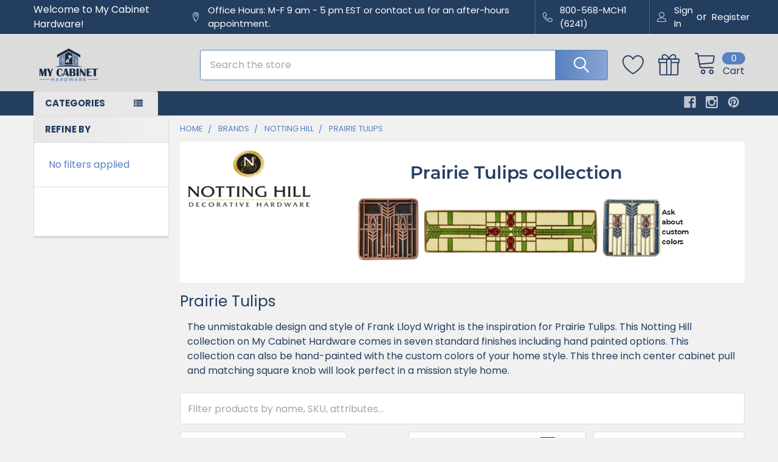

--- FILE ---
content_type: text/html; charset=UTF-8
request_url: https://mycabinethardware.com/brands/notting-hill/prairie-tulips/
body_size: 42611
content:


    <!DOCTYPE html>
<html class="no-js" lang="en">
        <head>
        <title>Prairie Tulips Collection by Notting Hill | My Cabinet Hardware</title>
        <link rel="dns-prefetch preconnect" href="https://cdn11.bigcommerce.com/s-do59ucz9jb" crossorigin><link rel="dns-prefetch preconnect" href="https://fonts.googleapis.com/" crossorigin><link rel="dns-prefetch preconnect" href="https://fonts.gstatic.com/" crossorigin>
        <meta name="keywords" content="Prairie Tulips collection, Notting Hill"><meta name="description" content="Mission design style is abundant with the Prairie Tulips collection of cabinet pulls and knobs by Notting Hill on My Cabinet Hardware."><link rel='canonical' href='https://mycabinethardware.com/brands/notting-hill/prairie-tulips/' /><meta name='platform' content='bigcommerce.stencil' />
        
                <link rel="next" href="https://mycabinethardware.com/brands/notting-hill/prairie-tulips/?page=2">


        <link href="https://cdn11.bigcommerce.com/s-do59ucz9jb/product_images/32X32%20favicon.png?t=1685579030" rel="shortcut icon">
        <meta name="viewport" content="width=device-width, initial-scale=1, maximum-scale=1">

        <script>
            document.documentElement.className = document.documentElement.className.replace('no-js', 'js');
        </script>

        <script>
    function browserSupportsAllFeatures() {
        return window.Promise
            && window.fetch
            && window.URL
            && window.URLSearchParams
            && window.WeakMap
            // object-fit support
            && ('objectFit' in document.documentElement.style);
    }

    function loadScript(src) {
        var js = document.createElement('script');
        js.src = src;
        js.onerror = function () {
            console.error('Failed to load polyfill script ' + src);
        };
        document.head.appendChild(js);
    }

    if (!browserSupportsAllFeatures()) {
        loadScript('https://cdn11.bigcommerce.com/s-do59ucz9jb/stencil/03d76180-7c82-013c-51f3-26f1dc40c50e/e/02790a80-e0a4-013e-4365-76e53fb25cc9/dist/theme-bundle.polyfills.js');
    }
</script>
        <script>window.consentManagerTranslations = `{"locale":"en","locales":{"consent_manager.data_collection_warning":"en","consent_manager.accept_all_cookies":"en","consent_manager.gdpr_settings":"en","consent_manager.data_collection_preferences":"en","consent_manager.manage_data_collection_preferences":"en","consent_manager.use_data_by_cookies":"en","consent_manager.data_categories_table":"en","consent_manager.allow":"en","consent_manager.accept":"en","consent_manager.deny":"en","consent_manager.dismiss":"en","consent_manager.reject_all":"en","consent_manager.category":"en","consent_manager.purpose":"en","consent_manager.functional_category":"en","consent_manager.functional_purpose":"en","consent_manager.analytics_category":"en","consent_manager.analytics_purpose":"en","consent_manager.targeting_category":"en","consent_manager.advertising_category":"en","consent_manager.advertising_purpose":"en","consent_manager.essential_category":"en","consent_manager.esential_purpose":"en","consent_manager.yes":"en","consent_manager.no":"en","consent_manager.not_available":"en","consent_manager.cancel":"en","consent_manager.save":"en","consent_manager.back_to_preferences":"en","consent_manager.close_without_changes":"en","consent_manager.unsaved_changes":"en","consent_manager.by_using":"en","consent_manager.agree_on_data_collection":"en","consent_manager.change_preferences":"en","consent_manager.cancel_dialog_title":"en","consent_manager.privacy_policy":"en","consent_manager.allow_category_tracking":"en","consent_manager.disallow_category_tracking":"en"},"translations":{"consent_manager.data_collection_warning":"We use cookies (and other similar technologies) to collect data to improve your shopping experience.","consent_manager.accept_all_cookies":"Accept All Cookies","consent_manager.gdpr_settings":"Settings","consent_manager.data_collection_preferences":"Website Data Collection Preferences","consent_manager.manage_data_collection_preferences":"Manage Website Data Collection Preferences","consent_manager.use_data_by_cookies":" uses data collected by cookies and JavaScript libraries to improve your shopping experience.","consent_manager.data_categories_table":"The table below outlines how we use this data by category. To opt out of a category of data collection, select 'No' and save your preferences.","consent_manager.allow":"Allow","consent_manager.accept":"Accept","consent_manager.deny":"Deny","consent_manager.dismiss":"Dismiss","consent_manager.reject_all":"Reject all","consent_manager.category":"Category","consent_manager.purpose":"Purpose","consent_manager.functional_category":"Functional","consent_manager.functional_purpose":"Enables enhanced functionality, such as videos and live chat. If you do not allow these, then some or all of these functions may not work properly.","consent_manager.analytics_category":"Analytics","consent_manager.analytics_purpose":"Provide statistical information on site usage, e.g., web analytics so we can improve this website over time.","consent_manager.targeting_category":"Targeting","consent_manager.advertising_category":"Advertising","consent_manager.advertising_purpose":"Used to create profiles or personalize content to enhance your shopping experience.","consent_manager.essential_category":"Essential","consent_manager.esential_purpose":"Essential for the site and any requested services to work, but do not perform any additional or secondary function.","consent_manager.yes":"Yes","consent_manager.no":"No","consent_manager.not_available":"N/A","consent_manager.cancel":"Cancel","consent_manager.save":"Save","consent_manager.back_to_preferences":"Back to Preferences","consent_manager.close_without_changes":"You have unsaved changes to your data collection preferences. Are you sure you want to close without saving?","consent_manager.unsaved_changes":"You have unsaved changes","consent_manager.by_using":"By using our website, you're agreeing to our","consent_manager.agree_on_data_collection":"By using our website, you're agreeing to the collection of data as described in our ","consent_manager.change_preferences":"You can change your preferences at any time","consent_manager.cancel_dialog_title":"Are you sure you want to cancel?","consent_manager.privacy_policy":"Privacy Policy","consent_manager.allow_category_tracking":"Allow [CATEGORY_NAME] tracking","consent_manager.disallow_category_tracking":"Disallow [CATEGORY_NAME] tracking"}}`;</script>
        
        <script>
            window.lazySizesConfig = window.lazySizesConfig || {};
            window.lazySizesConfig.loadMode = 1;
        </script>
        <script async src="https://cdn11.bigcommerce.com/s-do59ucz9jb/stencil/03d76180-7c82-013c-51f3-26f1dc40c50e/e/02790a80-e0a4-013e-4365-76e53fb25cc9/dist/theme-bundle.head_async.js"></script>

            <link href="https://fonts.googleapis.com/css?family=Poppins:700,400&display=block" rel="stylesheet">
            <script async src="https://cdn11.bigcommerce.com/s-do59ucz9jb/stencil/03d76180-7c82-013c-51f3-26f1dc40c50e/e/02790a80-e0a4-013e-4365-76e53fb25cc9/dist/theme-bundle.font.js"></script>
            <link data-stencil-stylesheet href="https://cdn11.bigcommerce.com/s-do59ucz9jb/stencil/03d76180-7c82-013c-51f3-26f1dc40c50e/e/02790a80-e0a4-013e-4365-76e53fb25cc9/css/theme-e44eb4c0-aa2c-013d-b179-4671620ee1c4.css" rel="stylesheet">
            <!-- Start Tracking Code for analytics_facebook -->

<script>
!function(f,b,e,v,n,t,s){if(f.fbq)return;n=f.fbq=function(){n.callMethod?n.callMethod.apply(n,arguments):n.queue.push(arguments)};if(!f._fbq)f._fbq=n;n.push=n;n.loaded=!0;n.version='2.0';n.queue=[];t=b.createElement(e);t.async=!0;t.src=v;s=b.getElementsByTagName(e)[0];s.parentNode.insertBefore(t,s)}(window,document,'script','https://connect.facebook.net/en_US/fbevents.js');

fbq('set', 'autoConfig', 'false', '232540691417918');
fbq('dataProcessingOptions', ['LDU'], 0, 0);
fbq('init', '232540691417918', {"external_id":"fe046c53-2c93-4d8f-989c-b9b028d09998"});
fbq('set', 'agent', 'bigcommerce', '232540691417918');

function trackEvents() {
    var pathName = window.location.pathname;

    fbq('track', 'PageView', {}, "");

    // Search events start -- only fire if the shopper lands on the /search.php page
    if (pathName.indexOf('/search.php') === 0 && getUrlParameter('search_query')) {
        fbq('track', 'Search', {
            content_type: 'product_group',
            content_ids: [],
            search_string: getUrlParameter('search_query')
        });
    }
    // Search events end

    // Wishlist events start -- only fire if the shopper attempts to add an item to their wishlist
    if (pathName.indexOf('/wishlist.php') === 0 && getUrlParameter('added_product_id')) {
        fbq('track', 'AddToWishlist', {
            content_type: 'product_group',
            content_ids: []
        });
    }
    // Wishlist events end

    // Lead events start -- only fire if the shopper subscribes to newsletter
    if (pathName.indexOf('/subscribe.php') === 0 && getUrlParameter('result') === 'success') {
        fbq('track', 'Lead', {});
    }
    // Lead events end

    // Registration events start -- only fire if the shopper registers an account
    if (pathName.indexOf('/login.php') === 0 && getUrlParameter('action') === 'account_created') {
        fbq('track', 'CompleteRegistration', {}, "");
    }
    // Registration events end

    

    function getUrlParameter(name) {
        var cleanName = name.replace(/[\[]/, '\[').replace(/[\]]/, '\]');
        var regex = new RegExp('[\?&]' + cleanName + '=([^&#]*)');
        var results = regex.exec(window.location.search);
        return results === null ? '' : decodeURIComponent(results[1].replace(/\+/g, ' '));
    }
}

if (window.addEventListener) {
    window.addEventListener("load", trackEvents, false)
}
</script>
<noscript><img height="1" width="1" style="display:none" alt="null" src="https://www.facebook.com/tr?id=232540691417918&ev=PageView&noscript=1&a=plbigcommerce1.2&eid="/></noscript>

<!-- End Tracking Code for analytics_facebook -->

<!-- Start Tracking Code for analytics_siteverification -->

<meta name="google-site-verification" content="NBSnT0idtYSPLj3aJGS_PP82AyM8bs24h5jcRddGNwM" />

<meta name="msvalidate.01" content="5E1E45CBBADBC134BC973339AE5F3F68" />

<!-- Google Tag Manager -->
<script>(function(w,d,s,l,i){w[l]=w[l]||[];w[l].push({'gtm.start':
new Date().getTime(),event:'gtm.js'});var f=d.getElementsByTagName(s)[0],
j=d.createElement(s),dl=l!='dataLayer'?'&l='+l:'';j.async=true;j.src=
'https://www.googletagmanager.com/gtm.js?id='+i+dl;f.parentNode.insertBefore(j,f);
})(window,document,'script','dataLayer','GTM-PCJ6ZBG');</script>
<!-- End Google Tag Manager -->
<!-- Clarity tracking code for https://mycabinethardware.com --><script>    (function(c,l,a,r,i,t,y){        c[a]=c[a]||function(){(c[a].q=c[a].q||[]).push(arguments)};        t=l.createElement(r);t.async=1;t.src="https://www.clarity.ms/tag/"+i;        y=l.getElementsByTagName(r)[0];y.parentNode.insertBefore(t,y);    })(window, document, "clarity", "script", "554c814fma");</script>

<script type="text/javascript">
    (function(c,l,a,r,i,t,y){
        c[a]=c[a]||function(){(c[a].q=c[a].q||[]).push(arguments)};
        t=l.createElement(r);t.async=1;t.src="https://www.clarity.ms/tag/"+i;
        y=l.getElementsByTagName(r)[0];y.parentNode.insertBefore(t,y);
    })(window, document, "clarity", "script", "554c814fma");
</script>

<!-- End Tracking Code for analytics_siteverification -->


<script type="text/javascript" src="https://checkout-sdk.bigcommerce.com/v1/loader.js" defer ></script>
<!-- Start of LiveChat (www.livechatinc.com) code -->
<script type="text/javascript">
window.__lc = window.__lc || {};
window.__lc.license = 10272612;
(function() {
  var lc = document.createElement('script'); lc.type = 'text/javascript'; lc.async = true;
  lc.src = ('https:' == document.location.protocol ? 'https://' : 'http://') + 'cdn.livechatinc.com/tracking.js';
  var s = document.getElementsByTagName('script')[0]; s.parentNode.insertBefore(lc, s);
})();
</script>
<noscript>
<a href="https://www.livechatinc.com/chat-with/10272612/" rel="nofollow">Chat with us</a>,
powered by <a href="https://www.livechatinc.com/?welcome" rel="noopener nofollow" target="_blank">LiveChat</a>
</noscript>
<!-- End of LiveChat code -->
<script type="text/javascript">
fbq('track', 'ViewCategory', {"content_ids":[],"content_type":"product_group","content_category":"Prairie Tulips"});
</script>
<script type="text/javascript">
var BCData = {};
</script>
<script type="text/javascript">
!function(e){if(!window.pintrk){window.pintrk=function()
{window.pintrk.queue.push(Array.prototype.slice.call(arguments))};var
n=window.pintrk;n.queue=[],n.version="3.0";var
t=document.createElement("script");t.async=!0,t.src=e;var
r=document.getElementsByTagName("script")[0];r.parentNode.insertBefore(t,r)}}
("https://s.pinimg.com/ct/core.js");
pintrk('load','2613230621650', { em: '%%GLOBAL_BillingEmail%%', });
pintrk('page');
</script>


 <script data-cfasync="false" src="https://microapps.bigcommerce.com/bodl-events/1.9.4/index.js" integrity="sha256-Y0tDj1qsyiKBRibKllwV0ZJ1aFlGYaHHGl/oUFoXJ7Y=" nonce="" crossorigin="anonymous"></script>
 <script data-cfasync="false" nonce="">

 (function() {
    function decodeBase64(base64) {
       const text = atob(base64);
       const length = text.length;
       const bytes = new Uint8Array(length);
       for (let i = 0; i < length; i++) {
          bytes[i] = text.charCodeAt(i);
       }
       const decoder = new TextDecoder();
       return decoder.decode(bytes);
    }
    window.bodl = JSON.parse(decodeBase64("[base64]"));
 })()

 </script>

<script nonce="">
(function () {
    var xmlHttp = new XMLHttpRequest();

    xmlHttp.open('POST', 'https://bes.gcp.data.bigcommerce.com/nobot');
    xmlHttp.setRequestHeader('Content-Type', 'application/json');
    xmlHttp.send('{"store_id":"1000092081","timezone_offset":"-4.0","timestamp":"2026-02-02T11:32:56.35521500Z","visit_id":"cb9b1b41-70ab-4463-ab71-3f45ea04a4cc","channel_id":1}');
})();
</script>

        

        <!-- snippet location htmlhead -->

         
    </head>
    <body class="csscolumns papaSupermarket-layout--left-sidebar 
        papaSupermarket-style--modern
        papaSupermarket-pageType--category 
        papaSupermarket-page--pages-category 
        emthemesModez-productUniform
        papaSupermarket--hideContentNav
        papaSupermarket--showAllCategoriesMenu
        papaSupermarket--showSubcategoriesMenu
        
        has-faceted
        
        
        
        " id="topOfPage">


        <!-- snippet location header -->
        <svg data-src="https://cdn11.bigcommerce.com/s-do59ucz9jb/stencil/03d76180-7c82-013c-51f3-26f1dc40c50e/e/02790a80-e0a4-013e-4365-76e53fb25cc9/img/icon-sprite.svg" class="icons-svg-sprite"></svg>

        <header class="header" role="banner" >
    <a href="#" class="mobileMenu-toggle" data-mobile-menu-toggle="menu">
        <span class="mobileMenu-toggleIcon">Toggle menu</span>
    </a>

    <div class="emthemesModez-header-topSection">
        <div class="container">
            <nav class="navUser navUser--storeInfo">
    <ul class="navUser-section">
        <li class="navUser-item">
            <span class="navUser-welcome">Welcome to My Cabinet Hardware!</span>
        </li>
    </ul>
</nav>

<nav class="navUser">


        
    <ul class="navUser-section">
        
        <li class="navUser-item">
            <span class="navUser-action">
                <span class="navUser-item-icon emthemesModez-icon-linear-map-marker"></span>
                <span>Office Hours: M-F 9 am - 5 pm EST or
contact us for an after-hours appointment.</span>
            </span>
        </li>

        <li class="navUser-item">
            <a class="navUser-action" href="tel:800-568-MCH1 (6241)">
                <span class="navUser-item-icon emthemesModez-icon-linear-phone-handset"></span>
                <span>800-568-MCH1 (6241)</span>
            </a>
        </li>

        <li class="navUser-item navUser-item--account">
                <a class="navUser-action" href="/login.php">
                    <span class="navUser-item-icon navUser-item-loginIcon emthemesModez-icon-linear-user"></span>
                    <span class="navUser-item-loginLabel">Sign In</span>
                </a>
                    <span class="navUser-or">or</span> <a class="navUser-action" href="/login.php?action=create_account">Register</a>
        </li>
    </ul>
</nav>        </div>
    </div>

    <div class="emthemesModez-header-userSection emthemesModez-header-userSection--logo-left">
        <div class="container">
            <nav class="navUser">
    
    <ul class="navUser-section navUser-section--alt">


            <li class="navUser-item">
                <a class="navUser-action navUser-action--wishlist" href="/wishlist.php" title="Wish Lists">
                    <span class="navUser-item-icon navUser-item-wishlistIcon"><svg class="icon"><use href="#icon-heart" /></svg></span>
                    <span class="navUser-item-wishlistLabel"><span class='firstword'>Wish </span>Lists</span>
                </a>
            </li>
        

        <li class="navUser-item navUser-item--compare">
            <a class="navUser-action navUser-action--compare" href="/compare" data-compare-nav>Compare <span class="countPill countPill--positive countPill--alt"></span></a>
        </li>
        
            <li class="navUser-item">
                <a class="navUser-action navUser-action--giftCert" href="/giftcertificates.php" title="Gift Certificates">
                    <span class="navUser-item-icon navUser-item-giftCertIcon"><svg class="icon"><use href="#icon-gift" /></svg></span>
                    <span class="navUser-item-giftCertLabel"><span class='firstword'>Gift </span>Certificates</span>
                </a>
            </li>

        <li class="navUser-item navUser-item--recentlyViewed">
            <a class="navUser-action navUser-action--recentlyViewed" href="#recently-viewed" data-dropdown="recently-viewed-dropdown" data-options="align:right" title="Recently Viewed" style="display:none">
                <span class="navUser-item-icon navUser-item-recentlyViewedIcon"><svg class="icon"><use href="#icon-recent-list" /></svg></span>
                <span class="navUser-item-recentlyViewedLabel"><span class='firstword'>Recently </span>Viewed</span>
            </a>
            <div class="dropdown-menu" id="recently-viewed-dropdown" data-dropdown-content aria-hidden="true"></div>
        </li>

        <li class="navUser-item navUser-item--cart">

            <a
                class="navUser-action navUser-action--cart"
                data-cart-preview
                data-dropdown="cart-preview-dropdown"
                data-options="align:right"
                href="/cart.php"
                title="Cart">
                <span class="navUser-item-icon navUser-item-cartIcon"><svg class="icon"><use href="#icon-cart" /></svg></span>
                <span class="navUser-item-cartLabel">Cart</span> <span class="countPill cart-quantity"></span>
            </a>

            <div class="dropdown-menu" id="cart-preview-dropdown" data-dropdown-content aria-hidden="true"></div>
        </li>
    </ul>
</nav>

                <div class="header-logo header-logo--left">
                    <a href="https://mycabinethardware.com/" data-instantload='{"page":"home"}'>
            <div class="header-logo-image-container">
                <img class="header-logo-image" src="https://cdn11.bigcommerce.com/s-do59ucz9jb/images/stencil/250x75/new_logo_1696270600__28462.original.png" srcset="https://cdn11.bigcommerce.com/s-do59ucz9jb/images/stencil/250x75/new_logo_1696270600__28462.original.png 1x, https://cdn11.bigcommerce.com/s-do59ucz9jb/images/stencil/500w/new_logo_1696270600__28462.original.png 2x" alt="My Cabinet Hardware" title="My Cabinet Hardware">
            </div>
</a>
                </div>

            <div class="emthemesModez-quickSearch" data-prevent-quick-search-close>
    <!-- snippet location forms_search -->
    <form class="form" action="/search.php">
        <fieldset class="form-fieldset">
            <div class="form-field">
                <label class="is-srOnly" for="search_query">Search</label>
                <div class="form-prefixPostfix wrap">
                    <input class="form-input" data-search-quick name="search_query" id="search_query" data-error-message="Search field cannot be empty." placeholder="Search the store" autocomplete="off">
                    <input type="submit" class="button button--primary form-prefixPostfix-button--postfix" value="Search" />
                </div>
            </div>
        </fieldset>
    </form>
</div>        </div>
    </div>

    <div class="navPages-container navPages-container--bg" id="menu" data-menu>
        <div class="container">
            <nav class="navPages">

        <div class="emthemesModez-navPages-verticalCategories-container">
            <a class="navPages-action has-subMenu" data-collapsible="emthemesModez-verticalCategories"
                data-collapsible-disabled-breakpoint="medium"
                data-collapsible-disabled-state="open"
                data-collapsible-enabled-state="closed">Categories</a>
            <div class="emthemesModez-verticalCategories " id="emthemesModez-verticalCategories" data-emthemesmodez-fix-height="emthemesModez-section1-container" aria-hidden="true">
                <ul class="navPages-list navPages-list--categories">

                            <li class="navPages-item navPages-item--standard">
                                <a class="navPages-action has-subMenu " href="https://mycabinethardware.com/cabinet-hardware/"
    data-instantload
    
    data-collapsible="navPages-20"
    data-collapsible-disabled-breakpoint="medium"
    data-collapsible-disabled-state="open"
    data-collapsible-enabled-state="closed">
    Cabinet Hardware <i class="icon navPages-action-moreIcon" aria-hidden="true"><svg><use href="#icon-chevron-down" /></svg></i>
</a>
<div class="navPage-subMenu
            navPage-subMenu--standard
            " id="navPages-20" aria-hidden="true" tabindex="-1">
    <ul class="navPage-subMenu-list">
        <li class="navPage-subMenu-item">
            <a class="navPage-subMenu-action navPages-action" href="https://mycabinethardware.com/cabinet-hardware/" data-instantload>All Cabinet Hardware</a>
        </li>
            <li class="navPage-subMenu-item">
                    <a
                        class="navPage-subMenu-action navPages-action has-subMenu"
                        href="https://mycabinethardware.com/cabinet-hardware/pulls-and-handles/"
                        data-instantload
                        
                        data-collapsible="navPages-25"
                        data-collapsible-disabled-breakpoint="medium"
                        data-collapsible-disabled-state="open"
                        data-collapsible-enabled-state="closed">
                        Pulls and Handles <i class="icon navPages-action-moreIcon" aria-hidden="true"><svg><use href="#icon-chevron-down" /></svg></i>
                    </a>
                    <ul class="navPage-childList" id="navPages-25">
                        <li class="navPage-childList-item">
                            <a class="navPage-childList-action navPages-action" href="https://mycabinethardware.com/cabinet-hardware/pulls-and-handles/" data-instantload>All Pulls and Handles</a>
                        </li>
                        <li class="navPage-childList-item">
                                <a class="navPage-childList-action navPages-action" data-instantload href="https://mycabinethardware.com/cabinet-hardware/pulls-and-handles/pull-type/" >Pull Type</a>
                        </li>
                        <li class="navPage-childList-item">
                                <a class="navPage-childList-action navPages-action" data-instantload href="https://mycabinethardware.com/cabinet-hardware/pulls-and-handles/drill-center/" >Drill Center</a>
                        </li>
                    </ul>
            </li>
            <li class="navPage-subMenu-item">
                    <a
                        class="navPage-subMenu-action navPages-action has-subMenu"
                        href="https://mycabinethardware.com/cabinet-hardware/knobs/"
                        data-instantload
                        
                        data-collapsible="navPages-24"
                        data-collapsible-disabled-breakpoint="medium"
                        data-collapsible-disabled-state="open"
                        data-collapsible-enabled-state="closed">
                        Knobs <i class="icon navPages-action-moreIcon" aria-hidden="true"><svg><use href="#icon-chevron-down" /></svg></i>
                    </a>
                    <ul class="navPage-childList" id="navPages-24">
                        <li class="navPage-childList-item">
                            <a class="navPage-childList-action navPages-action" href="https://mycabinethardware.com/cabinet-hardware/knobs/" data-instantload>All Knobs</a>
                        </li>
                        <li class="navPage-childList-item">
                                <a class="navPage-childList-action navPages-action" data-instantload href="https://mycabinethardware.com/cabinet-hardware/knobs/knob-shape/" >Knob shape</a>
                        </li>
                        <li class="navPage-childList-item">
                                <a class="navPage-childList-action navPages-action" data-instantload href="https://mycabinethardware.com/cabinet-hardware/knobs/diameter/" >Diameter</a>
                        </li>
                    </ul>
            </li>
            <li class="navPage-subMenu-item">
                    <a
                        class="navPage-subMenu-action navPages-action has-subMenu"
                        href="https://mycabinethardware.com/cabinet-hardware/backplates/"
                        data-instantload
                        
                        data-collapsible="navPages-26"
                        data-collapsible-disabled-breakpoint="medium"
                        data-collapsible-disabled-state="open"
                        data-collapsible-enabled-state="closed">
                        Backplates <i class="icon navPages-action-moreIcon" aria-hidden="true"><svg><use href="#icon-chevron-down" /></svg></i>
                    </a>
                    <ul class="navPage-childList" id="navPages-26">
                        <li class="navPage-childList-item">
                            <a class="navPage-childList-action navPages-action" href="https://mycabinethardware.com/cabinet-hardware/backplates/" data-instantload>All Backplates</a>
                        </li>
                        <li class="navPage-childList-item">
                                <a class="navPage-childList-action navPages-action" data-instantload href="https://mycabinethardware.com/cabinet-hardware/backplates/knob-backplates/" >Knob Backplates</a>
                        </li>
                        <li class="navPage-childList-item">
                                <a class="navPage-childList-action navPages-action" data-instantload href="https://mycabinethardware.com/cabinet-hardware/backplates/pull-backplates/" >Pull Backplates</a>
                        </li>
                        <li class="navPage-childList-item">
                                <a class="navPage-childList-action navPages-action" data-instantload href="https://mycabinethardware.com/cabinet-hardware/backplates/specialty-backplates/" >Specialty Backplates</a>
                        </li>
                    </ul>
            </li>
            <li class="navPage-subMenu-item">
                    <a
                        class="navPage-subMenu-action navPages-action has-subMenu"
                        href="https://mycabinethardware.com/cabinet-hardware/hinges/"
                        data-instantload
                        
                        data-collapsible="navPages-27"
                        data-collapsible-disabled-breakpoint="medium"
                        data-collapsible-disabled-state="open"
                        data-collapsible-enabled-state="closed">
                        Hinges <i class="icon navPages-action-moreIcon" aria-hidden="true"><svg><use href="#icon-chevron-down" /></svg></i>
                    </a>
                    <ul class="navPage-childList" id="navPages-27">
                        <li class="navPage-childList-item">
                            <a class="navPage-childList-action navPages-action" href="https://mycabinethardware.com/cabinet-hardware/hinges/" data-instantload>All Hinges</a>
                        </li>
                        <li class="navPage-childList-item">
                                <a class="navPage-childList-action navPages-action" data-instantload href="https://mycabinethardware.com/cabinet-hardware/hinges/demountable-hinges/" >Demountable Hinges</a>
                        </li>
                        <li class="navPage-childList-item">
                                <a class="navPage-childList-action navPages-action" data-instantload href="https://mycabinethardware.com/cabinet-hardware/hinges/full-wrap/" >Full Wrap</a>
                        </li>
                        <li class="navPage-childList-item">
                                <a class="navPage-childList-action navPages-action" data-instantload href="https://mycabinethardware.com/cabinet-hardware/hinges/Inset/" >Inset</a>
                        </li>
                        <li class="navPage-childList-item">
                                <a class="navPage-childList-action navPages-action" data-instantload href="https://mycabinethardware.com/cabinet-hardware/hinges/offset/" >Offset</a>
                        </li>
                        <li class="navPage-childList-item">
                                <a class="navPage-childList-action navPages-action" data-instantload href="https://mycabinethardware.com/cabinet-hardware/hinges/overlay/" >Overlay</a>
                        </li>
                        <li class="navPage-childList-item">
                                <a class="navPage-childList-action navPages-action" data-instantload href="https://mycabinethardware.com/cabinet-hardware/hinges/surface-mount-hinges/" >Surface Mount Hinges</a>
                        </li>
                    </ul>
            </li>
    </ul>
</div>
                            </li>
                            <li class="navPages-item navPages-item--standard">
                                <a class="navPages-action has-subMenu " href="https://mycabinethardware.com/for-the-home/"
    data-instantload
    
    data-collapsible="navPages-639"
    data-collapsible-disabled-breakpoint="medium"
    data-collapsible-disabled-state="open"
    data-collapsible-enabled-state="closed">
    For the Home <i class="icon navPages-action-moreIcon" aria-hidden="true"><svg><use href="#icon-chevron-down" /></svg></i>
</a>
<div class="navPage-subMenu
            navPage-subMenu--standard
            " id="navPages-639" aria-hidden="true" tabindex="-1">
    <ul class="navPage-subMenu-list">
        <li class="navPage-subMenu-item">
            <a class="navPage-subMenu-action navPages-action" href="https://mycabinethardware.com/for-the-home/" data-instantload>All For the Home</a>
        </li>
            <li class="navPage-subMenu-item">
                    <a class="navPage-subMenu-action navPages-action" href="https://mycabinethardware.com/for-the-home/catches-and-latches/" data-instantload >Catches and Latches</a>
            </li>
            <li class="navPage-subMenu-item">
                    <a class="navPage-subMenu-action navPages-action" href="https://mycabinethardware.com/for-the-home/decorative-tile/" data-instantload >Decorative Tile</a>
            </li>
            <li class="navPage-subMenu-item">
                    <a class="navPage-subMenu-action navPages-action" href="https://mycabinethardware.com/for-the-home/door-bells-and-knockers/" data-instantload >Door Bells and Knockers</a>
            </li>
            <li class="navPage-subMenu-item">
                    <a class="navPage-subMenu-action navPages-action" href="https://mycabinethardware.com/for-the-home/hooks/" data-instantload >Hooks</a>
            </li>
            <li class="navPage-subMenu-item">
                    <a class="navPage-subMenu-action navPages-action" href="https://mycabinethardware.com/for-the-home/house-numbers/" data-instantload >House Numbers</a>
            </li>
            <li class="navPage-subMenu-item">
                    <a class="navPage-subMenu-action navPages-action" href="https://mycabinethardware.com/for-the-home/jar-lids/" data-instantload >Jar Lids</a>
            </li>
            <li class="navPage-subMenu-item">
                    <a class="navPage-subMenu-action navPages-action" href="https://mycabinethardware.com/for-the-home/magnets/" data-instantload >Magnets</a>
            </li>
            <li class="navPage-subMenu-item">
                    <a class="navPage-subMenu-action navPages-action" href="https://mycabinethardware.com/for-the-home/soap-holders/" data-instantload >Soap Holders</a>
            </li>
            <li class="navPage-subMenu-item">
                    <a class="navPage-subMenu-action navPages-action" href="https://mycabinethardware.com/for-the-home/switch-and-wall-plates/" data-instantload >Switch and Wall Plates </a>
            </li>
            <li class="navPage-subMenu-item">
                    <a class="navPage-subMenu-action navPages-action" href="https://mycabinethardware.com/for-the-home/tissue-holders/" data-instantload >Tissue Holders</a>
            </li>
            <li class="navPage-subMenu-item">
                    <a
                        class="navPage-subMenu-action navPages-action has-subMenu"
                        href="https://mycabinethardware.com/for-the-home/towel-bars-rings-and-rods/"
                        data-instantload
                        
                        data-collapsible="navPages-29"
                        data-collapsible-disabled-breakpoint="medium"
                        data-collapsible-disabled-state="open"
                        data-collapsible-enabled-state="closed">
                        Towel Bars, Rings, and Rods <i class="icon navPages-action-moreIcon" aria-hidden="true"><svg><use href="#icon-chevron-down" /></svg></i>
                    </a>
                    <ul class="navPage-childList" id="navPages-29">
                        <li class="navPage-childList-item">
                            <a class="navPage-childList-action navPages-action" href="https://mycabinethardware.com/for-the-home/towel-bars-rings-and-rods/" data-instantload>All Towel Bars, Rings, and Rods</a>
                        </li>
                        <li class="navPage-childList-item">
                                <a class="navPage-childList-action navPages-action" data-instantload href="https://mycabinethardware.com/for-the-home/towel-bars-rings-and-rods/towel-bars-and-rods/" >Towel Bars and Rods</a>
                        </li>
                        <li class="navPage-childList-item">
                                <a class="navPage-childList-action navPages-action" data-instantload href="https://mycabinethardware.com/for-the-home/towel-bars-rings-and-rods/towel-rings/" >Towel Rings</a>
                        </li>
                    </ul>
            </li>
    </ul>
</div>
                            </li>
                            <li class="navPages-item navPages-item--standard">
                                <a class="navPages-action has-subMenu " href="https://mycabinethardware.com/brands/"
    data-instantload
    
    data-collapsible="navPages-246"
    data-collapsible-disabled-breakpoint="medium"
    data-collapsible-disabled-state="open"
    data-collapsible-enabled-state="closed">
    Brands <i class="icon navPages-action-moreIcon" aria-hidden="true"><svg><use href="#icon-chevron-down" /></svg></i>
</a>
<div class="navPage-subMenu
            navPage-subMenu--standard
            " id="navPages-246" aria-hidden="true" tabindex="-1">
    <ul class="navPage-subMenu-list">
        <li class="navPage-subMenu-item">
            <a class="navPage-subMenu-action navPages-action" href="https://mycabinethardware.com/brands/" data-instantload>All Brands</a>
        </li>
            <li class="navPage-subMenu-item">
                    <a
                        class="navPage-subMenu-action navPages-action has-subMenu"
                        href="https://mycabinethardware.com/brands/amerock/"
                        data-instantload
                        
                        data-collapsible="navPages-248"
                        data-collapsible-disabled-breakpoint="medium"
                        data-collapsible-disabled-state="open"
                        data-collapsible-enabled-state="closed">
                        Amerock <i class="icon navPages-action-moreIcon" aria-hidden="true"><svg><use href="#icon-chevron-down" /></svg></i>
                    </a>
                    <ul class="navPage-childList" id="navPages-248">
                        <li class="navPage-childList-item">
                            <a class="navPage-childList-action navPages-action" href="https://mycabinethardware.com/brands/amerock/" data-instantload>All Amerock</a>
                        </li>
                        <li class="navPage-childList-item">
                                <a class="navPage-childList-action navPages-action" data-instantload href="https://mycabinethardware.com/brands/amerock/accents/" >Accents</a>
                        </li>
                        <li class="navPage-childList-item">
                                <a class="navPage-childList-action navPages-action" data-instantload href="https://mycabinethardware.com/brands/amerock/acclivity/" >Acclivity</a>
                        </li>
                        <li class="navPage-childList-item">
                                <a class="navPage-childList-action navPages-action" data-instantload href="https://mycabinethardware.com/brands/amerock/adare/" >Adare</a>
                        </li>
                        <li class="navPage-childList-item">
                                <a class="navPage-childList-action navPages-action" data-instantload href="https://mycabinethardware.com/brands/amerock/alder/" >Alder</a>
                        </li>
                        <li class="navPage-childList-item">
                                <a class="navPage-childList-action navPages-action" data-instantload href="https://mycabinethardware.com/brands/amerock/aliso/" >Aliso</a>
                        </li>
                        <li class="navPage-childList-item">
                                <a class="navPage-childList-action navPages-action" data-instantload href="https://mycabinethardware.com/brands/amerock/aloft/" >Aloft</a>
                        </li>
                        <li class="navPage-childList-item">
                                <a class="navPage-childList-action navPages-action" data-instantload href="https://mycabinethardware.com/brands/amerock/apex/" >Apex</a>
                        </li>
                        <li class="navPage-childList-item">
                                <a class="navPage-childList-action navPages-action" data-instantload href="https://mycabinethardware.com/brands/amerock/appoint/" >Appoint</a>
                        </li>
                        <li class="navPage-childList-item">
                                <a class="navPage-childList-action navPages-action" data-instantload href="https://mycabinethardware.com/brands/amerock/arrondi/" >Arrondi</a>
                        </li>
                        <li class="navPage-childList-item">
                                <a class="navPage-childList-action navPages-action" data-instantload href="https://mycabinethardware.com/brands/amerock/ashby/" >Ashby</a>
                        </li>
                        <li class="navPage-childList-item">
                                <a class="navPage-childList-action navPages-action" data-instantload href="https://mycabinethardware.com/brands/amerock/avid/" >Avid</a>
                        </li>
                        <li class="navPage-childList-item">
                                <a class="navPage-childList-action navPages-action" data-instantload href="https://mycabinethardware.com/brands/amerock/balata/" >Balata</a>
                        </li>
                        <li class="navPage-childList-item">
                                <a class="navPage-childList-action navPages-action" data-instantload href="https://mycabinethardware.com/brands/amerock/ballard/" >Ballard</a>
                        </li>
                        <li class="navPage-childList-item">
                                <a class="navPage-childList-action navPages-action" data-instantload href="https://mycabinethardware.com/brands/amerock/balon/" >Balon</a>
                        </li>
                        <li class="navPage-childList-item">
                                <a class="navPage-childList-action navPages-action" data-instantload href="https://mycabinethardware.com/brands/amerock/bar-pulls/" >Bar Pulls</a>
                        </li>
                        <li class="navPage-childList-item">
                                <a class="navPage-childList-action navPages-action" data-instantload href="https://mycabinethardware.com/brands/amerock/benton/" >Benton</a>
                        </li>
                        <li class="navPage-childList-item">
                                <a class="navPage-childList-action navPages-action" data-instantload href="https://mycabinethardware.com/brands/amerock/bellamy/" >Bellamy</a>
                        </li>
                        <li class="navPage-childList-item">
                                <a class="navPage-childList-action navPages-action" data-instantload href="https://mycabinethardware.com/brands/amerock/blackrock/" >Blackrock</a>
                        </li>
                        <li class="navPage-childList-item">
                                <a class="navPage-childList-action navPages-action" data-instantload href="https://mycabinethardware.com/brands/amerock/bray/" >Bray</a>
                        </li>
                        <li class="navPage-childList-item">
                                <a class="navPage-childList-action navPages-action" data-instantload href="https://mycabinethardware.com/brands/amerock/bronx/" >Bronx</a>
                        </li>
                        <li class="navPage-childList-item">
                                <a class="navPage-childList-action navPages-action" data-instantload href="https://mycabinethardware.com/brands/amerock/burbank/" >Burbank</a>
                        </li>
                        <li class="navPage-childList-item">
                                <a class="navPage-childList-action navPages-action" data-instantload href="https://mycabinethardware.com/brands/amerock/calathea/" >Calathea</a>
                        </li>
                        <li class="navPage-childList-item">
                                <a class="navPage-childList-action navPages-action" data-instantload href="https://mycabinethardware.com/brands/amerock/caliber/" >Caliber</a>
                        </li>
                        <li class="navPage-childList-item">
                                <a class="navPage-childList-action navPages-action" data-instantload href="https://mycabinethardware.com/brands/amerock/candler/" >Candler </a>
                        </li>
                        <li class="navPage-childList-item">
                                <a class="navPage-childList-action navPages-action" data-instantload href="https://mycabinethardware.com/brands/amerock/carrione/" >Carrione</a>
                        </li>
                        <li class="navPage-childList-item">
                                <a class="navPage-childList-action navPages-action" data-instantload href="https://mycabinethardware.com/brands/amerock/coble/" >Coble</a>
                        </li>
                        <li class="navPage-childList-item">
                                <a class="navPage-childList-action navPages-action" data-instantload href="https://mycabinethardware.com/brands/amerock/collet/" >Collet</a>
                        </li>
                        <li class="navPage-childList-item">
                                <a class="navPage-childList-action navPages-action" data-instantload href="https://mycabinethardware.com/brands/amerock/cowrie/" >Cowrie</a>
                        </li>
                        <li class="navPage-childList-item">
                                <a class="navPage-childList-action navPages-action" data-instantload href="https://mycabinethardware.com/brands/amerock/concentric/" >Concentric</a>
                        </li>
                        <li class="navPage-childList-item">
                                <a class="navPage-childList-action navPages-action" data-instantload href="https://mycabinethardware.com/brands/amerock/conrad/" >Conrad</a>
                        </li>
                        <li class="navPage-childList-item">
                                <a class="navPage-childList-action navPages-action" data-instantload href="https://mycabinethardware.com/brands/amerock/crawford/" >Crawford</a>
                        </li>
                        <li class="navPage-childList-item">
                                <a class="navPage-childList-action navPages-action" data-instantload href="https://mycabinethardware.com/brands/amerock/cup-pulls/" >Cup Pulls</a>
                        </li>
                        <li class="navPage-childList-item">
                                <a class="navPage-childList-action navPages-action" data-instantload href="https://mycabinethardware.com/brands/amerock/cyprus/" >Cyprus</a>
                        </li>
                        <li class="navPage-childList-item">
                                <a class="navPage-childList-action navPages-action" data-instantload href="https://mycabinethardware.com/brands/amerock/davenport/" >Davenport</a>
                        </li>
                        <li class="navPage-childList-item">
                                <a class="navPage-childList-action navPages-action" data-instantload href="https://mycabinethardware.com/brands/amerock/destine/" >Destine</a>
                        </li>
                        <li class="navPage-childList-item">
                                <a class="navPage-childList-action navPages-action" data-instantload href="https://mycabinethardware.com/brands/amerock/dupont-circle/" >Dupont Circle</a>
                        </li>
                        <li class="navPage-childList-item">
                                <a class="navPage-childList-action navPages-action" data-instantload href="https://mycabinethardware.com/brands/amerock/edona/" >Edona</a>
                        </li>
                        <li class="navPage-childList-item">
                                <a class="navPage-childList-action navPages-action" data-instantload href="https://mycabinethardware.com/brands/amerock/emerge/" >Emerge</a>
                        </li>
                        <li class="navPage-childList-item">
                                <a class="navPage-childList-action navPages-action" data-instantload href="https://mycabinethardware.com/brands/amerock/enlivity/" >Enlivity</a>
                        </li>
                        <li class="navPage-childList-item">
                                <a class="navPage-childList-action navPages-action" data-instantload href="https://mycabinethardware.com/brands/amerock/essentialz/" >Essential&#x27;Z</a>
                        </li>
                        <li class="navPage-childList-item">
                                <a class="navPage-childList-action navPages-action" data-instantload href="https://mycabinethardware.com/brands/amerock/essentialz-stainless-steel/" >Essential&#x27;Z Stainless Steel</a>
                        </li>
                        <li class="navPage-childList-item">
                                <a class="navPage-childList-action navPages-action" data-instantload href="https://mycabinethardware.com/brands/amerock/esquire/" >Esquire</a>
                        </li>
                        <li class="navPage-childList-item">
                                <a class="navPage-childList-action navPages-action" data-instantload href="https://mycabinethardware.com/brands/amerock/everett/" >Everett</a>
                        </li>
                        <li class="navPage-childList-item">
                                <a class="navPage-childList-action navPages-action" data-instantload href="https://mycabinethardware.com/brands/amerock/everyday-basics/" >Everyday Basics</a>
                        </li>
                        <li class="navPage-childList-item">
                                <a class="navPage-childList-action navPages-action" data-instantload href="https://mycabinethardware.com/brands/amerock/everyday-heritage/" >Everyday Heritage</a>
                        </li>
                        <li class="navPage-childList-item">
                                <a class="navPage-childList-action navPages-action" data-instantload href="https://mycabinethardware.com/brands/amerock/exceed/" >Exceed</a>
                        </li>
                        <li class="navPage-childList-item">
                                <a class="navPage-childList-action navPages-action" data-instantload href="https://mycabinethardware.com/brands/amerock/extent/" >Extent</a>
                        </li>
                        <li class="navPage-childList-item">
                                <a class="navPage-childList-action navPages-action" data-instantload href="https://mycabinethardware.com/brands/amerock/factor/" >Factor</a>
                        </li>
                        <li class="navPage-childList-item">
                                <a class="navPage-childList-action navPages-action" data-instantload href="https://mycabinethardware.com/brands/amerock/faircrest/" >Faircrest</a>
                        </li>
                        <li class="navPage-childList-item">
                                <a class="navPage-childList-action navPages-action" data-instantload href="https://mycabinethardware.com/brands/amerock/fairfax/" >Fairfax</a>
                        </li>
                        <li class="navPage-childList-item">
                                <a class="navPage-childList-action navPages-action" data-instantload href="https://mycabinethardware.com/brands/amerock/fairlane/" >Fairlane</a>
                        </li>
                        <li class="navPage-childList-item">
                                <a class="navPage-childList-action navPages-action" data-instantload href="https://mycabinethardware.com/brands/amerock/faraday/" >Faraday</a>
                        </li>
                        <li class="navPage-childList-item">
                                <a class="navPage-childList-action navPages-action" data-instantload href="https://mycabinethardware.com/brands/amerock/farewind/" >Farewind</a>
                        </li>
                        <li class="navPage-childList-item">
                                <a class="navPage-childList-action navPages-action" data-instantload href="https://mycabinethardware.com/brands/amerock/finesse/" >Finesse</a>
                        </li>
                        <li class="navPage-childList-item">
                                <a class="navPage-childList-action navPages-action" data-instantload href="https://mycabinethardware.com/brands/amerock/glacio/" >Glacio</a>
                        </li>
                        <li class="navPage-childList-item">
                                <a class="navPage-childList-action navPages-action" data-instantload href="https://mycabinethardware.com/brands/amerock/grace-revitalize/" >Grace Revitalize</a>
                        </li>
                        <li class="navPage-childList-item">
                                <a class="navPage-childList-action navPages-action" data-instantload href="https://mycabinethardware.com/brands/amerock/granlyn/" >Granlyn</a>
                        </li>
                        <li class="navPage-childList-item">
                                <a class="navPage-childList-action navPages-action" data-instantload href="https://mycabinethardware.com/brands/amerock/highland-ridge/" >Highland Ridge</a>
                        </li>
                        <li class="navPage-childList-item">
                                <a class="navPage-childList-action navPages-action" data-instantload href="https://mycabinethardware.com/brands/amerock/hinges/" >Hinges</a>
                        </li>
                        <li class="navPage-childList-item">
                                <a class="navPage-childList-action navPages-action" data-instantload href="https://mycabinethardware.com/brands/amerock/kamari/" >Kamari</a>
                        </li>
                        <li class="navPage-childList-item">
                                <a class="navPage-childList-action navPages-action" data-instantload href="https://mycabinethardware.com/brands/amerock/kane/" >Kane</a>
                        </li>
                        <li class="navPage-childList-item">
                                <a class="navPage-childList-action navPages-action" data-instantload href="https://mycabinethardware.com/brands/amerock/kinsale/" >Kinsale</a>
                        </li>
                        <li class="navPage-childList-item">
                                <a class="navPage-childList-action navPages-action" data-instantload href="https://mycabinethardware.com/brands/amerock/kodiak/" >Kodiak</a>
                        </li>
                        <li class="navPage-childList-item">
                                <a class="navPage-childList-action navPages-action" data-instantload href="https://mycabinethardware.com/brands/amerock/ladera/" >Ladera</a>
                        </li>
                        <li class="navPage-childList-item">
                                <a class="navPage-childList-action navPages-action" data-instantload href="https://mycabinethardware.com/brands/amerock/lintel/" >Lintel</a>
                        </li>
                        <li class="navPage-childList-item">
                                <a class="navPage-childList-action navPages-action" data-instantload href="https://mycabinethardware.com/brands/amerock/london/" >London</a>
                        </li>
                        <li class="navPage-childList-item">
                                <a class="navPage-childList-action navPages-action" data-instantload href="https://mycabinethardware.com/brands/amerock/maymont/" >Maymont</a>
                        </li>
                        <li class="navPage-childList-item">
                                <a class="navPage-childList-action navPages-action" data-instantload href="https://mycabinethardware.com/brands/amerock/merced/" >Merced</a>
                        </li>
                        <li class="navPage-childList-item">
                                <a class="navPage-childList-action navPages-action" data-instantload href="https://mycabinethardware.com/brands/amerock/medora/" >Medora</a>
                        </li>
                        <li class="navPage-childList-item">
                                <a class="navPage-childList-action navPages-action" data-instantload href="https://mycabinethardware.com/brands/amerock/mergence/" >Mergence</a>
                        </li>
                        <li class="navPage-childList-item">
                                <a class="navPage-childList-action navPages-action" data-instantload href="https://mycabinethardware.com/brands/amerock/monument/" >Monument</a>
                        </li>
                        <li class="navPage-childList-item">
                                <a class="navPage-childList-action navPages-action" data-instantload href="https://mycabinethardware.com/brands/amerock/mulholland/" >Mulholland</a>
                        </li>
                        <li class="navPage-childList-item">
                                <a class="navPage-childList-action navPages-action" data-instantload href="https://mycabinethardware.com/brands/amerock/mulino/" >Mulino</a>
                        </li>
                        <li class="navPage-childList-item">
                                <a class="navPage-childList-action navPages-action" data-instantload href="https://mycabinethardware.com/brands/amerock/noble/" >Noble</a>
                        </li>
                        <li class="navPage-childList-item">
                                <a class="navPage-childList-action navPages-action" data-instantload href="https://mycabinethardware.com/brands/amerock/oberon/" >Oberon</a>
                        </li>
                        <li class="navPage-childList-item">
                                <a class="navPage-childList-action navPages-action" data-instantload href="https://mycabinethardware.com/brands/amerock/overton/" >Overton</a>
                        </li>
                        <li class="navPage-childList-item">
                                <a class="navPage-childList-action navPages-action" data-instantload href="https://mycabinethardware.com/brands/amerock/premise/" >Premise</a>
                        </li>
                        <li class="navPage-childList-item">
                                <a class="navPage-childList-action navPages-action" data-instantload href="https://mycabinethardware.com/brands/amerock/prismo/" >Prismo</a>
                        </li>
                        <li class="navPage-childList-item">
                                <a class="navPage-childList-action navPages-action" data-instantload href="https://mycabinethardware.com/brands/amerock/radius/" >Radius</a>
                        </li>
                        <li class="navPage-childList-item">
                                <a class="navPage-childList-action navPages-action" data-instantload href="https://mycabinethardware.com/brands/amerock/renown/" >Renown</a>
                        </li>
                        <li class="navPage-childList-item">
                                <a class="navPage-childList-action navPages-action" data-instantload href="https://mycabinethardware.com/brands/amerock/revitalize/" >Revitalize</a>
                        </li>
                        <li class="navPage-childList-item">
                                <a class="navPage-childList-action navPages-action" data-instantload href="https://mycabinethardware.com/brands/amerock/riva/" >Riva</a>
                        </li>
                        <li class="navPage-childList-item">
                                <a class="navPage-childList-action navPages-action" data-instantload href="https://mycabinethardware.com/brands/amerock/rochdale/" >Rochdale</a>
                        </li>
                        <li class="navPage-childList-item">
                                <a class="navPage-childList-action navPages-action" data-instantload href="https://mycabinethardware.com/brands/amerock/rockhurst/" >Rockhurst</a>
                        </li>
                        <li class="navPage-childList-item">
                                <a class="navPage-childList-action navPages-action" data-instantload href="https://mycabinethardware.com/brands/amerock/sea-grass/" >Sea Grass</a>
                        </li>
                        <li class="navPage-childList-item">
                                <a class="navPage-childList-action navPages-action" data-instantload href="https://mycabinethardware.com/brands/amerock/separa/" >Separa</a>
                        </li>
                        <li class="navPage-childList-item">
                                <a class="navPage-childList-action navPages-action" data-instantload href="https://mycabinethardware.com/brands/amerock/stature/" >Stature</a>
                        </li>
                        <li class="navPage-childList-item">
                                <a class="navPage-childList-action navPages-action" data-instantload href="https://mycabinethardware.com/brands/amerock/status/" >Status</a>
                        </li>
                        <li class="navPage-childList-item">
                                <a class="navPage-childList-action navPages-action" data-instantload href="https://mycabinethardware.com/brands/amerock/st-vincent/" >St Vincent</a>
                        </li>
                        <li class="navPage-childList-item">
                                <a class="navPage-childList-action navPages-action" data-instantload href="https://mycabinethardware.com/brands/amerock/stainless-steel/" >Stainless Steel</a>
                        </li>
                        <li class="navPage-childList-item">
                                <a class="navPage-childList-action navPages-action" data-instantload href="https://mycabinethardware.com/brands/amerock/surpass/" >Surpass</a>
                        </li>
                        <li class="navPage-childList-item">
                                <a class="navPage-childList-action navPages-action" data-instantload href="https://mycabinethardware.com/brands/amerock/the-anniversary-collection/" >The Anniversary Collection</a>
                        </li>
                        <li class="navPage-childList-item">
                                <a class="navPage-childList-action navPages-action" data-instantload href="https://mycabinethardware.com/brands/amerock/thoreau/" >Thoreau</a>
                        </li>
                        <li class="navPage-childList-item">
                                <a class="navPage-childList-action navPages-action" data-instantload href="https://mycabinethardware.com/brands/amerock/townsend/" >Townsend</a>
                        </li>
                        <li class="navPage-childList-item">
                                <a class="navPage-childList-action navPages-action" data-instantload href="https://mycabinethardware.com/brands/amerock/traditional-classics/" >Traditional Classics</a>
                        </li>
                        <li class="navPage-childList-item">
                                <a class="navPage-childList-action navPages-action" data-instantload href="https://mycabinethardware.com/brands/amerock/transcendent/" >Transcendent</a>
                        </li>
                        <li class="navPage-childList-item">
                                <a class="navPage-childList-action navPages-action" data-instantload href="https://mycabinethardware.com/brands/amerock/unison/" >Unison</a>
                        </li>
                        <li class="navPage-childList-item">
                                <a class="navPage-childList-action navPages-action" data-instantload href="https://mycabinethardware.com/brands/amerock/uprise/" >Uprise</a>
                        </li>
                        <li class="navPage-childList-item">
                                <a class="navPage-childList-action navPages-action" data-instantload href="https://mycabinethardware.com/brands/amerock/urbanite/" >Urbanite</a>
                        </li>
                        <li class="navPage-childList-item">
                                <a class="navPage-childList-action navPages-action" data-instantload href="https://mycabinethardware.com/brands/amerock/versa/" >Versa</a>
                        </li>
                        <li class="navPage-childList-item">
                                <a class="navPage-childList-action navPages-action" data-instantload href="https://mycabinethardware.com/brands/amerock/vicinity/" >Vicinity</a>
                        </li>
                        <li class="navPage-childList-item">
                                <a class="navPage-childList-action navPages-action" data-instantload href="https://mycabinethardware.com/brands/amerock/ville/" >Ville</a>
                        </li>
                        <li class="navPage-childList-item">
                                <a class="navPage-childList-action navPages-action" data-instantload href="https://mycabinethardware.com/brands/amerock/vinland/" >Vinland</a>
                        </li>
                        <li class="navPage-childList-item">
                                <a class="navPage-childList-action navPages-action" data-instantload href="https://mycabinethardware.com/brands/amerock/westerly/" >Westerly</a>
                        </li>
                        <li class="navPage-childList-item">
                                <a class="navPage-childList-action navPages-action" data-instantload href="https://mycabinethardware.com/brands/amerock/winsome/" >Winsome</a>
                        </li>
                    </ul>
            </li>
            <li class="navPage-subMenu-item">
                    <a
                        class="navPage-subMenu-action navPages-action has-subMenu"
                        href="https://mycabinethardware.com/brands/anne-at-home/"
                        data-instantload
                        
                        data-collapsible="navPages-2584"
                        data-collapsible-disabled-breakpoint="medium"
                        data-collapsible-disabled-state="open"
                        data-collapsible-enabled-state="closed">
                        Anne at Home <i class="icon navPages-action-moreIcon" aria-hidden="true"><svg><use href="#icon-chevron-down" /></svg></i>
                    </a>
                    <ul class="navPage-childList" id="navPages-2584">
                        <li class="navPage-childList-item">
                            <a class="navPage-childList-action navPages-action" href="https://mycabinethardware.com/brands/anne-at-home/" data-instantload>All Anne at Home</a>
                        </li>
                        <li class="navPage-childList-item">
                                <a class="navPage-childList-action navPages-action" data-instantload href="https://mycabinethardware.com/brands/anne-at-home/amoretti/" >Amoretti</a>
                        </li>
                        <li class="navPage-childList-item">
                                <a class="navPage-childList-action navPages-action" data-instantload href="https://mycabinethardware.com/brands/anne-at-home/animals-and-birds/" >Animals and Birds</a>
                        </li>
                        <li class="navPage-childList-item">
                                <a class="navPage-childList-action navPages-action" data-instantload href="https://mycabinethardware.com/brands/anne-at-home/apothecary/" >Apothecary</a>
                        </li>
                        <li class="navPage-childList-item">
                                <a class="navPage-childList-action navPages-action" data-instantload href="https://mycabinethardware.com/brands/anne-at-home/aran/" >Aran</a>
                        </li>
                        <li class="navPage-childList-item">
                                <a class="navPage-childList-action navPages-action" data-instantload href="https://mycabinethardware.com/brands/anne-at-home/argos/" >Argos</a>
                        </li>
                        <li class="navPage-childList-item">
                                <a class="navPage-childList-action navPages-action" data-instantload href="https://mycabinethardware.com/brands/anne-at-home/asian-influences/" >Asian Influences</a>
                        </li>
                        <li class="navPage-childList-item">
                                <a class="navPage-childList-action navPages-action" data-instantload href="https://mycabinethardware.com/brands/anne-at-home/bamboo/" >Bamboo</a>
                        </li>
                        <li class="navPage-childList-item">
                                <a class="navPage-childList-action navPages-action" data-instantload href="https://mycabinethardware.com/brands/anne-at-home/bamboo-bath/" >Bamboo Bath</a>
                        </li>
                        <li class="navPage-childList-item">
                                <a class="navPage-childList-action navPages-action" data-instantload href="https://mycabinethardware.com/brands/anne-at-home/bloom/" >Bloom</a>
                        </li>
                        <li class="navPage-childList-item">
                                <a class="navPage-childList-action navPages-action" data-instantload href="https://mycabinethardware.com/brands/anne-at-home/bows-knots-and-tassels/" >Bows, Knots, and Tassels</a>
                        </li>
                        <li class="navPage-childList-item">
                                <a class="navPage-childList-action navPages-action" data-instantload href="https://mycabinethardware.com/brands/anne-at-home/breakwater/" >Breakwater</a>
                        </li>
                        <li class="navPage-childList-item">
                                <a class="navPage-childList-action navPages-action" data-instantload href="https://mycabinethardware.com/brands/anne-at-home/button/" >Button</a>
                        </li>
                        <li class="navPage-childList-item">
                                <a class="navPage-childList-action navPages-action" data-instantload href="https://mycabinethardware.com/brands/anne-at-home/cartier/" >Cartier</a>
                        </li>
                        <li class="navPage-childList-item">
                                <a class="navPage-childList-action navPages-action" data-instantload href="https://mycabinethardware.com/brands/anne-at-home/celestial/" >Celestial</a>
                        </li>
                        <li class="navPage-childList-item">
                                <a class="navPage-childList-action navPages-action" data-instantload href="https://mycabinethardware.com/brands/anne-at-home/chamberlain/" >Chamberlain</a>
                        </li>
                        <li class="navPage-childList-item">
                                <a class="navPage-childList-action navPages-action" data-instantload href="https://mycabinethardware.com/brands/anne-at-home/chambord/" >Chambord</a>
                        </li>
                        <li class="navPage-childList-item">
                                <a class="navPage-childList-action navPages-action" data-instantload href="https://mycabinethardware.com/brands/anne-at-home/charlotte/" >Charlotte</a>
                        </li>
                        <li class="navPage-childList-item">
                                <a class="navPage-childList-action navPages-action" data-instantload href="https://mycabinethardware.com/brands/anne-at-home/clothing/" >Clothing</a>
                        </li>
                        <li class="navPage-childList-item">
                                <a class="navPage-childList-action navPages-action" data-instantload href="https://mycabinethardware.com/brands/anne-at-home/corinthia/" >Corinthia</a>
                        </li>
                        <li class="navPage-childList-item">
                                <a class="navPage-childList-action navPages-action" data-instantload href="https://mycabinethardware.com/brands/anne-at-home/corinthia-bath/" >Corinthia Bath</a>
                        </li>
                        <li class="navPage-childList-item">
                                <a class="navPage-childList-action navPages-action" data-instantload href="https://mycabinethardware.com/brands/anne-at-home/cottage-lace/" >Cottage Lace</a>
                        </li>
                        <li class="navPage-childList-item">
                                <a class="navPage-childList-action navPages-action" data-instantload href="https://mycabinethardware.com/brands/anne-at-home/decorative-and-textures/" >Decorative and Textures</a>
                        </li>
                        <li class="navPage-childList-item">
                                <a class="navPage-childList-action navPages-action" data-instantload href="https://mycabinethardware.com/brands/anne-at-home/derry/" >Derry</a>
                        </li>
                        <li class="navPage-childList-item">
                                <a class="navPage-childList-action navPages-action" data-instantload href="https://mycabinethardware.com/brands/anne-at-home/echo/" >Echo</a>
                        </li>
                        <li class="navPage-childList-item">
                                <a class="navPage-childList-action navPages-action" data-instantload href="https://mycabinethardware.com/brands/anne-at-home/fieldstone/" >Fieldstone</a>
                        </li>
                        <li class="navPage-childList-item">
                                <a class="navPage-childList-action navPages-action" data-instantload href="https://mycabinethardware.com/brands/anne-at-home/fish-and-fishing/" >Fish and Fishing</a>
                        </li>
                        <li class="navPage-childList-item">
                                <a class="navPage-childList-action navPages-action" data-instantload href="https://mycabinethardware.com/brands/anne-at-home/fleur-de-lis/" >Fleur-de-Lis</a>
                        </li>
                        <li class="navPage-childList-item">
                                <a class="navPage-childList-action navPages-action" data-instantload href="https://mycabinethardware.com/brands/anne-at-home/flight/" >Flight</a>
                        </li>
                        <li class="navPage-childList-item">
                                <a class="navPage-childList-action navPages-action" data-instantload href="https://mycabinethardware.com/brands/anne-at-home/food-and-drink/" >Food and Drink</a>
                        </li>
                        <li class="navPage-childList-item">
                                <a class="navPage-childList-action navPages-action" data-instantload href="https://mycabinethardware.com/brands/anne-at-home/full-house/" >Full House</a>
                        </li>
                        <li class="navPage-childList-item">
                                <a class="navPage-childList-action navPages-action" data-instantload href="https://mycabinethardware.com/brands/anne-at-home/garden-and-nature/" >Garden and Nature</a>
                        </li>
                        <li class="navPage-childList-item">
                                <a class="navPage-childList-action navPages-action" data-instantload href="https://mycabinethardware.com/brands/anne-at-home/haiku/" >Haiku</a>
                        </li>
                        <li class="navPage-childList-item">
                                <a class="navPage-childList-action navPages-action" data-instantload href="https://mycabinethardware.com/brands/anne-at-home/hammerhein/" >Hammerhein</a>
                        </li>
                        <li class="navPage-childList-item">
                                <a class="navPage-childList-action navPages-action" data-instantload href="https://mycabinethardware.com/brands/anne-at-home/hammerhein-bath/" >Hammerhein Bath</a>
                        </li>
                        <li class="navPage-childList-item">
                                <a class="navPage-childList-action navPages-action" data-instantload href="https://mycabinethardware.com/brands/anne-at-home/hammersmith/" >Hammersmith</a>
                        </li>
                        <li class="navPage-childList-item">
                                <a class="navPage-childList-action navPages-action" data-instantload href="https://mycabinethardware.com/brands/anne-at-home/harlequin/" >Harlequin</a>
                        </li>
                        <li class="navPage-childList-item">
                                <a class="navPage-childList-action navPages-action" data-instantload href="https://mycabinethardware.com/brands/anne-at-home/hearts/" >Hearts</a>
                        </li>
                        <li class="navPage-childList-item">
                                <a class="navPage-childList-action navPages-action" data-instantload href="https://mycabinethardware.com/brands/anne-at-home/initials/" >Initials</a>
                        </li>
                        <li class="navPage-childList-item">
                                <a class="navPage-childList-action navPages-action" data-instantload href="https://mycabinethardware.com/brands/anne-at-home/iona/" >Iona</a>
                        </li>
                        <li class="navPage-childList-item">
                                <a class="navPage-childList-action navPages-action" data-instantload href="https://mycabinethardware.com/brands/anne-at-home/jakarta/" >Jakarta</a>
                        </li>
                        <li class="navPage-childList-item">
                                <a class="navPage-childList-action navPages-action" data-instantload href="https://mycabinethardware.com/brands/anne-at-home/josephine/" >Josephine</a>
                        </li>
                        <li class="navPage-childList-item">
                                <a class="navPage-childList-action navPages-action" data-instantload href="https://mycabinethardware.com/brands/anne-at-home/kagome/" >Kagome</a>
                        </li>
                        <li class="navPage-childList-item">
                                <a class="navPage-childList-action navPages-action" data-instantload href="https://mycabinethardware.com/brands/anne-at-home/lariat/" >Lariat</a>
                        </li>
                        <li class="navPage-childList-item">
                                <a class="navPage-childList-action navPages-action" data-instantload href="https://mycabinethardware.com/brands/anne-at-home/link/" >Link</a>
                        </li>
                        <li class="navPage-childList-item">
                                <a class="navPage-childList-action navPages-action" data-instantload href="https://mycabinethardware.com/brands/anne-at-home/lyric/" >Lyric</a>
                        </li>
                        <li class="navPage-childList-item">
                                <a class="navPage-childList-action navPages-action" data-instantload href="https://mycabinethardware.com/brands/anne-at-home/magellan/" >Magellan</a>
                        </li>
                        <li class="navPage-childList-item">
                                <a class="navPage-childList-action navPages-action" data-instantload href="https://mycabinethardware.com/brands/anne-at-home/mai-oui/" >Mai Oui</a>
                        </li>
                        <li class="navPage-childList-item">
                                <a class="navPage-childList-action navPages-action" data-instantload href="https://mycabinethardware.com/brands/anne-at-home/mai-oui-bath/" >Mai Oui Bath</a>
                        </li>
                        <li class="navPage-childList-item">
                                <a class="navPage-childList-action navPages-action" data-instantload href="https://mycabinethardware.com/brands/anne-at-home/maki/" >Maki</a>
                        </li>
                        <li class="navPage-childList-item">
                                <a class="navPage-childList-action navPages-action" data-instantload href="https://mycabinethardware.com/brands/anne-at-home/marlowe/" >Marlowe</a>
                        </li>
                        <li class="navPage-childList-item">
                                <a class="navPage-childList-action navPages-action" data-instantload href="https://mycabinethardware.com/brands/anne-at-home/meadow/" >Meadow</a>
                        </li>
                        <li class="navPage-childList-item">
                                <a class="navPage-childList-action navPages-action" data-instantload href="https://mycabinethardware.com/brands/anne-at-home/medici/" >Medici</a>
                        </li>
                        <li class="navPage-childList-item">
                                <a class="navPage-childList-action navPages-action" data-instantload href="https://mycabinethardware.com/brands/anne-at-home/music-and-instruments/" >Music and Instruments</a>
                        </li>
                        <li class="navPage-childList-item">
                                <a class="navPage-childList-action navPages-action" data-instantload href="https://mycabinethardware.com/brands/anne-at-home/northcoast/" >Northcoast</a>
                        </li>
                        <li class="navPage-childList-item">
                                <a class="navPage-childList-action navPages-action" data-instantload href="https://mycabinethardware.com/brands/anne-at-home/oak/" >Oak</a>
                        </li>
                        <li class="navPage-childList-item">
                                <a class="navPage-childList-action navPages-action" data-instantload href="https://mycabinethardware.com/brands/anne-at-home/oak-bath/" >Oak Bath</a>
                        </li>
                        <li class="navPage-childList-item">
                                <a class="navPage-childList-action navPages-action" data-instantload href="https://mycabinethardware.com/brands/anne-at-home/ocean-and-nautical/" >Ocean and Nautical</a>
                        </li>
                        <li class="navPage-childList-item">
                                <a class="navPage-childList-action navPages-action" data-instantload href="https://mycabinethardware.com/brands/anne-at-home/oceanus/" >Oceanus</a>
                        </li>
                        <li class="navPage-childList-item">
                                <a class="navPage-childList-action navPages-action" data-instantload href="https://mycabinethardware.com/brands/anne-at-home/oceanus-bath/" >Oceanus Bath</a>
                        </li>
                        <li class="navPage-childList-item">
                                <a class="navPage-childList-action navPages-action" data-instantload href="https://mycabinethardware.com/brands/anne-at-home/olympia-greek-key/" >Olympia Greek Key</a>
                        </li>
                        <li class="navPage-childList-item">
                                <a class="navPage-childList-action navPages-action" data-instantload href="https://mycabinethardware.com/brands/anne-at-home/philippe/" >Philippe</a>
                        </li>
                        <li class="navPage-childList-item">
                                <a class="navPage-childList-action navPages-action" data-instantload href="https://mycabinethardware.com/brands/anne-at-home/pompeii/" >Pompeii</a>
                        </li>
                        <li class="navPage-childList-item">
                                <a class="navPage-childList-action navPages-action" data-instantload href="https://mycabinethardware.com/brands/anne-at-home/pompeii-bath/" >Pompeii Bath</a>
                        </li>
                        <li class="navPage-childList-item">
                                <a class="navPage-childList-action navPages-action" data-instantload href="https://mycabinethardware.com/brands/anne-at-home/renaissance/" >Renaissance</a>
                        </li>
                        <li class="navPage-childList-item">
                                <a class="navPage-childList-action navPages-action" data-instantload href="https://mycabinethardware.com/brands/anne-at-home/roguery/" >Roguery</a>
                        </li>
                        <li class="navPage-childList-item">
                                <a class="navPage-childList-action navPages-action" data-instantload href="https://mycabinethardware.com/brands/anne-at-home/roguery-bath/" >Roguery Bath</a>
                        </li>
                        <li class="navPage-childList-item">
                                <a class="navPage-childList-action navPages-action" data-instantload href="https://mycabinethardware.com/brands/anne-at-home/round-off/" >Round-Off</a>
                        </li>
                        <li class="navPage-childList-item">
                                <a class="navPage-childList-action navPages-action" data-instantload href="https://mycabinethardware.com/brands/anne-at-home/sasha/" >Sasha</a>
                        </li>
                        <li class="navPage-childList-item">
                                <a class="navPage-childList-action navPages-action" data-instantload href="https://mycabinethardware.com/brands/anne-at-home/shannon/" >Shannon</a>
                        </li>
                        <li class="navPage-childList-item">
                                <a class="navPage-childList-action navPages-action" data-instantload href="https://mycabinethardware.com/brands/anne-at-home/shells/" >Shells</a>
                        </li>
                        <li class="navPage-childList-item">
                                <a class="navPage-childList-action navPages-action" data-instantload href="https://mycabinethardware.com/brands/anne-at-home/smith/" >Smith</a>
                        </li>
                        <li class="navPage-childList-item">
                                <a class="navPage-childList-action navPages-action" data-instantload href="https://mycabinethardware.com/brands/anne-at-home/solo/" >Solo</a>
                        </li>
                        <li class="navPage-childList-item">
                                <a class="navPage-childList-action navPages-action" data-instantload href="https://mycabinethardware.com/brands/anne-at-home/sonnet/" >Sonnet</a>
                        </li>
                        <li class="navPage-childList-item">
                                <a class="navPage-childList-action navPages-action" data-instantload href="https://mycabinethardware.com/brands/anne-at-home/sonnet-bath/" >Sonnet Bath</a>
                        </li>
                        <li class="navPage-childList-item">
                                <a class="navPage-childList-action navPages-action" data-instantload href="https://mycabinethardware.com/brands/anne-at-home/sports/" >Sports</a>
                        </li>
                        <li class="navPage-childList-item">
                                <a class="navPage-childList-action navPages-action" data-instantload href="https://mycabinethardware.com/brands/anne-at-home/square/" >Square</a>
                        </li>
                        <li class="navPage-childList-item">
                                <a class="navPage-childList-action navPages-action" data-instantload href="https://mycabinethardware.com/brands/anne-at-home/stix/" >Stix</a>
                        </li>
                        <li class="navPage-childList-item">
                                <a class="navPage-childList-action navPages-action" data-instantload href="https://mycabinethardware.com/brands/anne-at-home/surf/" >Surf</a>
                        </li>
                        <li class="navPage-childList-item">
                                <a class="navPage-childList-action navPages-action" data-instantload href="https://mycabinethardware.com/brands/anne-at-home/tanglewood/" >Tanglewood</a>
                        </li>
                        <li class="navPage-childList-item">
                                <a class="navPage-childList-action navPages-action" data-instantload href="https://mycabinethardware.com/brands/anne-at-home/toscana/" >Toscana</a>
                        </li>
                        <li class="navPage-childList-item">
                                <a class="navPage-childList-action navPages-action" data-instantload href="https://mycabinethardware.com/brands/anne-at-home/trinity/" >Trinity</a>
                        </li>
                        <li class="navPage-childList-item">
                                <a class="navPage-childList-action navPages-action" data-instantload href="https://mycabinethardware.com/brands/anne-at-home/tuscany/" >Tuscany</a>
                        </li>
                        <li class="navPage-childList-item">
                                <a class="navPage-childList-action navPages-action" data-instantload href="https://mycabinethardware.com/brands/anne-at-home/une-grande/" >Une Grande</a>
                        </li>
                        <li class="navPage-childList-item">
                                <a class="navPage-childList-action navPages-action" data-instantload href="https://mycabinethardware.com/brands/anne-at-home/vermont/" >Vermont</a>
                        </li>
                        <li class="navPage-childList-item">
                                <a class="navPage-childList-action navPages-action" data-instantload href="https://mycabinethardware.com/brands/anne-at-home/vine/" >Vine</a>
                        </li>
                        <li class="navPage-childList-item">
                                <a class="navPage-childList-action navPages-action" data-instantload href="https://mycabinethardware.com/brands/anne-at-home/western-and-horses/" >Western and Horses</a>
                        </li>
                        <li class="navPage-childList-item">
                                <a class="navPage-childList-action navPages-action" data-instantload href="https://mycabinethardware.com/brands/anne-at-home/windswept/" >Windswept</a>
                        </li>
                    </ul>
            </li>
            <li class="navPage-subMenu-item">
                    <a
                        class="navPage-subMenu-action navPages-action has-subMenu"
                        href="https://mycabinethardware.com/brands/aquila-art-glass/"
                        data-instantload
                        
                        data-collapsible="navPages-3151"
                        data-collapsible-disabled-breakpoint="medium"
                        data-collapsible-disabled-state="open"
                        data-collapsible-enabled-state="closed">
                        Aquila Art Glass <i class="icon navPages-action-moreIcon" aria-hidden="true"><svg><use href="#icon-chevron-down" /></svg></i>
                    </a>
                    <ul class="navPage-childList" id="navPages-3151">
                        <li class="navPage-childList-item">
                            <a class="navPage-childList-action navPages-action" href="https://mycabinethardware.com/brands/aquila-art-glass/" data-instantload>All Aquila Art Glass</a>
                        </li>
                        <li class="navPage-childList-item">
                                <a class="navPage-childList-action navPages-action" data-instantload href="https://mycabinethardware.com/brands/aquila-art-glass/borders/" >Borders</a>
                        </li>
                        <li class="navPage-childList-item">
                                <a class="navPage-childList-action navPages-action" data-instantload href="https://mycabinethardware.com/brands/aquila-art-glass/bubbles/" >Bubbles</a>
                        </li>
                        <li class="navPage-childList-item">
                                <a class="navPage-childList-action navPages-action" data-instantload href="https://mycabinethardware.com/brands/aquila-art-glass/granite/" >Granite</a>
                        </li>
                        <li class="navPage-childList-item">
                                <a class="navPage-childList-action navPages-action" data-instantload href="https://mycabinethardware.com/brands/aquila-art-glass/lil-squares/" >Lil Squares</a>
                        </li>
                        <li class="navPage-childList-item">
                                <a class="navPage-childList-action navPages-action" data-instantload href="https://mycabinethardware.com/brands/aquila-art-glass/mardi-gras/" >Mardi Gras</a>
                        </li>
                        <li class="navPage-childList-item">
                                <a class="navPage-childList-action navPages-action" data-instantload href="https://mycabinethardware.com/brands/aquila-art-glass/metallic/" >Metallic</a>
                        </li>
                        <li class="navPage-childList-item">
                                <a class="navPage-childList-action navPages-action" data-instantload href="https://mycabinethardware.com/brands/aquila-art-glass/mosaic/" >Mosaic</a>
                        </li>
                        <li class="navPage-childList-item">
                                <a class="navPage-childList-action navPages-action" data-instantload href="https://mycabinethardware.com/brands/aquila-art-glass/opaline/" >Opaline</a>
                        </li>
                        <li class="navPage-childList-item">
                                <a class="navPage-childList-action navPages-action" data-instantload href="https://mycabinethardware.com/brands/aquila-art-glass/reactive/" >Reactive</a>
                        </li>
                        <li class="navPage-childList-item">
                                <a class="navPage-childList-action navPages-action" data-instantload href="https://mycabinethardware.com/brands/aquila-art-glass/solids/" >Solids</a>
                        </li>
                        <li class="navPage-childList-item">
                                <a class="navPage-childList-action navPages-action" data-instantload href="https://mycabinethardware.com/brands/aquila-art-glass/swirls/" >Swirls</a>
                        </li>
                    </ul>
            </li>
            <li class="navPage-subMenu-item">
                    <a
                        class="navPage-subMenu-action navPages-action has-subMenu"
                        href="https://mycabinethardware.com/brands/atlas-homewares/"
                        data-instantload
                        
                        data-collapsible="navPages-2508"
                        data-collapsible-disabled-breakpoint="medium"
                        data-collapsible-disabled-state="open"
                        data-collapsible-enabled-state="closed">
                        Atlas Homewares <i class="icon navPages-action-moreIcon" aria-hidden="true"><svg><use href="#icon-chevron-down" /></svg></i>
                    </a>
                    <ul class="navPage-childList" id="navPages-2508">
                        <li class="navPage-childList-item">
                            <a class="navPage-childList-action navPages-action" href="https://mycabinethardware.com/brands/atlas-homewares/" data-instantload>All Atlas Homewares</a>
                        </li>
                        <li class="navPage-childList-item">
                                <a class="navPage-childList-action navPages-action" data-instantload href="https://mycabinethardware.com/brands/atlas-homewares/alaire/" >Alaire</a>
                        </li>
                        <li class="navPage-childList-item">
                                <a class="navPage-childList-action navPages-action" data-instantload href="https://mycabinethardware.com/brands/atlas-homewares/alcott/" >Alcott</a>
                        </li>
                        <li class="navPage-childList-item">
                                <a class="navPage-childList-action navPages-action" data-instantload href="https://mycabinethardware.com/brands/atlas-homewares/atwood/" >Atwood</a>
                        </li>
                        <li class="navPage-childList-item">
                                <a class="navPage-childList-action navPages-action" data-instantload href="https://mycabinethardware.com/brands/atlas-homewares/avalon/" >Avalon</a>
                        </li>
                        <li class="navPage-childList-item">
                                <a class="navPage-childList-action navPages-action" data-instantload href="https://mycabinethardware.com/brands/atlas-homewares/axel/" >Axel</a>
                        </li>
                        <li class="navPage-childList-item">
                                <a class="navPage-childList-action navPages-action" data-instantload href="https://mycabinethardware.com/brands/atlas-homewares/benning/" >Benning</a>
                        </li>
                        <li class="navPage-childList-item">
                                <a class="navPage-childList-action navPages-action" data-instantload href="https://mycabinethardware.com/brands/atlas-homewares/bradbury/" >Bradbury</a>
                        </li>
                        <li class="navPage-childList-item">
                                <a class="navPage-childList-action navPages-action" data-instantload href="https://mycabinethardware.com/brands/atlas-homewares/bronte/" >Bronte</a>
                        </li>
                        <li class="navPage-childList-item">
                                <a class="navPage-childList-action navPages-action" data-instantload href="https://mycabinethardware.com/brands/atlas-homewares/browning/" >Browning</a>
                        </li>
                        <li class="navPage-childList-item">
                                <a class="navPage-childList-action navPages-action" data-instantload href="https://mycabinethardware.com/brands/atlas-homewares/buckle-up/" >Buckle Up</a>
                        </li>
                        <li class="navPage-childList-item">
                                <a class="navPage-childList-action navPages-action" data-instantload href="https://mycabinethardware.com/brands/atlas-homewares/burbank/" >Burbank</a>
                        </li>
                        <li class="navPage-childList-item">
                                <a class="navPage-childList-action navPages-action" data-instantload href="https://mycabinethardware.com/brands/atlas-homewares/centinel/" >Centinel</a>
                        </li>
                        <li class="navPage-childList-item">
                                <a class="navPage-childList-action navPages-action" data-instantload href="https://mycabinethardware.com/brands/atlas-homewares/clemente/" >Clemente</a>
                        </li>
                        <li class="navPage-childList-item">
                                <a class="navPage-childList-action navPages-action" data-instantload href="https://mycabinethardware.com/brands/atlas-homewares/conga/" >Conga</a>
                        </li>
                        <li class="navPage-childList-item">
                                <a class="navPage-childList-action navPages-action" data-instantload href="https://mycabinethardware.com/brands/atlas-homewares/crystal/" >Crystal</a>
                        </li>
                        <li class="navPage-childList-item">
                                <a class="navPage-childList-action navPages-action" data-instantload href="https://mycabinethardware.com/brands/atlas-homewares/dickinson/" >Dickinson</a>
                        </li>
                        <li class="navPage-childList-item">
                                <a class="navPage-childList-action navPages-action" data-instantload href="https://mycabinethardware.com/brands/atlas-homewares/element/" >Element</a>
                        </li>
                        <li class="navPage-childList-item">
                                <a class="navPage-childList-action navPages-action" data-instantload href="https://mycabinethardware.com/brands/atlas-homewares/elizabeth/" >Elizabeth</a>
                        </li>
                        <li class="navPage-childList-item">
                                <a class="navPage-childList-action navPages-action" data-instantload href="https://mycabinethardware.com/brands/atlas-homewares/ergo/" >Ergo</a>
                        </li>
                        <li class="navPage-childList-item">
                                <a class="navPage-childList-action navPages-action" data-instantload href="https://mycabinethardware.com/brands/atlas-homewares/erika/" >Erika</a>
                        </li>
                        <li class="navPage-childList-item">
                                <a class="navPage-childList-action navPages-action" data-instantload href="https://mycabinethardware.com/brands/atlas-homewares/everitt/" >Everitt</a>
                        </li>
                        <li class="navPage-childList-item">
                                <a class="navPage-childList-action navPages-action" data-instantload href="https://mycabinethardware.com/brands/atlas-homewares/fulcrum/" >Fulcrum</a>
                        </li>
                        <li class="navPage-childList-item">
                                <a class="navPage-childList-action navPages-action" data-instantload href="https://mycabinethardware.com/brands/atlas-homewares/gratitude/" >Gratitude</a>
                        </li>
                        <li class="navPage-childList-item">
                                <a class="navPage-childList-action navPages-action" data-instantload href="https://mycabinethardware.com/brands/atlas-homewares/griffith/" >Griffith</a>
                        </li>
                        <li class="navPage-childList-item">
                                <a class="navPage-childList-action navPages-action" data-instantload href="https://mycabinethardware.com/brands/atlas-homewares/holloway/" >Holloway</a>
                        </li>
                        <li class="navPage-childList-item">
                                <a class="navPage-childList-action navPages-action" data-instantload href="https://mycabinethardware.com/brands/atlas-homewares/indio/" >Indio</a>
                        </li>
                        <li class="navPage-childList-item">
                                <a class="navPage-childList-action navPages-action" data-instantload href="https://mycabinethardware.com/brands/atlas-homewares/it/" >It</a>
                        </li>
                        <li class="navPage-childList-item">
                                <a class="navPage-childList-action navPages-action" data-instantload href="https://mycabinethardware.com/brands/atlas-homewares/kate/" >Kate</a>
                        </li>
                        <li class="navPage-childList-item">
                                <a class="navPage-childList-action navPages-action" data-instantload href="https://mycabinethardware.com/brands/atlas-homewares/kayden/" >Kayden</a>
                        </li>
                        <li class="navPage-childList-item">
                                <a class="navPage-childList-action navPages-action" data-instantload href="https://mycabinethardware.com/brands/atlas-homewares/kimberton/" >Kimberton</a>
                        </li>
                        <li class="navPage-childList-item">
                                <a class="navPage-childList-action navPages-action" data-instantload href="https://mycabinethardware.com/brands/atlas-homewares/lennox/" >Lennox</a>
                        </li>
                        <li class="navPage-childList-item">
                                <a class="navPage-childList-action navPages-action" data-instantload href="https://mycabinethardware.com/brands/atlas-homewares/linea/" >Linea</a>
                        </li>
                        <li class="navPage-childList-item">
                                <a class="navPage-childList-action navPages-action" data-instantload href="https://mycabinethardware.com/brands/atlas-homewares/logan/" >Logan</a>
                        </li>
                        <li class="navPage-childList-item">
                                <a class="navPage-childList-action navPages-action" data-instantload href="https://mycabinethardware.com/brands/atlas-homewares/malin/" >Malin</a>
                        </li>
                        <li class="navPage-childList-item">
                                <a class="navPage-childList-action navPages-action" data-instantload href="https://mycabinethardware.com/brands/atlas-homewares/mandalay/" >Mandalay</a>
                        </li>
                        <li class="navPage-childList-item">
                                <a class="navPage-childList-action navPages-action" data-instantload href="https://mycabinethardware.com/brands/atlas-homewares/modern-avalon/" >Modern Avalon</a>
                        </li>
                        <li class="navPage-childList-item">
                                <a class="navPage-childList-action navPages-action" data-instantload href="https://mycabinethardware.com/brands/atlas-homewares/nobu/" >Nobu</a>
                        </li>
                        <li class="navPage-childList-item">
                                <a class="navPage-childList-action navPages-action" data-instantload href="https://mycabinethardware.com/brands/atlas-homewares/olde-world/" >Olde World</a>
                        </li>
                        <li class="navPage-childList-item">
                                <a class="navPage-childList-action navPages-action" data-instantload href="https://mycabinethardware.com/brands/atlas-homewares/optimism/" >Optimism</a>
                        </li>
                        <li class="navPage-childList-item">
                                <a class="navPage-childList-action navPages-action" data-instantload href="https://mycabinethardware.com/brands/atlas-homewares/oskar/" >Oskar</a>
                        </li>
                        <li class="navPage-childList-item">
                                <a class="navPage-childList-action navPages-action" data-instantload href="https://mycabinethardware.com/brands/atlas-homewares/para/" >Para</a>
                        </li>
                        <li class="navPage-childList-item">
                                <a class="navPage-childList-action navPages-action" data-instantload href="https://mycabinethardware.com/brands/atlas-homewares/paradigm/" >Paradigm</a>
                        </li>
                        <li class="navPage-childList-item">
                                <a class="navPage-childList-action navPages-action" data-instantload href="https://mycabinethardware.com/brands/atlas-homewares/platform/" >Platform</a>
                        </li>
                        <li class="navPage-childList-item">
                                <a class="navPage-childList-action navPages-action" data-instantload href="https://mycabinethardware.com/brands/atlas-homewares/primitive/" >Primitive</a>
                        </li>
                        <li class="navPage-childList-item">
                                <a class="navPage-childList-action navPages-action" data-instantload href="https://mycabinethardware.com/brands/atlas-homewares/reeves/" >Reeves</a>
                        </li>
                        <li class="navPage-childList-item">
                                <a class="navPage-childList-action navPages-action" data-instantload href="https://mycabinethardware.com/brands/atlas-homewares/round-rail/" >Round Rail</a>
                        </li>
                        <li class="navPage-childList-item">
                                <a class="navPage-childList-action navPages-action" data-instantload href="https://mycabinethardware.com/brands/atlas-homewares/roundabout/" >Roundabout</a>
                        </li>
                        <li class="navPage-childList-item">
                                <a class="navPage-childList-action navPages-action" data-instantload href="https://mycabinethardware.com/brands/atlas-homewares/shelley/" >Shelley</a>
                        </li>
                        <li class="navPage-childList-item">
                                <a class="navPage-childList-action navPages-action" data-instantload href="https://mycabinethardware.com/brands/atlas-homewares/sleek/" >Sleek</a>
                        </li>
                        <li class="navPage-childList-item">
                                <a class="navPage-childList-action navPages-action" data-instantload href="https://mycabinethardware.com/brands/atlas-homewares/spa/" >Spa</a>
                        </li>
                        <li class="navPage-childList-item">
                                <a class="navPage-childList-action navPages-action" data-instantload href="https://mycabinethardware.com/brands/atlas-homewares/stainless-steel/" >Stainless Steel</a>
                        </li>
                        <li class="navPage-childList-item">
                                <a class="navPage-childList-action navPages-action" data-instantload href="https://mycabinethardware.com/brands/atlas-homewares/steam-punk/" >Steam Punk</a>
                        </li>
                        <li class="navPage-childList-item">
                                <a class="navPage-childList-action navPages-action" data-instantload href="https://mycabinethardware.com/brands/atlas-homewares/successi/" >Successi</a>
                        </li>
                        <li class="navPage-childList-item">
                                <a class="navPage-childList-action navPages-action" data-instantload href="https://mycabinethardware.com/brands/atlas-homewares/sutton-place/" >Sutton Place</a>
                        </li>
                        <li class="navPage-childList-item">
                                <a class="navPage-childList-action navPages-action" data-instantload href="https://mycabinethardware.com/brands/atlas-homewares/sutton-place-bath/" >Sutton Place Bath</a>
                        </li>
                        <li class="navPage-childList-item">
                                <a class="navPage-childList-action navPages-action" data-instantload href="https://mycabinethardware.com/brands/atlas-homewares/sweetbriar-lane/" >Sweetbriar Lane</a>
                        </li>
                        <li class="navPage-childList-item">
                                <a class="navPage-childList-action navPages-action" data-instantload href="https://mycabinethardware.com/brands/atlas-homewares/thin-square/" >Thin Square</a>
                        </li>
                        <li class="navPage-childList-item">
                                <a class="navPage-childList-action navPages-action" data-instantload href="https://mycabinethardware.com/brands/atlas-homewares/tom-tom/" >Tom Tom</a>
                        </li>
                        <li class="navPage-childList-item">
                                <a class="navPage-childList-action navPages-action" data-instantload href="https://mycabinethardware.com/brands/atlas-homewares/torrance/" >Torrance</a>
                        </li>
                        <li class="navPage-childList-item">
                                <a class="navPage-childList-action navPages-action" data-instantload href="https://mycabinethardware.com/brands/atlas-homewares/traditionalist/" >Traditionalist</a>
                        </li>
                        <li class="navPage-childList-item">
                                <a class="navPage-childList-action navPages-action" data-instantload href="https://mycabinethardware.com/brands/atlas-homewares/trocadero/" >Trocadero</a>
                        </li>
                        <li class="navPage-childList-item">
                                <a class="navPage-childList-action navPages-action" data-instantload href="https://mycabinethardware.com/brands/atlas-homewares/tustin/" >Tustin</a>
                        </li>
                        <li class="navPage-childList-item">
                                <a class="navPage-childList-action navPages-action" data-instantload href="https://mycabinethardware.com/brands/atlas-homewares/u-turn/" >U Turn</a>
                        </li>
                        <li class="navPage-childList-item">
                                <a class="navPage-childList-action navPages-action" data-instantload href="https://mycabinethardware.com/brands/atlas-homewares/victoria/" >Victoria</a>
                        </li>
                        <li class="navPage-childList-item">
                                <a class="navPage-childList-action navPages-action" data-instantload href="https://mycabinethardware.com/brands/atlas-homewares/wadsworth/" >Wadsworth</a>
                        </li>
                        <li class="navPage-childList-item">
                                <a class="navPage-childList-action navPages-action" data-instantload href="https://mycabinethardware.com/brands/atlas-homewares/whittier/" >Whittier</a>
                        </li>
                        <li class="navPage-childList-item">
                                <a class="navPage-childList-action navPages-action" data-instantload href="https://mycabinethardware.com/brands/atlas-homewares/wide-square/" >Wide Square</a>
                        </li>
                        <li class="navPage-childList-item">
                                <a class="navPage-childList-action navPages-action" data-instantload href="https://mycabinethardware.com/brands/atlas-homewares/zander/" >Zander</a>
                        </li>
                    </ul>
            </li>
            <li class="navPage-subMenu-item">
                    <a
                        class="navPage-subMenu-action navPages-action has-subMenu"
                        href="https://mycabinethardware.com/brands/baldwin/"
                        data-instantload
                        
                        data-collapsible="navPages-1736"
                        data-collapsible-disabled-breakpoint="medium"
                        data-collapsible-disabled-state="open"
                        data-collapsible-enabled-state="closed">
                        Baldwin <i class="icon navPages-action-moreIcon" aria-hidden="true"><svg><use href="#icon-chevron-down" /></svg></i>
                    </a>
                    <ul class="navPage-childList" id="navPages-1736">
                        <li class="navPage-childList-item">
                            <a class="navPage-childList-action navPages-action" href="https://mycabinethardware.com/brands/baldwin/" data-instantload>All Baldwin</a>
                        </li>
                        <li class="navPage-childList-item">
                                <a class="navPage-childList-action navPages-action" data-instantload href="https://mycabinethardware.com/brands/baldwin/bevel/" >Bevel</a>
                        </li>
                        <li class="navPage-childList-item">
                                <a class="navPage-childList-action navPages-action" data-instantload href="https://mycabinethardware.com/brands/baldwin/classic/" >Classic</a>
                        </li>
                        <li class="navPage-childList-item">
                                <a class="navPage-childList-action navPages-action" data-instantload href="https://mycabinethardware.com/brands/baldwin/colonial/" >Colonial</a>
                        </li>
                        <li class="navPage-childList-item">
                                <a class="navPage-childList-action navPages-action" data-instantload href="https://mycabinethardware.com/brands/baldwin/contemporary/" >Contemporary</a>
                        </li>
                        <li class="navPage-childList-item">
                                <a class="navPage-childList-action navPages-action" data-instantload href="https://mycabinethardware.com/brands/baldwin/cup-pull/" >Cup Pull</a>
                        </li>
                        <li class="navPage-childList-item">
                                <a class="navPage-childList-action navPages-action" data-instantload href="https://mycabinethardware.com/brands/baldwin/dominion/" >Dominion</a>
                        </li>
                        <li class="navPage-childList-item">
                                <a class="navPage-childList-action navPages-action" data-instantload href="https://mycabinethardware.com/brands/baldwin/edge/" >Edge</a>
                        </li>
                        <li class="navPage-childList-item">
                                <a class="navPage-childList-action navPages-action" data-instantload href="https://mycabinethardware.com/brands/baldwin/gramercy/" >Gramercy</a>
                        </li>
                        <li class="navPage-childList-item">
                                <a class="navPage-childList-action navPages-action" data-instantload href="https://mycabinethardware.com/brands/baldwin/hollywood-hills/" >Hollywood Hills</a>
                        </li>
                        <li class="navPage-childList-item">
                                <a class="navPage-childList-action navPages-action" data-instantload href="https://mycabinethardware.com/brands/baldwin/minneapolis/" >Minneapolis</a>
                        </li>
                        <li class="navPage-childList-item">
                                <a class="navPage-childList-action navPages-action" data-instantload href="https://mycabinethardware.com/brands/baldwin/modern/" >Modern</a>
                        </li>
                        <li class="navPage-childList-item">
                                <a class="navPage-childList-action navPages-action" data-instantload href="https://mycabinethardware.com/brands/baldwin/octagonal/" >Octagonal</a>
                        </li>
                        <li class="navPage-childList-item">
                                <a class="navPage-childList-action navPages-action" data-instantload href="https://mycabinethardware.com/brands/baldwin/oval/" >Oval</a>
                        </li>
                        <li class="navPage-childList-item">
                                <a class="navPage-childList-action navPages-action" data-instantload href="https://mycabinethardware.com/brands/baldwin/palm-springs/" >Palm Springs</a>
                        </li>
                        <li class="navPage-childList-item">
                                <a class="navPage-childList-action navPages-action" data-instantload href="https://mycabinethardware.com/brands/baldwin/raised/" >Raised</a>
                        </li>
                        <li class="navPage-childList-item">
                                <a class="navPage-childList-action navPages-action" data-instantload href="https://mycabinethardware.com/brands/baldwin/severin-fayerman/" >Severin Fayerman</a>
                        </li>
                        <li class="navPage-childList-item">
                                <a class="navPage-childList-action navPages-action" data-instantload href="https://mycabinethardware.com/brands/baldwin/spherical/" >Spherical</a>
                        </li>
                        <li class="navPage-childList-item">
                                <a class="navPage-childList-action navPages-action" data-instantload href="https://mycabinethardware.com/brands/baldwin/transitional/" >Transitional</a>
                        </li>
                        <li class="navPage-childList-item">
                                <a class="navPage-childList-action navPages-action" data-instantload href="https://mycabinethardware.com/brands/baldwin/tulip/" >Tulip</a>
                        </li>
                    </ul>
            </li>
            <li class="navPage-subMenu-item">
                    <a
                        class="navPage-subMenu-action navPages-action has-subMenu"
                        href="https://mycabinethardware.com/brands/belwith-hickory/"
                        data-instantload
                        
                        data-collapsible="navPages-251"
                        data-collapsible-disabled-breakpoint="medium"
                        data-collapsible-disabled-state="open"
                        data-collapsible-enabled-state="closed">
                        Belwith Hickory <i class="icon navPages-action-moreIcon" aria-hidden="true"><svg><use href="#icon-chevron-down" /></svg></i>
                    </a>
                    <ul class="navPage-childList" id="navPages-251">
                        <li class="navPage-childList-item">
                            <a class="navPage-childList-action navPages-action" href="https://mycabinethardware.com/brands/belwith-hickory/" data-instantload>All Belwith Hickory</a>
                        </li>
                        <li class="navPage-childList-item">
                                <a class="navPage-childList-action navPages-action" data-instantload href="https://mycabinethardware.com/bungalow-5-length/" >Bungalow, 5&quot; Length</a>
                        </li>
                        <li class="navPage-childList-item">
                                <a class="navPage-childList-action navPages-action" data-instantload href="https://mycabinethardware.com/brands/belwith-hickory/american-diner/" >American Diner</a>
                        </li>
                        <li class="navPage-childList-item">
                                <a class="navPage-childList-action navPages-action" data-instantload href="https://mycabinethardware.com/brands/belwith-hickory/bar-pulls/" >Bar Pulls</a>
                        </li>
                        <li class="navPage-childList-item">
                                <a class="navPage-childList-action navPages-action" data-instantload href="https://mycabinethardware.com/brands/belwith-hickory/bridges/" >Bridges</a>
                        </li>
                        <li class="navPage-childList-item">
                                <a class="navPage-childList-action navPages-action" data-instantload href="https://mycabinethardware.com/brands/belwith-hickory/bungalow/" >Bungalow</a>
                        </li>
                        <li class="navPage-childList-item">
                                <a class="navPage-childList-action navPages-action" data-instantload href="https://mycabinethardware.com/brands/belwith-hickory/camarilla/" >Camarilla</a>
                        </li>
                        <li class="navPage-childList-item">
                                <a class="navPage-childList-action navPages-action" data-instantload href="https://mycabinethardware.com/brands/belwith-hickory/carbonite/" >Carbonite</a>
                        </li>
                        <li class="navPage-childList-item">
                                <a class="navPage-childList-action navPages-action" data-instantload href="https://mycabinethardware.com/brands/belwith-hickory/conquest/" >Conquest</a>
                        </li>
                        <li class="navPage-childList-item">
                                <a class="navPage-childList-action navPages-action" data-instantload href="https://mycabinethardware.com/brands/belwith-hickory/cottage/" >Cottage</a>
                        </li>
                        <li class="navPage-childList-item">
                                <a class="navPage-childList-action navPages-action" data-instantload href="https://mycabinethardware.com/brands/belwith-hickory/craftsman/" >Craftsman</a>
                        </li>
                        <li class="navPage-childList-item">
                                <a class="navPage-childList-action navPages-action" data-instantload href="https://mycabinethardware.com/brands/belwith-hickory/dover/" >Dover</a>
                        </li>
                        <li class="navPage-childList-item">
                                <a class="navPage-childList-action navPages-action" data-instantload href="https://mycabinethardware.com/brands/belwith-hickory/euro-contemporary/" >Euro Contemporary</a>
                        </li>
                        <li class="navPage-childList-item">
                                <a class="navPage-childList-action navPages-action" data-instantload href="https://mycabinethardware.com/brands/belwith-hickory/forge/" >Forge</a>
                        </li>
                        <li class="navPage-childList-item">
                                <a class="navPage-childList-action navPages-action" data-instantload href="https://mycabinethardware.com/brands/belwith-hickory/greenwich/" >Greenwich</a>
                        </li>
                        <li class="navPage-childList-item">
                                <a class="navPage-childList-action navPages-action" data-instantload href="https://mycabinethardware.com/brands/belwith-hickory/hinges/" >Hinges</a>
                        </li>
                        <li class="navPage-childList-item">
                                <a class="navPage-childList-action navPages-action" data-instantload href="https://mycabinethardware.com/brands/belwith-hickory/karat/" >Karat</a>
                        </li>
                        <li class="navPage-childList-item">
                                <a class="navPage-childList-action navPages-action" data-instantload href="https://mycabinethardware.com/brands/belwith-hickory/kite/" >Kite</a>
                        </li>
                        <li class="navPage-childList-item">
                                <a class="navPage-childList-action navPages-action" data-instantload href="https://mycabinethardware.com/brands/belwith-hickory/manor-house/" >Manor House</a>
                        </li>
                        <li class="navPage-childList-item">
                                <a class="navPage-childList-action navPages-action" data-instantload href="https://mycabinethardware.com/brands/belwith-hickory/maven/" >Maven</a>
                        </li>
                        <li class="navPage-childList-item">
                                <a class="navPage-childList-action navPages-action" data-instantload href="https://mycabinethardware.com/brands/belwith-hickory/metropolis/" >Metropolis</a>
                        </li>
                        <li class="navPage-childList-item">
                                <a class="navPage-childList-action navPages-action" data-instantload href="https://mycabinethardware.com/brands/belwith-hickory/midway/" >Midway</a>
                        </li>
                        <li class="navPage-childList-item">
                                <a class="navPage-childList-action navPages-action" data-instantload href="https://mycabinethardware.com/brands/belwith-hickory/mountain-lodge/" >Mountain Lodge</a>
                        </li>
                        <li class="navPage-childList-item">
                                <a class="navPage-childList-action navPages-action" data-instantload href="https://mycabinethardware.com/brands/belwith-hickory/natural-woodcraft/" >Natural Woodcraft</a>
                        </li>
                        <li class="navPage-childList-item">
                                <a class="navPage-childList-action navPages-action" data-instantload href="https://mycabinethardware.com/brands/belwith-hickory/piper/" >Piper</a>
                        </li>
                        <li class="navPage-childList-item">
                                <a class="navPage-childList-action navPages-action" data-instantload href="https://mycabinethardware.com/brands/belwith-hickory/raleigh/" >Raleigh</a>
                        </li>
                        <li class="navPage-childList-item">
                                <a class="navPage-childList-action navPages-action" data-instantload href="https://mycabinethardware.com/rotterdam/" >Rotterdam</a>
                        </li>
                        <li class="navPage-childList-item">
                                <a class="navPage-childList-action navPages-action" data-instantload href="https://mycabinethardware.com/brands/belwith-hickory/refined-rustic/" >Refined Rustic</a>
                        </li>
                        <li class="navPage-childList-item">
                                <a class="navPage-childList-action navPages-action" data-instantload href="https://mycabinethardware.com/brands/belwith-hickory/richmond/" >Richmond</a>
                        </li>
                        <li class="navPage-childList-item">
                                <a class="navPage-childList-action navPages-action" data-instantload href="https://mycabinethardware.com/brands/belwith-hickory/rochester/" >Rochester</a>
                        </li>
                        <li class="navPage-childList-item">
                                <a class="navPage-childList-action navPages-action" data-instantload href="https://mycabinethardware.com/brands/belwith-hickory/skylight/" >Skylight</a>
                        </li>
                        <li class="navPage-childList-item">
                                <a class="navPage-childList-action navPages-action" data-instantload href="https://mycabinethardware.com/brands/belwith-hickory/somerset/" >Somerset</a>
                        </li>
                        <li class="navPage-childList-item">
                                <a class="navPage-childList-action navPages-action" data-instantload href="https://mycabinethardware.com/brands/belwith-hickory/streamline/" >Streamline</a>
                        </li>
                        <li class="navPage-childList-item">
                                <a class="navPage-childList-action navPages-action" data-instantload href="https://mycabinethardware.com/brands/belwith-hickory/studio/" >Studio</a>
                        </li>
                        <li class="navPage-childList-item">
                                <a class="navPage-childList-action navPages-action" data-instantload href="https://mycabinethardware.com/brands/belwith-hickory/veranda/" >Veranda</a>
                        </li>
                        <li class="navPage-childList-item">
                                <a class="navPage-childList-action navPages-action" data-instantload href="https://mycabinethardware.com/brands/belwith-hickory/williamsburg/" >Williamsburg</a>
                        </li>
                        <li class="navPage-childList-item">
                                <a class="navPage-childList-action navPages-action" data-instantload href="https://mycabinethardware.com/brands/belwith-hickory/woodward/" >Woodward</a>
                        </li>
                        <li class="navPage-childList-item">
                                <a class="navPage-childList-action navPages-action" data-instantload href="https://mycabinethardware.com/brands/belwith-hickory/zephyr/" >Zephyr</a>
                        </li>
                    </ul>
            </li>
            <li class="navPage-subMenu-item">
                    <a
                        class="navPage-subMenu-action navPages-action has-subMenu"
                        href="https://mycabinethardware.com/brands/berenson/"
                        data-instantload
                        
                        data-collapsible="navPages-252"
                        data-collapsible-disabled-breakpoint="medium"
                        data-collapsible-disabled-state="open"
                        data-collapsible-enabled-state="closed">
                        Berenson <i class="icon navPages-action-moreIcon" aria-hidden="true"><svg><use href="#icon-chevron-down" /></svg></i>
                    </a>
                    <ul class="navPage-childList" id="navPages-252">
                        <li class="navPage-childList-item">
                            <a class="navPage-childList-action navPages-action" href="https://mycabinethardware.com/brands/berenson/" data-instantload>All Berenson</a>
                        </li>
                        <li class="navPage-childList-item">
                                <a class="navPage-childList-action navPages-action" data-instantload href="https://mycabinethardware.com/brands/berenson/adagio/" >Adagio</a>
                        </li>
                        <li class="navPage-childList-item">
                                <a class="navPage-childList-action navPages-action" data-instantload href="https://mycabinethardware.com/brands/berenson/advantage-wire-pulls/" >Advantage Wire Pulls</a>
                        </li>
                        <li class="navPage-childList-item">
                                <a class="navPage-childList-action navPages-action" data-instantload href="https://mycabinethardware.com/brands/berenson/american-classics/" >American Classics</a>
                        </li>
                        <li class="navPage-childList-item">
                                <a class="navPage-childList-action navPages-action" data-instantload href="https://mycabinethardware.com/brands/berenson/american-craftsman/" >American Craftsman</a>
                        </li>
                        <li class="navPage-childList-item">
                                <a class="navPage-childList-action navPages-action" data-instantload href="https://mycabinethardware.com/brands/berenson/art-nouveau/" >Art Nouveau</a>
                        </li>
                        <li class="navPage-childList-item">
                                <a class="navPage-childList-action navPages-action" data-instantload href="https://mycabinethardware.com/brands/berenson/aspire/" >Aspire</a>
                        </li>
                        <li class="navPage-childList-item">
                                <a class="navPage-childList-action navPages-action" data-instantload href="https://mycabinethardware.com/brands/berenson/bravo/" >Bravo</a>
                        </li>
                        <li class="navPage-childList-item">
                                <a class="navPage-childList-action navPages-action" data-instantload href="https://mycabinethardware.com/brands/berenson/brookridge/" >Brookridge</a>
                        </li>
                        <li class="navPage-childList-item">
                                <a class="navPage-childList-action navPages-action" data-instantload href="https://mycabinethardware.com/brands/berenson/connections/" >Connections</a>
                        </li>
                        <li class="navPage-childList-item">
                                <a class="navPage-childList-action navPages-action" data-instantload href="https://mycabinethardware.com/brands/berenson/contemporary-advantage-one/" >Contemporary Advantage One</a>
                        </li>
                        <li class="navPage-childList-item">
                                <a class="navPage-childList-action navPages-action" data-instantload href="https://mycabinethardware.com/brands/berenson/contemporary-advantage-two/" >Contemporary Advantage Two</a>
                        </li>
                        <li class="navPage-childList-item">
                                <a class="navPage-childList-action navPages-action" data-instantload href="https://mycabinethardware.com/brands/berenson/contemporary-advantage-three/" >Contemporary Advantage Three</a>
                        </li>
                        <li class="navPage-childList-item">
                                <a class="navPage-childList-action navPages-action" data-instantload href="https://mycabinethardware.com/brands/berenson/contemporary-advantage-four/" >Contemporary Advantage Four</a>
                        </li>
                        <li class="navPage-childList-item">
                                <a class="navPage-childList-action navPages-action" data-instantload href="https://mycabinethardware.com/brands/berenson/contemporary-advantage-five/" >Contemporary Advantage Five</a>
                        </li>
                        <li class="navPage-childList-item">
                                <a class="navPage-childList-action navPages-action" data-instantload href="https://mycabinethardware.com/brands/berenson/designers-group-ten/" >Designers Group Ten</a>
                        </li>
                        <li class="navPage-childList-item">
                                <a class="navPage-childList-action navPages-action" data-instantload href="https://mycabinethardware.com/brands/berenson/dierdra/" >Dierdra</a>
                        </li>
                        <li class="navPage-childList-item">
                                <a class="navPage-childList-action navPages-action" data-instantload href="https://mycabinethardware.com/brands/berenson/domestic-bliss/" >Domestic Bliss</a>
                        </li>
                        <li class="navPage-childList-item">
                                <a class="navPage-childList-action navPages-action" data-instantload href="https://mycabinethardware.com/brands/berenson/echo/" >Echo</a>
                        </li>
                        <li class="navPage-childList-item">
                                <a class="navPage-childList-action navPages-action" data-instantload href="https://mycabinethardware.com/brands/berenson/elevate/" >Elevate</a>
                        </li>
                        <li class="navPage-childList-item">
                                <a class="navPage-childList-action navPages-action" data-instantload href="https://mycabinethardware.com/brands/berenson/epoch-edge/" >Epoch Edge</a>
                        </li>
                        <li class="navPage-childList-item">
                                <a class="navPage-childList-action navPages-action" data-instantload href="https://mycabinethardware.com/brands/berenson/euro-moderno/" >Euro Moderno</a>
                        </li>
                        <li class="navPage-childList-item">
                                <a class="navPage-childList-action navPages-action" data-instantload href="https://mycabinethardware.com/brands/berenson/fluidic/" >Fluidic</a>
                        </li>
                        <li class="navPage-childList-item">
                                <a class="navPage-childList-action navPages-action" data-instantload href="https://mycabinethardware.com/brands/berenson/folklore/" >Folklore</a>
                        </li>
                        <li class="navPage-childList-item">
                                <a class="navPage-childList-action navPages-action" data-instantload href="https://mycabinethardware.com/brands/berenson/harmony/" >Harmony</a>
                        </li>
                        <li class="navPage-childList-item">
                                <a class="navPage-childList-action navPages-action" data-instantload href="https://mycabinethardware.com/brands/berenson/hearthstone/" >Hearthstone</a>
                        </li>
                        <li class="navPage-childList-item">
                                <a class="navPage-childList-action navPages-action" data-instantload href="https://mycabinethardware.com/brands/berenson/laura/" >Laura</a>
                        </li>
                        <li class="navPage-childList-item">
                                <a class="navPage-childList-action navPages-action" data-instantload href="https://mycabinethardware.com/brands/berenson/meadow/" >Meadow</a>
                        </li>
                        <li class="navPage-childList-item">
                                <a class="navPage-childList-action navPages-action" data-instantload href="https://mycabinethardware.com/brands/berenson/metro/" >Metro</a>
                        </li>
                        <li class="navPage-childList-item">
                                <a class="navPage-childList-action navPages-action" data-instantload href="https://mycabinethardware.com/brands/berenson/oasis/" >Oasis</a>
                        </li>
                        <li class="navPage-childList-item">
                                <a class="navPage-childList-action navPages-action" data-instantload href="https://mycabinethardware.com/brands/berenson/prelude/" >Prelude</a>
                        </li>
                        <li class="navPage-childList-item">
                                <a class="navPage-childList-action navPages-action" data-instantload href="https://mycabinethardware.com/brands/berenson/radial-reign/" >Radial Reign</a>
                        </li>
                        <li class="navPage-childList-item">
                                <a class="navPage-childList-action navPages-action" data-instantload href="https://mycabinethardware.com/brands/berenson/rhapsody/" >Rhapsody</a>
                        </li>
                        <li class="navPage-childList-item">
                                <a class="navPage-childList-action navPages-action" data-instantload href="https://mycabinethardware.com/brands/berenson/rivet-rebel/" >Rivet Rebel</a>
                        </li>
                        <li class="navPage-childList-item">
                                <a class="navPage-childList-action navPages-action" data-instantload href="https://mycabinethardware.com/brands/berenson/roque/" >Roque</a>
                        </li>
                        <li class="navPage-childList-item">
                                <a class="navPage-childList-action navPages-action" data-instantload href="https://mycabinethardware.com/brands/berenson/skyline/" >Skyline</a>
                        </li>
                        <li class="navPage-childList-item">
                                <a class="navPage-childList-action navPages-action" data-instantload href="https://mycabinethardware.com/brands/berenson/stainless-steel/" >Stainless Steel</a>
                        </li>
                        <li class="navPage-childList-item">
                                <a class="navPage-childList-action navPages-action" data-instantload href="https://mycabinethardware.com/brands/berenson/studio/" >Studio</a>
                        </li>
                        <li class="navPage-childList-item">
                                <a class="navPage-childList-action navPages-action" data-instantload href="https://mycabinethardware.com/brands/berenson/subtle-surge/" >Subtle Surge</a>
                        </li>
                        <li class="navPage-childList-item">
                                <a class="navPage-childList-action navPages-action" data-instantload href="https://mycabinethardware.com/brands/berenson/swagger/" >Swagger</a>
                        </li>
                        <li class="navPage-childList-item">
                                <a class="navPage-childList-action navPages-action" data-instantload href="https://mycabinethardware.com/brands/berenson/tailored-traditional/" >Tailored Traditional</a>
                        </li>
                        <li class="navPage-childList-item">
                                <a class="navPage-childList-action navPages-action" data-instantload href="https://mycabinethardware.com/brands/berenson/tempo/" >Tempo</a>
                        </li>
                        <li class="navPage-childList-item">
                                <a class="navPage-childList-action navPages-action" data-instantload href="https://mycabinethardware.com/brands/berenson/traditional-advantage-one/" >Traditional Advantage One</a>
                        </li>
                        <li class="navPage-childList-item">
                                <a class="navPage-childList-action navPages-action" data-instantload href="https://mycabinethardware.com/brands/berenson/traditional-advantage-two/" >Traditional Advantage Two</a>
                        </li>
                        <li class="navPage-childList-item">
                                <a class="navPage-childList-action navPages-action" data-instantload href="https://mycabinethardware.com/brands/berenson/traditional-advantage-three/" >Traditional Advantage Three</a>
                        </li>
                        <li class="navPage-childList-item">
                                <a class="navPage-childList-action navPages-action" data-instantload href="https://mycabinethardware.com/brands/berenson/traditional-advantage-four/" >Traditional Advantage Four</a>
                        </li>
                        <li class="navPage-childList-item">
                                <a class="navPage-childList-action navPages-action" data-instantload href="https://mycabinethardware.com/brands/berenson/transitional-advantage-one/" >Transitional Advantage One</a>
                        </li>
                        <li class="navPage-childList-item">
                                <a class="navPage-childList-action navPages-action" data-instantload href="https://mycabinethardware.com/brands/berenson/transitional-advantage-two/" >Transitional Advantage Two</a>
                        </li>
                        <li class="navPage-childList-item">
                                <a class="navPage-childList-action navPages-action" data-instantload href="https://mycabinethardware.com/brands/berenson/transitional-advantage-three/" >Transitional Advantage Three</a>
                        </li>
                        <li class="navPage-childList-item">
                                <a class="navPage-childList-action navPages-action" data-instantload href="https://mycabinethardware.com/brands/berenson/valencia/" >Valencia</a>
                        </li>
                        <li class="navPage-childList-item">
                                <a class="navPage-childList-action navPages-action" data-instantload href="https://mycabinethardware.com/brands/berenson/vested-interest/" >Vested Interest</a>
                        </li>
                        <li class="navPage-childList-item">
                                <a class="navPage-childList-action navPages-action" data-instantload href="https://mycabinethardware.com/brands/berenson/vibrato/" >Vibrato</a>
                        </li>
                        <li class="navPage-childList-item">
                                <a class="navPage-childList-action navPages-action" data-instantload href="https://mycabinethardware.com/brands/berenson/village/" >Village</a>
                        </li>
                    </ul>
            </li>
            <li class="navPage-subMenu-item">
                    <a
                        class="navPage-subMenu-action navPages-action has-subMenu"
                        href="https://mycabinethardware.com/brands/buck-snort-lodge/"
                        data-instantload
                        
                        data-collapsible="navPages-3739"
                        data-collapsible-disabled-breakpoint="medium"
                        data-collapsible-disabled-state="open"
                        data-collapsible-enabled-state="closed">
                        Buck Snort Lodge <i class="icon navPages-action-moreIcon" aria-hidden="true"><svg><use href="#icon-chevron-down" /></svg></i>
                    </a>
                    <ul class="navPage-childList" id="navPages-3739">
                        <li class="navPage-childList-item">
                            <a class="navPage-childList-action navPages-action" href="https://mycabinethardware.com/brands/buck-snort-lodge/" data-instantload>All Buck Snort Lodge</a>
                        </li>
                        <li class="navPage-childList-item">
                                <a class="navPage-childList-action navPages-action" data-instantload href="https://mycabinethardware.com/brands/buck-snort-lodge/beaded-elegance/" >Beaded Elegance</a>
                        </li>
                        <li class="navPage-childList-item">
                                <a class="navPage-childList-action navPages-action" data-instantload href="https://mycabinethardware.com/brands/buck-snort-lodge/celtic/" >Celtic</a>
                        </li>
                        <li class="navPage-childList-item">
                                <a class="navPage-childList-action navPages-action" data-instantload href="https://mycabinethardware.com/brands/buck-snort-lodge/contemporary/" >Contemporary</a>
                        </li>
                        <li class="navPage-childList-item">
                                <a class="navPage-childList-action navPages-action" data-instantload href="https://mycabinethardware.com/brands/buck-snort-lodge/dogs/" >Dogs</a>
                        </li>
                        <li class="navPage-childList-item">
                                <a class="navPage-childList-action navPages-action" data-instantload href="https://mycabinethardware.com/brands/buck-snort-lodge/fish/" >Fish</a>
                        </li>
                        <li class="navPage-childList-item">
                                <a class="navPage-childList-action navPages-action" data-instantload href="https://mycabinethardware.com/brands/buck-snort-lodge/geometric/" >Geometric</a>
                        </li>
                        <li class="navPage-childList-item">
                                <a class="navPage-childList-action navPages-action" data-instantload href="https://mycabinethardware.com/brands/buck-snort-lodge/hooks/" >Hooks</a>
                        </li>
                        <li class="navPage-childList-item">
                                <a class="navPage-childList-action navPages-action" data-instantload href="https://mycabinethardware.com/brands/buck-snort-lodge/leaves-and-trees/" >Leaves and Trees</a>
                        </li>
                        <li class="navPage-childList-item">
                                <a class="navPage-childList-action navPages-action" data-instantload href="https://mycabinethardware.com/brands/buck-snort-lodge/log-house-numbers/" >Log House Numbers</a>
                        </li>
                        <li class="navPage-childList-item">
                                <a class="navPage-childList-action navPages-action" data-instantload href="https://mycabinethardware.com/brands/buck-snort-lodge/nautical/" >Nautical</a>
                        </li>
                        <li class="navPage-childList-item">
                                <a class="navPage-childList-action navPages-action" data-instantload href="https://mycabinethardware.com/brands/buck-snort-lodge/rustic-and-lodge/" >Rustic and Lodge</a>
                        </li>
                        <li class="navPage-childList-item">
                                <a class="navPage-childList-action navPages-action" data-instantload href="https://mycabinethardware.com/brands/buck-snort-lodge/sports/" >Sports</a>
                        </li>
                        <li class="navPage-childList-item">
                                <a class="navPage-childList-action navPages-action" data-instantload href="https://mycabinethardware.com/brands/buck-snort-lodge/textured-and-tied/" >Textured and Tied</a>
                        </li>
                        <li class="navPage-childList-item">
                                <a class="navPage-childList-action navPages-action" data-instantload href="https://mycabinethardware.com/brands/buck-snort-lodge/traditional-and-modern/" >Traditional and Modern</a>
                        </li>
                        <li class="navPage-childList-item">
                                <a class="navPage-childList-action navPages-action" data-instantload href="https://mycabinethardware.com/brands/buck-snort-lodge/tropical-and-coastal/" >Tropical and Coastal</a>
                        </li>
                        <li class="navPage-childList-item">
                                <a class="navPage-childList-action navPages-action" data-instantload href="https://mycabinethardware.com/brands/buck-snort-lodge/tuscany/" >Tuscany</a>
                        </li>
                        <li class="navPage-childList-item">
                                <a class="navPage-childList-action navPages-action" data-instantload href="https://mycabinethardware.com/brands/buck-snort-lodge/western/" >Western</a>
                        </li>
                        <li class="navPage-childList-item">
                                <a class="navPage-childList-action navPages-action" data-instantload href="https://mycabinethardware.com/brands/buck-snort-lodge/whimsical/" >Whimsical</a>
                        </li>
                        <li class="navPage-childList-item">
                                <a class="navPage-childList-action navPages-action" data-instantload href="https://mycabinethardware.com/brands/buck-snort-lodge/wildlife/" >Wildlife</a>
                        </li>
                    </ul>
            </li>
            <li class="navPage-subMenu-item">
                    <a
                        class="navPage-subMenu-action navPages-action has-subMenu"
                        href="https://mycabinethardware.com/brands/cal-crystal/"
                        data-instantload
                        
                        data-collapsible="navPages-658"
                        data-collapsible-disabled-breakpoint="medium"
                        data-collapsible-disabled-state="open"
                        data-collapsible-enabled-state="closed">
                        Cal Crystal <i class="icon navPages-action-moreIcon" aria-hidden="true"><svg><use href="#icon-chevron-down" /></svg></i>
                    </a>
                    <ul class="navPage-childList" id="navPages-658">
                        <li class="navPage-childList-item">
                            <a class="navPage-childList-action navPages-action" href="https://mycabinethardware.com/brands/cal-crystal/" data-instantload>All Cal Crystal</a>
                        </li>
                        <li class="navPage-childList-item">
                                <a class="navPage-childList-action navPages-action" data-instantload href="https://mycabinethardware.com/brands/cal-crystal/artx/" >ArtX</a>
                        </li>
                        <li class="navPage-childList-item">
                                <a class="navPage-childList-action navPages-action" data-instantload href="https://mycabinethardware.com/brands/cal-crystal/athens/" >Athens</a>
                        </li>
                        <li class="navPage-childList-item">
                                <a class="navPage-childList-action navPages-action" data-instantload href="https://mycabinethardware.com/brands/cal-crystal/athens-mixed-colors/" >Athens Mixed Colors</a>
                        </li>
                        <li class="navPage-childList-item">
                                <a class="navPage-childList-action navPages-action" data-instantload href="https://mycabinethardware.com/brands/cal-crystal/backplates/" >Backplates</a>
                        </li>
                        <li class="navPage-childList-item">
                                <a class="navPage-childList-action navPages-action" data-instantload href="https://mycabinethardware.com/brands/cal-crystal/brass-bin-pulls/" >Brass Bin Pulls</a>
                        </li>
                        <li class="navPage-childList-item">
                                <a class="navPage-childList-action navPages-action" data-instantload href="https://mycabinethardware.com/brands/cal-crystal/crystal/" >Crystal</a>
                        </li>
                        <li class="navPage-childList-item">
                                <a class="navPage-childList-action navPages-action" data-instantload href="https://mycabinethardware.com/brands/cal-crystal/exxel/" >Exxel</a>
                        </li>
                        <li class="navPage-childList-item">
                                <a class="navPage-childList-action navPages-action" data-instantload href="https://mycabinethardware.com/brands/cal-crystal/marble/" >Marble</a>
                        </li>
                        <li class="navPage-childList-item">
                                <a class="navPage-childList-action navPages-action" data-instantload href="https://mycabinethardware.com/brands/cal-crystal/vintage-brass/" >Vintage Brass</a>
                        </li>
                    </ul>
            </li>
            <li class="navPage-subMenu-item">
                    <a
                        class="navPage-subMenu-action navPages-action has-subMenu"
                        href="https://mycabinethardware.com/brands/century/"
                        data-instantload
                        
                        data-collapsible="navPages-253"
                        data-collapsible-disabled-breakpoint="medium"
                        data-collapsible-disabled-state="open"
                        data-collapsible-enabled-state="closed">
                        Century <i class="icon navPages-action-moreIcon" aria-hidden="true"><svg><use href="#icon-chevron-down" /></svg></i>
                    </a>
                    <ul class="navPage-childList" id="navPages-253">
                        <li class="navPage-childList-item">
                            <a class="navPage-childList-action navPages-action" href="https://mycabinethardware.com/brands/century/" data-instantload>All Century</a>
                        </li>
                        <li class="navPage-childList-item">
                                <a class="navPage-childList-action navPages-action" data-instantload href="https://mycabinethardware.com/brands/century/black-wood/" >Black + Wood</a>
                        </li>
                        <li class="navPage-childList-item">
                                <a class="navPage-childList-action navPages-action" data-instantload href="https://mycabinethardware.com/brands/century/cone/" >Cone</a>
                        </li>
                        <li class="navPage-childList-item">
                                <a class="navPage-childList-action navPages-action" data-instantload href="https://mycabinethardware.com/brands/century/diamond-knurling/" >Diamond Knurling</a>
                        </li>
                        <li class="navPage-childList-item">
                                <a class="navPage-childList-action navPages-action" data-instantload href="https://mycabinethardware.com/brands/century/diamond-knurling-x-wood/" >Diamond Knurling X Wood</a>
                        </li>
                        <li class="navPage-childList-item">
                                <a class="navPage-childList-action navPages-action" data-instantload href="https://mycabinethardware.com/brands/century/glamour/" >Glamour</a>
                        </li>
                        <li class="navPage-childList-item">
                                <a class="navPage-childList-action navPages-action" data-instantload href="https://mycabinethardware.com/brands/century/industrial-black/" >Industrial Black</a>
                        </li>
                        <li class="navPage-childList-item">
                                <a class="navPage-childList-action navPages-action" data-instantload href="https://mycabinethardware.com/brands/century/kai/" >Kai</a>
                        </li>
                        <li class="navPage-childList-item">
                                <a class="navPage-childList-action navPages-action" data-instantload href="https://mycabinethardware.com/brands/century/line/" >Line</a>
                        </li>
                        <li class="navPage-childList-item">
                                <a class="navPage-childList-action navPages-action" data-instantload href="https://mycabinethardware.com/brands/century/matte-black/" >Matte Black</a>
                        </li>
                        <li class="navPage-childList-item">
                                <a class="navPage-childList-action navPages-action" data-instantload href="https://mycabinethardware.com/brands/century/mid-century/" >Mid Century</a>
                        </li>
                        <li class="navPage-childList-item">
                                <a class="navPage-childList-action navPages-action" data-instantload href="https://mycabinethardware.com/brands/century/modern-geo/" >Modern Geo</a>
                        </li>
                        <li class="navPage-childList-item">
                                <a class="navPage-childList-action navPages-action" data-instantload href="https://mycabinethardware.com/brands/century/raw-authentic/" >Raw Authentic</a>
                        </li>
                        <li class="navPage-childList-item">
                                <a class="navPage-childList-action navPages-action" data-instantload href="https://mycabinethardware.com/brands/century/ring-and-drop-pulls/" >Ring and Drop Pulls</a>
                        </li>
                        <li class="navPage-childList-item">
                                <a class="navPage-childList-action navPages-action" data-instantload href="https://mycabinethardware.com/brands/century/round/" >Round</a>
                        </li>
                        <li class="navPage-childList-item">
                                <a class="navPage-childList-action navPages-action" data-instantload href="https://mycabinethardware.com/brands/century/wood/" >Wood</a>
                        </li>
                    </ul>
            </li>
            <li class="navPage-subMenu-item">
                    <a class="navPage-subMenu-action navPages-action" href="https://mycabinethardware.com/brands/colonial-bronze/" data-instantload >Colonial Bronze</a>
            </li>
            <li class="navPage-subMenu-item">
                    <a
                        class="navPage-subMenu-action navPages-action has-subMenu"
                        href="https://mycabinethardware.com/brands/deltana/"
                        data-instantload
                        
                        data-collapsible="navPages-2375"
                        data-collapsible-disabled-breakpoint="medium"
                        data-collapsible-disabled-state="open"
                        data-collapsible-enabled-state="closed">
                        Deltana <i class="icon navPages-action-moreIcon" aria-hidden="true"><svg><use href="#icon-chevron-down" /></svg></i>
                    </a>
                    <ul class="navPage-childList" id="navPages-2375">
                        <li class="navPage-childList-item">
                            <a class="navPage-childList-action navPages-action" href="https://mycabinethardware.com/brands/deltana/" data-instantload>All Deltana</a>
                        </li>
                        <li class="navPage-childList-item">
                                <a class="navPage-childList-action navPages-action" data-instantload href="https://mycabinethardware.com/brands/deltana/r-series/" >R Series</a>
                        </li>
                    </ul>
            </li>
            <li class="navPage-subMenu-item">
                    <a
                        class="navPage-subMenu-action navPages-action has-subMenu"
                        href="https://mycabinethardware.com/brands/edgar-berebi/"
                        data-instantload
                        
                        data-collapsible="navPages-3597"
                        data-collapsible-disabled-breakpoint="medium"
                        data-collapsible-disabled-state="open"
                        data-collapsible-enabled-state="closed">
                        Edgar Berebi <i class="icon navPages-action-moreIcon" aria-hidden="true"><svg><use href="#icon-chevron-down" /></svg></i>
                    </a>
                    <ul class="navPage-childList" id="navPages-3597">
                        <li class="navPage-childList-item">
                            <a class="navPage-childList-action navPages-action" href="https://mycabinethardware.com/brands/edgar-berebi/" data-instantload>All Edgar Berebi</a>
                        </li>
                        <li class="navPage-childList-item">
                                <a class="navPage-childList-action navPages-action" data-instantload href="https://mycabinethardware.com/brands/edgar-berebi/urban-metro/" >Urban Metro</a>
                        </li>
                    </ul>
            </li>
            <li class="navPage-subMenu-item">
                    <a
                        class="navPage-subMenu-action navPages-action has-subMenu"
                        href="https://mycabinethardware.com/brands/elements/"
                        data-instantload
                        
                        data-collapsible="navPages-255"
                        data-collapsible-disabled-breakpoint="medium"
                        data-collapsible-disabled-state="open"
                        data-collapsible-enabled-state="closed">
                        Elements <i class="icon navPages-action-moreIcon" aria-hidden="true"><svg><use href="#icon-chevron-down" /></svg></i>
                    </a>
                    <ul class="navPage-childList" id="navPages-255">
                        <li class="navPage-childList-item">
                            <a class="navPage-childList-action navPages-action" href="https://mycabinethardware.com/brands/elements/" data-instantload>All Elements</a>
                        </li>
                        <li class="navPage-childList-item">
                                <a class="navPage-childList-action navPages-action" data-instantload href="https://mycabinethardware.com/brands/elements/aiden/" >Aiden</a>
                        </li>
                        <li class="navPage-childList-item">
                                <a class="navPage-childList-action navPages-action" data-instantload href="https://mycabinethardware.com/brands/elements/asher/" >Asher</a>
                        </li>
                        <li class="navPage-childList-item">
                                <a class="navPage-childList-action navPages-action" data-instantload href="https://mycabinethardware.com/brands/elements/belfast/" >Belfast</a>
                        </li>
                        <li class="navPage-childList-item">
                                <a class="navPage-childList-action navPages-action" data-instantload href="https://mycabinethardware.com/brands/elements/brenton/" >Brenton</a>
                        </li>
                        <li class="navPage-childList-item">
                                <a class="navPage-childList-action navPages-action" data-instantload href="https://mycabinethardware.com/brands/elements/brewer/" >Brewer</a>
                        </li>
                        <li class="navPage-childList-item">
                                <a class="navPage-childList-action navPages-action" data-instantload href="https://mycabinethardware.com/brands/elements/bridgeport/" >Bridgeport</a>
                        </li>
                        <li class="navPage-childList-item">
                                <a class="navPage-childList-action navPages-action" data-instantload href="https://mycabinethardware.com/brands/elements/capri/" >Capri</a>
                        </li>
                        <li class="navPage-childList-item">
                                <a class="navPage-childList-action navPages-action" data-instantload href="https://mycabinethardware.com/brands/elements/cosgrove/" >Cosgrove</a>
                        </li>
                        <li class="navPage-childList-item">
                                <a class="navPage-childList-action navPages-action" data-instantload href="https://mycabinethardware.com/brands/elements/cypress/" >Cypress</a>
                        </li>
                        <li class="navPage-childList-item">
                                <a class="navPage-childList-action navPages-action" data-instantload href="https://mycabinethardware.com/brands/elements/edgefield/" >Edgefield</a>
                        </li>
                        <li class="navPage-childList-item">
                                <a class="navPage-childList-action navPages-action" data-instantload href="https://mycabinethardware.com/brands/elements/fairview/" >Fairview</a>
                        </li>
                        <li class="navPage-childList-item">
                                <a class="navPage-childList-action navPages-action" data-instantload href="https://mycabinethardware.com/brands/elements/florence/" >Florence</a>
                        </li>
                        <li class="navPage-childList-item">
                                <a class="navPage-childList-action navPages-action" data-instantload href="https://mycabinethardware.com/brands/elements/gatsby/" >Gatsby</a>
                        </li>
                        <li class="navPage-childList-item">
                                <a class="navPage-childList-action navPages-action" data-instantload href="https://mycabinethardware.com/brands/elements/gibson/" >Gibson</a>
                        </li>
                        <li class="navPage-childList-item">
                                <a class="navPage-childList-action navPages-action" data-instantload href="https://mycabinethardware.com/brands/elements/glendale/" >Glendale</a>
                        </li>
                        <li class="navPage-childList-item">
                                <a class="navPage-childList-action navPages-action" data-instantload href="https://mycabinethardware.com/brands/elements/hadly/" >Hadly</a>
                        </li>
                        <li class="navPage-childList-item">
                                <a class="navPage-childList-action navPages-action" data-instantload href="https://mycabinethardware.com/brands/elements/hammond/" >Hammond</a>
                        </li>
                        <li class="navPage-childList-item">
                                <a class="navPage-childList-action navPages-action" data-instantload href="https://mycabinethardware.com/brands/elements/kenner/" >Kenner</a>
                        </li>
                        <li class="navPage-childList-item">
                                <a class="navPage-childList-action navPages-action" data-instantload href="https://mycabinethardware.com/brands/elements/knox/" >Knox</a>
                        </li>
                        <li class="navPage-childList-item">
                                <a class="navPage-childList-action navPages-action" data-instantload href="https://mycabinethardware.com/brands/elements/lindos/" >Lindos</a>
                        </li>
                        <li class="navPage-childList-item">
                                <a class="navPage-childList-action navPages-action" data-instantload href="https://mycabinethardware.com/brands/elements/madison/" >Madison</a>
                        </li>
                        <li class="navPage-childList-item">
                                <a class="navPage-childList-action navPages-action" data-instantload href="https://mycabinethardware.com/brands/elements/merryville/" >Merryville</a>
                        </li>
                        <li class="navPage-childList-item">
                                <a class="navPage-childList-action navPages-action" data-instantload href="https://mycabinethardware.com/brands/elements/naples/" >Naples</a>
                        </li>
                        <li class="navPage-childList-item">
                                <a class="navPage-childList-action navPages-action" data-instantload href="https://mycabinethardware.com/brands/elements/newbury/" >Newbury</a>
                        </li>
                        <li class="navPage-childList-item">
                                <a class="navPage-childList-action navPages-action" data-instantload href="https://mycabinethardware.com/brands/elements/park/" >Park</a>
                        </li>
                        <li class="navPage-childList-item">
                                <a class="navPage-childList-action navPages-action" data-instantload href="https://mycabinethardware.com/brands/elements/seaver/" >Seaver</a>
                        </li>
                        <li class="navPage-childList-item">
                                <a class="navPage-childList-action navPages-action" data-instantload href="https://mycabinethardware.com/brands/elements/sedona/" >Sedona</a>
                        </li>
                        <li class="navPage-childList-item">
                                <a class="navPage-childList-action navPages-action" data-instantload href="https://mycabinethardware.com/brands/elements/slade/" >Slade</a>
                        </li>
                        <li class="navPage-childList-item">
                                <a class="navPage-childList-action navPages-action" data-instantload href="https://mycabinethardware.com/brands/elements/somerset/" >Somerset</a>
                        </li>
                        <li class="navPage-childList-item">
                                <a class="navPage-childList-action navPages-action" data-instantload href="https://mycabinethardware.com/brands/elements/stanton/" >Stanton</a>
                        </li>
                        <li class="navPage-childList-item">
                                <a class="navPage-childList-action navPages-action" data-instantload href="https://mycabinethardware.com/brands/elements/strickland/" >Strickland</a>
                        </li>
                        <li class="navPage-childList-item">
                                <a class="navPage-childList-action navPages-action" data-instantload href="https://mycabinethardware.com/brands/elements/syracuse/" >Syracuse</a>
                        </li>
                        <li class="navPage-childList-item">
                                <a class="navPage-childList-action navPages-action" data-instantload href="https://mycabinethardware.com/brands/elements/thatcher/" >Thatcher</a>
                        </li>
                        <li class="navPage-childList-item">
                                <a class="navPage-childList-action navPages-action" data-instantload href="https://mycabinethardware.com/brands/elements/torino/" >Torino</a>
                        </li>
                        <li class="navPage-childList-item">
                                <a class="navPage-childList-action navPages-action" data-instantload href="https://mycabinethardware.com/brands/elements/verona/" >Verona</a>
                        </li>
                        <li class="navPage-childList-item">
                                <a class="navPage-childList-action navPages-action" data-instantload href="https://mycabinethardware.com/brands/Elements/vienna/" >Vienna</a>
                        </li>
                        <li class="navPage-childList-item">
                                <a class="navPage-childList-action navPages-action" data-instantload href="https://mycabinethardware.com/brands/elements/walker-1/" >Walker 1</a>
                        </li>
                        <li class="navPage-childList-item">
                                <a class="navPage-childList-action navPages-action" data-instantload href="https://mycabinethardware.com/brands/elements/walker-2/" >Walker 2</a>
                        </li>
                        <li class="navPage-childList-item">
                                <a class="navPage-childList-action navPages-action" data-instantload href="https://mycabinethardware.com/brands/elements/watervale/" >Watervale </a>
                        </li>
                        <li class="navPage-childList-item">
                                <a class="navPage-childList-action navPages-action" data-instantload href="https://mycabinethardware.com/brands/elements/westbury/" >Westbury</a>
                        </li>
                        <li class="navPage-childList-item">
                                <a class="navPage-childList-action navPages-action" data-instantload href="https://mycabinethardware.com/brands/elements/william/" >William</a>
                        </li>
                        <li class="navPage-childList-item">
                                <a class="navPage-childList-action navPages-action" data-instantload href="https://mycabinethardware.com/brands/elements/zachary/" >Zachary </a>
                        </li>
                    </ul>
            </li>
            <li class="navPage-subMenu-item">
                    <a
                        class="navPage-subMenu-action navPages-action has-subMenu"
                        href="https://mycabinethardware.com/brands/emtek/"
                        data-instantload
                        
                        data-collapsible="navPages-1734"
                        data-collapsible-disabled-breakpoint="medium"
                        data-collapsible-disabled-state="open"
                        data-collapsible-enabled-state="closed">
                        Emtek <i class="icon navPages-action-moreIcon" aria-hidden="true"><svg><use href="#icon-chevron-down" /></svg></i>
                    </a>
                    <ul class="navPage-childList" id="navPages-1734">
                        <li class="navPage-childList-item">
                            <a class="navPage-childList-action navPages-action" href="https://mycabinethardware.com/brands/emtek/" data-instantload>All Emtek</a>
                        </li>
                        <li class="navPage-childList-item">
                                <a class="navPage-childList-action navPages-action" data-instantload href="https://mycabinethardware.com/brands/emtek/mod-hex/" >Mod Hex</a>
                        </li>
                        <li class="navPage-childList-item">
                                <a class="navPage-childList-action navPages-action" data-instantload href="https://mycabinethardware.com/brands/emtek/ribbon-and-reed/" >Ribbon and Reed</a>
                        </li>
                    </ul>
            </li>
            <li class="navPage-subMenu-item">
                    <a
                        class="navPage-subMenu-action navPages-action has-subMenu"
                        href="https://mycabinethardware.com/brands/gemstone-hardware/"
                        data-instantload
                        
                        data-collapsible="navPages-3808"
                        data-collapsible-disabled-breakpoint="medium"
                        data-collapsible-disabled-state="open"
                        data-collapsible-enabled-state="closed">
                        Gemstone Hardware <i class="icon navPages-action-moreIcon" aria-hidden="true"><svg><use href="#icon-chevron-down" /></svg></i>
                    </a>
                    <ul class="navPage-childList" id="navPages-3808">
                        <li class="navPage-childList-item">
                            <a class="navPage-childList-action navPages-action" href="https://mycabinethardware.com/brands/gemstone-hardware/" data-instantload>All Gemstone Hardware</a>
                        </li>
                        <li class="navPage-childList-item">
                                <a class="navPage-childList-action navPages-action" data-instantload href="https://mycabinethardware.com/brands/gemstone-hardware/abalone-shell/" >Abalone Shell</a>
                        </li>
                        <li class="navPage-childList-item">
                                <a class="navPage-childList-action navPages-action" data-instantload href="https://mycabinethardware.com/brands/gemstone-hardware/amethyst/" >Amethyst</a>
                        </li>
                        <li class="navPage-childList-item">
                                <a class="navPage-childList-action navPages-action" data-instantload href="https://mycabinethardware.com/brands/gemstone-hardware/ammonite/" >Ammonite</a>
                        </li>
                        <li class="navPage-childList-item">
                                <a class="navPage-childList-action navPages-action" data-instantload href="https://mycabinethardware.com/carnelian/" >Carnelian</a>
                        </li>
                        <li class="navPage-childList-item">
                                <a class="navPage-childList-action navPages-action" data-instantload href="https://mycabinethardware.com/cracked-glass/" >Cracked Glass</a>
                        </li>
                        <li class="navPage-childList-item">
                                <a class="navPage-childList-action navPages-action" data-instantload href="https://mycabinethardware.com/brands/gemstone-hardware/crystal-quartz/" >Crystal Quartz</a>
                        </li>
                        <li class="navPage-childList-item">
                                <a class="navPage-childList-action navPages-action" data-instantload href="https://mycabinethardware.com/brands/gemstone-hardware/golf-balls/" >Golf Balls</a>
                        </li>
                        <li class="navPage-childList-item">
                                <a class="navPage-childList-action navPages-action" data-instantload href="https://mycabinethardware.com/brands/gemstone-hardware/labradorite/" >Labradorite</a>
                        </li>
                        <li class="navPage-childList-item">
                                <a class="navPage-childList-action navPages-action" data-instantload href="https://mycabinethardware.com/brands/gemstone-hardware/lapis/" >Lapis</a>
                        </li>
                        <li class="navPage-childList-item">
                                <a class="navPage-childList-action navPages-action" data-instantload href="https://mycabinethardware.com/brands/gemstone-hardware/pyrite/" >Pyrite</a>
                        </li>
                        <li class="navPage-childList-item">
                                <a class="navPage-childList-action navPages-action" data-instantload href="https://mycabinethardware.com/brands/gemstone-hardware/rainbow-fluorite/" >Rainbow Fluorite</a>
                        </li>
                        <li class="navPage-childList-item">
                                <a class="navPage-childList-action navPages-action" data-instantload href="https://mycabinethardware.com/brands/gemstone-hardware/rose-quartz/" >Rose Quartz</a>
                        </li>
                        <li class="navPage-childList-item">
                                <a class="navPage-childList-action navPages-action" data-instantload href="https://mycabinethardware.com/brands/gemstone-hardware/septarian/" >Septarian</a>
                        </li>
                        <li class="navPage-childList-item">
                                <a class="navPage-childList-action navPages-action" data-instantload href="https://mycabinethardware.com/brands/gemstone-hardware/smokey-quartz/" >Smokey Quartz</a>
                        </li>
                        <li class="navPage-childList-item">
                                <a class="navPage-childList-action navPages-action" data-instantload href="https://mycabinethardware.com/brands/gemstone-hardware/tiger-eye/" >Tiger Eye</a>
                        </li>
                        <li class="navPage-childList-item">
                                <a class="navPage-childList-action navPages-action" data-instantload href="https://mycabinethardware.com/brands/gemstone-hardware/tiger-eye-blue/" >Tiger Eye Blue</a>
                        </li>
                        <li class="navPage-childList-item">
                                <a class="navPage-childList-action navPages-action" data-instantload href="https://mycabinethardware.com/brands/gemstone-hardware/tumbled-turquoise/" >Tumbled Turquoise</a>
                        </li>
                        <li class="navPage-childList-item">
                                <a class="navPage-childList-action navPages-action" data-instantload href="https://mycabinethardware.com/brands/gemstone-hardware/worry-stone/" >Worry Stone</a>
                        </li>
                    </ul>
            </li>
            <li class="navPage-subMenu-item">
                    <a
                        class="navPage-subMenu-action navPages-action has-subMenu"
                        href="https://mycabinethardware.com/brands/jeffrey-alexander/"
                        data-instantload
                        
                        data-collapsible="navPages-256"
                        data-collapsible-disabled-breakpoint="medium"
                        data-collapsible-disabled-state="open"
                        data-collapsible-enabled-state="closed">
                        Jeffrey Alexander <i class="icon navPages-action-moreIcon" aria-hidden="true"><svg><use href="#icon-chevron-down" /></svg></i>
                    </a>
                    <ul class="navPage-childList" id="navPages-256">
                        <li class="navPage-childList-item">
                            <a class="navPage-childList-action navPages-action" href="https://mycabinethardware.com/brands/jeffrey-alexander/" data-instantload>All Jeffrey Alexander</a>
                        </li>
                        <li class="navPage-childList-item">
                                <a class="navPage-childList-action navPages-action" data-instantload href="https://mycabinethardware.com/brands/jeffrey-alexander/alvar/" >Alvar</a>
                        </li>
                        <li class="navPage-childList-item">
                                <a class="navPage-childList-action navPages-action" data-instantload href="https://mycabinethardware.com/brands/jeffrey-alexander/annadale/" >Annadale</a>
                        </li>
                        <li class="navPage-childList-item">
                                <a class="navPage-childList-action navPages-action" data-instantload href="https://mycabinethardware.com/brands/jeffrey-alexander/anwick/" >Anwick</a>
                        </li>
                        <li class="navPage-childList-item">
                                <a class="navPage-childList-action navPages-action" data-instantload href="https://mycabinethardware.com/brands/jeffrey-alexander/audrey/" >Audrey</a>
                        </li>
                        <li class="navPage-childList-item">
                                <a class="navPage-childList-action navPages-action" data-instantload href="https://mycabinethardware.com/brands/jeffrey-alexander/belcastel-1/" >Belcastel 1</a>
                        </li>
                        <li class="navPage-childList-item">
                                <a class="navPage-childList-action navPages-action" data-instantload href="https://mycabinethardware.com/brands/jeffrey-alexander/boswell/" >Boswell</a>
                        </li>
                        <li class="navPage-childList-item">
                                <a class="navPage-childList-action navPages-action" data-instantload href="https://mycabinethardware.com/brands/jeffrey-alexander/bremen-1/" >Bremen 1</a>
                        </li>
                        <li class="navPage-childList-item">
                                <a class="navPage-childList-action navPages-action" data-instantload href="https://mycabinethardware.com/brands/jeffrey-alexander/bremen-2/" >Bremen 2</a>
                        </li>
                        <li class="navPage-childList-item">
                                <a class="navPage-childList-action navPages-action" data-instantload href="https://mycabinethardware.com/brands/jeffrey-alexander/cairo/" >Cairo</a>
                        </li>
                        <li class="navPage-childList-item">
                                <a class="navPage-childList-action navPages-action" data-instantload href="https://mycabinethardware.com/brands/jeffrey-alexander/callie/" >Callie</a>
                        </li>
                        <li class="navPage-childList-item">
                                <a class="navPage-childList-action navPages-action" data-instantload href="https://mycabinethardware.com/brands/jeffrey-alexander/carmen/" >Carmen</a>
                        </li>
                        <li class="navPage-childList-item">
                                <a class="navPage-childList-action navPages-action" data-instantload href="https://mycabinethardware.com/brands/jeffrey-alexander/cordova/" >Cordova</a>
                        </li>
                        <li class="navPage-childList-item">
                                <a class="navPage-childList-action navPages-action" data-instantload href="https://mycabinethardware.com/brands/jeffrey-alexander/davis/" >Davis</a>
                        </li>
                        <li class="navPage-childList-item">
                                <a class="navPage-childList-action navPages-action" data-instantload href="https://mycabinethardware.com/brands/jeffrey-alexander/delmar/" >Delmar</a>
                        </li>
                        <li class="navPage-childList-item">
                                <a class="navPage-childList-action navPages-action" data-instantload href="https://mycabinethardware.com/brands/jeffrey-alexander/dominique/" >Dominique</a>
                        </li>
                        <li class="navPage-childList-item">
                                <a class="navPage-childList-action navPages-action" data-instantload href="https://mycabinethardware.com/brands/jeffrey-alexander/durham/" >Durham</a>
                        </li>
                        <li class="navPage-childList-item">
                                <a class="navPage-childList-action navPages-action" data-instantload href="https://mycabinethardware.com/brands/jeffrey-alexander/elara/" >Elara</a>
                        </li>
                        <li class="navPage-childList-item">
                                <a class="navPage-childList-action navPages-action" data-instantload href="https://mycabinethardware.com/brands/jeffrey-alexander/ella/" >Ella</a>
                        </li>
                        <li class="navPage-childList-item">
                                <a class="navPage-childList-action navPages-action" data-instantload href="https://mycabinethardware.com/brands/jeffrey-alexander/fontana/" >Fontana</a>
                        </li>
                        <li class="navPage-childList-item">
                                <a class="navPage-childList-action navPages-action" data-instantload href="https://mycabinethardware.com/brands/jeffrey-alexander/griffin/" >Griffin</a>
                        </li>
                        <li class="navPage-childList-item">
                                <a class="navPage-childList-action navPages-action" data-instantload href="https://mycabinethardware.com/brands/jeffrey-alexander/harlow/" >Harlow</a>
                        </li>
                        <li class="navPage-childList-item">
                                <a class="navPage-childList-action navPages-action" data-instantload href="https://mycabinethardware.com/brands/jeffrey-alexander/hayworth/" >Hayworth</a>
                        </li>
                        <li class="navPage-childList-item">
                                <a class="navPage-childList-action navPages-action" data-instantload href="https://mycabinethardware.com/brands/jeffrey-alexander/hudson/" >Hudson</a>
                        </li>
                        <li class="navPage-childList-item">
                                <a class="navPage-childList-action navPages-action" data-instantload href="https://mycabinethardware.com/brands/jeffrey-alexander/ivan/" >Ivan</a>
                        </li>
                        <li class="navPage-childList-item">
                                <a class="navPage-childList-action navPages-action" data-instantload href="https://mycabinethardware.com/brands/jeffrey-alexander/jules/" >Jules</a>
                        </li>
                        <li class="navPage-childList-item">
                                <a class="navPage-childList-action navPages-action" data-instantload href="https://mycabinethardware.com/brands/jeffrey-alexander/key-grande/" >Key Grande</a>
                        </li>
                        <li class="navPage-childList-item">
                                <a class="navPage-childList-action navPages-action" data-instantload href="https://mycabinethardware.com/brands/jeffrey-alexander/key-largo/" >Key Largo</a>
                        </li>
                        <li class="navPage-childList-item">
                                <a class="navPage-childList-action navPages-action" data-instantload href="https://mycabinethardware.com/brands/jeffrey-alexander/key-west/" >Key West</a>
                        </li>
                        <li class="navPage-childList-item">
                                <a class="navPage-childList-action navPages-action" data-instantload href="https://mycabinethardware.com/brands/jeffrey-alexander/lafayette/" >Lafayette</a>
                        </li>
                        <li class="navPage-childList-item">
                                <a class="navPage-childList-action navPages-action" data-instantload href="https://mycabinethardware.com/brands/jeffrey-alexander/larkin-1/" >Larkin 1</a>
                        </li>
                        <li class="navPage-childList-item">
                                <a class="navPage-childList-action navPages-action" data-instantload href="https://mycabinethardware.com/brands/jeffrey-alexander/larkin-2/" >Larkin 2</a>
                        </li>
                        <li class="navPage-childList-item">
                                <a class="navPage-childList-action navPages-action" data-instantload href="https://mycabinethardware.com/brands/jeffrey-alexander/larkin-3/" >Larkin 3</a>
                        </li>
                        <li class="navPage-childList-item">
                                <a class="navPage-childList-action navPages-action" data-instantload href="https://mycabinethardware.com/brands/jeffrey-alexander/larkin-4/" >Larkin 4</a>
                        </li>
                        <li class="navPage-childList-item">
                                <a class="navPage-childList-action navPages-action" data-instantload href="https://mycabinethardware.com/brands/jeffrey-alexander/leyton/" >Leyton</a>
                        </li>
                        <li class="navPage-childList-item">
                                <a class="navPage-childList-action navPages-action" data-instantload href="https://mycabinethardware.com/brands/jeffrey-alexander/loxley/" >Loxley</a>
                        </li>
                        <li class="navPage-childList-item">
                                <a class="navPage-childList-action navPages-action" data-instantload href="https://mycabinethardware.com/brands/jeffrey-alexander/lyon/" >Lyon</a>
                        </li>
                        <li class="navPage-childList-item">
                                <a class="navPage-childList-action navPages-action" data-instantload href="https://mycabinethardware.com/brands/jeffrey-alexander/marie/" >Marie</a>
                        </li>
                        <li class="navPage-childList-item">
                                <a class="navPage-childList-action navPages-action" data-instantload href="https://mycabinethardware.com/brands/jeffrey-alexander/marlo/" >Marlo</a>
                        </li>
                        <li class="navPage-childList-item">
                                <a class="navPage-childList-action navPages-action" data-instantload href="https://mycabinethardware.com/brands/jeffrey-alexander/merrick/" >Merrick</a>
                        </li>
                        <li class="navPage-childList-item">
                                <a class="navPage-childList-action navPages-action" data-instantload href="https://mycabinethardware.com/brands/jeffrey-alexander/milan-1/" >Milan 1</a>
                        </li>
                        <li class="navPage-childList-item">
                                <a class="navPage-childList-action navPages-action" data-instantload href="https://mycabinethardware.com/brands/jeffrey-alexander/mirada/" >Mirada</a>
                        </li>
                        <li class="navPage-childList-item">
                                <a class="navPage-childList-action navPages-action" data-instantload href="https://mycabinethardware.com/brands/jeffrey-alexander/ogden/" >Ogden</a>
                        </li>
                        <li class="navPage-childList-item">
                                <a class="navPage-childList-action navPages-action" data-instantload href="https://mycabinethardware.com/brands/jeffrey-alexander/nash/" >Nash</a>
                        </li>
                        <li class="navPage-childList-item">
                                <a class="navPage-childList-action navPages-action" data-instantload href="https://mycabinethardware.com/brands/jeffrey-alexander/philip/" >Philip</a>
                        </li>
                        <li class="navPage-childList-item">
                                <a class="navPage-childList-action navPages-action" data-instantload href="https://mycabinethardware.com/brands/jeffrey-alexander/regan/" >Regan</a>
                        </li>
                        <li class="navPage-childList-item">
                                <a class="navPage-childList-action navPages-action" data-instantload href="https://mycabinethardware.com/brands/jeffrey-alexander/renzo/" >Renzo</a>
                        </li>
                        <li class="navPage-childList-item">
                                <a class="navPage-childList-action navPages-action" data-instantload href="https://mycabinethardware.com/brands/jeffrey-alexander/richard/" >Richard</a>
                        </li>
                        <li class="navPage-childList-item">
                                <a class="navPage-childList-action navPages-action" data-instantload href="https://mycabinethardware.com/brands/jeffrey-alexander/roman/" >Roman</a>
                        </li>
                        <li class="navPage-childList-item">
                                <a class="navPage-childList-action navPages-action" data-instantload href="https://mycabinethardware.com/brands/jeffrey-alexander/royce/" >Royce</a>
                        </li>
                        <li class="navPage-childList-item">
                                <a class="navPage-childList-action navPages-action" data-instantload href="https://mycabinethardware.com/brands/jeffrey-alexander/sonoma/" >Sonoma</a>
                        </li>
                        <li class="navPage-childList-item">
                                <a class="navPage-childList-action navPages-action" data-instantload href="https://mycabinethardware.com/brands/jeffrey-alexander/southerland/" >Southerland</a>
                        </li>
                        <li class="navPage-childList-item">
                                <a class="navPage-childList-action navPages-action" data-instantload href="https://mycabinethardware.com/brands/jeffrey-alexander/spencer/" >Spencer</a>
                        </li>
                        <li class="navPage-childList-item">
                                <a class="navPage-childList-action navPages-action" data-instantload href="https://mycabinethardware.com/brands/jeffrey-alexander/sullivan/" >Sullivan</a>
                        </li>
                        <li class="navPage-childList-item">
                                <a class="navPage-childList-action navPages-action" data-instantload href="https://mycabinethardware.com/brands/jeffrey-alexander/sutton/" >Sutton</a>
                        </li>
                        <li class="navPage-childList-item">
                                <a class="navPage-childList-action navPages-action" data-instantload href="https://mycabinethardware.com/brands/jeffrey-alexander/tahoe/" >Tahoe</a>
                        </li>
                        <li class="navPage-childList-item">
                                <a class="navPage-childList-action navPages-action" data-instantload href="https://mycabinethardware.com/brands/jeffrey-alexander/tiffany/" >Tiffany</a>
                        </li>
                        <li class="navPage-childList-item">
                                <a class="navPage-childList-action navPages-action" data-instantload href="https://mycabinethardware.com/brands/jeffrey-alexander/weser/" >Weser</a>
                        </li>
                        <li class="navPage-childList-item">
                                <a class="navPage-childList-action navPages-action" data-instantload href="https://mycabinethardware.com/brands/jeffrey-alexander/wheeler/" >Wheeler</a>
                        </li>
                        <li class="navPage-childList-item">
                                <a class="navPage-childList-action navPages-action" data-instantload href="https://mycabinethardware.com/brands/jeffrey-alexander/whitlock/" >Whitlock</a>
                        </li>
                        <li class="navPage-childList-item">
                                <a class="navPage-childList-action navPages-action" data-instantload href="https://mycabinethardware.com/brands/jeffrey-alexander/zane/" >Zane</a>
                        </li>
                    </ul>
            </li>
            <li class="navPage-subMenu-item">
                    <a
                        class="navPage-subMenu-action navPages-action has-subMenu"
                        href="https://mycabinethardware.com/brands/notting-hill/"
                        data-instantload
                        
                        data-collapsible="navPages-260"
                        data-collapsible-disabled-breakpoint="medium"
                        data-collapsible-disabled-state="open"
                        data-collapsible-enabled-state="closed">
                        Notting Hill <i class="icon navPages-action-moreIcon" aria-hidden="true"><svg><use href="#icon-chevron-down" /></svg></i>
                    </a>
                    <ul class="navPage-childList" id="navPages-260">
                        <li class="navPage-childList-item">
                            <a class="navPage-childList-action navPages-action" href="https://mycabinethardware.com/brands/notting-hill/" data-instantload>All Notting Hill</a>
                        </li>
                        <li class="navPage-childList-item">
                                <a class="navPage-childList-action navPages-action" data-instantload href="https://mycabinethardware.com/brands/notting-hill/arts-and-crafts/" >Arts and Crafts</a>
                        </li>
                        <li class="navPage-childList-item">
                                <a class="navPage-childList-action navPages-action" data-instantload href="https://mycabinethardware.com/brands/notting-hill/arts-and-crafts-celtic/" >Arts and Crafts Celtic</a>
                        </li>
                        <li class="navPage-childList-item">
                                <a class="navPage-childList-action navPages-action" data-instantload href="https://mycabinethardware.com/brands/notting-hill/beach-and-pastimes/" >Beach and Pastimes</a>
                        </li>
                        <li class="navPage-childList-item">
                                <a class="navPage-childList-action navPages-action" data-instantload href="https://mycabinethardware.com/brands/notting-hill/chateau/" >Chateau</a>
                        </li>
                        <li class="navPage-childList-item">
                                <a class="navPage-childList-action navPages-action" data-instantload href="https://mycabinethardware.com/brands/notting-hill/classic/" >Classic</a>
                        </li>
                        <li class="navPage-childList-item">
                                <a class="navPage-childList-action navPages-action" data-instantload href="https://mycabinethardware.com/brands/notting-hill/english-garden/" >English Garden</a>
                        </li>
                        <li class="navPage-childList-item">
                                <a class="navPage-childList-action navPages-action" data-instantload href="https://mycabinethardware.com/brands/notting-hill/florals-and-leaves/" >Florals and Leaves</a>
                        </li>
                        <li class="navPage-childList-item">
                                <a class="navPage-childList-action navPages-action" data-instantload href="https://mycabinethardware.com/brands/notting-hill/fun-in-the-kitchen/" >Fun in the Kitchen</a>
                        </li>
                        <li class="navPage-childList-item">
                                <a class="navPage-childList-action navPages-action" data-instantload href="https://mycabinethardware.com/brands/notting-hill/initials/" >Initials</a>
                        </li>
                        <li class="navPage-childList-item">
                                <a class="navPage-childList-action navPages-action" data-instantload href="https://mycabinethardware.com/brands/notting-hill/jewels/" >Jewels</a>
                        </li>
                        <li class="navPage-childList-item">
                                <a class="navPage-childList-action navPages-action" data-instantload href="https://mycabinethardware.com/brands/notting-hill/kings-road/" >King&#x27;s Road</a>
                        </li>
                        <li class="navPage-childList-item">
                                <a class="navPage-childList-action navPages-action" data-instantload href="https://mycabinethardware.com/brands/notting-hill/kitchen-garden/" >Kitchen Garden</a>
                        </li>
                        <li class="navPage-childList-item">
                                <a class="navPage-childList-action navPages-action" data-instantload href="https://mycabinethardware.com/brands/notting-hill/kitchen-id/" >Kitchen ID</a>
                        </li>
                        <li class="navPage-childList-item">
                                <a class="navPage-childList-action navPages-action" data-instantload href="https://mycabinethardware.com/brands/notting-hill/lodge-and-nature/" >Lodge and Nature</a>
                        </li>
                        <li class="navPage-childList-item">
                                <a class="navPage-childList-action navPages-action" data-instantload href="https://mycabinethardware.com/brands/notting-hill/nouveau/" >Nouveau</a>
                        </li>
                        <li class="navPage-childList-item">
                                <a class="navPage-childList-action navPages-action" data-instantload href="https://mycabinethardware.com/brands/notting-hill/prairie-tulips/" >Prairie Tulips</a>
                        </li>
                        <li class="navPage-childList-item">
                                <a class="navPage-childList-action navPages-action" data-instantload href="https://mycabinethardware.com/brands/notting-hill/specialty-items/" >Specialty Items</a>
                        </li>
                        <li class="navPage-childList-item">
                                <a class="navPage-childList-action navPages-action" data-instantload href="https://mycabinethardware.com/brands/notting-hill/tropical/" >Tropical</a>
                        </li>
                        <li class="navPage-childList-item">
                                <a class="navPage-childList-action navPages-action" data-instantload href="https://mycabinethardware.com/brands/notting-hill/tuscan/" >Tuscan</a>
                        </li>
                        <li class="navPage-childList-item">
                                <a class="navPage-childList-action navPages-action" data-instantload href="https://mycabinethardware.com/brands/notting-hill/woodland/" >Woodland</a>
                        </li>
                    </ul>
            </li>
            <li class="navPage-subMenu-item">
                    <a
                        class="navPage-subMenu-action navPages-action has-subMenu"
                        href="https://mycabinethardware.com/brands/pro-luxe/"
                        data-instantload
                        
                        data-collapsible="navPages-4037"
                        data-collapsible-disabled-breakpoint="medium"
                        data-collapsible-disabled-state="open"
                        data-collapsible-enabled-state="closed">
                        Pro Luxe <i class="icon navPages-action-moreIcon" aria-hidden="true"><svg><use href="#icon-chevron-down" /></svg></i>
                    </a>
                    <ul class="navPage-childList" id="navPages-4037">
                        <li class="navPage-childList-item">
                            <a class="navPage-childList-action navPages-action" href="https://mycabinethardware.com/brands/pro-luxe/" data-instantload>All Pro Luxe</a>
                        </li>
                        <li class="navPage-childList-item">
                                <a class="navPage-childList-action navPages-action" data-instantload href="https://mycabinethardware.com/chalet/" >Chalet</a>
                        </li>
                    </ul>
            </li>
            <li class="navPage-subMenu-item">
                    <a class="navPage-subMenu-action navPages-action" href="https://mycabinethardware.com/brands/rusticware/" data-instantload >Rusticware</a>
            </li>
            <li class="navPage-subMenu-item">
                    <a
                        class="navPage-subMenu-action navPages-action has-subMenu"
                        href="https://mycabinethardware.com/brands/schaub-and-company/"
                        data-instantload
                        
                        data-collapsible="navPages-1735"
                        data-collapsible-disabled-breakpoint="medium"
                        data-collapsible-disabled-state="open"
                        data-collapsible-enabled-state="closed">
                        Schaub and Company <i class="icon navPages-action-moreIcon" aria-hidden="true"><svg><use href="#icon-chevron-down" /></svg></i>
                    </a>
                    <ul class="navPage-childList" id="navPages-1735">
                        <li class="navPage-childList-item">
                            <a class="navPage-childList-action navPages-action" href="https://mycabinethardware.com/brands/schaub-and-company/" data-instantload>All Schaub and Company</a>
                        </li>
                        <li class="navPage-childList-item">
                                <a class="navPage-childList-action navPages-action" data-instantload href="https://mycabinethardware.com/brands/schaub-and-company/armadio/" >Armadio</a>
                        </li>
                        <li class="navPage-childList-item">
                                <a class="navPage-childList-action navPages-action" data-instantload href="https://mycabinethardware.com/brands/schaub-and-company/artifex/" >Artifex</a>
                        </li>
                        <li class="navPage-childList-item">
                                <a class="navPage-childList-action navPages-action" data-instantload href="https://mycabinethardware.com/brands/schaub-and-company/atherton/" >Atherton</a>
                        </li>
                        <li class="navPage-childList-item">
                                <a class="navPage-childList-action navPages-action" data-instantload href="https://mycabinethardware.com/brands/schaub-and-company/city-lights/" >City Lights</a>
                        </li>
                        <li class="navPage-childList-item">
                                <a class="navPage-childList-action navPages-action" data-instantload href="https://mycabinethardware.com/brands/schaub-and-company/classico/" >Classico</a>
                        </li>
                        <li class="navPage-childList-item">
                                <a class="navPage-childList-action navPages-action" data-instantload href="https://mycabinethardware.com/brands/schaub-and-company/colonial/" >Colonial</a>
                        </li>
                        <li class="navPage-childList-item">
                                <a class="navPage-childList-action navPages-action" data-instantload href="https://mycabinethardware.com/brands/schaub-and-company/corinthian/" >Corinthian</a>
                        </li>
                        <li class="navPage-childList-item">
                                <a class="navPage-childList-action navPages-action" data-instantload href="https://mycabinethardware.com/brands/schaub-and-company/country/" >Country</a>
                        </li>
                        <li class="navPage-childList-item">
                                <a class="navPage-childList-action navPages-action" data-instantload href="https://mycabinethardware.com/brands/schaub-and-company/empire/" >Empire</a>
                        </li>
                        <li class="navPage-childList-item">
                                <a class="navPage-childList-action navPages-action" data-instantload href="https://mycabinethardware.com/brands/schaub-and-company/finestrino/" >Finestrino</a>
                        </li>
                        <li class="navPage-childList-item">
                                <a class="navPage-childList-action navPages-action" data-instantload href="https://mycabinethardware.com/brands/schaub-and-company/fonce/" >Fonce</a>
                        </li>
                        <li class="navPage-childList-item">
                                <a class="navPage-childList-action navPages-action" data-instantload href="https://mycabinethardware.com/brands/schaub-and-company/french-court/" >French Court</a>
                        </li>
                        <li class="navPage-childList-item">
                                <a class="navPage-childList-action navPages-action" data-instantload href="https://mycabinethardware.com/brands/schaub-and-company/french-farm/" >French Farm</a>
                        </li>
                        <li class="navPage-childList-item">
                                <a class="navPage-childList-action navPages-action" data-instantload href="https://mycabinethardware.com/brands/schaub-and-company/haniburton/" >Haniburton</a>
                        </li>
                        <li class="navPage-childList-item">
                                <a class="navPage-childList-action navPages-action" data-instantload href="https://mycabinethardware.com/brands/schaub-and-company/heathrow/" >Heathrow</a>
                        </li>
                        <li class="navPage-childList-item">
                                <a class="navPage-childList-action navPages-action" data-instantload href="https://mycabinethardware.com/brands/schaub-and-company/lumiere/" >Lumiere</a>
                        </li>
                        <li class="navPage-childList-item">
                                <a class="navPage-childList-action navPages-action" data-instantload href="https://mycabinethardware.com/brands/schaub-and-company/lumiere-transitional/" >Lumiere Transitional</a>
                        </li>
                        <li class="navPage-childList-item">
                                <a class="navPage-childList-action navPages-action" data-instantload href="https://mycabinethardware.com/brands/schaub-and-company/menlo-park/" >Menlo Park</a>
                        </li>
                        <li class="navPage-childList-item">
                                <a class="navPage-childList-action navPages-action" data-instantload href="https://mycabinethardware.com/brands/schaub-and-company/mountain/" >Mountain</a>
                        </li>
                        <li class="navPage-childList-item">
                                <a class="navPage-childList-action navPages-action" data-instantload href="https://mycabinethardware.com/brands/schaub-and-company/quadrato/" >Quadrato</a>
                        </li>
                        <li class="navPage-childList-item">
                                <a class="navPage-childList-action navPages-action" data-instantload href="https://mycabinethardware.com/brands/schaub-and-company/symphony/" >Symphony</a>
                        </li>
                        <li class="navPage-childList-item">
                                <a class="navPage-childList-action navPages-action" data-instantload href="https://mycabinethardware.com/brands/schaub-and-company/traditional/" >Traditional</a>
                        </li>
                        <li class="navPage-childList-item">
                                <a class="navPage-childList-action navPages-action" data-instantload href="https://mycabinethardware.com/brands/schaub-and-company/vinci/" >Vinci</a>
                        </li>
                    </ul>
            </li>
            <li class="navPage-subMenu-item">
                    <a
                        class="navPage-subMenu-action navPages-action has-subMenu"
                        href="https://mycabinethardware.com/brands/sietto/"
                        data-instantload
                        
                        data-collapsible="navPages-3078"
                        data-collapsible-disabled-breakpoint="medium"
                        data-collapsible-disabled-state="open"
                        data-collapsible-enabled-state="closed">
                        Sietto <i class="icon navPages-action-moreIcon" aria-hidden="true"><svg><use href="#icon-chevron-down" /></svg></i>
                    </a>
                    <ul class="navPage-childList" id="navPages-3078">
                        <li class="navPage-childList-item">
                            <a class="navPage-childList-action navPages-action" href="https://mycabinethardware.com/brands/sietto/" data-instantload>All Sietto</a>
                        </li>
                        <li class="navPage-childList-item">
                                <a class="navPage-childList-action navPages-action" data-instantload href="https://mycabinethardware.com/brands/sietto/adjustable/" >Adjustable</a>
                        </li>
                        <li class="navPage-childList-item">
                                <a class="navPage-childList-action navPages-action" data-instantload href="https://mycabinethardware.com/brands/sietto/affinity/" >Affinity</a>
                        </li>
                        <li class="navPage-childList-item">
                                <a class="navPage-childList-action navPages-action" data-instantload href="https://mycabinethardware.com/brands/sietto/bandwidth/" >Bandwidth</a>
                        </li>
                        <li class="navPage-childList-item">
                                <a class="navPage-childList-action navPages-action" data-instantload href="https://mycabinethardware.com/brands/sietto/brushed/" >Brushed</a>
                        </li>
                        <li class="navPage-childList-item">
                                <a class="navPage-childList-action navPages-action" data-instantload href="https://mycabinethardware.com/brands/sietto/eternity/" >Eternity</a>
                        </li>
                        <li class="navPage-childList-item">
                                <a class="navPage-childList-action navPages-action" data-instantload href="https://mycabinethardware.com/brands/sietto/fold/" >Fold</a>
                        </li>
                        <li class="navPage-childList-item">
                                <a class="navPage-childList-action navPages-action" data-instantload href="https://mycabinethardware.com/brands/sietto/fusion/" >Fusion</a>
                        </li>
                        <li class="navPage-childList-item">
                                <a class="navPage-childList-action navPages-action" data-instantload href="https://mycabinethardware.com/brands/sietto/geometric/" >Geometric</a>
                        </li>
                        <li class="navPage-childList-item">
                                <a class="navPage-childList-action navPages-action" data-instantload href="https://mycabinethardware.com/brands/sietto/glacier/" >Glacier</a>
                        </li>
                        <li class="navPage-childList-item">
                                <a class="navPage-childList-action navPages-action" data-instantload href="https://mycabinethardware.com/brands/sietto/hammered/" >Hammered</a>
                        </li>
                        <li class="navPage-childList-item">
                                <a class="navPage-childList-action navPages-action" data-instantload href="https://mycabinethardware.com/brands/sietto/hexagon/" >Hexagon</a>
                        </li>
                        <li class="navPage-childList-item">
                                <a class="navPage-childList-action navPages-action" data-instantload href="https://mycabinethardware.com/brands/sietto/natoma/" >Natoma</a>
                        </li>
                        <li class="navPage-childList-item">
                                <a class="navPage-childList-action navPages-action" data-instantload href="https://mycabinethardware.com/brands/sietto/reflective/" >Reflective</a>
                        </li>
                        <li class="navPage-childList-item">
                                <a class="navPage-childList-action navPages-action" data-instantload href="https://mycabinethardware.com/brands/sietto/seneca/" >Seneca</a>
                        </li>
                        <li class="navPage-childList-item">
                                <a class="navPage-childList-action navPages-action" data-instantload href="https://mycabinethardware.com/brands/sietto/skyline/" >Skyline</a>
                        </li>
                        <li class="navPage-childList-item">
                                <a class="navPage-childList-action navPages-action" data-instantload href="https://mycabinethardware.com/brands/sietto/texture/" >Texture</a>
                        </li>
                    </ul>
            </li>
            <li class="navPage-subMenu-item">
                    <a
                        class="navPage-subMenu-action navPages-action has-subMenu"
                        href="https://mycabinethardware.com/brands/top-knobs/"
                        data-instantload
                        
                        data-collapsible="navPages-261"
                        data-collapsible-disabled-breakpoint="medium"
                        data-collapsible-disabled-state="open"
                        data-collapsible-enabled-state="closed">
                        Top Knobs <i class="icon navPages-action-moreIcon" aria-hidden="true"><svg><use href="#icon-chevron-down" /></svg></i>
                    </a>
                    <ul class="navPage-childList" id="navPages-261">
                        <li class="navPage-childList-item">
                            <a class="navPage-childList-action navPages-action" href="https://mycabinethardware.com/brands/top-knobs/" data-instantload>All Top Knobs</a>
                        </li>
                        <li class="navPage-childList-item">
                                <a class="navPage-childList-action navPages-action" data-instantload href="https://mycabinethardware.com/brands/top-knobs/additions/" >Additions</a>
                        </li>
                        <li class="navPage-childList-item">
                                <a class="navPage-childList-action navPages-action" data-instantload href="https://mycabinethardware.com/brands/top-knobs/appliance/" >Appliance</a>
                        </li>
                        <li class="navPage-childList-item">
                                <a class="navPage-childList-action navPages-action" data-instantload href="https://mycabinethardware.com/brands/top-knobs/aqua-bath/" >Aqua Bath</a>
                        </li>
                        <li class="navPage-childList-item">
                                <a class="navPage-childList-action navPages-action" data-instantload href="https://mycabinethardware.com/brands/top-knobs/asbury/" >Asbury</a>
                        </li>
                        <li class="navPage-childList-item">
                                <a class="navPage-childList-action navPages-action" data-instantload href="https://mycabinethardware.com/brands/top-knobs/aspen/" >Aspen</a>
                        </li>
                        <li class="navPage-childList-item">
                                <a class="navPage-childList-action navPages-action" data-instantload href="https://mycabinethardware.com/brands/top-knobs/aspen-ii/" >Aspen II</a>
                        </li>
                        <li class="navPage-childList-item">
                                <a class="navPage-childList-action navPages-action" data-instantload href="https://mycabinethardware.com/brands/top-knobs/bar-pulls/" >Bar Pulls</a>
                        </li>
                        <li class="navPage-childList-item">
                                <a class="navPage-childList-action navPages-action" data-instantload href="https://mycabinethardware.com/brands/top-knobs/barrington/" >Barrington</a>
                        </li>
                        <li class="navPage-childList-item">
                                <a class="navPage-childList-action navPages-action" data-instantload href="https://mycabinethardware.com/brands/top-knobs/brittania/" >Brittania</a>
                        </li>
                        <li class="navPage-childList-item">
                                <a class="navPage-childList-action navPages-action" data-instantload href="https://mycabinethardware.com/brands/top-knobs/brockwell/" >Brockwell</a>
                        </li>
                        <li class="navPage-childList-item">
                                <a class="navPage-childList-action navPages-action" data-instantload href="https://mycabinethardware.com/brands/top-knobs/chareau/" >Chareau</a>
                        </li>
                        <li class="navPage-childList-item">
                                <a class="navPage-childList-action navPages-action" data-instantload href="https://mycabinethardware.com/brands/top-knobs/cobblestone/" >Cobblestone</a>
                        </li>
                        <li class="navPage-childList-item">
                                <a class="navPage-childList-action navPages-action" data-instantload href="https://mycabinethardware.com/brands/top-knobs/coddington/" >Coddington</a>
                        </li>
                        <li class="navPage-childList-item">
                                <a class="navPage-childList-action navPages-action" data-instantload href="https://mycabinethardware.com/brands/top-knobs/dakota/" >Dakota</a>
                        </li>
                        <li class="navPage-childList-item">
                                <a class="navPage-childList-action navPages-action" data-instantload href="https://mycabinethardware.com/brands/top-knobs/devon/" >Devon</a>
                        </li>
                        <li class="navPage-childList-item">
                                <a class="navPage-childList-action navPages-action" data-instantload href="https://mycabinethardware.com/brands/top-knobs/edwardian/" >Edwardian</a>
                        </li>
                        <li class="navPage-childList-item">
                                <a class="navPage-childList-action navPages-action" data-instantload href="https://mycabinethardware.com/brands/top-knobs/edwardian-bath/" >Edwardian Bath</a>
                        </li>
                        <li class="navPage-childList-item">
                                <a class="navPage-childList-action navPages-action" data-instantload href="https://mycabinethardware.com/brands/top-knobs/ellis/" >Ellis</a>
                        </li>
                        <li class="navPage-childList-item">
                                <a class="navPage-childList-action navPages-action" data-instantload href="https://mycabinethardware.com/brands/top-knobs/garrison/" >Garrison</a>
                        </li>
                        <li class="navPage-childList-item">
                                <a class="navPage-childList-action navPages-action" data-instantload href="https://mycabinethardware.com/brands/top-knobs/grace/" >Grace</a>
                        </li>
                        <li class="navPage-childList-item">
                                <a class="navPage-childList-action navPages-action" data-instantload href="https://mycabinethardware.com/brands/top-knobs/hopewell-bath/" >Hopewell Bath</a>
                        </li>
                        <li class="navPage-childList-item">
                                <a class="navPage-childList-action navPages-action" data-instantload href="https://mycabinethardware.com/brands/top-knobs/hudson-bath/" >Hudson Bath</a>
                        </li>
                        <li class="navPage-childList-item">
                                <a class="navPage-childList-action navPages-action" data-instantload href="https://mycabinethardware.com/brands/top-knobs/lynwood/" >Lynwood</a>
                        </li>
                        <li class="navPage-childList-item">
                                <a class="navPage-childList-action navPages-action" data-instantload href="https://mycabinethardware.com/brands/top-knobs/mercer/" >Mercer</a>
                        </li>
                        <li class="navPage-childList-item">
                                <a class="navPage-childList-action navPages-action" data-instantload href="https://mycabinethardware.com/brands/top-knobs/morris/" >Morris</a>
                        </li>
                        <li class="navPage-childList-item">
                                <a class="navPage-childList-action navPages-action" data-instantload href="https://mycabinethardware.com/brands/top-knobs/normandy/" >Normandy</a>
                        </li>
                        <li class="navPage-childList-item">
                                <a class="navPage-childList-action navPages-action" data-instantload href="https://mycabinethardware.com/brands/top-knobs/nouveau/" >Nouveau</a>
                        </li>
                        <li class="navPage-childList-item">
                                <a class="navPage-childList-action navPages-action" data-instantload href="https://mycabinethardware.com/brands/top-knobs/oil-rubbed-bronze/" >Oil Rubbed Bronze</a>
                        </li>
                        <li class="navPage-childList-item">
                                <a class="navPage-childList-action navPages-action" data-instantload href="https://mycabinethardware.com/brands/top-knobs/passport/" >Passport</a>
                        </li>
                        <li class="navPage-childList-item">
                                <a class="navPage-childList-action navPages-action" data-instantload href="https://mycabinethardware.com/brands/top-knobs/regents-park/" >Regent&#x27;s Park</a>
                        </li>
                        <li class="navPage-childList-item">
                                <a class="navPage-childList-action navPages-action" data-instantload href="https://mycabinethardware.com/brands/top-knobs/ryland-hooks/" >Ryland Hooks</a>
                        </li>
                        <li class="navPage-childList-item">
                                <a class="navPage-childList-action navPages-action" data-instantload href="https://mycabinethardware.com/brands/top-knobs/sanctuary/" >Sanctuary</a>
                        </li>
                        <li class="navPage-childList-item">
                                <a class="navPage-childList-action navPages-action" data-instantload href="https://mycabinethardware.com/brands/top-knobs/serene/" >Serene</a>
                        </li>
                        <li class="navPage-childList-item">
                                <a class="navPage-childList-action navPages-action" data-instantload href="https://mycabinethardware.com/brands/top-knobs/somerset/" >Somerset</a>
                        </li>
                        <li class="navPage-childList-item">
                                <a class="navPage-childList-action navPages-action" data-instantload href="https://mycabinethardware.com/brands/top-knobs/stainless-steel/" >Stainless Steel</a>
                        </li>
                        <li class="navPage-childList-item">
                                <a class="navPage-childList-action navPages-action" data-instantload href="https://mycabinethardware.com/brands/top-knobs/stratton-bath/" >Stratton Bath</a>
                        </li>
                        <li class="navPage-childList-item">
                                <a class="navPage-childList-action navPages-action" data-instantload href="https://mycabinethardware.com/brands/top-knobs/transcend/" >Transcend</a>
                        </li>
                        <li class="navPage-childList-item">
                                <a class="navPage-childList-action navPages-action" data-instantload href="https://mycabinethardware.com/brands/top-knobs/tuscany/" >Tuscany</a>
                        </li>
                        <li class="navPage-childList-item">
                                <a class="navPage-childList-action navPages-action" data-instantload href="https://mycabinethardware.com/brands/top-knobs/tuscany-bath/" >Tuscany Bath</a>
                        </li>
                    </ul>
            </li>
    </ul>
</div>
                            </li>
                            <li class="navPages-item navPages-item--standard">
                                <a class="navPages-action has-subMenu " href="https://mycabinethardware.com/utility/"
    data-instantload
    
    data-collapsible="navPages-22"
    data-collapsible-disabled-breakpoint="medium"
    data-collapsible-disabled-state="open"
    data-collapsible-enabled-state="closed">
    Utility <i class="icon navPages-action-moreIcon" aria-hidden="true"><svg><use href="#icon-chevron-down" /></svg></i>
</a>
<div class="navPage-subMenu
            navPage-subMenu--standard
            " id="navPages-22" aria-hidden="true" tabindex="-1">
    <ul class="navPage-subMenu-list">
        <li class="navPage-subMenu-item">
            <a class="navPage-subMenu-action navPages-action" href="https://mycabinethardware.com/utility/" data-instantload>All Utility</a>
        </li>
            <li class="navPage-subMenu-item">
                    <a class="navPage-subMenu-action navPages-action" href="https://mycabinethardware.com/utility/tools-and-jigs/" data-instantload >Tools and Jigs</a>
            </li>
    </ul>
</div>
                            </li>
                            <li class="navPages-item navPages-item--standard">
                                <a class="navPages-action has-subMenu " href="https://mycabinethardware.com/finishes/"
    data-instantload
    
    data-collapsible="navPages-59"
    data-collapsible-disabled-breakpoint="medium"
    data-collapsible-disabled-state="open"
    data-collapsible-enabled-state="closed">
    Finishes <i class="icon navPages-action-moreIcon" aria-hidden="true"><svg><use href="#icon-chevron-down" /></svg></i>
</a>
<div class="navPage-subMenu
            navPage-subMenu--standard
            " id="navPages-59" aria-hidden="true" tabindex="-1">
    <ul class="navPage-subMenu-list">
        <li class="navPage-subMenu-item">
            <a class="navPage-subMenu-action navPages-action" href="https://mycabinethardware.com/finishes/" data-instantload>All Finishes</a>
        </li>
            <li class="navPage-subMenu-item">
                    <a
                        class="navPage-subMenu-action navPages-action has-subMenu"
                        href="https://mycabinethardware.com/finishes/black/"
                        data-instantload
                        
                        data-collapsible="navPages-300"
                        data-collapsible-disabled-breakpoint="medium"
                        data-collapsible-disabled-state="open"
                        data-collapsible-enabled-state="closed">
                        Black <i class="icon navPages-action-moreIcon" aria-hidden="true"><svg><use href="#icon-chevron-down" /></svg></i>
                    </a>
                    <ul class="navPage-childList" id="navPages-300">
                        <li class="navPage-childList-item">
                            <a class="navPage-childList-action navPages-action" href="https://mycabinethardware.com/finishes/black/" data-instantload>All Black</a>
                        </li>
                        <li class="navPage-childList-item">
                                <a class="navPage-childList-action navPages-action" data-instantload href="https://mycabinethardware.com/finishes/black/black-crystal/" >Black Crystal</a>
                        </li>
                        <li class="navPage-childList-item">
                                <a class="navPage-childList-action navPages-action" data-instantload href="https://mycabinethardware.com/finishes/black/black-chrome/" >Black Chrome</a>
                        </li>
                        <li class="navPage-childList-item">
                                <a class="navPage-childList-action navPages-action" data-instantload href="https://mycabinethardware.com/finishes/black/black-glass/" >Black Glass</a>
                        </li>
                        <li class="navPage-childList-item">
                                <a class="navPage-childList-action navPages-action" data-instantload href="https://mycabinethardware.com/finishes/black/black-marble/" >Black Marble</a>
                        </li>
                        <li class="navPage-childList-item">
                                <a class="navPage-childList-action navPages-action" data-instantload href="https://mycabinethardware.com/finishes/black/black-nickel/" >Black Nickel</a>
                        </li>
                        <li class="navPage-childList-item">
                                <a class="navPage-childList-action navPages-action" data-instantload href="https://mycabinethardware.com/finishes/black/black-oxidized/" >Black Oxidized</a>
                        </li>
                        <li class="navPage-childList-item">
                                <a class="navPage-childList-action navPages-action" data-instantload href="https://mycabinethardware.com/finishes/black/brushed-black/" >Brushed Black</a>
                        </li>
                        <li class="navPage-childList-item">
                                <a class="navPage-childList-action navPages-action" data-instantload href="https://mycabinethardware.com/finishes/black/brushed-black-nickel/" >Brushed Black Nickel</a>
                        </li>
                        <li class="navPage-childList-item">
                                <a class="navPage-childList-action navPages-action" data-instantload href="https://mycabinethardware.com/finishes/black/brushed-matte-black/" >Brushed Matte Black</a>
                        </li>
                        <li class="navPage-childList-item">
                                <a class="navPage-childList-action navPages-action" data-instantload href="https://mycabinethardware.com/finishes/black/coal-black/" >Coal Black</a>
                        </li>
                        <li class="navPage-childList-item">
                                <a class="navPage-childList-action navPages-action" data-instantload href="https://mycabinethardware.com/finishes/black/colonial-black/" >Colonial Black</a>
                        </li>
                        <li class="navPage-childList-item">
                                <a class="navPage-childList-action navPages-action" data-instantload href="https://mycabinethardware.com/finishes/black/flat-black/" >Flat Black</a>
                        </li>
                        <li class="navPage-childList-item">
                                <a class="navPage-childList-action navPages-action" data-instantload href="https://mycabinethardware.com/finishes/black/flat-onyx/" >Flat Onyx</a>
                        </li>
                        <li class="navPage-childList-item">
                                <a class="navPage-childList-action navPages-action" data-instantload href="https://mycabinethardware.com/finishes/black/irid-black/" >Irid Black</a>
                        </li>
                        <li class="navPage-childList-item">
                                <a class="navPage-childList-action navPages-action" data-instantload href="https://mycabinethardware.com/finishes/black/marble-black/" >Marble Black</a>
                        </li>
                        <li class="navPage-childList-item">
                                <a class="navPage-childList-action navPages-action" data-instantload href="https://mycabinethardware.com/finishes/black/matte-black/" >Matte Black</a>
                        </li>
                        <li class="navPage-childList-item">
                                <a class="navPage-childList-action navPages-action" data-instantload href="https://mycabinethardware.com/finishes/black/onyx-natural-stone/" >Onyx Natural Stone</a>
                        </li>
                        <li class="navPage-childList-item">
                                <a class="navPage-childList-action navPages-action" data-instantload href="https://mycabinethardware.com/finishes/black/paint-black/" >Paint Black</a>
                        </li>
                        <li class="navPage-childList-item">
                                <a class="navPage-childList-action navPages-action" data-instantload href="https://mycabinethardware.com/finishes/black/patina-black/" >Patina Black</a>
                        </li>
                        <li class="navPage-childList-item">
                                <a class="navPage-childList-action navPages-action" data-instantload href="https://mycabinethardware.com/finishes/black/rugged-black/" >Rugged Black</a>
                        </li>
                        <li class="navPage-childList-item">
                                <a class="navPage-childList-action navPages-action" data-instantload href="https://mycabinethardware.com/finishes/black/satin-black/" >Satin Black</a>
                        </li>
                        <li class="navPage-childList-item">
                                <a class="navPage-childList-action navPages-action" data-instantload href="https://mycabinethardware.com/finishes/black/textured-black/" >Textured Black</a>
                        </li>
                    </ul>
            </li>
            <li class="navPage-subMenu-item">
                    <a
                        class="navPage-subMenu-action navPages-action has-subMenu"
                        href="https://mycabinethardware.com/finishes/brass-bronze-and-gold/"
                        data-instantload
                        
                        data-collapsible="navPages-2484"
                        data-collapsible-disabled-breakpoint="medium"
                        data-collapsible-disabled-state="open"
                        data-collapsible-enabled-state="closed">
                        Brass, Bronze, and Gold <i class="icon navPages-action-moreIcon" aria-hidden="true"><svg><use href="#icon-chevron-down" /></svg></i>
                    </a>
                    <ul class="navPage-childList" id="navPages-2484">
                        <li class="navPage-childList-item">
                            <a class="navPage-childList-action navPages-action" href="https://mycabinethardware.com/finishes/brass-bronze-and-gold/" data-instantload>All Brass, Bronze, and Gold</a>
                        </li>
                        <li class="navPage-childList-item">
                                <a class="navPage-childList-action navPages-action" data-instantload href="https://mycabinethardware.com/finishes/brass/" >Brass</a>
                        </li>
                        <li class="navPage-childList-item">
                                <a class="navPage-childList-action navPages-action" data-instantload href="https://mycabinethardware.com/finishes/bronze/" >Bronze</a>
                        </li>
                        <li class="navPage-childList-item">
                                <a class="navPage-childList-action navPages-action" data-instantload href="https://mycabinethardware.com/finishes/gold/" >Gold</a>
                        </li>
                    </ul>
            </li>
            <li class="navPage-subMenu-item">
                    <a
                        class="navPage-subMenu-action navPages-action has-subMenu"
                        href="https://mycabinethardware.com/finishes/clear/"
                        data-instantload
                        
                        data-collapsible="navPages-302"
                        data-collapsible-disabled-breakpoint="medium"
                        data-collapsible-disabled-state="open"
                        data-collapsible-enabled-state="closed">
                        Clear <i class="icon navPages-action-moreIcon" aria-hidden="true"><svg><use href="#icon-chevron-down" /></svg></i>
                    </a>
                    <ul class="navPage-childList" id="navPages-302">
                        <li class="navPage-childList-item">
                            <a class="navPage-childList-action navPages-action" href="https://mycabinethardware.com/finishes/clear/" data-instantload>All Clear</a>
                        </li>
                        <li class="navPage-childList-item">
                                <a class="navPage-childList-action navPages-action" data-instantload href="https://mycabinethardware.com/finishes/clear/clear/" >Clear</a>
                        </li>
                        <li class="navPage-childList-item">
                                <a class="navPage-childList-action navPages-action" data-instantload href="https://mycabinethardware.com/finishes/clear/crystal/" >Crystal</a>
                        </li>
                        <li class="navPage-childList-item">
                                <a class="navPage-childList-action navPages-action" data-instantload href="https://mycabinethardware.com/crystalline/" >Crystalline</a>
                        </li>
                        <li class="navPage-childList-item">
                                <a class="navPage-childList-action navPages-action" data-instantload href="https://mycabinethardware.com/finishes/clear/cerulean-glass/" >Cerulean Glass</a>
                        </li>
                        <li class="navPage-childList-item">
                                <a class="navPage-childList-action navPages-action" data-instantload href="https://mycabinethardware.com/finishes/clear/clear-amber/" >Clear Amber</a>
                        </li>
                        <li class="navPage-childList-item">
                                <a class="navPage-childList-action navPages-action" data-instantload href="https://mycabinethardware.com/finishes/clear/clear-amethyst/" >Clear Amethyst</a>
                        </li>
                        <li class="navPage-childList-item">
                                <a class="navPage-childList-action navPages-action" data-instantload href="https://mycabinethardware.com/finishes/clear/clear-aqua/" >Clear Aqua</a>
                        </li>
                        <li class="navPage-childList-item">
                                <a class="navPage-childList-action navPages-action" data-instantload href="https://mycabinethardware.com/finishes/clear/clear-blue/" >Clear Blue</a>
                        </li>
                        <li class="navPage-childList-item">
                                <a class="navPage-childList-action navPages-action" data-instantload href="https://mycabinethardware.com/finishes/clear/clear-green/" >Clear Green</a>
                        </li>
                        <li class="navPage-childList-item">
                                <a class="navPage-childList-action navPages-action" data-instantload href="https://mycabinethardware.com/finishes/clear/clear-ice/" >Clear Ice</a>
                        </li>
                        <li class="navPage-childList-item">
                                <a class="navPage-childList-action navPages-action" data-instantload href="https://mycabinethardware.com/finishes/clear/clear-lavender/" >Clear Lavender</a>
                        </li>
                        <li class="navPage-childList-item">
                                <a class="navPage-childList-action navPages-action" data-instantload href="https://mycabinethardware.com/finishes/clear/clear-marine-blue/" >Clear Marine Blue</a>
                        </li>
                        <li class="navPage-childList-item">
                                <a class="navPage-childList-action navPages-action" data-instantload href="https://mycabinethardware.com/finishes/clear/clear-pink/" >Clear Pink</a>
                        </li>
                        <li class="navPage-childList-item">
                                <a class="navPage-childList-action navPages-action" data-instantload href="https://mycabinethardware.com/finishes/clear/clear-red/" >Clear Red</a>
                        </li>
                        <li class="navPage-childList-item">
                                <a class="navPage-childList-action navPages-action" data-instantload href="https://mycabinethardware.com/finishes/clear/clear-wine/" >Clear Wine</a>
                        </li>
                        <li class="navPage-childList-item">
                                <a class="navPage-childList-action navPages-action" data-instantload href="https://mycabinethardware.com/finishes/clear/frost/" >Frost</a>
                        </li>
                    </ul>
            </li>
            <li class="navPage-subMenu-item">
                    <a
                        class="navPage-subMenu-action navPages-action has-subMenu"
                        href="https://mycabinethardware.com/finishes/colors/"
                        data-instantload
                        
                        data-collapsible="navPages-2483"
                        data-collapsible-disabled-breakpoint="medium"
                        data-collapsible-disabled-state="open"
                        data-collapsible-enabled-state="closed">
                        Colors <i class="icon navPages-action-moreIcon" aria-hidden="true"><svg><use href="#icon-chevron-down" /></svg></i>
                    </a>
                    <ul class="navPage-childList" id="navPages-2483">
                        <li class="navPage-childList-item">
                            <a class="navPage-childList-action navPages-action" href="https://mycabinethardware.com/finishes/colors/" data-instantload>All Colors</a>
                        </li>
                        <li class="navPage-childList-item">
                                <a class="navPage-childList-action navPages-action" data-instantload href="https://mycabinethardware.com/finishes/blue/" >Blue</a>
                        </li>
                        <li class="navPage-childList-item">
                                <a class="navPage-childList-action navPages-action" data-instantload href="https://mycabinethardware.com/finishes/brown/" >Brown</a>
                        </li>
                        <li class="navPage-childList-item">
                                <a class="navPage-childList-action navPages-action" data-instantload href="https://mycabinethardware.com/finishes/green/" >Green</a>
                        </li>
                        <li class="navPage-childList-item">
                                <a class="navPage-childList-action navPages-action" data-instantload href="https://mycabinethardware.com/finishes/orange/" >Orange</a>
                        </li>
                        <li class="navPage-childList-item">
                                <a class="navPage-childList-action navPages-action" data-instantload href="https://mycabinethardware.com/finishes/other/" >Other</a>
                        </li>
                        <li class="navPage-childList-item">
                                <a class="navPage-childList-action navPages-action" data-instantload href="https://mycabinethardware.com/finishes/pink/" >Pink</a>
                        </li>
                        <li class="navPage-childList-item">
                                <a class="navPage-childList-action navPages-action" data-instantload href="https://mycabinethardware.com/finishes/purple/" >Purple</a>
                        </li>
                        <li class="navPage-childList-item">
                                <a class="navPage-childList-action navPages-action" data-instantload href="https://mycabinethardware.com/finishes/red/" >Red</a>
                        </li>
                        <li class="navPage-childList-item">
                                <a class="navPage-childList-action navPages-action" data-instantload href="https://mycabinethardware.com/finishes/yellow/" >Yellow</a>
                        </li>
                    </ul>
            </li>
            <li class="navPage-subMenu-item">
                    <a
                        class="navPage-subMenu-action navPages-action has-subMenu"
                        href="https://mycabinethardware.com/finishes/copper-and-rust/"
                        data-instantload
                        
                        data-collapsible="navPages-2478"
                        data-collapsible-disabled-breakpoint="medium"
                        data-collapsible-disabled-state="open"
                        data-collapsible-enabled-state="closed">
                        Copper and Rust <i class="icon navPages-action-moreIcon" aria-hidden="true"><svg><use href="#icon-chevron-down" /></svg></i>
                    </a>
                    <ul class="navPage-childList" id="navPages-2478">
                        <li class="navPage-childList-item">
                            <a class="navPage-childList-action navPages-action" href="https://mycabinethardware.com/finishes/copper-and-rust/" data-instantload>All Copper and Rust</a>
                        </li>
                        <li class="navPage-childList-item">
                                <a class="navPage-childList-action navPages-action" data-instantload href="https://mycabinethardware.com/finishes/copper/" >Copper</a>
                        </li>
                        <li class="navPage-childList-item">
                                <a class="navPage-childList-action navPages-action" data-instantload href="https://mycabinethardware.com/pewter/" >Pewter</a>
                        </li>
                        <li class="navPage-childList-item">
                                <a class="navPage-childList-action navPages-action" data-instantload href="https://mycabinethardware.com/finishes/rust/" >Rust</a>
                        </li>
                    </ul>
            </li>
            <li class="navPage-subMenu-item">
                    <a
                        class="navPage-subMenu-action navPages-action has-subMenu"
                        href="https://mycabinethardware.com/finishes/grey/"
                        data-instantload
                        
                        data-collapsible="navPages-457"
                        data-collapsible-disabled-breakpoint="medium"
                        data-collapsible-disabled-state="open"
                        data-collapsible-enabled-state="closed">
                        Grey <i class="icon navPages-action-moreIcon" aria-hidden="true"><svg><use href="#icon-chevron-down" /></svg></i>
                    </a>
                    <ul class="navPage-childList" id="navPages-457">
                        <li class="navPage-childList-item">
                            <a class="navPage-childList-action navPages-action" href="https://mycabinethardware.com/finishes/grey/" data-instantload>All Grey</a>
                        </li>
                        <li class="navPage-childList-item">
                                <a class="navPage-childList-action navPages-action" data-instantload href="https://mycabinethardware.com/finishes/grey/ash-gray/" >Ash Gray</a>
                        </li>
                        <li class="navPage-childList-item">
                                <a class="navPage-childList-action navPages-action" data-instantload href="https://mycabinethardware.com/finishes/grey/blue-grey/" >Blue-Grey</a>
                        </li>
                        <li class="navPage-childList-item">
                                <a class="navPage-childList-action navPages-action" data-instantload href="https://mycabinethardware.com/finishes/grey/charcoal/" >Charcoal</a>
                        </li>
                        <li class="navPage-childList-item">
                                <a class="navPage-childList-action navPages-action" data-instantload href="https://mycabinethardware.com/finishes/grey/deco-gray/" >Deco Gray</a>
                        </li>
                        <li class="navPage-childList-item">
                                <a class="navPage-childList-action navPages-action" data-instantload href="https://mycabinethardware.com/finishes/grey/driftwood-gray/" >Driftwood Gray</a>
                        </li>
                        <li class="navPage-childList-item">
                                <a class="navPage-childList-action navPages-action" data-instantload href="https://mycabinethardware.com/finishes/grey/graphite/" >Graphite</a>
                        </li>
                        <li class="navPage-childList-item">
                                <a class="navPage-childList-action navPages-action" data-instantload href="https://mycabinethardware.com/finishes/grey/gunmetal/" >Gunmetal</a>
                        </li>
                        <li class="navPage-childList-item">
                                <a class="navPage-childList-action navPages-action" data-instantload href="https://mycabinethardware.com/finishes/grey/metallic-grey/" >Metallic Grey</a>
                        </li>
                        <li class="navPage-childList-item">
                                <a class="navPage-childList-action navPages-action" data-instantload href="https://mycabinethardware.com/finishes/grey/slate/" >Slate</a>
                        </li>
                        <li class="navPage-childList-item">
                                <a class="navPage-childList-action navPages-action" data-instantload href="https://mycabinethardware.com/finishes/grey/slate-grey/" >Slate Grey</a>
                        </li>
                    </ul>
            </li>
            <li class="navPage-subMenu-item">
                    <a
                        class="navPage-subMenu-action navPages-action has-subMenu"
                        href="https://mycabinethardware.com/finishes/iron-pewter-and-tin/"
                        data-instantload
                        
                        data-collapsible="navPages-2480"
                        data-collapsible-disabled-breakpoint="medium"
                        data-collapsible-disabled-state="open"
                        data-collapsible-enabled-state="closed">
                        Iron, Pewter, and Tin <i class="icon navPages-action-moreIcon" aria-hidden="true"><svg><use href="#icon-chevron-down" /></svg></i>
                    </a>
                    <ul class="navPage-childList" id="navPages-2480">
                        <li class="navPage-childList-item">
                            <a class="navPage-childList-action navPages-action" href="https://mycabinethardware.com/finishes/iron-pewter-and-tin/" data-instantload>All Iron, Pewter, and Tin</a>
                        </li>
                        <li class="navPage-childList-item">
                                <a class="navPage-childList-action navPages-action" data-instantload href="https://mycabinethardware.com/finishes/iron/" >Iron</a>
                        </li>
                        <li class="navPage-childList-item">
                                <a class="navPage-childList-action navPages-action" data-instantload href="https://mycabinethardware.com/finishes/pewter/" >Pewter</a>
                        </li>
                        <li class="navPage-childList-item">
                                <a class="navPage-childList-action navPages-action" data-instantload href="https://mycabinethardware.com/finishes/tin/" >Tin</a>
                        </li>
                    </ul>
            </li>
            <li class="navPage-subMenu-item">
                    <a
                        class="navPage-subMenu-action navPages-action has-subMenu"
                        href="https://mycabinethardware.com/finishes/nickel-chrome-and-silver/"
                        data-instantload
                        
                        data-collapsible="navPages-2481"
                        data-collapsible-disabled-breakpoint="medium"
                        data-collapsible-disabled-state="open"
                        data-collapsible-enabled-state="closed">
                        Nickel, Chrome, and Silver <i class="icon navPages-action-moreIcon" aria-hidden="true"><svg><use href="#icon-chevron-down" /></svg></i>
                    </a>
                    <ul class="navPage-childList" id="navPages-2481">
                        <li class="navPage-childList-item">
                            <a class="navPage-childList-action navPages-action" href="https://mycabinethardware.com/finishes/nickel-chrome-and-silver/" data-instantload>All Nickel, Chrome, and Silver</a>
                        </li>
                        <li class="navPage-childList-item">
                                <a class="navPage-childList-action navPages-action" data-instantload href="https://mycabinethardware.com/finishes/nickel/" >Nickel</a>
                        </li>
                        <li class="navPage-childList-item">
                                <a class="navPage-childList-action navPages-action" data-instantload href="https://mycabinethardware.com/finishes/chrome/" >Chrome</a>
                        </li>
                        <li class="navPage-childList-item">
                                <a class="navPage-childList-action navPages-action" data-instantload href="https://mycabinethardware.com/finishes/silver/" >Silver</a>
                        </li>
                    </ul>
            </li>
            <li class="navPage-subMenu-item">
                    <a
                        class="navPage-subMenu-action navPages-action has-subMenu"
                        href="https://mycabinethardware.com/finishes/steel-and-aluminum/"
                        data-instantload
                        
                        data-collapsible="navPages-2482"
                        data-collapsible-disabled-breakpoint="medium"
                        data-collapsible-disabled-state="open"
                        data-collapsible-enabled-state="closed">
                        Steel and Aluminum <i class="icon navPages-action-moreIcon" aria-hidden="true"><svg><use href="#icon-chevron-down" /></svg></i>
                    </a>
                    <ul class="navPage-childList" id="navPages-2482">
                        <li class="navPage-childList-item">
                            <a class="navPage-childList-action navPages-action" href="https://mycabinethardware.com/finishes/steel-and-aluminum/" data-instantload>All Steel and Aluminum</a>
                        </li>
                        <li class="navPage-childList-item">
                                <a class="navPage-childList-action navPages-action" data-instantload href="https://mycabinethardware.com/finishes/steel/" >Steel</a>
                        </li>
                        <li class="navPage-childList-item">
                                <a class="navPage-childList-action navPages-action" data-instantload href="https://mycabinethardware.com/finishes/aluminum/" >Aluminum</a>
                        </li>
                    </ul>
            </li>
            <li class="navPage-subMenu-item">
                    <a
                        class="navPage-subMenu-action navPages-action has-subMenu"
                        href="https://mycabinethardware.com/finishes/white-cream-and-almond/"
                        data-instantload
                        
                        data-collapsible="navPages-72"
                        data-collapsible-disabled-breakpoint="medium"
                        data-collapsible-disabled-state="open"
                        data-collapsible-enabled-state="closed">
                        White, Cream, and Almond <i class="icon navPages-action-moreIcon" aria-hidden="true"><svg><use href="#icon-chevron-down" /></svg></i>
                    </a>
                    <ul class="navPage-childList" id="navPages-72">
                        <li class="navPage-childList-item">
                            <a class="navPage-childList-action navPages-action" href="https://mycabinethardware.com/finishes/white-cream-and-almond/" data-instantload>All White, Cream, and Almond</a>
                        </li>
                        <li class="navPage-childList-item">
                                <a class="navPage-childList-action navPages-action" data-instantload href="https://mycabinethardware.com/finishes/white/" >White</a>
                        </li>
                        <li class="navPage-childList-item">
                                <a class="navPage-childList-action navPages-action" data-instantload href="https://mycabinethardware.com/finishes/cream-and-almond/" >Cream and Almond</a>
                        </li>
                    </ul>
            </li>
            <li class="navPage-subMenu-item">
                    <a
                        class="navPage-subMenu-action navPages-action has-subMenu"
                        href="https://mycabinethardware.com/finishes/wood/"
                        data-instantload
                        
                        data-collapsible="navPages-624"
                        data-collapsible-disabled-breakpoint="medium"
                        data-collapsible-disabled-state="open"
                        data-collapsible-enabled-state="closed">
                        Wood <i class="icon navPages-action-moreIcon" aria-hidden="true"><svg><use href="#icon-chevron-down" /></svg></i>
                    </a>
                    <ul class="navPage-childList" id="navPages-624">
                        <li class="navPage-childList-item">
                            <a class="navPage-childList-action navPages-action" href="https://mycabinethardware.com/finishes/wood/" data-instantload>All Wood</a>
                        </li>
                        <li class="navPage-childList-item">
                                <a class="navPage-childList-action navPages-action" data-instantload href="https://mycabinethardware.com/finishes/wood/ash/" >Ash</a>
                        </li>
                        <li class="navPage-childList-item">
                                <a class="navPage-childList-action navPages-action" data-instantload href="https://mycabinethardware.com/finishes/wood/beech/" >Beech</a>
                        </li>
                        <li class="navPage-childList-item">
                                <a class="navPage-childList-action navPages-action" data-instantload href="https://mycabinethardware.com/finishes/wood/cherry-wood-finish/" >Cherry Wood Finish</a>
                        </li>
                        <li class="navPage-childList-item">
                                <a class="navPage-childList-action navPages-action" data-instantload href="https://mycabinethardware.com/finishes/wood/dark-walnut-wood-finish/" >Dark Walnut Wood Finish</a>
                        </li>
                        <li class="navPage-childList-item">
                                <a class="navPage-childList-action navPages-action" data-instantload href="https://mycabinethardware.com/finishes/wood/maple-wood-finish/" >Maple Wood Finish</a>
                        </li>
                        <li class="navPage-childList-item">
                                <a class="navPage-childList-action navPages-action" data-instantload href="https://mycabinethardware.com/finishes/wood/natural-wood-finish/" >Natural Wood Finish</a>
                        </li>
                        <li class="navPage-childList-item">
                                <a class="navPage-childList-action navPages-action" data-instantload href="https://mycabinethardware.com/finishes/wood/oak/" >Oak</a>
                        </li>
                        <li class="navPage-childList-item">
                                <a class="navPage-childList-action navPages-action" data-instantload href="https://mycabinethardware.com/finishes/wood/sapele/" >Sapele</a>
                        </li>
                        <li class="navPage-childList-item">
                                <a class="navPage-childList-action navPages-action" data-instantload href="https://mycabinethardware.com/finishes/wood/unfinished-wood/" >Unfinished Wood</a>
                        </li>
                        <li class="navPage-childList-item">
                                <a class="navPage-childList-action navPages-action" data-instantload href="https://mycabinethardware.com/finishes/wood/walnut/" >Walnut</a>
                        </li>
                    </ul>
            </li>
    </ul>
</div>
                            </li>
                            <li class="navPages-item navPages-item--standard">
                                <a class="navPages-action has-subMenu " href="https://mycabinethardware.com/theme/"
    data-instantload
    
    data-collapsible="navPages-771"
    data-collapsible-disabled-breakpoint="medium"
    data-collapsible-disabled-state="open"
    data-collapsible-enabled-state="closed">
    Theme <i class="icon navPages-action-moreIcon" aria-hidden="true"><svg><use href="#icon-chevron-down" /></svg></i>
</a>
<div class="navPage-subMenu
            navPage-subMenu--standard
            " id="navPages-771" aria-hidden="true" tabindex="-1">
    <ul class="navPage-subMenu-list">
        <li class="navPage-subMenu-item">
            <a class="navPage-subMenu-action navPages-action" href="https://mycabinethardware.com/theme/" data-instantload>All Theme</a>
        </li>
            <li class="navPage-subMenu-item">
                    <a class="navPage-subMenu-action navPages-action" href="https://mycabinethardware.com/theme/animals-and-birds/" data-instantload >Animals and Birds</a>
            </li>
            <li class="navPage-subMenu-item">
                    <a class="navPage-subMenu-action navPages-action" href="https://mycabinethardware.com/theme/asian-influences/" data-instantload >Asian Influences</a>
            </li>
            <li class="navPage-subMenu-item">
                    <a class="navPage-subMenu-action navPages-action" href="https://mycabinethardware.com/theme/clear-crystal-and-glass/" data-instantload >Clear, Crystal, and Glass</a>
            </li>
            <li class="navPage-subMenu-item">
                    <a class="navPage-subMenu-action navPages-action" href="https://mycabinethardware.com/theme/craftsman/" data-instantload >Craftsman</a>
            </li>
            <li class="navPage-subMenu-item">
                    <a class="navPage-subMenu-action navPages-action" href="https://mycabinethardware.com/theme/fish-and-fishing/" data-instantload >Fish and Fishing</a>
            </li>
            <li class="navPage-subMenu-item">
                    <a class="navPage-subMenu-action navPages-action" href="https://mycabinethardware.com/theme/fleur-de-lis/" data-instantload >Fleur-de-Lis</a>
            </li>
            <li class="navPage-subMenu-item">
                    <a class="navPage-subMenu-action navPages-action" href="https://mycabinethardware.com/theme/food-and-drink/" data-instantload >Food and Drink</a>
            </li>
            <li class="navPage-subMenu-item">
                    <a class="navPage-subMenu-action navPages-action" href="https://mycabinethardware.com/theme/garden-and-nature/" data-instantload >Garden and Nature</a>
            </li>
            <li class="navPage-subMenu-item">
                    <a class="navPage-subMenu-action navPages-action" href="https://mycabinethardware.com/theme/industrial/" data-instantload >Industrial</a>
            </li>
            <li class="navPage-subMenu-item">
                    <a class="navPage-subMenu-action navPages-action" href="https://mycabinethardware.com/theme/jewels-marble-and-stone/" data-instantload >Jewels, Marble, and Stone</a>
            </li>
            <li class="navPage-subMenu-item">
                    <a class="navPage-subMenu-action navPages-action" href="https://mycabinethardware.com/theme/mixed-material/" data-instantload >Mixed Material</a>
            </li>
            <li class="navPage-subMenu-item">
                    <a class="navPage-subMenu-action navPages-action" href="https://mycabinethardware.com/theme/modern/" data-instantload >Modern</a>
            </li>
            <li class="navPage-subMenu-item">
                    <a class="navPage-subMenu-action navPages-action" href="https://mycabinethardware.com/theme/ocean-and-nautical/" data-instantload >Ocean and Nautical</a>
            </li>
            <li class="navPage-subMenu-item">
                    <a class="navPage-subMenu-action navPages-action" href="https://mycabinethardware.com/theme/ornate-and-intricate/" data-instantload >Ornate and Intricate</a>
            </li>
            <li class="navPage-subMenu-item">
                    <a class="navPage-subMenu-action navPages-action" href="https://mycabinethardware.com/theme/rustic-and-country/" data-instantload >Rustic and Country</a>
            </li>
            <li class="navPage-subMenu-item">
                    <a class="navPage-subMenu-action navPages-action" href="https://mycabinethardware.com/theme/split-finish/" data-instantload >Split Finish</a>
            </li>
            <li class="navPage-subMenu-item">
                    <a class="navPage-subMenu-action navPages-action" href="https://mycabinethardware.com/theme/sports/" data-instantload >Sports</a>
            </li>
            <li class="navPage-subMenu-item">
                    <a class="navPage-subMenu-action navPages-action" href="https://mycabinethardware.com/theme/victorian/" data-instantload >Victorian</a>
            </li>
    </ul>
</div>
                            </li>
                    
                </ul>
            </div>
        </div>
    
    
    <ul class="navPages-list navPages-list--user">
            <li class="navPages-item">
                <a class="navPages-action" href="/giftcertificates.php">Gift Certificates</a>
            </li>
            <li class="navPages-item">
                <a class="navPages-action" href="/login.php">Sign In</a>
                    <a class="navPages-action" href="/login.php?action=create_account">Register</a>
            </li>
    </ul>

    <div class="navPages-socials">
            <ul class="socialLinks socialLinks--dark">
                <li class="socialLinks-item">
                    <a class="icon icon--facebook"
                    href="https://www.facebook.com/mycabinethardware/"
                    target="_blank"
                    rel="noopener"
                    title="Facebook"
                    >
                        <span class="aria-description--hidden">Facebook</span>
                        <svg>
                            <use href="#icon-facebook"/>
                        </svg>
                    </a>
                </li>
                <li class="socialLinks-item">
                    <a class="icon icon--instagram"
                    href="https://www.instagram.com/my_cabinet_hardware/"
                    target="_blank"
                    rel="noopener"
                    title="Instagram"
                    >
                        <span class="aria-description--hidden">Instagram</span>
                        <svg>
                            <use href="#icon-instagram"/>
                        </svg>
                    </a>
                </li>
                <li class="socialLinks-item">
                    <a class="icon icon--pinterest"
                    href="https://www.pinterest.com/mycabinethardware"
                    target="_blank"
                    rel="noopener"
                    title="Pinterest"
                    >
                        <span class="aria-description--hidden">Pinterest</span>
                        <svg>
                            <use href="#icon-pinterest"/>
                        </svg>
                    </a>
                </li>
    </ul>
    </div>
</nav>
        </div>
    </div>

    <div data-content-region="header_navigation_bottom--global"></div>
</header>

<div class="emthemesModez-quickSearch emthemesModez-quickSearch--mobileOnly" data-prevent-quick-search-close>
    <!-- snippet location forms_search -->
    <form class="form" action="/search.php">
        <fieldset class="form-fieldset">
            <div class="form-field">
                <label class="is-srOnly" for="search_query_mobile">Search</label>
                <div class="form-prefixPostfix wrap">
                    <input class="form-input" data-search-quick name="search_query" id="search_query_mobile" data-error-message="Search field cannot be empty." placeholder="Search the store" autocomplete="off">
                    <input type="submit" class="button button--primary form-prefixPostfix-button--postfix" value="Search" />
                </div>
            </div>
        </fieldset>
    </form>
</div>
<div class="dropdown dropdown--quickSearch" id="quickSearch" aria-hidden="true" tabindex="-1" data-prevent-quick-search-close>
    <div class="container">
        <section class="quickSearchResults" data-bind="html: results"></section>
    </div>
</div>
<div class="emthemesModez-overlay"></div>

<div data-content-region="header_bottom--global"></div>
<div data-content-region="header_bottom"></div>

    <div data-emthemesmodez-remote-banner="emthemesModezBannersBlockAfterHeader"></div>
        <div class="body" data-currency-code="USD">
     
    <div class="container">
        
<h1 class="page-heading page-heading--mobileOnly">Prairie Tulips</h1>

<div class="page">
    <aside class="page-sidebar page-sidebar--top" id="faceted-search-container">
        <nav>
        
        <div class="emthemesModez-productsFilter emthemesModez-productsFilter--faceted">
    <a href="#emthemesModez-productsFilter-form" role="button" class="button emthemesModez-productsFilter-toggle" aria-label="Options" data-collapsible><i class="fa fa-cog" aria-hidden="true"></i></a>
    <form class="actionBar" id="emthemesModez-productsFilter-form" method="get" data-sort-by>
        <fieldset class="form-fieldset actionBar-section actionBar-section--sort">
    <div class="form-field">
        <label class="form-label" for="sort">Sort By:</label>
        <select class="form-select" name="sort" id="sort">
            <option value="featured" selected>Featured Items</option>
            <option value="newest" >Newest Items</option>
            <option value="bestselling" >Best Selling</option>
            <option value="alphaasc" >A to Z</option>
            <option value="alphadesc" >Z to A</option>
            <option value="avgcustomerreview" >By Review</option>
            <option value="priceasc" >Price: Ascending</option>
            <option value="pricedesc" >Price: Descending</option>
        </select>
    </div>
</fieldset>

        <fieldset class="form-fieldset actionBar-section actionBar-section--productsPerPage">
    <div class="form-field">
        <label class="form-label" for="limit">Products Per Page:</label>
        <select class="form-select" name="limit" id="limit">
            <option value="8" >8</option>
            <option value="12" selected>12</option>
            <option value="16" >16</option>
            <option value="20" >20</option>
            <option value="40" >40</option>
            <option value="100" >100</option>
        </select>
    </div>
</fieldset>

        <fieldset class="form-fieldset actionBar-section actionBar-section--mode">
    <div class="form-field">
        <label class="form-label" for="mode">Columns:</label>
        <input class="form-radio" type="radio" name="mode" value="1" id="mode_1" >
        <label class="form-option" for="mode_1"><span class="form-option-variant" title="1">1</span></label>
        <input class="form-radio" type="radio" name="mode" value="2" id="mode_2" >
        <label class="form-option" for="mode_2"><span class="form-option-variant" title="2">2</span></label>
        <input class="form-radio" type="radio" name="mode" value="3" id="mode_3" >
        <label class="form-option" for="mode_3"><span class="form-option-variant" title="3">3</span></label>
        <input class="form-radio" type="radio" name="mode" value="4" id="mode_4"  checked>
        <label class="form-option" for="mode_4"><span class="form-option-variant" title="4">4</span></label>
        <input class="form-radio" type="radio" name="mode" value="6" id="mode_6" >
        <label class="form-option" for="mode_6"><span class="form-option-variant" title="6">6</span></label>

        <!--
        <input class="form-radio" type="radio" name="mode" value="grid" id="mode_grid"  checked>
        <label class="form-option" for="mode_grid" aria-label="Grid"><span class="form-option-variant" title="Grid"><i class="fa fa-th-large" aria-hidden="true"></i></span></label>
        <input class="form-radio" type="radio" name="mode" value="list" id="mode_list" >
        <label class="form-option" for="mode_list" aria-label="List"><span class="form-option-variant" title="List"><i class="fa fa-th-list" aria-hidden="true"></i></span></label>
        -->
    </div>
</fieldset>    </form>
</div>        <div id="facetedSearch" class="facetedSearch sidebarBlock">
    <div class="facetedSearch-refineFilters sidebarBlock">
    <h5 class="sidebarBlock-heading">
        Refine by
    </h5>

        No filters applied

</div>

    <a href="#facetedSearch-navList" role="button" class="facetedSearch-toggle toggleLink" data-collapsible>
        <span class="facetedSearch-toggle-text">
                Browse by Brand, Finish Family &amp; more

        </span>

        <span class="facetedSearch-toggle-indicator">
            <span class="toggleLink-text toggleLink-text--on">
                Hide Filters

                <i class="icon" aria-hidden="true">
                    <svg><use href="#icon-keyboard-arrow-up"/></svg>
                </i>
            </span>

            <span class="toggleLink-text toggleLink-text--off">
                Show Filters

                <i class="icon" aria-hidden="true">
                    <svg><use href="#icon-keyboard-arrow-down"/></svg>
                </i>
            </span>
        </span>
    </a>

        <div
            id="facetedSearch-navList"
            class="facetedSearch-navList blocker-container">
            <div class="accordion accordion--navList">
                        
                        
                        
                        
                        
                        
                        
                        
                        
                        
                        
            </div>

            <div class="blocker" style="display: none;"></div>
        </div>
</div>
</nav>
    </aside>

    <main class="page-content">
        <ul class="breadcrumbs">
            <li class="breadcrumb ">
                <a data-instantload href="https://mycabinethardware.com/" class="breadcrumb-label">
                    <span>Home</span>
                </a>
            </li>
            <li class="breadcrumb ">
                <a data-instantload href="https://mycabinethardware.com/brands/" class="breadcrumb-label">
                    <span>Brands</span>
                </a>
            </li>
            <li class="breadcrumb ">
                <a data-instantload href="https://mycabinethardware.com/brands/notting-hill/" class="breadcrumb-label">
                    <span>Notting Hill</span>
                </a>
            </li>
            <li class="breadcrumb is-active">
                <a data-instantload href="https://mycabinethardware.com/brands/notting-hill/prairie-tulips/" class="breadcrumb-label">
                    <span>Prairie Tulips</span>
                </a>
            </li>
</ul>

<script type="application/ld+json">
{
    "@context": "https://schema.org",
    "@type": "BreadcrumbList",
    "itemListElement":
    [
        {
            "@type": "ListItem",
            "position": 1,
            "item": {
                "@id": "https://mycabinethardware.com/",
                "name": "Home"
            }
        },
        {
            "@type": "ListItem",
            "position": 2,
            "item": {
                "@id": "https://mycabinethardware.com/brands/",
                "name": "Brands"
            }
        },
        {
            "@type": "ListItem",
            "position": 3,
            "item": {
                "@id": "https://mycabinethardware.com/brands/notting-hill/",
                "name": "Notting Hill"
            }
        },
        {
            "@type": "ListItem",
            "position": 4,
            "item": {
                "@id": "https://mycabinethardware.com/brands/notting-hill/prairie-tulips/",
                "name": "Prairie Tulips"
            }
        }
    ]
}
</script>

            <div class="emthemesModez-categoryPage-mainImage">
                <img alt="Prairie Tulips" title="Prairie Tulips"
                            src="https://cdn11.bigcommerce.com/s-do59ucz9jb/images/stencil/80w/u/2022%20prairie%20tulips%20collection%202__83772.original.png"
                        data-src="https://cdn11.bigcommerce.com/s-do59ucz9jb/images/stencil/original/u/2022%20prairie%20tulips%20collection%202__83772.original.png" class="lazyload"
                />
            </div>
        <p class="h1 page-heading page-heading--desktopOnly">Prairie Tulips</p>
        <div data-content-region="category_below_header--global"></div>
        <div data-content-region="category_below_header"></div>
        
        
            <div class="papaSupermarket-categoryPage-description">
                <p>The unmistakable design and style of Frank Lloyd Wright is the inspiration for Prairie Tulips. This Notting Hill collection on My Cabinet Hardware comes in seven standard finishes including hand painted options. This collection can also be hand-painted with the custom colors of your home style. This three inch center cabinet pull and matching square knob will look perfect in a mission style home.</p>
                <!-- snippet location categories -->
            </div>


            <form class="categoryPage-searchInCategory-form  ">
                <fieldset class="form-fieldset">
                    <div class="form-field">
                        <input class="form-input" type="text" name="q" placeholder="Filter products by name, SKU, attributes..." value="" data-search-in-category>
                        <button class="button button--small" type="button" data-clear>Clear All</button>
                    </div>
                </fieldset>
            </form>

        <div id="product-listing-container" class="
                    ">
                <div class="emthemesModez-productsFilter emthemesModez-productsFilter--faceted">
    <a href="#emthemesModez-productsFilter-form" role="button" class="button emthemesModez-productsFilter-toggle" aria-label="Options" data-collapsible><i class="fa fa-cog" aria-hidden="true"></i></a>
    <form class="actionBar" id="emthemesModez-productsFilter-form" method="get" data-sort-by>
        <fieldset class="form-fieldset actionBar-section actionBar-section--sort">
    <div class="form-field">
        <label class="form-label" for="sort">Sort By:</label>
        <select class="form-select" name="sort" id="sort">
            <option value="featured" selected>Featured Items</option>
            <option value="newest" >Newest Items</option>
            <option value="bestselling" >Best Selling</option>
            <option value="alphaasc" >A to Z</option>
            <option value="alphadesc" >Z to A</option>
            <option value="avgcustomerreview" >By Review</option>
            <option value="priceasc" >Price: Ascending</option>
            <option value="pricedesc" >Price: Descending</option>
        </select>
    </div>
</fieldset>

        <fieldset class="form-fieldset actionBar-section actionBar-section--productsPerPage">
    <div class="form-field">
        <label class="form-label" for="limit">Products Per Page:</label>
        <select class="form-select" name="limit" id="limit">
            <option value="8" >8</option>
            <option value="12" selected>12</option>
            <option value="16" >16</option>
            <option value="20" >20</option>
            <option value="40" >40</option>
            <option value="100" >100</option>
        </select>
    </div>
</fieldset>

        <fieldset class="form-fieldset actionBar-section actionBar-section--mode">
    <div class="form-field">
        <label class="form-label" for="mode">Columns:</label>
        <input class="form-radio" type="radio" name="mode" value="1" id="mode_1_main" >
        <label class="form-option" for="mode_1_main"><span class="form-option-variant" title="1">1</span></label>
        <input class="form-radio" type="radio" name="mode" value="2" id="mode_2_main" >
        <label class="form-option" for="mode_2_main"><span class="form-option-variant" title="2">2</span></label>
        <input class="form-radio" type="radio" name="mode" value="3" id="mode_3_main" >
        <label class="form-option" for="mode_3_main"><span class="form-option-variant" title="3">3</span></label>
        <input class="form-radio" type="radio" name="mode" value="4" id="mode_4_main"  checked>
        <label class="form-option" for="mode_4_main"><span class="form-option-variant" title="4">4</span></label>
        <input class="form-radio" type="radio" name="mode" value="6" id="mode_6_main" >
        <label class="form-option" for="mode_6_main"><span class="form-option-variant" title="6">6</span></label>

        <!--
        <input class="form-radio" type="radio" name="mode" value="grid" id="mode_grid_main"  checked>
        <label class="form-option" for="mode_grid_main" aria-label="Grid"><span class="form-option-variant" title="Grid"><i class="fa fa-th-large" aria-hidden="true"></i></span></label>
        <input class="form-radio" type="radio" name="mode" value="list" id="mode_list_main" >
        <label class="form-option" for="mode_list_main" aria-label="List"><span class="form-option-variant" title="List"><i class="fa fa-th-list" aria-hidden="true"></i></span></label>
        -->
    </div>
</fieldset>    </form>
</div><div >
        <ul class="productGrid">
    <li class="product">
            <article class="card "
>
    <figure class="card-figure">
        <a href="https://mycabinethardware.com/notting-hill-prairie-tulips-3-pull-antique-pewter-with-evergreen/"  data-instantload>
            <div class="card-img-container">
                    <img src="https://cdn11.bigcommerce.com/s-do59ucz9jb/images/stencil/350x350/products/2419/43005/mycabinethardwareNHP-617-AP-C__29192.1635212956.jpg?c=2" alt="Notting Hill, Prairie Collection, Prairie Tulips, 3&quot; Pull, Antique Pewter with Evergreen" title="Notting Hill, Prairie Collection, Prairie Tulips, 3&quot; Pull, Antique Pewter with Evergreen" data-sizes="auto"
        srcset="https://cdn11.bigcommerce.com/s-do59ucz9jb/images/stencil/80w/products/2419/43005/mycabinethardwareNHP-617-AP-C__29192.1635212956.jpg?c=2"
    data-srcset="https://cdn11.bigcommerce.com/s-do59ucz9jb/images/stencil/80w/products/2419/43005/mycabinethardwareNHP-617-AP-C__29192.1635212956.jpg?c=2 80w, https://cdn11.bigcommerce.com/s-do59ucz9jb/images/stencil/160w/products/2419/43005/mycabinethardwareNHP-617-AP-C__29192.1635212956.jpg?c=2 160w, https://cdn11.bigcommerce.com/s-do59ucz9jb/images/stencil/320w/products/2419/43005/mycabinethardwareNHP-617-AP-C__29192.1635212956.jpg?c=2 320w, https://cdn11.bigcommerce.com/s-do59ucz9jb/images/stencil/640w/products/2419/43005/mycabinethardwareNHP-617-AP-C__29192.1635212956.jpg?c=2 640w, https://cdn11.bigcommerce.com/s-do59ucz9jb/images/stencil/960w/products/2419/43005/mycabinethardwareNHP-617-AP-C__29192.1635212956.jpg?c=2 960w, https://cdn11.bigcommerce.com/s-do59ucz9jb/images/stencil/1280w/products/2419/43005/mycabinethardwareNHP-617-AP-C__29192.1635212956.jpg?c=2 1280w, https://cdn11.bigcommerce.com/s-do59ucz9jb/images/stencil/1920w/products/2419/43005/mycabinethardwareNHP-617-AP-C__29192.1635212956.jpg?c=2 1920w, https://cdn11.bigcommerce.com/s-do59ucz9jb/images/stencil/2560w/products/2419/43005/mycabinethardwareNHP-617-AP-C__29192.1635212956.jpg?c=2 2560w"
    
    class="lazyload card-image"
    
    width=350 height=350 />            </div>
        </a>
        <figcaption class="card-figcaption">
            <div class="card-figcaption-body">
                <div class="card-buttons">
                            <a href="https://mycabinethardware.com/notting-hill-prairie-tulips-3-pull-antique-pewter-with-evergreen/" data-event-type="product-click" class="button button--small button--primary card-figcaption-button" data-product-id="2419">Choose Options</a>

                        <button type="button" class="button button--small card-figcaption-button card-figcaption-button--compare" 
                            data-compare-id="2419"
                            data-compare-image="https://cdn11.bigcommerce.com/s-do59ucz9jb/images/stencil/100x100/products/2419/43005/mycabinethardwareNHP-617-AP-C__29192.1635212956.jpg?c=2"
                            data-compare-title="Notting Hill, Prairie Tulips, 3&quot; Pull, Antique Pewter with Evergreen"
                        >Compare</button>
                </div>

                <div class="card-buttons card-buttons--alt">
                </div>
            </div>
        </figcaption>
    </figure>
    <div class="card-body">
        <h4 class="card-title">
            <a href="https://mycabinethardware.com/notting-hill-prairie-tulips-3-pull-antique-pewter-with-evergreen/" data-instantload >Notting Hill, Prairie Tulips, 3&quot; Pull, Antique Pewter with Evergreen</a>
        </h4>

            <p class="card-text card-text--brand" data-test-info-type="brandName">Notting Hill</p>


        <div class="card-text card-text--price" data-test-info-type="price">
                    
            <div class="price-section price-section--withoutTax rrp-price--withoutTax" >
                <span class="price-was-label">MSRP:</span>
                <span data-product-rrp-price-without-tax class="price price--rrp"> 
                    $63.00
                </span>
            </div>
            <div class="price-section price-section--withoutTax">
                <span class="price-label" >
                    
                </span>
                <span class="price-now-label" style="display: none;">
                    Now:
                </span>
                <span data-product-price-without-tax class="price price--withoutTax price--main">$50.40</span>
            </div>
            <div class="price-section price-section--withoutTax non-sale-price--withoutTax" style="display: none;">
                <span class="price-was-label">Was:</span>
                <span data-product-non-sale-price-without-tax class="price price--non-sale">
                    
                </span>
            </div>
            </div>

        <div class="card-text card-text--summary" data-test-info-type="summary">
                Brand &ndash;&nbsp;Notting Hill Collection &ndash;&nbsp;Prairie Tulips Drill Center &ndash;&nbsp;3&rdquo;&nbsp;/&nbsp;76mm Overall Length &ndash; 3 3/4&rdquo; W x 7/8&rdquo; H Projection &ndash; 7/8&rdquo; Finish &ndash;&nbsp;Antique Pewter&nbsp;with...
        </div>


    </div>

    <div class="card-aside">
        <div class="card-text card-text--price" data-test-info-type="price">
                    
            <div class="price-section price-section--withoutTax rrp-price--withoutTax" >
                <span class="price-was-label">MSRP:</span>
                <span data-product-rrp-price-without-tax class="price price--rrp"> 
                    $63.00
                </span>
            </div>
            <div class="price-section price-section--withoutTax">
                <span class="price-label" >
                    
                </span>
                <span class="price-now-label" style="display: none;">
                    Now:
                </span>
                <span data-product-price-without-tax class="price price--withoutTax price--main">$50.40</span>
            </div>
            <div class="price-section price-section--withoutTax non-sale-price--withoutTax" style="display: none;">
                <span class="price-was-label">Was:</span>
                <span data-product-non-sale-price-without-tax class="price price--non-sale">
                    
                </span>
            </div>
            </div>
        <div class="card-buttons">
                    <a href="https://mycabinethardware.com/notting-hill-prairie-tulips-3-pull-antique-pewter-with-evergreen/" data-event-type="product-click" class="button button--small button--primary card-figcaption-button" data-product-id="2419">Choose Options</a>

                <button type="button" class="button button--small card-figcaption-button card-figcaption-button--compare" 
                    data-compare-id="2419"
                    data-compare-image="https://cdn11.bigcommerce.com/s-do59ucz9jb/images/stencil/100x100/products/2419/43005/mycabinethardwareNHP-617-AP-C__29192.1635212956.jpg?c=2"
                    data-compare-title="Notting Hill, Prairie Tulips, 3&quot; Pull, Antique Pewter with Evergreen"
                >Compare</button>

        </div>
    </div>

</article>
    </li>
    <li class="product">
            <article class="card "
>
    <figure class="card-figure">
        <a href="https://mycabinethardware.com/notting-hill-prairie-tulips-3-pull-antique-copper/"  data-instantload>
            <div class="card-img-container">
                    <img src="https://cdn11.bigcommerce.com/s-do59ucz9jb/images/stencil/350x350/products/2416/43003/mycabinethardwareNHP-617-AC__98824.1635212956.jpg?c=2" alt="Notting Hill, Prairie Collection, Prairie Tulips, 3&quot; Pull, Antique Copper" title="Notting Hill, Prairie Collection, Prairie Tulips, 3&quot; Pull, Antique Copper" data-sizes="auto"
        srcset="https://cdn11.bigcommerce.com/s-do59ucz9jb/images/stencil/80w/products/2416/43003/mycabinethardwareNHP-617-AC__98824.1635212956.jpg?c=2"
    data-srcset="https://cdn11.bigcommerce.com/s-do59ucz9jb/images/stencil/80w/products/2416/43003/mycabinethardwareNHP-617-AC__98824.1635212956.jpg?c=2 80w, https://cdn11.bigcommerce.com/s-do59ucz9jb/images/stencil/160w/products/2416/43003/mycabinethardwareNHP-617-AC__98824.1635212956.jpg?c=2 160w, https://cdn11.bigcommerce.com/s-do59ucz9jb/images/stencil/320w/products/2416/43003/mycabinethardwareNHP-617-AC__98824.1635212956.jpg?c=2 320w, https://cdn11.bigcommerce.com/s-do59ucz9jb/images/stencil/640w/products/2416/43003/mycabinethardwareNHP-617-AC__98824.1635212956.jpg?c=2 640w, https://cdn11.bigcommerce.com/s-do59ucz9jb/images/stencil/960w/products/2416/43003/mycabinethardwareNHP-617-AC__98824.1635212956.jpg?c=2 960w, https://cdn11.bigcommerce.com/s-do59ucz9jb/images/stencil/1280w/products/2416/43003/mycabinethardwareNHP-617-AC__98824.1635212956.jpg?c=2 1280w, https://cdn11.bigcommerce.com/s-do59ucz9jb/images/stencil/1920w/products/2416/43003/mycabinethardwareNHP-617-AC__98824.1635212956.jpg?c=2 1920w, https://cdn11.bigcommerce.com/s-do59ucz9jb/images/stencil/2560w/products/2416/43003/mycabinethardwareNHP-617-AC__98824.1635212956.jpg?c=2 2560w"
    
    class="lazyload card-image"
    
    width=350 height=350 />            </div>
        </a>
        <figcaption class="card-figcaption">
            <div class="card-figcaption-body">
                <div class="card-buttons">
                            <a href="https://mycabinethardware.com/notting-hill-prairie-tulips-3-pull-antique-copper/" data-event-type="product-click" class="button button--small button--primary card-figcaption-button" data-product-id="2416">Choose Options</a>

                        <button type="button" class="button button--small card-figcaption-button card-figcaption-button--compare" 
                            data-compare-id="2416"
                            data-compare-image="https://cdn11.bigcommerce.com/s-do59ucz9jb/images/stencil/100x100/products/2416/43003/mycabinethardwareNHP-617-AC__98824.1635212956.jpg?c=2"
                            data-compare-title="Notting Hill, Prairie Tulips, 3&quot; Pull, Antique Copper"
                        >Compare</button>
                </div>

                <div class="card-buttons card-buttons--alt">
                </div>
            </div>
        </figcaption>
    </figure>
    <div class="card-body">
        <h4 class="card-title">
            <a href="https://mycabinethardware.com/notting-hill-prairie-tulips-3-pull-antique-copper/" data-instantload >Notting Hill, Prairie Tulips, 3&quot; Pull, Antique Copper</a>
        </h4>

            <p class="card-text card-text--brand" data-test-info-type="brandName">Notting Hill</p>


        <div class="card-text card-text--price" data-test-info-type="price">
                    
            <div class="price-section price-section--withoutTax rrp-price--withoutTax" >
                <span class="price-was-label">MSRP:</span>
                <span data-product-rrp-price-without-tax class="price price--rrp"> 
                    $63.00
                </span>
            </div>
            <div class="price-section price-section--withoutTax">
                <span class="price-label" >
                    
                </span>
                <span class="price-now-label" style="display: none;">
                    Now:
                </span>
                <span data-product-price-without-tax class="price price--withoutTax price--main">$50.40</span>
            </div>
            <div class="price-section price-section--withoutTax non-sale-price--withoutTax" style="display: none;">
                <span class="price-was-label">Was:</span>
                <span data-product-non-sale-price-without-tax class="price price--non-sale">
                    
                </span>
            </div>
            </div>

        <div class="card-text card-text--summary" data-test-info-type="summary">
                Brand &ndash;&nbsp;Notting Hill Collection &ndash;&nbsp;Prairie Tulips Drill Center &ndash;&nbsp;3&rdquo;&nbsp;/&nbsp;76mm Overall Length &ndash; 3 3/4&rdquo; W x 7/8&rdquo; H Projection &ndash; 7/8&rdquo; Finish &ndash;&nbsp;Antique Copper Theme...
        </div>


    </div>

    <div class="card-aside">
        <div class="card-text card-text--price" data-test-info-type="price">
                    
            <div class="price-section price-section--withoutTax rrp-price--withoutTax" >
                <span class="price-was-label">MSRP:</span>
                <span data-product-rrp-price-without-tax class="price price--rrp"> 
                    $63.00
                </span>
            </div>
            <div class="price-section price-section--withoutTax">
                <span class="price-label" >
                    
                </span>
                <span class="price-now-label" style="display: none;">
                    Now:
                </span>
                <span data-product-price-without-tax class="price price--withoutTax price--main">$50.40</span>
            </div>
            <div class="price-section price-section--withoutTax non-sale-price--withoutTax" style="display: none;">
                <span class="price-was-label">Was:</span>
                <span data-product-non-sale-price-without-tax class="price price--non-sale">
                    
                </span>
            </div>
            </div>
        <div class="card-buttons">
                    <a href="https://mycabinethardware.com/notting-hill-prairie-tulips-3-pull-antique-copper/" data-event-type="product-click" class="button button--small button--primary card-figcaption-button" data-product-id="2416">Choose Options</a>

                <button type="button" class="button button--small card-figcaption-button card-figcaption-button--compare" 
                    data-compare-id="2416"
                    data-compare-image="https://cdn11.bigcommerce.com/s-do59ucz9jb/images/stencil/100x100/products/2416/43003/mycabinethardwareNHP-617-AC__98824.1635212956.jpg?c=2"
                    data-compare-title="Notting Hill, Prairie Tulips, 3&quot; Pull, Antique Copper"
                >Compare</button>

        </div>
    </div>

</article>
    </li>
    <li class="product">
            <article class="card "
>
    <figure class="card-figure">
        <a href="https://mycabinethardware.com/notting-hill-prairie-tulips-3-pull-antique-pewter-with-spring-green/"  data-instantload>
            <div class="card-img-container">
                    <img src="https://cdn11.bigcommerce.com/s-do59ucz9jb/images/stencil/350x350/products/2418/43006/mycabinethardwareNHP-617-AP-A__79522.1635212956.jpg?c=2" alt="Notting Hill, Prairie Collection, Prairie Tulips, 3&quot; Pull, Antique Pewter with Spring Green" title="Notting Hill, Prairie Collection, Prairie Tulips, 3&quot; Pull, Antique Pewter with Spring Green" data-sizes="auto"
        srcset="https://cdn11.bigcommerce.com/s-do59ucz9jb/images/stencil/80w/products/2418/43006/mycabinethardwareNHP-617-AP-A__79522.1635212956.jpg?c=2"
    data-srcset="https://cdn11.bigcommerce.com/s-do59ucz9jb/images/stencil/80w/products/2418/43006/mycabinethardwareNHP-617-AP-A__79522.1635212956.jpg?c=2 80w, https://cdn11.bigcommerce.com/s-do59ucz9jb/images/stencil/160w/products/2418/43006/mycabinethardwareNHP-617-AP-A__79522.1635212956.jpg?c=2 160w, https://cdn11.bigcommerce.com/s-do59ucz9jb/images/stencil/320w/products/2418/43006/mycabinethardwareNHP-617-AP-A__79522.1635212956.jpg?c=2 320w, https://cdn11.bigcommerce.com/s-do59ucz9jb/images/stencil/640w/products/2418/43006/mycabinethardwareNHP-617-AP-A__79522.1635212956.jpg?c=2 640w, https://cdn11.bigcommerce.com/s-do59ucz9jb/images/stencil/960w/products/2418/43006/mycabinethardwareNHP-617-AP-A__79522.1635212956.jpg?c=2 960w, https://cdn11.bigcommerce.com/s-do59ucz9jb/images/stencil/1280w/products/2418/43006/mycabinethardwareNHP-617-AP-A__79522.1635212956.jpg?c=2 1280w, https://cdn11.bigcommerce.com/s-do59ucz9jb/images/stencil/1920w/products/2418/43006/mycabinethardwareNHP-617-AP-A__79522.1635212956.jpg?c=2 1920w, https://cdn11.bigcommerce.com/s-do59ucz9jb/images/stencil/2560w/products/2418/43006/mycabinethardwareNHP-617-AP-A__79522.1635212956.jpg?c=2 2560w"
    
    class="lazyload card-image"
    
    width=350 height=350 />            </div>
        </a>
        <figcaption class="card-figcaption">
            <div class="card-figcaption-body">
                <div class="card-buttons">
                            <a href="https://mycabinethardware.com/notting-hill-prairie-tulips-3-pull-antique-pewter-with-spring-green/" data-event-type="product-click" class="button button--small button--primary card-figcaption-button" data-product-id="2418">Choose Options</a>

                        <button type="button" class="button button--small card-figcaption-button card-figcaption-button--compare" 
                            data-compare-id="2418"
                            data-compare-image="https://cdn11.bigcommerce.com/s-do59ucz9jb/images/stencil/100x100/products/2418/43006/mycabinethardwareNHP-617-AP-A__79522.1635212956.jpg?c=2"
                            data-compare-title="Notting Hill, Prairie Tulips, 3&quot; Pull, Antique Pewter with Spring Green"
                        >Compare</button>
                </div>

                <div class="card-buttons card-buttons--alt">
                </div>
            </div>
        </figcaption>
    </figure>
    <div class="card-body">
        <h4 class="card-title">
            <a href="https://mycabinethardware.com/notting-hill-prairie-tulips-3-pull-antique-pewter-with-spring-green/" data-instantload >Notting Hill, Prairie Tulips, 3&quot; Pull, Antique Pewter with Spring Green</a>
        </h4>

            <p class="card-text card-text--brand" data-test-info-type="brandName">Notting Hill</p>


        <div class="card-text card-text--price" data-test-info-type="price">
                    
            <div class="price-section price-section--withoutTax rrp-price--withoutTax" >
                <span class="price-was-label">MSRP:</span>
                <span data-product-rrp-price-without-tax class="price price--rrp"> 
                    $63.00
                </span>
            </div>
            <div class="price-section price-section--withoutTax">
                <span class="price-label" >
                    
                </span>
                <span class="price-now-label" style="display: none;">
                    Now:
                </span>
                <span data-product-price-without-tax class="price price--withoutTax price--main">$50.40</span>
            </div>
            <div class="price-section price-section--withoutTax non-sale-price--withoutTax" style="display: none;">
                <span class="price-was-label">Was:</span>
                <span data-product-non-sale-price-without-tax class="price price--non-sale">
                    
                </span>
            </div>
            </div>

        <div class="card-text card-text--summary" data-test-info-type="summary">
                Brand &ndash;&nbsp;Notting Hill Collection &ndash;&nbsp;Prairie Tulips Drill Center &ndash;&nbsp;3&rdquo;&nbsp;/&nbsp;76mm Overall Length &ndash; 3 3/4&rdquo; W x 7/8&rdquo; H Projection &ndash; 7/8&rdquo; Finish &ndash;&nbsp;Antique Pewter&nbsp;with...
        </div>


    </div>

    <div class="card-aside">
        <div class="card-text card-text--price" data-test-info-type="price">
                    
            <div class="price-section price-section--withoutTax rrp-price--withoutTax" >
                <span class="price-was-label">MSRP:</span>
                <span data-product-rrp-price-without-tax class="price price--rrp"> 
                    $63.00
                </span>
            </div>
            <div class="price-section price-section--withoutTax">
                <span class="price-label" >
                    
                </span>
                <span class="price-now-label" style="display: none;">
                    Now:
                </span>
                <span data-product-price-without-tax class="price price--withoutTax price--main">$50.40</span>
            </div>
            <div class="price-section price-section--withoutTax non-sale-price--withoutTax" style="display: none;">
                <span class="price-was-label">Was:</span>
                <span data-product-non-sale-price-without-tax class="price price--non-sale">
                    
                </span>
            </div>
            </div>
        <div class="card-buttons">
                    <a href="https://mycabinethardware.com/notting-hill-prairie-tulips-3-pull-antique-pewter-with-spring-green/" data-event-type="product-click" class="button button--small button--primary card-figcaption-button" data-product-id="2418">Choose Options</a>

                <button type="button" class="button button--small card-figcaption-button card-figcaption-button--compare" 
                    data-compare-id="2418"
                    data-compare-image="https://cdn11.bigcommerce.com/s-do59ucz9jb/images/stencil/100x100/products/2418/43006/mycabinethardwareNHP-617-AP-A__79522.1635212956.jpg?c=2"
                    data-compare-title="Notting Hill, Prairie Tulips, 3&quot; Pull, Antique Pewter with Spring Green"
                >Compare</button>

        </div>
    </div>

</article>
    </li>
    <li class="product">
            <article class="card "
>
    <figure class="card-figure">
        <a href="https://mycabinethardware.com/notting-hill-prairie-tulips-3-pull-antique-pewter/"  data-instantload>
            <div class="card-img-container">
                    <img src="https://cdn11.bigcommerce.com/s-do59ucz9jb/images/stencil/350x350/products/2417/43004/mycabinethardwareNHP-617-AP__73252.1635212956.jpg?c=2" alt="Notting Hill, Prairie Collection, Prairie Tulips, 3&quot; Pull, Antique Pewter" title="Notting Hill, Prairie Collection, Prairie Tulips, 3&quot; Pull, Antique Pewter" data-sizes="auto"
        srcset="https://cdn11.bigcommerce.com/s-do59ucz9jb/images/stencil/80w/products/2417/43004/mycabinethardwareNHP-617-AP__73252.1635212956.jpg?c=2"
    data-srcset="https://cdn11.bigcommerce.com/s-do59ucz9jb/images/stencil/80w/products/2417/43004/mycabinethardwareNHP-617-AP__73252.1635212956.jpg?c=2 80w, https://cdn11.bigcommerce.com/s-do59ucz9jb/images/stencil/160w/products/2417/43004/mycabinethardwareNHP-617-AP__73252.1635212956.jpg?c=2 160w, https://cdn11.bigcommerce.com/s-do59ucz9jb/images/stencil/320w/products/2417/43004/mycabinethardwareNHP-617-AP__73252.1635212956.jpg?c=2 320w, https://cdn11.bigcommerce.com/s-do59ucz9jb/images/stencil/640w/products/2417/43004/mycabinethardwareNHP-617-AP__73252.1635212956.jpg?c=2 640w, https://cdn11.bigcommerce.com/s-do59ucz9jb/images/stencil/960w/products/2417/43004/mycabinethardwareNHP-617-AP__73252.1635212956.jpg?c=2 960w, https://cdn11.bigcommerce.com/s-do59ucz9jb/images/stencil/1280w/products/2417/43004/mycabinethardwareNHP-617-AP__73252.1635212956.jpg?c=2 1280w, https://cdn11.bigcommerce.com/s-do59ucz9jb/images/stencil/1920w/products/2417/43004/mycabinethardwareNHP-617-AP__73252.1635212956.jpg?c=2 1920w, https://cdn11.bigcommerce.com/s-do59ucz9jb/images/stencil/2560w/products/2417/43004/mycabinethardwareNHP-617-AP__73252.1635212956.jpg?c=2 2560w"
    
    class="lazyload card-image"
    
    width=350 height=350 />            </div>
        </a>
        <figcaption class="card-figcaption">
            <div class="card-figcaption-body">
                <div class="card-buttons">
                            <a href="https://mycabinethardware.com/notting-hill-prairie-tulips-3-pull-antique-pewter/" data-event-type="product-click" class="button button--small button--primary card-figcaption-button" data-product-id="2417">Choose Options</a>

                        <button type="button" class="button button--small card-figcaption-button card-figcaption-button--compare" 
                            data-compare-id="2417"
                            data-compare-image="https://cdn11.bigcommerce.com/s-do59ucz9jb/images/stencil/100x100/products/2417/43004/mycabinethardwareNHP-617-AP__73252.1635212956.jpg?c=2"
                            data-compare-title="Notting Hill, Prairie Tulips, 3&quot; Pull, Antique Pewter"
                        >Compare</button>
                </div>

                <div class="card-buttons card-buttons--alt">
                </div>
            </div>
        </figcaption>
    </figure>
    <div class="card-body">
        <h4 class="card-title">
            <a href="https://mycabinethardware.com/notting-hill-prairie-tulips-3-pull-antique-pewter/" data-instantload >Notting Hill, Prairie Tulips, 3&quot; Pull, Antique Pewter</a>
        </h4>

            <p class="card-text card-text--brand" data-test-info-type="brandName">Notting Hill</p>


        <div class="card-text card-text--price" data-test-info-type="price">
                    
            <div class="price-section price-section--withoutTax rrp-price--withoutTax" >
                <span class="price-was-label">MSRP:</span>
                <span data-product-rrp-price-without-tax class="price price--rrp"> 
                    $53.00
                </span>
            </div>
            <div class="price-section price-section--withoutTax">
                <span class="price-label" >
                    
                </span>
                <span class="price-now-label" style="display: none;">
                    Now:
                </span>
                <span data-product-price-without-tax class="price price--withoutTax price--main">$42.40</span>
            </div>
            <div class="price-section price-section--withoutTax non-sale-price--withoutTax" style="display: none;">
                <span class="price-was-label">Was:</span>
                <span data-product-non-sale-price-without-tax class="price price--non-sale">
                    
                </span>
            </div>
            </div>

        <div class="card-text card-text--summary" data-test-info-type="summary">
                Brand &ndash;&nbsp;Notting Hill Collection &ndash;&nbsp;Prairie Tulips Drill Center &ndash;&nbsp;3&rdquo;&nbsp;/&nbsp;76mm Overall Length &ndash; 3 3/4&rdquo; W x 7/8&rdquo; H Projection &ndash; 7/8&rdquo; Finish &ndash;&nbsp;Antique Pewter Theme...
        </div>


    </div>

    <div class="card-aside">
        <div class="card-text card-text--price" data-test-info-type="price">
                    
            <div class="price-section price-section--withoutTax rrp-price--withoutTax" >
                <span class="price-was-label">MSRP:</span>
                <span data-product-rrp-price-without-tax class="price price--rrp"> 
                    $53.00
                </span>
            </div>
            <div class="price-section price-section--withoutTax">
                <span class="price-label" >
                    
                </span>
                <span class="price-now-label" style="display: none;">
                    Now:
                </span>
                <span data-product-price-without-tax class="price price--withoutTax price--main">$42.40</span>
            </div>
            <div class="price-section price-section--withoutTax non-sale-price--withoutTax" style="display: none;">
                <span class="price-was-label">Was:</span>
                <span data-product-non-sale-price-without-tax class="price price--non-sale">
                    
                </span>
            </div>
            </div>
        <div class="card-buttons">
                    <a href="https://mycabinethardware.com/notting-hill-prairie-tulips-3-pull-antique-pewter/" data-event-type="product-click" class="button button--small button--primary card-figcaption-button" data-product-id="2417">Choose Options</a>

                <button type="button" class="button button--small card-figcaption-button card-figcaption-button--compare" 
                    data-compare-id="2417"
                    data-compare-image="https://cdn11.bigcommerce.com/s-do59ucz9jb/images/stencil/100x100/products/2417/43004/mycabinethardwareNHP-617-AP__73252.1635212956.jpg?c=2"
                    data-compare-title="Notting Hill, Prairie Tulips, 3&quot; Pull, Antique Pewter"
                >Compare</button>

        </div>
    </div>

</article>
    </li>
    <li class="product">
            <article class="card "
>
    <figure class="card-figure">
        <a href="https://mycabinethardware.com/notting-hill-prairie-tulips-3-pull-antique-brass-with-evergreen/"  data-instantload>
            <div class="card-img-container">
                    <img src="https://cdn11.bigcommerce.com/s-do59ucz9jb/images/stencil/350x350/products/2415/43001/mycabinethardwareNHP-617-AB-C__08698.1635212956.jpg?c=2" alt="Notting Hill, Prairie Collection, Prairie Tulips, 3&quot; Pull, Antique Brass with Evergreen" title="Notting Hill, Prairie Collection, Prairie Tulips, 3&quot; Pull, Antique Brass with Evergreen" data-sizes="auto"
        srcset="https://cdn11.bigcommerce.com/s-do59ucz9jb/images/stencil/80w/products/2415/43001/mycabinethardwareNHP-617-AB-C__08698.1635212956.jpg?c=2"
    data-srcset="https://cdn11.bigcommerce.com/s-do59ucz9jb/images/stencil/80w/products/2415/43001/mycabinethardwareNHP-617-AB-C__08698.1635212956.jpg?c=2 80w, https://cdn11.bigcommerce.com/s-do59ucz9jb/images/stencil/160w/products/2415/43001/mycabinethardwareNHP-617-AB-C__08698.1635212956.jpg?c=2 160w, https://cdn11.bigcommerce.com/s-do59ucz9jb/images/stencil/320w/products/2415/43001/mycabinethardwareNHP-617-AB-C__08698.1635212956.jpg?c=2 320w, https://cdn11.bigcommerce.com/s-do59ucz9jb/images/stencil/640w/products/2415/43001/mycabinethardwareNHP-617-AB-C__08698.1635212956.jpg?c=2 640w, https://cdn11.bigcommerce.com/s-do59ucz9jb/images/stencil/960w/products/2415/43001/mycabinethardwareNHP-617-AB-C__08698.1635212956.jpg?c=2 960w, https://cdn11.bigcommerce.com/s-do59ucz9jb/images/stencil/1280w/products/2415/43001/mycabinethardwareNHP-617-AB-C__08698.1635212956.jpg?c=2 1280w, https://cdn11.bigcommerce.com/s-do59ucz9jb/images/stencil/1920w/products/2415/43001/mycabinethardwareNHP-617-AB-C__08698.1635212956.jpg?c=2 1920w, https://cdn11.bigcommerce.com/s-do59ucz9jb/images/stencil/2560w/products/2415/43001/mycabinethardwareNHP-617-AB-C__08698.1635212956.jpg?c=2 2560w"
    
    class="lazyload card-image"
    
    width=350 height=350 />            </div>
        </a>
        <figcaption class="card-figcaption">
            <div class="card-figcaption-body">
                <div class="card-buttons">
                            <a href="https://mycabinethardware.com/notting-hill-prairie-tulips-3-pull-antique-brass-with-evergreen/" data-event-type="product-click" class="button button--small button--primary card-figcaption-button" data-product-id="2415">Choose Options</a>

                        <button type="button" class="button button--small card-figcaption-button card-figcaption-button--compare" 
                            data-compare-id="2415"
                            data-compare-image="https://cdn11.bigcommerce.com/s-do59ucz9jb/images/stencil/100x100/products/2415/43001/mycabinethardwareNHP-617-AB-C__08698.1635212956.jpg?c=2"
                            data-compare-title="Notting Hill, Prairie Tulips, 3&quot; Pull, Antique Brass with Evergreen"
                        >Compare</button>
                </div>

                <div class="card-buttons card-buttons--alt">
                </div>
            </div>
        </figcaption>
    </figure>
    <div class="card-body">
        <h4 class="card-title">
            <a href="https://mycabinethardware.com/notting-hill-prairie-tulips-3-pull-antique-brass-with-evergreen/" data-instantload >Notting Hill, Prairie Tulips, 3&quot; Pull, Antique Brass with Evergreen</a>
        </h4>

            <p class="card-text card-text--brand" data-test-info-type="brandName">Notting Hill</p>


        <div class="card-text card-text--price" data-test-info-type="price">
                    
            <div class="price-section price-section--withoutTax rrp-price--withoutTax" >
                <span class="price-was-label">MSRP:</span>
                <span data-product-rrp-price-without-tax class="price price--rrp"> 
                    $74.00
                </span>
            </div>
            <div class="price-section price-section--withoutTax">
                <span class="price-label" >
                    
                </span>
                <span class="price-now-label" style="display: none;">
                    Now:
                </span>
                <span data-product-price-without-tax class="price price--withoutTax price--main">$59.20</span>
            </div>
            <div class="price-section price-section--withoutTax non-sale-price--withoutTax" style="display: none;">
                <span class="price-was-label">Was:</span>
                <span data-product-non-sale-price-without-tax class="price price--non-sale">
                    
                </span>
            </div>
            </div>

        <div class="card-text card-text--summary" data-test-info-type="summary">
                Brand &ndash;&nbsp;Notting Hill Collection &ndash;&nbsp;Prairie Tulips Drill Center &ndash;&nbsp;3&rdquo;&nbsp;/&nbsp;76mm Overall Length &ndash; 3 3/4&rdquo; W x 7/8&rdquo; H Projection &ndash; 7/8&rdquo; Finish &ndash;&nbsp;Antique Brass...
        </div>


    </div>

    <div class="card-aside">
        <div class="card-text card-text--price" data-test-info-type="price">
                    
            <div class="price-section price-section--withoutTax rrp-price--withoutTax" >
                <span class="price-was-label">MSRP:</span>
                <span data-product-rrp-price-without-tax class="price price--rrp"> 
                    $74.00
                </span>
            </div>
            <div class="price-section price-section--withoutTax">
                <span class="price-label" >
                    
                </span>
                <span class="price-now-label" style="display: none;">
                    Now:
                </span>
                <span data-product-price-without-tax class="price price--withoutTax price--main">$59.20</span>
            </div>
            <div class="price-section price-section--withoutTax non-sale-price--withoutTax" style="display: none;">
                <span class="price-was-label">Was:</span>
                <span data-product-non-sale-price-without-tax class="price price--non-sale">
                    
                </span>
            </div>
            </div>
        <div class="card-buttons">
                    <a href="https://mycabinethardware.com/notting-hill-prairie-tulips-3-pull-antique-brass-with-evergreen/" data-event-type="product-click" class="button button--small button--primary card-figcaption-button" data-product-id="2415">Choose Options</a>

                <button type="button" class="button button--small card-figcaption-button card-figcaption-button--compare" 
                    data-compare-id="2415"
                    data-compare-image="https://cdn11.bigcommerce.com/s-do59ucz9jb/images/stencil/100x100/products/2415/43001/mycabinethardwareNHP-617-AB-C__08698.1635212956.jpg?c=2"
                    data-compare-title="Notting Hill, Prairie Tulips, 3&quot; Pull, Antique Brass with Evergreen"
                >Compare</button>

        </div>
    </div>

</article>
    </li>
    <li class="product">
            <article class="card "
>
    <figure class="card-figure">
        <a href="https://mycabinethardware.com/notting-hill-prairie-tulips-3-pull-antique-brass-with-spring-green/"  data-instantload>
            <div class="card-img-container">
                    <img src="https://cdn11.bigcommerce.com/s-do59ucz9jb/images/stencil/350x350/products/2414/43002/mycabinethardwareNHP-617-AB-A__86291.1635212956.jpg?c=2" alt="Notting Hill, Prairie Collection, Prairie Tulips, 3&quot; Pull, Antique Brass with Spring Green" title="Notting Hill, Prairie Collection, Prairie Tulips, 3&quot; Pull, Antique Brass with Spring Green" data-sizes="auto"
        srcset="https://cdn11.bigcommerce.com/s-do59ucz9jb/images/stencil/80w/products/2414/43002/mycabinethardwareNHP-617-AB-A__86291.1635212956.jpg?c=2"
    data-srcset="https://cdn11.bigcommerce.com/s-do59ucz9jb/images/stencil/80w/products/2414/43002/mycabinethardwareNHP-617-AB-A__86291.1635212956.jpg?c=2 80w, https://cdn11.bigcommerce.com/s-do59ucz9jb/images/stencil/160w/products/2414/43002/mycabinethardwareNHP-617-AB-A__86291.1635212956.jpg?c=2 160w, https://cdn11.bigcommerce.com/s-do59ucz9jb/images/stencil/320w/products/2414/43002/mycabinethardwareNHP-617-AB-A__86291.1635212956.jpg?c=2 320w, https://cdn11.bigcommerce.com/s-do59ucz9jb/images/stencil/640w/products/2414/43002/mycabinethardwareNHP-617-AB-A__86291.1635212956.jpg?c=2 640w, https://cdn11.bigcommerce.com/s-do59ucz9jb/images/stencil/960w/products/2414/43002/mycabinethardwareNHP-617-AB-A__86291.1635212956.jpg?c=2 960w, https://cdn11.bigcommerce.com/s-do59ucz9jb/images/stencil/1280w/products/2414/43002/mycabinethardwareNHP-617-AB-A__86291.1635212956.jpg?c=2 1280w, https://cdn11.bigcommerce.com/s-do59ucz9jb/images/stencil/1920w/products/2414/43002/mycabinethardwareNHP-617-AB-A__86291.1635212956.jpg?c=2 1920w, https://cdn11.bigcommerce.com/s-do59ucz9jb/images/stencil/2560w/products/2414/43002/mycabinethardwareNHP-617-AB-A__86291.1635212956.jpg?c=2 2560w"
    
    class="lazyload card-image"
    
    width=350 height=350 />            </div>
        </a>
        <figcaption class="card-figcaption">
            <div class="card-figcaption-body">
                <div class="card-buttons">
                            <a href="https://mycabinethardware.com/notting-hill-prairie-tulips-3-pull-antique-brass-with-spring-green/" data-event-type="product-click" class="button button--small button--primary card-figcaption-button" data-product-id="2414">Choose Options</a>

                        <button type="button" class="button button--small card-figcaption-button card-figcaption-button--compare" 
                            data-compare-id="2414"
                            data-compare-image="https://cdn11.bigcommerce.com/s-do59ucz9jb/images/stencil/100x100/products/2414/43002/mycabinethardwareNHP-617-AB-A__86291.1635212956.jpg?c=2"
                            data-compare-title="Notting Hill, Prairie Tulips, 3&quot; Pull, Antique Brass with Spring Green"
                        >Compare</button>
                </div>

                <div class="card-buttons card-buttons--alt">
                </div>
            </div>
        </figcaption>
    </figure>
    <div class="card-body">
        <h4 class="card-title">
            <a href="https://mycabinethardware.com/notting-hill-prairie-tulips-3-pull-antique-brass-with-spring-green/" data-instantload >Notting Hill, Prairie Tulips, 3&quot; Pull, Antique Brass with Spring Green</a>
        </h4>

            <p class="card-text card-text--brand" data-test-info-type="brandName">Notting Hill</p>


        <div class="card-text card-text--price" data-test-info-type="price">
                    
            <div class="price-section price-section--withoutTax rrp-price--withoutTax" >
                <span class="price-was-label">MSRP:</span>
                <span data-product-rrp-price-without-tax class="price price--rrp"> 
                    $74.00
                </span>
            </div>
            <div class="price-section price-section--withoutTax">
                <span class="price-label" >
                    
                </span>
                <span class="price-now-label" style="display: none;">
                    Now:
                </span>
                <span data-product-price-without-tax class="price price--withoutTax price--main">$59.20</span>
            </div>
            <div class="price-section price-section--withoutTax non-sale-price--withoutTax" style="display: none;">
                <span class="price-was-label">Was:</span>
                <span data-product-non-sale-price-without-tax class="price price--non-sale">
                    
                </span>
            </div>
            </div>

        <div class="card-text card-text--summary" data-test-info-type="summary">
                Brand &ndash;&nbsp;Notting Hill Collection &ndash;&nbsp;Prairie Tulips Drill Center &ndash;&nbsp;3&rdquo;&nbsp;/&nbsp;76mm Overall Length &ndash; 3 3/4&rdquo; W x 7/8&rdquo; H Projection &ndash; 7/8&rdquo; Finish &ndash;&nbsp;Antique Brass...
        </div>


    </div>

    <div class="card-aside">
        <div class="card-text card-text--price" data-test-info-type="price">
                    
            <div class="price-section price-section--withoutTax rrp-price--withoutTax" >
                <span class="price-was-label">MSRP:</span>
                <span data-product-rrp-price-without-tax class="price price--rrp"> 
                    $74.00
                </span>
            </div>
            <div class="price-section price-section--withoutTax">
                <span class="price-label" >
                    
                </span>
                <span class="price-now-label" style="display: none;">
                    Now:
                </span>
                <span data-product-price-without-tax class="price price--withoutTax price--main">$59.20</span>
            </div>
            <div class="price-section price-section--withoutTax non-sale-price--withoutTax" style="display: none;">
                <span class="price-was-label">Was:</span>
                <span data-product-non-sale-price-without-tax class="price price--non-sale">
                    
                </span>
            </div>
            </div>
        <div class="card-buttons">
                    <a href="https://mycabinethardware.com/notting-hill-prairie-tulips-3-pull-antique-brass-with-spring-green/" data-event-type="product-click" class="button button--small button--primary card-figcaption-button" data-product-id="2414">Choose Options</a>

                <button type="button" class="button button--small card-figcaption-button card-figcaption-button--compare" 
                    data-compare-id="2414"
                    data-compare-image="https://cdn11.bigcommerce.com/s-do59ucz9jb/images/stencil/100x100/products/2414/43002/mycabinethardwareNHP-617-AB-A__86291.1635212956.jpg?c=2"
                    data-compare-title="Notting Hill, Prairie Tulips, 3&quot; Pull, Antique Brass with Spring Green"
                >Compare</button>

        </div>
    </div>

</article>
    </li>
    <li class="product">
            <article class="card "
>
    <figure class="card-figure">
        <a href="https://mycabinethardware.com/notting-hill-prairie-tulips-3-pull-antique-brass/"  data-instantload>
            <div class="card-img-container">
                    <img src="https://cdn11.bigcommerce.com/s-do59ucz9jb/images/stencil/350x350/products/2413/43000/mycabinethardwareNHP-617-AB__92192.1635212955.jpg?c=2" alt="Notting Hill, Prairie Collection, Prairie Tulips, 3&quot; Pull, Antique Brass" title="Notting Hill, Prairie Collection, Prairie Tulips, 3&quot; Pull, Antique Brass" data-sizes="auto"
        srcset="https://cdn11.bigcommerce.com/s-do59ucz9jb/images/stencil/80w/products/2413/43000/mycabinethardwareNHP-617-AB__92192.1635212955.jpg?c=2"
    data-srcset="https://cdn11.bigcommerce.com/s-do59ucz9jb/images/stencil/80w/products/2413/43000/mycabinethardwareNHP-617-AB__92192.1635212955.jpg?c=2 80w, https://cdn11.bigcommerce.com/s-do59ucz9jb/images/stencil/160w/products/2413/43000/mycabinethardwareNHP-617-AB__92192.1635212955.jpg?c=2 160w, https://cdn11.bigcommerce.com/s-do59ucz9jb/images/stencil/320w/products/2413/43000/mycabinethardwareNHP-617-AB__92192.1635212955.jpg?c=2 320w, https://cdn11.bigcommerce.com/s-do59ucz9jb/images/stencil/640w/products/2413/43000/mycabinethardwareNHP-617-AB__92192.1635212955.jpg?c=2 640w, https://cdn11.bigcommerce.com/s-do59ucz9jb/images/stencil/960w/products/2413/43000/mycabinethardwareNHP-617-AB__92192.1635212955.jpg?c=2 960w, https://cdn11.bigcommerce.com/s-do59ucz9jb/images/stencil/1280w/products/2413/43000/mycabinethardwareNHP-617-AB__92192.1635212955.jpg?c=2 1280w, https://cdn11.bigcommerce.com/s-do59ucz9jb/images/stencil/1920w/products/2413/43000/mycabinethardwareNHP-617-AB__92192.1635212955.jpg?c=2 1920w, https://cdn11.bigcommerce.com/s-do59ucz9jb/images/stencil/2560w/products/2413/43000/mycabinethardwareNHP-617-AB__92192.1635212955.jpg?c=2 2560w"
    
    class="lazyload card-image"
    
    width=350 height=350 />            </div>
        </a>
        <figcaption class="card-figcaption">
            <div class="card-figcaption-body">
                <div class="card-buttons">
                            <a href="https://mycabinethardware.com/notting-hill-prairie-tulips-3-pull-antique-brass/" data-event-type="product-click" class="button button--small button--primary card-figcaption-button" data-product-id="2413">Choose Options</a>

                        <button type="button" class="button button--small card-figcaption-button card-figcaption-button--compare" 
                            data-compare-id="2413"
                            data-compare-image="https://cdn11.bigcommerce.com/s-do59ucz9jb/images/stencil/100x100/products/2413/43000/mycabinethardwareNHP-617-AB__92192.1635212955.jpg?c=2"
                            data-compare-title="Notting Hill, Prairie Tulips, 3&quot; Pull, Antique Brass"
                        >Compare</button>
                </div>

                <div class="card-buttons card-buttons--alt">
                </div>
            </div>
        </figcaption>
    </figure>
    <div class="card-body">
        <h4 class="card-title">
            <a href="https://mycabinethardware.com/notting-hill-prairie-tulips-3-pull-antique-brass/" data-instantload >Notting Hill, Prairie Tulips, 3&quot; Pull, Antique Brass</a>
        </h4>

            <p class="card-text card-text--brand" data-test-info-type="brandName">Notting Hill</p>


        <div class="card-text card-text--price" data-test-info-type="price">
                    
            <div class="price-section price-section--withoutTax rrp-price--withoutTax" >
                <span class="price-was-label">MSRP:</span>
                <span data-product-rrp-price-without-tax class="price price--rrp"> 
                    $63.00
                </span>
            </div>
            <div class="price-section price-section--withoutTax">
                <span class="price-label" >
                    
                </span>
                <span class="price-now-label" style="display: none;">
                    Now:
                </span>
                <span data-product-price-without-tax class="price price--withoutTax price--main">$50.40</span>
            </div>
            <div class="price-section price-section--withoutTax non-sale-price--withoutTax" style="display: none;">
                <span class="price-was-label">Was:</span>
                <span data-product-non-sale-price-without-tax class="price price--non-sale">
                    
                </span>
            </div>
            </div>

        <div class="card-text card-text--summary" data-test-info-type="summary">
                Brand &ndash;&nbsp;Notting Hill Collection &ndash;&nbsp;Prairie Tulips Drill Center &ndash;&nbsp;3&rdquo;&nbsp;/&nbsp;76mm Overall Length &ndash; 3 3/4&rdquo; W x 7/8&rdquo; H Projection &ndash; 7/8&rdquo; Finish &ndash;&nbsp;Antique Brass Theme...
        </div>


    </div>

    <div class="card-aside">
        <div class="card-text card-text--price" data-test-info-type="price">
                    
            <div class="price-section price-section--withoutTax rrp-price--withoutTax" >
                <span class="price-was-label">MSRP:</span>
                <span data-product-rrp-price-without-tax class="price price--rrp"> 
                    $63.00
                </span>
            </div>
            <div class="price-section price-section--withoutTax">
                <span class="price-label" >
                    
                </span>
                <span class="price-now-label" style="display: none;">
                    Now:
                </span>
                <span data-product-price-without-tax class="price price--withoutTax price--main">$50.40</span>
            </div>
            <div class="price-section price-section--withoutTax non-sale-price--withoutTax" style="display: none;">
                <span class="price-was-label">Was:</span>
                <span data-product-non-sale-price-without-tax class="price price--non-sale">
                    
                </span>
            </div>
            </div>
        <div class="card-buttons">
                    <a href="https://mycabinethardware.com/notting-hill-prairie-tulips-3-pull-antique-brass/" data-event-type="product-click" class="button button--small button--primary card-figcaption-button" data-product-id="2413">Choose Options</a>

                <button type="button" class="button button--small card-figcaption-button card-figcaption-button--compare" 
                    data-compare-id="2413"
                    data-compare-image="https://cdn11.bigcommerce.com/s-do59ucz9jb/images/stencil/100x100/products/2413/43000/mycabinethardwareNHP-617-AB__92192.1635212955.jpg?c=2"
                    data-compare-title="Notting Hill, Prairie Tulips, 3&quot; Pull, Antique Brass"
                >Compare</button>

        </div>
    </div>

</article>
    </li>
    <li class="product">
            <article class="card "
>
    <figure class="card-figure">
        <a href="https://mycabinethardware.com/notting-hill-prairie-tulips-1-1-4-square-knob-antique-pewter-with-evergreen/"  data-instantload>
            <div class="card-img-container">
                    <img src="https://cdn11.bigcommerce.com/s-do59ucz9jb/images/stencil/350x350/products/1675/42998/mycabinethardwareNHK-117-AP-C__36894.1635212955.jpg?c=2" alt="Notting Hill, Prairie Collection, Prairie Tulips, 1 1/4&quot; Square Knob, Antique Pewter with Evergreen" title="Notting Hill, Prairie Collection, Prairie Tulips, 1 1/4&quot; Square Knob, Antique Pewter with Evergreen" data-sizes="auto"
        srcset="https://cdn11.bigcommerce.com/s-do59ucz9jb/images/stencil/80w/products/1675/42998/mycabinethardwareNHK-117-AP-C__36894.1635212955.jpg?c=2"
    data-srcset="https://cdn11.bigcommerce.com/s-do59ucz9jb/images/stencil/80w/products/1675/42998/mycabinethardwareNHK-117-AP-C__36894.1635212955.jpg?c=2 80w, https://cdn11.bigcommerce.com/s-do59ucz9jb/images/stencil/160w/products/1675/42998/mycabinethardwareNHK-117-AP-C__36894.1635212955.jpg?c=2 160w, https://cdn11.bigcommerce.com/s-do59ucz9jb/images/stencil/320w/products/1675/42998/mycabinethardwareNHK-117-AP-C__36894.1635212955.jpg?c=2 320w, https://cdn11.bigcommerce.com/s-do59ucz9jb/images/stencil/640w/products/1675/42998/mycabinethardwareNHK-117-AP-C__36894.1635212955.jpg?c=2 640w, https://cdn11.bigcommerce.com/s-do59ucz9jb/images/stencil/960w/products/1675/42998/mycabinethardwareNHK-117-AP-C__36894.1635212955.jpg?c=2 960w, https://cdn11.bigcommerce.com/s-do59ucz9jb/images/stencil/1280w/products/1675/42998/mycabinethardwareNHK-117-AP-C__36894.1635212955.jpg?c=2 1280w, https://cdn11.bigcommerce.com/s-do59ucz9jb/images/stencil/1920w/products/1675/42998/mycabinethardwareNHK-117-AP-C__36894.1635212955.jpg?c=2 1920w, https://cdn11.bigcommerce.com/s-do59ucz9jb/images/stencil/2560w/products/1675/42998/mycabinethardwareNHK-117-AP-C__36894.1635212955.jpg?c=2 2560w"
    
    class="lazyload card-image"
    
    width=350 height=350 />            </div>
        </a>
        <figcaption class="card-figcaption">
            <div class="card-figcaption-body">
                <div class="card-buttons">
                            <a href="https://mycabinethardware.com/notting-hill-prairie-tulips-1-1-4-square-knob-antique-pewter-with-evergreen/" data-event-type="product-click" class="button button--small button--primary card-figcaption-button" data-product-id="1675">Choose Options</a>

                        <button type="button" class="button button--small card-figcaption-button card-figcaption-button--compare" 
                            data-compare-id="1675"
                            data-compare-image="https://cdn11.bigcommerce.com/s-do59ucz9jb/images/stencil/100x100/products/1675/42998/mycabinethardwareNHK-117-AP-C__36894.1635212955.jpg?c=2"
                            data-compare-title="Notting Hill, Prairie Tulips, 1 1/4&quot; Square Knob, Antique Pewter with Evergreen"
                        >Compare</button>
                </div>

                <div class="card-buttons card-buttons--alt">
                </div>
            </div>
        </figcaption>
    </figure>
    <div class="card-body">
        <h4 class="card-title">
            <a href="https://mycabinethardware.com/notting-hill-prairie-tulips-1-1-4-square-knob-antique-pewter-with-evergreen/" data-instantload >Notting Hill, Prairie Tulips, 1 1/4&quot; Square Knob, Antique Pewter with Evergreen</a>
        </h4>

            <p class="card-text card-text--brand" data-test-info-type="brandName">Notting Hill</p>


        <div class="card-text card-text--price" data-test-info-type="price">
                    
            <div class="price-section price-section--withoutTax rrp-price--withoutTax" >
                <span class="price-was-label">MSRP:</span>
                <span data-product-rrp-price-without-tax class="price price--rrp"> 
                    $50.00
                </span>
            </div>
            <div class="price-section price-section--withoutTax">
                <span class="price-label" >
                    
                </span>
                <span class="price-now-label" style="display: none;">
                    Now:
                </span>
                <span data-product-price-without-tax class="price price--withoutTax price--main">$40.00</span>
            </div>
            <div class="price-section price-section--withoutTax non-sale-price--withoutTax" style="display: none;">
                <span class="price-was-label">Was:</span>
                <span data-product-non-sale-price-without-tax class="price price--non-sale">
                    
                </span>
            </div>
            </div>

        <div class="card-text card-text--summary" data-test-info-type="summary">
                Brand &ndash;&nbsp;Notting Hill Collection &ndash;&nbsp;Prairie Tulips Diameter &ndash;&nbsp;1&nbsp;1/4&rdquo;&nbsp;/&nbsp;32mm Projection &ndash; 7/8&rdquo; Finish &ndash;&nbsp;Antique Pewter&nbsp;with&nbsp;Evergreen Finish &ndash;&nbsp;Multi Theme...
        </div>


    </div>

    <div class="card-aside">
        <div class="card-text card-text--price" data-test-info-type="price">
                    
            <div class="price-section price-section--withoutTax rrp-price--withoutTax" >
                <span class="price-was-label">MSRP:</span>
                <span data-product-rrp-price-without-tax class="price price--rrp"> 
                    $50.00
                </span>
            </div>
            <div class="price-section price-section--withoutTax">
                <span class="price-label" >
                    
                </span>
                <span class="price-now-label" style="display: none;">
                    Now:
                </span>
                <span data-product-price-without-tax class="price price--withoutTax price--main">$40.00</span>
            </div>
            <div class="price-section price-section--withoutTax non-sale-price--withoutTax" style="display: none;">
                <span class="price-was-label">Was:</span>
                <span data-product-non-sale-price-without-tax class="price price--non-sale">
                    
                </span>
            </div>
            </div>
        <div class="card-buttons">
                    <a href="https://mycabinethardware.com/notting-hill-prairie-tulips-1-1-4-square-knob-antique-pewter-with-evergreen/" data-event-type="product-click" class="button button--small button--primary card-figcaption-button" data-product-id="1675">Choose Options</a>

                <button type="button" class="button button--small card-figcaption-button card-figcaption-button--compare" 
                    data-compare-id="1675"
                    data-compare-image="https://cdn11.bigcommerce.com/s-do59ucz9jb/images/stencil/100x100/products/1675/42998/mycabinethardwareNHK-117-AP-C__36894.1635212955.jpg?c=2"
                    data-compare-title="Notting Hill, Prairie Tulips, 1 1/4&quot; Square Knob, Antique Pewter with Evergreen"
                >Compare</button>

        </div>
    </div>

</article>
    </li>
    <li class="product">
            <article class="card "
>
    <figure class="card-figure">
        <a href="https://mycabinethardware.com/notting-hill-prairie-tulips-1-1-4-square-knob-antique-pewter-with-spring-green/"  data-instantload>
            <div class="card-img-container">
                    <img src="https://cdn11.bigcommerce.com/s-do59ucz9jb/images/stencil/350x350/products/1674/42999/mycabinethardwareNHK-117-AP-A__67146.1635212955.jpg?c=2" alt="Notting Hill, Prairie Collection, Prairie Tulips, 1 1/4&quot; Square Knob, Antique Pewter with Spring Green" title="Notting Hill, Prairie Collection, Prairie Tulips, 1 1/4&quot; Square Knob, Antique Pewter with Spring Green" data-sizes="auto"
        srcset="https://cdn11.bigcommerce.com/s-do59ucz9jb/images/stencil/80w/products/1674/42999/mycabinethardwareNHK-117-AP-A__67146.1635212955.jpg?c=2"
    data-srcset="https://cdn11.bigcommerce.com/s-do59ucz9jb/images/stencil/80w/products/1674/42999/mycabinethardwareNHK-117-AP-A__67146.1635212955.jpg?c=2 80w, https://cdn11.bigcommerce.com/s-do59ucz9jb/images/stencil/160w/products/1674/42999/mycabinethardwareNHK-117-AP-A__67146.1635212955.jpg?c=2 160w, https://cdn11.bigcommerce.com/s-do59ucz9jb/images/stencil/320w/products/1674/42999/mycabinethardwareNHK-117-AP-A__67146.1635212955.jpg?c=2 320w, https://cdn11.bigcommerce.com/s-do59ucz9jb/images/stencil/640w/products/1674/42999/mycabinethardwareNHK-117-AP-A__67146.1635212955.jpg?c=2 640w, https://cdn11.bigcommerce.com/s-do59ucz9jb/images/stencil/960w/products/1674/42999/mycabinethardwareNHK-117-AP-A__67146.1635212955.jpg?c=2 960w, https://cdn11.bigcommerce.com/s-do59ucz9jb/images/stencil/1280w/products/1674/42999/mycabinethardwareNHK-117-AP-A__67146.1635212955.jpg?c=2 1280w, https://cdn11.bigcommerce.com/s-do59ucz9jb/images/stencil/1920w/products/1674/42999/mycabinethardwareNHK-117-AP-A__67146.1635212955.jpg?c=2 1920w, https://cdn11.bigcommerce.com/s-do59ucz9jb/images/stencil/2560w/products/1674/42999/mycabinethardwareNHK-117-AP-A__67146.1635212955.jpg?c=2 2560w"
    
    class="lazyload card-image"
    
    width=350 height=350 />            </div>
        </a>
        <figcaption class="card-figcaption">
            <div class="card-figcaption-body">
                <div class="card-buttons">
                            <a href="https://mycabinethardware.com/notting-hill-prairie-tulips-1-1-4-square-knob-antique-pewter-with-spring-green/" data-event-type="product-click" class="button button--small button--primary card-figcaption-button" data-product-id="1674">Choose Options</a>

                        <button type="button" class="button button--small card-figcaption-button card-figcaption-button--compare" 
                            data-compare-id="1674"
                            data-compare-image="https://cdn11.bigcommerce.com/s-do59ucz9jb/images/stencil/100x100/products/1674/42999/mycabinethardwareNHK-117-AP-A__67146.1635212955.jpg?c=2"
                            data-compare-title="Notting Hill, Prairie Tulips, 1 1/4&quot; Square Knob, Antique Pewter with Spring Green"
                        >Compare</button>
                </div>

                <div class="card-buttons card-buttons--alt">
                </div>
            </div>
        </figcaption>
    </figure>
    <div class="card-body">
        <h4 class="card-title">
            <a href="https://mycabinethardware.com/notting-hill-prairie-tulips-1-1-4-square-knob-antique-pewter-with-spring-green/" data-instantload >Notting Hill, Prairie Tulips, 1 1/4&quot; Square Knob, Antique Pewter with Spring Green</a>
        </h4>

            <p class="card-text card-text--brand" data-test-info-type="brandName">Notting Hill</p>


        <div class="card-text card-text--price" data-test-info-type="price">
                    
            <div class="price-section price-section--withoutTax rrp-price--withoutTax" >
                <span class="price-was-label">MSRP:</span>
                <span data-product-rrp-price-without-tax class="price price--rrp"> 
                    $50.00
                </span>
            </div>
            <div class="price-section price-section--withoutTax">
                <span class="price-label" >
                    
                </span>
                <span class="price-now-label" style="display: none;">
                    Now:
                </span>
                <span data-product-price-without-tax class="price price--withoutTax price--main">$40.00</span>
            </div>
            <div class="price-section price-section--withoutTax non-sale-price--withoutTax" style="display: none;">
                <span class="price-was-label">Was:</span>
                <span data-product-non-sale-price-without-tax class="price price--non-sale">
                    
                </span>
            </div>
            </div>

        <div class="card-text card-text--summary" data-test-info-type="summary">
                Brand &ndash;&nbsp;Notting Hill Collection &ndash;&nbsp;Prairie Tulips Diameter &ndash;&nbsp;1&nbsp;1/4&rdquo;&nbsp;/&nbsp;32mm Projection &ndash; 7/8&rdquo; Finish &ndash;&nbsp;Antique Pewter&nbsp;with&nbsp;Spring Green Finish &ndash;&nbsp;Multi Theme...
        </div>


    </div>

    <div class="card-aside">
        <div class="card-text card-text--price" data-test-info-type="price">
                    
            <div class="price-section price-section--withoutTax rrp-price--withoutTax" >
                <span class="price-was-label">MSRP:</span>
                <span data-product-rrp-price-without-tax class="price price--rrp"> 
                    $50.00
                </span>
            </div>
            <div class="price-section price-section--withoutTax">
                <span class="price-label" >
                    
                </span>
                <span class="price-now-label" style="display: none;">
                    Now:
                </span>
                <span data-product-price-without-tax class="price price--withoutTax price--main">$40.00</span>
            </div>
            <div class="price-section price-section--withoutTax non-sale-price--withoutTax" style="display: none;">
                <span class="price-was-label">Was:</span>
                <span data-product-non-sale-price-without-tax class="price price--non-sale">
                    
                </span>
            </div>
            </div>
        <div class="card-buttons">
                    <a href="https://mycabinethardware.com/notting-hill-prairie-tulips-1-1-4-square-knob-antique-pewter-with-spring-green/" data-event-type="product-click" class="button button--small button--primary card-figcaption-button" data-product-id="1674">Choose Options</a>

                <button type="button" class="button button--small card-figcaption-button card-figcaption-button--compare" 
                    data-compare-id="1674"
                    data-compare-image="https://cdn11.bigcommerce.com/s-do59ucz9jb/images/stencil/100x100/products/1674/42999/mycabinethardwareNHK-117-AP-A__67146.1635212955.jpg?c=2"
                    data-compare-title="Notting Hill, Prairie Tulips, 1 1/4&quot; Square Knob, Antique Pewter with Spring Green"
                >Compare</button>

        </div>
    </div>

</article>
    </li>
    <li class="product">
            <article class="card "
>
    <figure class="card-figure">
        <a href="https://mycabinethardware.com/notting-hill-prairie-tulips-1-1-4-square-knob-antique-pewter/"  data-instantload>
            <div class="card-img-container">
                    <img src="https://cdn11.bigcommerce.com/s-do59ucz9jb/images/stencil/350x350/products/1673/42997/mycabinethardwareNHK-117-AP__60085.1635212955.jpg?c=2" alt="Notting Hill, Prairie Collection, Prairie Tulips, 1 1/4&quot; Square Knob, Antique Pewter" title="Notting Hill, Prairie Collection, Prairie Tulips, 1 1/4&quot; Square Knob, Antique Pewter" data-sizes="auto"
        srcset="https://cdn11.bigcommerce.com/s-do59ucz9jb/images/stencil/80w/products/1673/42997/mycabinethardwareNHK-117-AP__60085.1635212955.jpg?c=2"
    data-srcset="https://cdn11.bigcommerce.com/s-do59ucz9jb/images/stencil/80w/products/1673/42997/mycabinethardwareNHK-117-AP__60085.1635212955.jpg?c=2 80w, https://cdn11.bigcommerce.com/s-do59ucz9jb/images/stencil/160w/products/1673/42997/mycabinethardwareNHK-117-AP__60085.1635212955.jpg?c=2 160w, https://cdn11.bigcommerce.com/s-do59ucz9jb/images/stencil/320w/products/1673/42997/mycabinethardwareNHK-117-AP__60085.1635212955.jpg?c=2 320w, https://cdn11.bigcommerce.com/s-do59ucz9jb/images/stencil/640w/products/1673/42997/mycabinethardwareNHK-117-AP__60085.1635212955.jpg?c=2 640w, https://cdn11.bigcommerce.com/s-do59ucz9jb/images/stencil/960w/products/1673/42997/mycabinethardwareNHK-117-AP__60085.1635212955.jpg?c=2 960w, https://cdn11.bigcommerce.com/s-do59ucz9jb/images/stencil/1280w/products/1673/42997/mycabinethardwareNHK-117-AP__60085.1635212955.jpg?c=2 1280w, https://cdn11.bigcommerce.com/s-do59ucz9jb/images/stencil/1920w/products/1673/42997/mycabinethardwareNHK-117-AP__60085.1635212955.jpg?c=2 1920w, https://cdn11.bigcommerce.com/s-do59ucz9jb/images/stencil/2560w/products/1673/42997/mycabinethardwareNHK-117-AP__60085.1635212955.jpg?c=2 2560w"
    
    class="lazyload card-image"
    
    width=350 height=350 />            </div>
        </a>
        <figcaption class="card-figcaption">
            <div class="card-figcaption-body">
                <div class="card-buttons">
                            <a href="https://mycabinethardware.com/notting-hill-prairie-tulips-1-1-4-square-knob-antique-pewter/" data-event-type="product-click" class="button button--small button--primary card-figcaption-button" data-product-id="1673">Choose Options</a>

                        <button type="button" class="button button--small card-figcaption-button card-figcaption-button--compare" 
                            data-compare-id="1673"
                            data-compare-image="https://cdn11.bigcommerce.com/s-do59ucz9jb/images/stencil/100x100/products/1673/42997/mycabinethardwareNHK-117-AP__60085.1635212955.jpg?c=2"
                            data-compare-title="Notting Hill, Prairie Tulips, 1 1/4&quot; Square Knob, Antique Pewter"
                        >Compare</button>
                </div>

                <div class="card-buttons card-buttons--alt">
                </div>
            </div>
        </figcaption>
    </figure>
    <div class="card-body">
        <h4 class="card-title">
            <a href="https://mycabinethardware.com/notting-hill-prairie-tulips-1-1-4-square-knob-antique-pewter/" data-instantload >Notting Hill, Prairie Tulips, 1 1/4&quot; Square Knob, Antique Pewter</a>
        </h4>

            <p class="card-text card-text--brand" data-test-info-type="brandName">Notting Hill</p>


        <div class="card-text card-text--price" data-test-info-type="price">
                    
            <div class="price-section price-section--withoutTax rrp-price--withoutTax" >
                <span class="price-was-label">MSRP:</span>
                <span data-product-rrp-price-without-tax class="price price--rrp"> 
                    $40.00
                </span>
            </div>
            <div class="price-section price-section--withoutTax">
                <span class="price-label" >
                    
                </span>
                <span class="price-now-label" style="display: none;">
                    Now:
                </span>
                <span data-product-price-without-tax class="price price--withoutTax price--main">$32.00</span>
            </div>
            <div class="price-section price-section--withoutTax non-sale-price--withoutTax" style="display: none;">
                <span class="price-was-label">Was:</span>
                <span data-product-non-sale-price-without-tax class="price price--non-sale">
                    
                </span>
            </div>
            </div>

        <div class="card-text card-text--summary" data-test-info-type="summary">
                Brand &ndash;&nbsp;Notting Hill Collection &ndash;&nbsp;Prairie Tulips Diameter &ndash;&nbsp;1&nbsp;1/4&rdquo;&nbsp;/&nbsp;32mm Projection &ndash; 7/8&rdquo; Finish &ndash;&nbsp;Antique Pewter Theme &ndash;&nbsp;Craftsman Material - 100% Lead Free Fine...
        </div>


    </div>

    <div class="card-aside">
        <div class="card-text card-text--price" data-test-info-type="price">
                    
            <div class="price-section price-section--withoutTax rrp-price--withoutTax" >
                <span class="price-was-label">MSRP:</span>
                <span data-product-rrp-price-without-tax class="price price--rrp"> 
                    $40.00
                </span>
            </div>
            <div class="price-section price-section--withoutTax">
                <span class="price-label" >
                    
                </span>
                <span class="price-now-label" style="display: none;">
                    Now:
                </span>
                <span data-product-price-without-tax class="price price--withoutTax price--main">$32.00</span>
            </div>
            <div class="price-section price-section--withoutTax non-sale-price--withoutTax" style="display: none;">
                <span class="price-was-label">Was:</span>
                <span data-product-non-sale-price-without-tax class="price price--non-sale">
                    
                </span>
            </div>
            </div>
        <div class="card-buttons">
                    <a href="https://mycabinethardware.com/notting-hill-prairie-tulips-1-1-4-square-knob-antique-pewter/" data-event-type="product-click" class="button button--small button--primary card-figcaption-button" data-product-id="1673">Choose Options</a>

                <button type="button" class="button button--small card-figcaption-button card-figcaption-button--compare" 
                    data-compare-id="1673"
                    data-compare-image="https://cdn11.bigcommerce.com/s-do59ucz9jb/images/stencil/100x100/products/1673/42997/mycabinethardwareNHK-117-AP__60085.1635212955.jpg?c=2"
                    data-compare-title="Notting Hill, Prairie Tulips, 1 1/4&quot; Square Knob, Antique Pewter"
                >Compare</button>

        </div>
    </div>

</article>
    </li>
    <li class="product">
            <article class="card "
>
    <figure class="card-figure">
        <a href="https://mycabinethardware.com/notting-hill-prairie-tulips-1-1-4-square-knob-antique-copper/"  data-instantload>
            <div class="card-img-container">
                    <img src="https://cdn11.bigcommerce.com/s-do59ucz9jb/images/stencil/350x350/products/1672/42996/mycabinethardwareNHK-117-AC__95715.1635212955.jpg?c=2" alt="Notting Hill, Prairie Collection, Prairie Tulips, 1 1/4&quot; Square Knob, Antique Copper" title="Notting Hill, Prairie Collection, Prairie Tulips, 1 1/4&quot; Square Knob, Antique Copper" data-sizes="auto"
        srcset="https://cdn11.bigcommerce.com/s-do59ucz9jb/images/stencil/80w/products/1672/42996/mycabinethardwareNHK-117-AC__95715.1635212955.jpg?c=2"
    data-srcset="https://cdn11.bigcommerce.com/s-do59ucz9jb/images/stencil/80w/products/1672/42996/mycabinethardwareNHK-117-AC__95715.1635212955.jpg?c=2 80w, https://cdn11.bigcommerce.com/s-do59ucz9jb/images/stencil/160w/products/1672/42996/mycabinethardwareNHK-117-AC__95715.1635212955.jpg?c=2 160w, https://cdn11.bigcommerce.com/s-do59ucz9jb/images/stencil/320w/products/1672/42996/mycabinethardwareNHK-117-AC__95715.1635212955.jpg?c=2 320w, https://cdn11.bigcommerce.com/s-do59ucz9jb/images/stencil/640w/products/1672/42996/mycabinethardwareNHK-117-AC__95715.1635212955.jpg?c=2 640w, https://cdn11.bigcommerce.com/s-do59ucz9jb/images/stencil/960w/products/1672/42996/mycabinethardwareNHK-117-AC__95715.1635212955.jpg?c=2 960w, https://cdn11.bigcommerce.com/s-do59ucz9jb/images/stencil/1280w/products/1672/42996/mycabinethardwareNHK-117-AC__95715.1635212955.jpg?c=2 1280w, https://cdn11.bigcommerce.com/s-do59ucz9jb/images/stencil/1920w/products/1672/42996/mycabinethardwareNHK-117-AC__95715.1635212955.jpg?c=2 1920w, https://cdn11.bigcommerce.com/s-do59ucz9jb/images/stencil/2560w/products/1672/42996/mycabinethardwareNHK-117-AC__95715.1635212955.jpg?c=2 2560w"
    
    class="lazyload card-image"
    
    width=350 height=350 />            </div>
        </a>
        <figcaption class="card-figcaption">
            <div class="card-figcaption-body">
                <div class="card-buttons">
                            <a href="https://mycabinethardware.com/notting-hill-prairie-tulips-1-1-4-square-knob-antique-copper/" data-event-type="product-click" class="button button--small button--primary card-figcaption-button" data-product-id="1672">Choose Options</a>

                        <button type="button" class="button button--small card-figcaption-button card-figcaption-button--compare" 
                            data-compare-id="1672"
                            data-compare-image="https://cdn11.bigcommerce.com/s-do59ucz9jb/images/stencil/100x100/products/1672/42996/mycabinethardwareNHK-117-AC__95715.1635212955.jpg?c=2"
                            data-compare-title="Notting Hill, Prairie Tulips, 1 1/4&quot; Square Knob, Antique Copper"
                        >Compare</button>
                </div>

                <div class="card-buttons card-buttons--alt">
                </div>
            </div>
        </figcaption>
    </figure>
    <div class="card-body">
        <h4 class="card-title">
            <a href="https://mycabinethardware.com/notting-hill-prairie-tulips-1-1-4-square-knob-antique-copper/" data-instantload >Notting Hill, Prairie Tulips, 1 1/4&quot; Square Knob, Antique Copper</a>
        </h4>

            <p class="card-text card-text--brand" data-test-info-type="brandName">Notting Hill</p>


        <div class="card-text card-text--price" data-test-info-type="price">
                    
            <div class="price-section price-section--withoutTax rrp-price--withoutTax" >
                <span class="price-was-label">MSRP:</span>
                <span data-product-rrp-price-without-tax class="price price--rrp"> 
                    $48.00
                </span>
            </div>
            <div class="price-section price-section--withoutTax">
                <span class="price-label" >
                    
                </span>
                <span class="price-now-label" style="display: none;">
                    Now:
                </span>
                <span data-product-price-without-tax class="price price--withoutTax price--main">$38.40</span>
            </div>
            <div class="price-section price-section--withoutTax non-sale-price--withoutTax" style="display: none;">
                <span class="price-was-label">Was:</span>
                <span data-product-non-sale-price-without-tax class="price price--non-sale">
                    
                </span>
            </div>
            </div>

        <div class="card-text card-text--summary" data-test-info-type="summary">
                Brand &ndash;&nbsp;Notting Hill Collection &ndash;&nbsp;Prairie Tulips Diameter &ndash;&nbsp;1&nbsp;1/4&rdquo;&nbsp;/&nbsp;32mm Projection &ndash; 7/8&rdquo; Finish &ndash;&nbsp;Antique Copper Theme &ndash;&nbsp;Craftsman Material - 100% Lead Free Fine...
        </div>


    </div>

    <div class="card-aside">
        <div class="card-text card-text--price" data-test-info-type="price">
                    
            <div class="price-section price-section--withoutTax rrp-price--withoutTax" >
                <span class="price-was-label">MSRP:</span>
                <span data-product-rrp-price-without-tax class="price price--rrp"> 
                    $48.00
                </span>
            </div>
            <div class="price-section price-section--withoutTax">
                <span class="price-label" >
                    
                </span>
                <span class="price-now-label" style="display: none;">
                    Now:
                </span>
                <span data-product-price-without-tax class="price price--withoutTax price--main">$38.40</span>
            </div>
            <div class="price-section price-section--withoutTax non-sale-price--withoutTax" style="display: none;">
                <span class="price-was-label">Was:</span>
                <span data-product-non-sale-price-without-tax class="price price--non-sale">
                    
                </span>
            </div>
            </div>
        <div class="card-buttons">
                    <a href="https://mycabinethardware.com/notting-hill-prairie-tulips-1-1-4-square-knob-antique-copper/" data-event-type="product-click" class="button button--small button--primary card-figcaption-button" data-product-id="1672">Choose Options</a>

                <button type="button" class="button button--small card-figcaption-button card-figcaption-button--compare" 
                    data-compare-id="1672"
                    data-compare-image="https://cdn11.bigcommerce.com/s-do59ucz9jb/images/stencil/100x100/products/1672/42996/mycabinethardwareNHK-117-AC__95715.1635212955.jpg?c=2"
                    data-compare-title="Notting Hill, Prairie Tulips, 1 1/4&quot; Square Knob, Antique Copper"
                >Compare</button>

        </div>
    </div>

</article>
    </li>
    <li class="product">
            <article class="card "
>
    <figure class="card-figure">
        <a href="https://mycabinethardware.com/notting-hill-prairie-tulips-1-1-4-square-knob-antique-brass-with-evergreen/"  data-instantload>
            <div class="card-img-container">
                    <img src="https://cdn11.bigcommerce.com/s-do59ucz9jb/images/stencil/350x350/products/1671/42994/mycabinethardwareNHK-117-AB-C__30349.1635212954.jpg?c=2" alt="Notting Hill, Prairie Collection, Prairie Tulips, 1 1/4&quot; Square Knob, Antique Brass with Evergreen" title="Notting Hill, Prairie Collection, Prairie Tulips, 1 1/4&quot; Square Knob, Antique Brass with Evergreen" data-sizes="auto"
        srcset="https://cdn11.bigcommerce.com/s-do59ucz9jb/images/stencil/80w/products/1671/42994/mycabinethardwareNHK-117-AB-C__30349.1635212954.jpg?c=2"
    data-srcset="https://cdn11.bigcommerce.com/s-do59ucz9jb/images/stencil/80w/products/1671/42994/mycabinethardwareNHK-117-AB-C__30349.1635212954.jpg?c=2 80w, https://cdn11.bigcommerce.com/s-do59ucz9jb/images/stencil/160w/products/1671/42994/mycabinethardwareNHK-117-AB-C__30349.1635212954.jpg?c=2 160w, https://cdn11.bigcommerce.com/s-do59ucz9jb/images/stencil/320w/products/1671/42994/mycabinethardwareNHK-117-AB-C__30349.1635212954.jpg?c=2 320w, https://cdn11.bigcommerce.com/s-do59ucz9jb/images/stencil/640w/products/1671/42994/mycabinethardwareNHK-117-AB-C__30349.1635212954.jpg?c=2 640w, https://cdn11.bigcommerce.com/s-do59ucz9jb/images/stencil/960w/products/1671/42994/mycabinethardwareNHK-117-AB-C__30349.1635212954.jpg?c=2 960w, https://cdn11.bigcommerce.com/s-do59ucz9jb/images/stencil/1280w/products/1671/42994/mycabinethardwareNHK-117-AB-C__30349.1635212954.jpg?c=2 1280w, https://cdn11.bigcommerce.com/s-do59ucz9jb/images/stencil/1920w/products/1671/42994/mycabinethardwareNHK-117-AB-C__30349.1635212954.jpg?c=2 1920w, https://cdn11.bigcommerce.com/s-do59ucz9jb/images/stencil/2560w/products/1671/42994/mycabinethardwareNHK-117-AB-C__30349.1635212954.jpg?c=2 2560w"
    
    class="lazyload card-image"
    
    width=350 height=350 />            </div>
        </a>
        <figcaption class="card-figcaption">
            <div class="card-figcaption-body">
                <div class="card-buttons">
                            <a href="https://mycabinethardware.com/notting-hill-prairie-tulips-1-1-4-square-knob-antique-brass-with-evergreen/" data-event-type="product-click" class="button button--small button--primary card-figcaption-button" data-product-id="1671">Choose Options</a>

                        <button type="button" class="button button--small card-figcaption-button card-figcaption-button--compare" 
                            data-compare-id="1671"
                            data-compare-image="https://cdn11.bigcommerce.com/s-do59ucz9jb/images/stencil/100x100/products/1671/42994/mycabinethardwareNHK-117-AB-C__30349.1635212954.jpg?c=2"
                            data-compare-title="Notting Hill, Prairie Tulips, 1 1/4&quot; Square Knob, Antique Brass with Evergreen"
                        >Compare</button>
                </div>

                <div class="card-buttons card-buttons--alt">
                </div>
            </div>
        </figcaption>
    </figure>
    <div class="card-body">
        <h4 class="card-title">
            <a href="https://mycabinethardware.com/notting-hill-prairie-tulips-1-1-4-square-knob-antique-brass-with-evergreen/" data-instantload >Notting Hill, Prairie Tulips, 1 1/4&quot; Square Knob, Antique Brass with Evergreen</a>
        </h4>

            <p class="card-text card-text--brand" data-test-info-type="brandName">Notting Hill</p>


        <div class="card-text card-text--price" data-test-info-type="price">
                    
            <div class="price-section price-section--withoutTax rrp-price--withoutTax" >
                <span class="price-was-label">MSRP:</span>
                <span data-product-rrp-price-without-tax class="price price--rrp"> 
                    $58.00
                </span>
            </div>
            <div class="price-section price-section--withoutTax">
                <span class="price-label" >
                    
                </span>
                <span class="price-now-label" style="display: none;">
                    Now:
                </span>
                <span data-product-price-without-tax class="price price--withoutTax price--main">$46.40</span>
            </div>
            <div class="price-section price-section--withoutTax non-sale-price--withoutTax" style="display: none;">
                <span class="price-was-label">Was:</span>
                <span data-product-non-sale-price-without-tax class="price price--non-sale">
                    
                </span>
            </div>
            </div>

        <div class="card-text card-text--summary" data-test-info-type="summary">
                Brand &ndash;&nbsp;Notting Hill Collection &ndash;&nbsp;Prairie Tulips Diameter &ndash;&nbsp;1&nbsp;1/4&rdquo;&nbsp;/&nbsp;32mm Projection &ndash; 7/8&rdquo; Finish &ndash;&nbsp;Antique Brass&nbsp;with&nbsp;Evergreen Finish &ndash;&nbsp;Multi Theme...
        </div>


    </div>

    <div class="card-aside">
        <div class="card-text card-text--price" data-test-info-type="price">
                    
            <div class="price-section price-section--withoutTax rrp-price--withoutTax" >
                <span class="price-was-label">MSRP:</span>
                <span data-product-rrp-price-without-tax class="price price--rrp"> 
                    $58.00
                </span>
            </div>
            <div class="price-section price-section--withoutTax">
                <span class="price-label" >
                    
                </span>
                <span class="price-now-label" style="display: none;">
                    Now:
                </span>
                <span data-product-price-without-tax class="price price--withoutTax price--main">$46.40</span>
            </div>
            <div class="price-section price-section--withoutTax non-sale-price--withoutTax" style="display: none;">
                <span class="price-was-label">Was:</span>
                <span data-product-non-sale-price-without-tax class="price price--non-sale">
                    
                </span>
            </div>
            </div>
        <div class="card-buttons">
                    <a href="https://mycabinethardware.com/notting-hill-prairie-tulips-1-1-4-square-knob-antique-brass-with-evergreen/" data-event-type="product-click" class="button button--small button--primary card-figcaption-button" data-product-id="1671">Choose Options</a>

                <button type="button" class="button button--small card-figcaption-button card-figcaption-button--compare" 
                    data-compare-id="1671"
                    data-compare-image="https://cdn11.bigcommerce.com/s-do59ucz9jb/images/stencil/100x100/products/1671/42994/mycabinethardwareNHK-117-AB-C__30349.1635212954.jpg?c=2"
                    data-compare-title="Notting Hill, Prairie Tulips, 1 1/4&quot; Square Knob, Antique Brass with Evergreen"
                >Compare</button>

        </div>
    </div>

</article>
    </li>
</ul>
</div>

    <div class="pagination">
        <div class="pagination-info">
                Items 1 to 12 of 14 total
        </div>
    <ul class="pagination-list">
                <li class="pagination-item pagination-item--current">
                    <a class="pagination-link" href="/brands/notting-hill/prairie-tulips/?page=1"  data-faceted-search-facet>1</a>
                </li>
                <li class="pagination-item">
                    <a class="pagination-link" href="/brands/notting-hill/prairie-tulips/?page=2"  data-faceted-search-facet>2</a>
                </li>

            <li class="pagination-item pagination-item--next">
                <a class="pagination-link" href="https://mycabinethardware.com/brands/notting-hill/prairie-tulips/?page=2"  data-faceted-search-facet>
                    Next
                    <i class="icon" aria-hidden="true">
                        <svg>
                            <use href="#icon-chevron-right"></use>
                        </svg>
                    </i>
                </a>
            </li>
    </ul>
</div>
            </div>
        <div data-content-region="category_below_content"></div>
        <div data-content-region="category_below_content--global"></div>
    </main>

    <aside class="page-sidebar page-sidebar--bottom">
        <div data-content-region="category_sidebar2_top--global"></div>
        <div data-content-region="category_sidebar2_top"></div>
        <div data-emthemesmodez-remote-banner="emthemesModezBannersBlockSidebar01"></div>
                        <div data-emthemesmodez-remote-banner="emthemesModezBannersBlockSidebar02"></div>
        <div data-content-region="category_sidebar2_bottom"></div>
        <div data-content-region="category_sidebar2_bottom--global"></div>
    </aside>
</div>


    </div>
    <div id="modal" class="modal" data-reveal data-prevent-quick-search-close>
    <a href="#" class="modal-close" aria-label="Close" role="button">
        <svg class="icon"><use href="#icon-close" /></svg>
    </a>
    <div class="modal-content"></div>
    <div class="loadingOverlay"></div>
</div>

<div id="previewModal" class="modal modal--large" data-reveal>
    <a href="#" class="modal-close" aria-label="Close" role="button">
        <svg class="icon"><use href="#icon-close" /></svg>
    </a>
    <div class="modal-content"></div>
    <div class="loadingOverlay"></div>
</div>
    <div id="alert-modal" class="modal modal--alert modal--small" data-reveal data-prevent-quick-search-close>
    <div class="swal2-icon swal2-error swal2-icon-show"><span class="swal2-x-mark"><span class="swal2-x-mark-line-left"></span><span class="swal2-x-mark-line-right"></span></span></div>

    <div class="modal-content"></div>

    <div class="button-container"><button type="button" class="confirm button" data-reveal-close>OK</button></div>
</div>
</div>

<div class="scrollToTop">
    <a href="#topOfPage" class="button u-hiddenVisually" id="scrollToTopFloatingButton" title="Top of Page"><i class="fa fa-chevron-up"></i></a>
</div>        

<div data-content-region="footer_before"></div>
<div data-content-region="footer_before--global"></div>


<footer class="footer" role="contentinfo">

    <div data-content-region="newsletter_below"></div>
    <div data-content-region="newsletter_below--global"></div>


    <div class="container">
        <section class="footer-info">

                <article class="footer-info-col footer-info-col--about" data-section-type="storeInfo">
                    <div data-content-region="footer_before_logo--global"></div>
                    <div class="footer-info-heading">
                        <div class="footer-logo">
                            <a href="https://mycabinethardware.com/" data-instantload='{"page":"home"}'>
            <div class="header-logo-image-container">
                <img class="header-logo-image" src="https://cdn11.bigcommerce.com/s-do59ucz9jb/images/stencil/250x75/new_logo_1696270600__28462.original.png" srcset="https://cdn11.bigcommerce.com/s-do59ucz9jb/images/stencil/250x75/new_logo_1696270600__28462.original.png 1x, https://cdn11.bigcommerce.com/s-do59ucz9jb/images/stencil/500w/new_logo_1696270600__28462.original.png 2x" alt="My Cabinet Hardware" title="My Cabinet Hardware">
            </div>
</a>
                        </div>
                    </div>
                    <div data-content-region="footer_below_logo--global"></div>

                        <ul class="fa-ul">
                            <li><i class="fa fa-li fa-map-marker"></i><address>Office Hours: M-F 9 am - 5 pm EST or<br>
contact us for an after-hours appointment.</address></li>
                            <li><i class="fa fa-li fa-phone"></i><a href="tel:800-568-MCH1 (6241)">Call us at 800-568-MCH1 (6241)</a></li>
                        </ul>

                            <ul class="socialLinks socialLinks--alt">
                <li class="socialLinks-item">
                    <a class="icon icon--facebook"
                    href="https://www.facebook.com/mycabinethardware/"
                    target="_blank"
                    rel="noopener"
                    title="Facebook"
                    >
                        <span class="aria-description--hidden">Facebook</span>
                        <svg>
                            <use href="#icon-facebook"/>
                        </svg>
                    </a>
                </li>
                <li class="socialLinks-item">
                    <a class="icon icon--instagram"
                    href="https://www.instagram.com/my_cabinet_hardware/"
                    target="_blank"
                    rel="noopener"
                    title="Instagram"
                    >
                        <span class="aria-description--hidden">Instagram</span>
                        <svg>
                            <use href="#icon-instagram"/>
                        </svg>
                    </a>
                </li>
                <li class="socialLinks-item">
                    <a class="icon icon--pinterest"
                    href="https://www.pinterest.com/mycabinethardware"
                    target="_blank"
                    rel="noopener"
                    title="Pinterest"
                    >
                        <span class="aria-description--hidden">Pinterest</span>
                        <svg>
                            <use href="#icon-pinterest"/>
                        </svg>
                    </a>
                </li>
    </ul>

                    <div data-content-region="footer_below_contact--global"><div data-layout-id="72dbdc2e-fcfc-4061-801e-e597825463f3">       <div data-sub-layout-container="f71c0831-f659-4860-adc1-246597948319" data-layout-name="Layout">
    <style data-container-styling="f71c0831-f659-4860-adc1-246597948319">
        [data-sub-layout-container="f71c0831-f659-4860-adc1-246597948319"] {
            box-sizing: border-box;
            display: flex;
            flex-wrap: wrap;
            z-index: 0;
            position: relative;
            height: ;
            padding-top: 0px;
            padding-right: 0px;
            padding-bottom: 0px;
            padding-left: 0px;
            margin-top: 0px;
            margin-right: 0px;
            margin-bottom: 0px;
            margin-left: 0px;
            border-width: 0px;
            border-style: solid;
            border-color: #333333;
        }

        [data-sub-layout-container="f71c0831-f659-4860-adc1-246597948319"]:after {
            display: block;
            position: absolute;
            top: 0;
            left: 0;
            bottom: 0;
            right: 0;
            background-size: cover;
            z-index: auto;
        }
    </style>

    <div data-sub-layout="21b040bb-c4d1-4f40-958e-5c11ced0899a">
        <style data-column-styling="21b040bb-c4d1-4f40-958e-5c11ced0899a">
            [data-sub-layout="21b040bb-c4d1-4f40-958e-5c11ced0899a"] {
                display: flex;
                flex-direction: column;
                box-sizing: border-box;
                flex-basis: 100%;
                max-width: 100%;
                z-index: 0;
                position: relative;
                height: ;
                padding-top: 0px;
                padding-right: 10.5px;
                padding-bottom: 0px;
                padding-left: 10.5px;
                margin-top: 0px;
                margin-right: 0px;
                margin-bottom: 0px;
                margin-left: 0px;
                border-width: 0px;
                border-style: solid;
                border-color: #333333;
                justify-content: center;
            }
            [data-sub-layout="21b040bb-c4d1-4f40-958e-5c11ced0899a"]:after {
                display: block;
                position: absolute;
                top: 0;
                left: 0;
                bottom: 0;
                right: 0;
                background-size: cover;
                z-index: auto;
            }
            @media only screen and (max-width: 700px) {
                [data-sub-layout="21b040bb-c4d1-4f40-958e-5c11ced0899a"] {
                    flex-basis: 100%;
                    max-width: 100%;
                }
            }
        </style>
        <div data-widget-id="50e9fdec-3e91-4920-86bf-3c3fb3f1d9c9" data-placement-id="169ca4f9-7d28-4685-9416-45255a9129a1" data-placement-status="ACTIVE"><p style="
  margin: 0;
  padding: 1rem;
  text-align: center;
">
<a href="https://www.bbb.org/us/fl/port-st-lucie/profile/cabinet-hardware/my-cabinet-hardware-llc-0633-92027946/#sealclick" target="_blank" rel="nofollow"><img src="https://seal-seflorida.bbb.org/seals/blue-seal-200-42-bbb-92027946.png" style="border: 0;" alt="My Cabinet Hardware, LLC BBB Business Review"></a>
</p>
</div>
    </div>
</div>

</div></div>
                </article>
            

                <article class="footer-info-col" data-section-type="footer-webPages">
                    <h5 class="footer-info-heading">Navigate</h5>
                    <ul class="footer-info-list">
                                <li>
                                    <a href="https://mycabinethardware.com/anne-at-home-finishes/">Anne at Home Finishes</a>
                                </li>
                                <li>
                                    <a href="https://mycabinethardware.com/virtual-consultation/">Virtual Consultation</a>
                                </li>
                                <li>
                                    <a href="https://mycabinethardware.com/terms-and-conditions/">Terms and Conditions</a>
                                </li>
                                <li>
                                    <a href="https://mycabinethardware.com/privacy-policy/">Privacy Policy</a>
                                </li>
                                <li>
                                    <a href="https://mycabinethardware.com/sample-program/">Sample Program</a>
                                </li>
                                <li>
                                    <a href="https://mycabinethardware.com/shipping/">Shipping</a>
                                </li>
                                <li>
                                    <a href="https://mycabinethardware.com/faq/">FAQ</a>
                                </li>
                                <li>
                                    <a href="https://mycabinethardware.com/returns/">Returns</a>
                                </li>
                                <li>
                                    <a href="https://mycabinethardware.com/contact-us/">Contact Us</a>
                                </li>
                                <li>
                                    <a href="https://mycabinethardware.com/about-us/">About Us</a>
                                </li>
                                <li>
                                    <a href="https://mycabinethardware.com/blog/">Blog</a>
                                </li>
                        <li>
                            <a href="/sitemap.php">Sitemap</a>
                        </li>
                    </ul>
                    <div data-content-region="footer_below_pages--global"></div>
                </article>

                <article class="footer-info-col" data-section-type="footer-categories">
                    <h5 class="footer-info-heading">Categories</h5>
                    <ul class="footer-info-list">
                                <li>
                                    <a href="https://mycabinethardware.com/cabinet-hardware/">Cabinet Hardware</a>
                                </li>
                                <li>
                                    <a href="https://mycabinethardware.com/for-the-home/">For the Home</a>
                                </li>
                                <li>
                                    <a href="https://mycabinethardware.com/brands/">Brands</a>
                                </li>
                                <li>
                                    <a href="https://mycabinethardware.com/utility/">Utility</a>
                                </li>
                                <li>
                                    <a href="https://mycabinethardware.com/finishes/">Finishes</a>
                                </li>
                                <li>
                                    <a href="https://mycabinethardware.com/theme/">Theme</a>
                                </li>
                    </ul>
                    <div data-content-region="footer_below_categories--global"></div>
                </article>


            
            


                <article class="footer-info-col footer-info-col--brands" data-section-type="footer-brands">
                    <h5 class="footer-info-heading">Popular Brands</h5>
                    <ul class="footer-info-list">
                            <li>
                                <a href="https://mycabinethardware.com/top-knobs/">Top Knobs</a>
                            </li>
                            <li>
                                <a href="https://mycabinethardware.com/amerock/">Amerock</a>
                            </li>
                            <li>
                                <a href="https://mycabinethardware.com/jeffrey-alexander/">Jeffrey Alexander</a>
                            </li>
                            <li>
                                <a href="https://mycabinethardware.com/atlas-homewares/">Atlas Homewares</a>
                            </li>
                            <li>
                                <a href="https://mycabinethardware.com/berenson/">Berenson</a>
                            </li>
                            <li>
                                <a href="https://mycabinethardware.com/schaub-and-company/">Schaub and Company</a>
                            </li>
                            <li>
                                <a href="https://mycabinethardware.com/buck-snort-lodge-1/">Buck Snort Lodge</a>
                            </li>
                            <li>
                                <a href="https://mycabinethardware.com/elements/">Elements</a>
                            </li>
                            <li>
                                <a href="https://mycabinethardware.com/notting-hill/">Notting Hill</a>
                            </li>
                            <li>
                                <a href="https://mycabinethardware.com/belwith-hickory/">Belwith Hickory</a>
                            </li>
                        <li><a href="https://mycabinethardware.com/brands/">View All</a></li>
                    </ul>
                    <div data-content-region="footer_below_brands--global"></div>
                </article>

        </section>
        <div data-content-region="footer_below_columns--global"></div>
    </div>

    <div class="footer-copyright">
        <div class="container">
            <p class="powered-by">
                    &copy; <span id="copyright_year"></span> My Cabinet Hardware.
                    <script>
                        document.getElementById("copyright_year").innerHTML = new Date().getFullYear();
                    </script>
            </p>

                    <div class="footer-payment-icons">
                <svg class="footer-payment-icon"><use href="#icon-logo-american-express-dark"></use></svg>
                <svg class="footer-payment-icon"><use href="#icon-logo-discover-dark"></use></svg>
                <svg class="footer-payment-icon"><use href="#icon-logo-mastercard-dark"></use></svg>
                <svg class="footer-payment-icon"><use href="#icon-logo-paypal-dark"></use></svg>
                <svg class="footer-payment-icon"><use href="#icon-logo-visa-dark"></use></svg>
                <svg class="footer-payment-icon"><use href="#icon-logo-applepay-dark"></use></svg>
        </div>

            <div data-content-region="ssl_site_seal--global"></div>
        </div>
    </div>
</footer>

<div data-content-region="footer_bottom--global"></div>
        <script>window.__webpack_public_path__ = "https://cdn11.bigcommerce.com/s-do59ucz9jb/stencil/03d76180-7c82-013c-51f3-26f1dc40c50e/e/02790a80-e0a4-013e-4365-76e53fb25cc9/dist/";</script>
        <script src="https://cdn11.bigcommerce.com/s-do59ucz9jb/stencil/03d76180-7c82-013c-51f3-26f1dc40c50e/e/02790a80-e0a4-013e-4365-76e53fb25cc9/dist/theme-bundle.main.js"></script>
        <script>
            window.stencilBootstrap("category", "{\"categoryProductsPerPage\":12,\"themeSettings\":{\"optimizedCheckout-formChecklist-color\":\"#243E60\",\"banner3x_1_style\":\"\",\"paymentbuttons-paypal-cart-page-add-cart-color\":\"gold\",\"footer-secondary-backgroundColor\":\"#243E60\",\"paymentbuttons-paypal-cart-page-add-cart-label\":\"checkout\",\"optimizedCheckout-buttonPrimary-backgroundColorActive\":\"#989898\",\"paymentbuttons-paypal-checkout-payment-label\":\"checkout\",\"show_accept_amex\":true,\"optimizedCheckout-buttonPrimary-borderColorDisabled\":\"transparent\",\"categoriesList_count\":8,\"brandpage_products_per_page\":20,\"color-secondaryDarker\":\"#e8e8e8\",\"banner_half_1_style\":\"\",\"card--alternate-color--hover\":\"#ffffff\",\"productsByCategory-heading-backgroundColor3\":\"#00a6ed\",\"optimizedCheckout-colorFocus\":\"#001063\",\"alsobought_product\":\"related\",\"navUser-color\":\"#243E60\",\"bannerAdvTopHeader\":\"\",\"social_icon_placement_bottom\":true,\"productpage_bulk_price_table\":true,\"topHeader_style\":\"modern\",\"show_powered_by\":false,\"topHeader-borderColor\":\"#FFFFFF\",\"productsByCategory-heading-color2\":\"#ffffff\",\"checkRadio-borderColor\":\"#dcdcdc\",\"product_custom_badges\":true,\"color-primaryDarker\":\"#000000\",\"optimizedCheckout-buttonPrimary-colorHover\":\"#ffffff\",\"brand_size\":\"300x150\",\"optimizedCheckout-logo-position\":\"left\",\"carousel_video_autoplay\":true,\"optimizedCheckout-discountBanner-backgroundColor\":\"#f5f5f5\",\"color-textLink--hover\":\"#99A1C5\",\"pdp-sale-price-label\":\"Now:\",\"nl_popup_show\":\"\",\"navPages-categoriesItem-color\":\"#243E60\",\"optimizedCheckout-buttonSecondary-backgroundColorHover\":\"#f5f5f5\",\"show_sku\":false,\"optimizedCheckout-headingPrimary-font\":\"Google_Poppins_700\",\"icon--alt-color-hover\":\"#243E60\",\"productpage_description_type\":\"full\",\"footer-backgroundColor\":\"#f1f1f2\",\"navPages-color\":\"#ffffff\",\"productpage_reviews_count\":3,\"optimizedCheckout-step-borderColor\":\"#dddddd\",\"logo_size\":\"250x75\",\"product_options_column\":1,\"blog_style\":\"featured\",\"fontSizeH2\":\"30\",\"optimizedCheckout-formField-backgroundColor\":\"#ffffff\",\"show_accept_paypal\":true,\"footer-secondary-button-backgroundColor\":\"#5680C1\",\"paymentbuttons-paypal-shape\":\"pill\",\"color_badge_product_custom_badges\":\"#243E60\",\"optimizedCheckout-discountBanner-textColor\":\"#243E60\",\"section4\":\"categories_list\",\"pdp-retail-price-label\":\"MSRP:\",\"optimizedCheckout-buttonPrimary-font\":\"Google_Poppins_400\",\"topHeader_banner1\":false,\"paymentbuttons-paypal-label\":\"checkout\",\"productsByCategorySortingTabs-heading-backgroundColor2\":\"#566195\",\"banner_half_2_style\":\"\",\"navPages-borderColor\":\"#dcdcdc\",\"optimizedCheckout-backgroundImage-size\":\"1000x400\",\"carousel-dot-color\":\"#9c9c9c\",\"button--disabled-backgroundColor\":\"#dcdcdc\",\"header_sticky\":true,\"footer_show_pages\":-1,\"topBanner-backgroundColor\":\"#FFFFFF\",\"show_subcategories_grid\":false,\"navPages_categoriesMenu\":\"group\",\"blockquote-cite-font-color\":\"#a5a5a5\",\"topBanner-color\":\"#ffffff\",\"banner_half_2_backgroundColor\":\"transparent\",\"optimizedCheckout-formField-shadowColor\":\"#e5e5e5\",\"categorypage_products_per_page\":12,\"banner_one_1_backgroundColor\":\"transparent\",\"button--default-color\":\"#243E60\",\"icon--alt-color\":\"#1A2C44\",\"productpage_vertical_thumbnails\":true,\"section7\":\"special_products_columns\",\"specialProductsTab-heading-color\":\"#1A2C44\",\"fontSizeH6\":\"13\",\"optimizedCheckout-loadingToaster-backgroundColor\":\"#243E60\",\"color-textHeading\":\"#243E60\",\"show_accept_discover\":true,\"footer_show_links_2\":false,\"specialProductsTab_show_featured\":true,\"container-fill-base\":\"#ffffff\",\"paymentbuttons-paylater-cart-page-add-cart-color\":\"gold\",\"productsByCategorySortingTabs_count\":0,\"optimizedCheckout-formField-errorColor\":\"#C41D0A\",\"spinner-borderColor-dark\":\"#989898\",\"input-font-color\":\"#243E60\",\"footer-secondary-headingColor\":\"#ffffff\",\"select-bg-color\":\"#ffffff\",\"banner3x_2_backgroundColor\":\"transparent\",\"banner_one_1_style\":\"\",\"show_accept_mastercard\":true,\"topHeader-bgColor\":\"#243E60\",\"style\":\"modern\",\"optimizedCheckout-link-font\":\"Google_Poppins_400\",\"supported_payment_methods\":[\"card\",\"paypal\"],\"carousel-arrow-bgColor\":\"#ffffff\",\"lazyload_mode\":\"lazyload+lqip\",\"carousel-title-color\":\"#243E60\",\"categorypage_search\":\"show\",\"color_text_product_sale_badges\":\"#ffffff\",\"specialProductsTab_lazy_count\":8,\"show_accept_googlepay\":false,\"card--alternate-borderColor\":\"#ffffff\",\"icon--alt-backgroundColor-hover\":\"transparent\",\"button--disabled-color\":\"#ffffff\",\"carousel-slide0-position\":\"center\",\"color-primaryDark\":\"#2d2d2d\",\"categoriesList_showBanner\":false,\"product_outstock_badge\":true,\"navPages_autoFit\":false,\"color_hover_product_sale_badges\":\"#5680C1\",\"color-price\":\"#5680C1\",\"optimizedCheckout-buttonPrimary-borderColorActive\":\"#989898\",\"navPages-subMenu-backgroundColor\":\"#F8F8F8\",\"productpage_layout\":\"\",\"color-grey\":\"#4f4f4f\",\"homepage_expand_categories_menu\":true,\"footer_show_contact\":true,\"body-font\":\"Google_Poppins_400\",\"banner_one_2_backgroundColor\":\"transparent\",\"paymentbuttons-bolt-shape\":\"rect\",\"show_quick_payment_buttons\":true,\"optimizedCheckout-step-textColor\":\"#ffffff\",\"button--primary-backgroundColor\":\"#243E60\",\"optimizedCheckout-formField-borderColor\":\"#989898\",\"checkRadio-color\":\"#243E60\",\"show_product_dimensions\":false,\"optimizedCheckout-link-color\":\"#243E60\",\"optimizedCheckout-headingSecondary-font\":\"Google_Poppins_400\",\"headings-font\":\"Google_Poppins_700\",\"paymentbuttons-venmo-checkout-on-top-color\":\"blue\",\"label-backgroundColor\":\"#bfbfbf\",\"button--primary-backgroundColorHover\":\"#5680C1\",\"card-figcaption-button-background\":\"#ffffff\",\"banner_half_3_style\":\"\",\"show_welcome_text\":true,\"navPages_style\":\"modern\",\"button--default-borderColor\":\"#e0e1e4\",\"pdp-non-sale-price-label\":\"Was:\",\"button--disabled-borderColor\":\"#dcdcdc\",\"label-color\":\"#ffffff\",\"specialProductsColumns_show_top\":false,\"select-arrow-color\":\"#999999\",\"payment_icons_style\":\"dark\",\"optimizedCheckout-logo-size\":\"250x50\",\"navPages_banners\":false,\"categoriesList_subCount\":5,\"footer-color\":\"#243E60\",\"card-title-color\":\"#243E60\",\"productsByCategory-heading-color1\":\"#ffffff\",\"carousel_video_mute\":false,\"optimizedCheckout-headingSecondary-color\":\"#001063\",\"banner_one_2_style\":\"\",\"logo_fontSize\":28,\"alert-backgroundColor\":\"#ffffff\",\"productsByCategorySortingTabs_show_new\":true,\"product_uniform\":true,\"show_shop_by_price\":true,\"default_image_brand\":\"img/BrandDefault.gif\",\"productsByCategorySubcategoriesTabs-heading-color3\":\"#ffffff\",\"paymentbuttons-venmo-cart-page-add-cart-color\":\"blue\",\"productsByCategorySubcategoriesTabs-heading-backgroundColor1\":\"#009688\",\"show_allcategories_menu\":true,\"specialProductsColumns_products_count\":3,\"bannerAfterAddToCartButton\":\"\",\"section5\":\"bc_banner_home_2\",\"product_list_display_mode\":\"grid\",\"navPages_bg_stretch\":true,\"paymentbanners-cartpage-logo-type\":\"primary\",\"quickSearch-color\":\"#ffffff\",\"carousel_banners\":false,\"navPages-rootMenu-backgroundColor\":\"#243E60\",\"optimizedCheckout-link-hoverColor\":\"#5680C1\",\"product_size\":\"500x659\",\"paymentbuttons-paypal-color\":\"gold\",\"homepage_show_carousel\":true,\"optimizedCheckout-body-backgroundColor\":\"#ffffff\",\"section1\":\"bc_banner_home_1\",\"ajax_add_to_cart\":true,\"carousel_vid0\":\"\",\"fontSizeH3\":\"25\",\"color-greyDarkest\":\"#2d2d2d\",\"color_badge_product_sale_badges\":\"#5680C1\",\"price_ranges\":true,\"container-border-global-color-dark\":\"#243E60\",\"color-greyDark\":\"#666666\",\"navPages_animation\":\"\",\"header-backgroundColor\":\"#DCDCDC\",\"banner3x_3_backgroundColor\":\"transparent\",\"optimizedCheckout-buttonSecondary-borderColorHover\":\"#99A1C5\",\"optimizedCheckout-discountBanner-iconColor\":\"#333333\",\"productpage_thumbnails_count\":4,\"optimizedCheckout-buttonSecondary-borderColor\":\"#dcdcdc\",\"subcategories_menu_vertical\":true,\"optimizedCheckout-loadingToaster-textColor\":\"#ffffff\",\"color-errorLight\":\"#ffdddd\",\"optimizedCheckout-buttonPrimary-colorDisabled\":\"#ffffff\",\"optimizedCheckout-formField-placeholderColor\":\"#999999\",\"navUser-color-hover\":\"#5680C1\",\"icon-ratingFull\":\"#5680C1\",\"default_image_gift_certificate\":\"img/GiftCertificate.png\",\"paymentbuttons-paylater-checkout-on-top-color\":\"gold\",\"carousel-slide4-position\":\"center\",\"add_to_cart_popup\":\"default\",\"homepage_blog_posts_position\":\"sidebar\",\"social_icon_placement_top\":true,\"productsByCategorySortingTabs_show_reviews\":false,\"section6\":\"bc_banner_home_3\",\"fontSizeRoot\":\"16\",\"footer-secondary-color\":\"#ffffff\",\"brandspage_layout\":\"\",\"manual_content_nav\":false,\"paymentbanners-proddetailspage-color\":\"white\",\"bannerAfterRating\":\"\",\"instantload\":false,\"blog_size\":\"1193x795\",\"color-warningLight\":\"#fffdea\",\"show_product_weight\":false,\"font-smoothing\":\"antialiased\",\"paymentbuttons-paypal-checkout-payment-color\":\"gold\",\"alsobought_position\":\"\",\"optimizedCheckout-buttonSecondary-colorActive\":\"#243E60\",\"paymentbuttons-provider-sorting\":[\"paypal\",\"applepay\"],\"optimizedCheckout-orderSummary-backgroundColor\":\"#ffffff\",\"specialProductsTab_init_count\":4,\"masterpass-button-color\":\"black\",\"color-info\":\"#666666\",\"copyright-backgroundColor\":\"#e7e7e8\",\"show_bulk_order_mode\":false,\"show_product_quick_view\":false,\"button--default-borderColorHover\":\"#cccccc\",\"card--alternate-backgroundColor\":\"#ffffff\",\"banner_half_1_backgroundColor\":\"transparent\",\"hide_content_navigation\":true,\"amazon-button-color\":\"Gold\",\"optimizedCheckout-formChecklist-backgroundColorSelected\":\"#f5f5f5\",\"nl_popup_start\":\"10\",\"show_copyright_footer\":true,\"swatch_option_size\":\"22x22\",\"optimizedCheckout-orderSummary-borderColor\":\"#dddddd\",\"productsByCategorySortingTabs-heading-backgroundColor3\":\"#99A1C5\",\"optimizedCheckout-show-logo\":\"none\",\"carousel-description-color\":\"#243E60\",\"optimizedCheckout-step-backgroundColor\":\"#243E60\",\"optimizedCheckout-formChecklist-backgroundColor\":\"#ffffff\",\"footer_show_links_3\":false,\"pdp-price-label\":\"\",\"specialProductsColumns_show_featured\":false,\"footer_show_links_4\":false,\"optimizedCheckout-headingPrimary-color\":\"#243E60\",\"banner_one_3_backgroundColor\":\"transparent\",\"color-textBase\":\"#243E60\",\"color-warning\":\"#d4cb49\",\"paymentbuttons-paypal-checkout-on-top-color\":\"gold\",\"paymentbuttons-venmo-product-details-page-color\":\"blue\",\"productgallery_size\":\"350x350\",\"blog_count\":5,\"quickSearch-borderColor\":\"#5680C1\",\"show_accept_applepay\":true,\"alert-color\":\"#4f4f4f\",\"footer_show_newsletter\":false,\"topHeader-color\":\"#ffffff\",\"searchpage_products_per_page\":12,\"optimizedCheckout-formField-inputControlColor\":\"#243E60\",\"optimizedCheckout-contentPrimary-color\":\"#243E60\",\"optimizedCheckout-buttonSecondary-font\":\"Google_Poppins_400\",\"storeName-color\":\"#ffffff\",\"optimizedCheckout-backgroundImage\":\"\",\"form-label-font-color\":\"#243E60\",\"footer_show_location\":true,\"card-figcaption-button-color\":\"#243E60\",\"show_shop_by_brand\":10,\"productsByCategorySubcategoriesTabs-heading-color2\":\"#ffffff\",\"color_badge_product_outstock_badges\":\"#eeeeee\",\"productsByCategorySortingTabs_subcategories\":5,\"navUser_wishlist\":true,\"paymentbuttons-paypal-product-details-page-color\":\"gold\",\"color-greyLightest\":\"#e8e8e8\",\"productsByCategorySortingTabs-heading-color1\":\"#ffffff\",\"productpage_related_products_count\":10,\"color-secondaryDark\":\"#e8e8e8\",\"fb_page\":\"\",\"optimizedCheckout-buttonSecondary-backgroundColorActive\":\"#e5e5e5\",\"color-textLink\":\"#243E60\",\"paymentbuttons-paypal-checkout-on-top-payment-label\":\"checkout\",\"color-greyLighter\":\"#dfdfdf\",\"carousel_vid3\":\"\",\"paymentbanners-homepage-ratio\":\"8x1\",\"topHeader_address\":true,\"fontSizeH4\":\"20\",\"optimizedCheckout-header-backgroundColor\":\"#f7f7f7\",\"paymentbuttons-paypal-product-details-page-label\":\"checkout\",\"carousel_vid2\":\"\",\"carousel-arrow-color\":\"#1A2C44\",\"productpage_similar_by_views_count\":5,\"card_info\":\"\",\"show_accept_amazon\":false,\"afterpay-button-color\":\"black-mint\",\"productsByCategorySubcategoriesTabs-heading-backgroundColor2\":\"#fe5621\",\"input-bg-color\":\"#ffffff\",\"loadingOverlay-backgroundColor\":\"#ffffff\",\"paymentbanners-proddetailspage-ratio\":\"8x1\",\"color_text_product_outstock_badges\":\"#243E60\",\"optimizedCheckout-buttonPrimary-color\":\"#ffffff\",\"navPages-subMenu-separatorColor\":\"#e6e6e6\",\"navPages-color-hover\":\"#eeeeee\",\"color-infoLight\":\"#dfdfdf\",\"paymentbanners-homepage-color\":\"white\",\"googlepay-button-color\":\"black\",\"product_sale_badges\":\"topright\",\"category_size\":\"original\",\"navUser-dropdown-borderColor\":\"#243E60\",\"color-greyMedium\":\"#989898\",\"topHeader_banner2\":false,\"footer_show_aboutus\":true,\"optimizedCheckout-formChecklist-borderColor\":\"#cccccc\",\"footer-headingColor\":\"#243E60\",\"paymentbuttons-paylater-product-details-page-color\":\"gold\",\"default_image_product\":\"img/ProductDefault.gif\",\"image_product_loading\":\"/assets/img/product-loading.gif\",\"optimizedCheckout-buttonPrimary-colorActive\":\"#ffffff\",\"footer-secondary-linkColor-hover\":\"#5680C1\",\"section9\":\"instagram_carousel\",\"color-greyLight\":\"#a5a5a5\",\"optimizedCheckout-logo\":\"\",\"icon-ratingEmpty\":\"#dfdfdf\",\"specialProductsTab-heading-color-inactive\":\"#5680C1\",\"icon-color\":\"#ffffff\",\"icon--alt-backgroundColor\":\"transparent\",\"copyright-color\":\"#243E60\",\"checkout-paymentbuttons-paypal-shape\":\"rect\",\"max_shop_by_brand\":10,\"carousel-video-ratio\":\"56.25%\",\"redirect_cart\":false,\"section2\":\"special_products_tabs\",\"overlay-backgroundColor\":\"#243E60\",\"input-border-color-active\":\"#5680C1\",\"topHeader_account\":true,\"nl_popup_hide\":\"60\",\"show_subcategories_menu\":true,\"container-fill-dark\":\"#f2f2f2\",\"optimizedCheckout-buttonPrimary-backgroundColorDisabled\":\"#cccccc\",\"productsByCategorySortingTabs_show_bestselling\":true,\"optimizedCheckout-buttonPrimary-borderColorHover\":\"#5680C1\",\"topHeader-icon-color\":\"#ffffff\",\"topBanner-backgroundColorGradient\":\"#FFFFFF\",\"color-successLight\":\"#d5ffd8\",\"specialProductsTab_more\":true,\"navPages_categoriesItem_text\":\"Categories\",\"color-greyDarker\":\"#454545\",\"productsByCategorySortingTabs_showBanner\":false,\"paymentbuttons-number-of-buttons\":1,\"carousel-slide3-position\":\"center\",\"button--primary-color\":\"#ffffff\",\"banner3x_1_backgroundColor\":\"transparent\",\"banner_one_3_style\":\"\",\"categoriesGrid-heading-backgroundColor\":\"#00a6ed\",\"color_text_product_custom_badges\":\"#ffffff\",\"color-success\":\"#69d66f\",\"color-white\":\"#ffffff\",\"spinner-borderColor-light\":\"#ffffff\",\"card_showHoverImage\":true,\"optimizedCheckout-header-borderColor\":\"#dddddd\",\"container-border-radius2\":\"4\",\"paymentbuttons-container\":\"medium\",\"productsByCategory-heading-backgroundColor1\":\"#009688\",\"zoom_size\":\"1280x1280\",\"productsByCategorySortingTabs-heading-color2\":\"#ffffff\",\"button-radius2\":\"4\",\"optimizedCheckout-buttonSecondary-backgroundColor\":\"#ffffff\",\"navPages-subMenu-color\":\"#243E60\",\"topHeader_phone\":true,\"color-textSecondary--hover\":\"#99A1C5\",\"paymentbuttons-paypal-checkout-payment-size\":\"medium\",\"input-border-color\":\"#dcdcdc\",\"optimizedCheckout-buttonPrimary-backgroundColor\":\"#243E60\",\"bannerAfterHeader\":\"all\",\"footer_show_categories\":0,\"banner_half_3_backgroundColor\":\"transparent\",\"footer-linkColor\":\"#5680C1\",\"productsByCategorySortingTabs_catIDs\":\"\",\"footer_style\":\"modern\",\"bannerBeforeDescription\":\"\",\"icon-backgroundColor-hover\":\"#99A1C5\",\"carousel-bgColor\":\"#ffffff\",\"checkout-paymentbuttons-paypal-color\":\"black\",\"specialProductsTab_show_new\":true,\"carousel-dot-color-active\":\"#5680C1\",\"color-secondary\":\"#ffffff\",\"categoriesGrid-heading-color\":\"#ffffff\",\"productsByCategorySubcategoriesTabs-heading-color1\":\"#ffffff\",\"bannerBeforeCategory\":\"\",\"color-whitesBase\":\"#f8f8f8\",\"productpage_custom_fields_tab\":true,\"body-bg\":\"#f1f1f2\",\"dropdown--quickSearch-backgroundColor\":\"#dcdcdc\",\"navUser-dropdown-backgroundColor\":\"#ffffff\",\"color-primary\":\"#243E60\",\"product_image_responsive\":false,\"productsByCategory-heading-backgroundColor2\":\"#fe5621\",\"optimizedCheckout-contentSecondary-font\":\"Google_Poppins_400\",\"card-figcaption-button-borderColor\":\"#dcdcdc\",\"optimizedCheckout-contentPrimary-font\":\"Google_Poppins_400\",\"productsByCategorySortingTabs-heading-backgroundColor1\":\"#5680C1\",\"csspreload\":\"\",\"layout\":\"left-sidebar\",\"productsByCategory-heading-color3\":\"#ffffff\",\"supported_card_type_icons\":[\"american_express\",\"diners\",\"discover\",\"mastercard\",\"visa\"],\"navPages_standard\":true,\"fontSizeH1\":\"35\",\"categorypage_search_subs\":false,\"footer_show_links_1\":false,\"paymentbuttons-paylater-checkout-payment-color\":\"gold\",\"carousel-slide1-position\":\"center\",\"color-black\":\"#000000\",\"footer-secondary-linkColor\":\"#ffffff\",\"footer-secondary-button-color\":\"#ffffff\",\"optimizedCheckout-formField-textColor\":\"#243E60\",\"brand_main_size\":\"500x250\",\"checkout-paymentbuttons-paypal-size\":\"large\",\"carousel_vid4\":\"\",\"optimizedCheckout-buttonSecondary-colorHover\":\"#5680C1\",\"show_accept_klarna\":false,\"card-textAlign\":\"center\",\"paymentbanners-cartpage-logo-position\":\"left\",\"optimizedCheckout-contentSecondary-color\":\"#989898\",\"navPages-subMenu-color-hover\":\"#99A1C5\",\"productsByCategorySortingTabs_active\":\"featured\",\"checkout-paymentbuttons-paypal-label\":\"pay\",\"applePay-button\":\"black\",\"carousel_vid1\":\"\",\"card-title-color-hover\":\"#1A2C44\",\"optimizedCheckout-buttonPrimary-borderColor\":\"#243E60\",\"section3\":\"products_by_category_sorting_tabs\",\"navUser-indicator-backgroundColor\":\"#5680C1\",\"optimizedCheckout-buttonSecondary-borderColorActive\":\"#566195\",\"fontSizeH5\":\"15\",\"productsByCategorySortingTabs-heading-color3\":\"#ffffff\",\"footer-linkColor-hover\":\"#99A1C5\",\"category_card_size\":\"300x300\",\"banner3x_3_style\":\"\",\"productsByCategorySortingTabs_show_featured\":true,\"color-primaryLight\":\"#a5a5a5\",\"topHeader-color-hover\":\"#5680C1\",\"icon-backgroundColor\":\"#5680C1\",\"specialProductsTab_active_tab\":\"featured\",\"carousel-bgColor-opacity2\":\"0\",\"optimizedCheckout-header-textColor\":\"#243E60\",\"optimizedCheckout-show-backgroundImage\":false,\"productpage_videos_position\":\"tab\",\"navPages-categoriesItem-backgroundColor\":\"#E7E7E8\",\"show_accept_visa\":true,\"logo-position\":\"left\",\"show_product_reviews_tabs\":false,\"carousel-dot-bgColor\":\"#ffffff\",\"optimizedCheckout-form-textColor\":\"#243E60\",\"carousel-slide2-position\":\"center\",\"optimizedCheckout-buttonSecondary-color\":\"#99A1C5\",\"button--icon-svg-color\":\"#1A2C44\",\"banner3x_2_style\":\"\",\"input-radius2\":\"4\",\"button--default-colorHover\":\"#243E60\",\"checkRadio-backgroundColor\":\"#ffffff\",\"optimizedCheckout-buttonPrimary-backgroundColorHover\":\"#5680C1\",\"homepage_carousel_style\":\"fullwidth\",\"input-disabled-bg\":\"#ffffff\",\"section8\":\"blog_recent\",\"alert-color-alt\":\"#ffffff\",\"paymentbuttons-venmo-checkout-payment-color\":\"blue\",\"productsByCategorySortingTabs_lazy\":false,\"paymentbanners-cartpage-text-color\":\"black\",\"footer-color-hover\":\"#1A2C44\",\"dropdown--wishList-backgroundColor\":\"#ffffff\",\"container-border-global-color-base\":\"#dcdcdc\",\"productthumb_size\":\"100x100\",\"specialProductsTab_show_top\":true,\"productsByCategorySubcategoriesTabs-heading-backgroundColor3\":\"#00a6ed\",\"button--primary-colorHover\":\"#ffffff\",\"color-error\":\"#ff7d7d\",\"homepage_blog_posts_count\":3,\"productpage_custom_fields_hide_special\":true,\"color-textSecondary\":\"#5680C1\",\"gallery_size\":\"300x300\",\"specialProductsColumns_show_new\":false,\"productsByCategorySortingTabs_products\":4},\"genericError\":\"Oops! Something went wrong.\",\"urls\":{\"home\":\"https://mycabinethardware.com/\",\"account\":{\"index\":\"/account.php\",\"orders\":{\"all\":\"/account.php?action=order_status\",\"completed\":\"/account.php?action=view_orders\",\"save_new_return\":\"/account.php?action=save_new_return\"},\"update_action\":\"/account.php?action=update_account\",\"returns\":\"/account.php?action=view_returns\",\"addresses\":\"/account.php?action=address_book\",\"inbox\":\"/account.php?action=inbox\",\"send_message\":\"/account.php?action=send_message\",\"add_address\":\"/account.php?action=add_shipping_address\",\"wishlists\":{\"all\":\"/wishlist.php\",\"add\":\"/wishlist.php?action=addwishlist\",\"edit\":\"/wishlist.php?action=editwishlist\",\"delete\":\"/wishlist.php?action=deletewishlist\"},\"details\":\"/account.php?action=account_details\",\"recent_items\":\"/account.php?action=recent_items\"},\"brands\":\"https://mycabinethardware.com/brands/\",\"gift_certificate\":{\"purchase\":\"/giftcertificates.php\",\"redeem\":\"/giftcertificates.php?action=redeem\",\"balance\":\"/giftcertificates.php?action=balance\"},\"auth\":{\"login\":\"/login.php\",\"check_login\":\"/login.php?action=check_login\",\"create_account\":\"/login.php?action=create_account\",\"save_new_account\":\"/login.php?action=save_new_account\",\"forgot_password\":\"/login.php?action=reset_password\",\"send_password_email\":\"/login.php?action=send_password_email\",\"save_new_password\":\"/login.php?action=save_new_password\",\"logout\":\"/login.php?action=logout\"},\"product\":{\"post_review\":\"/postreview.php\"},\"cart\":\"/cart.php\",\"checkout\":{\"single_address\":\"/checkout\",\"multiple_address\":\"/checkout.php?action=multiple\"},\"rss\":{\"products\":[]},\"contact_us_submit\":\"/pages.php?action=sendContactForm\",\"search\":\"/search.php\",\"compare\":\"/compare\",\"sitemap\":\"/sitemap.php\",\"subscribe\":{\"action\":\"/subscribe.php\"}},\"secureBaseUrl\":\"https://mycabinethardware.com\",\"cartId\":null,\"template\":\"pages/category\",\"pageType\":\"category\",\"validationDictionaryJSON\":\"{\\\"locale\\\":\\\"en\\\",\\\"locales\\\":{\\\"validation_messages.valid_email\\\":\\\"en\\\",\\\"validation_messages.password\\\":\\\"en\\\",\\\"validation_messages.password_match\\\":\\\"en\\\",\\\"validation_messages.invalid_password\\\":\\\"en\\\",\\\"validation_messages.field_not_blank\\\":\\\"en\\\",\\\"validation_messages.certificate_amount\\\":\\\"en\\\",\\\"validation_messages.certificate_amount_range\\\":\\\"en\\\",\\\"validation_messages.price_min_evaluation\\\":\\\"en\\\",\\\"validation_messages.price_max_evaluation\\\":\\\"en\\\",\\\"validation_messages.price_min_not_entered\\\":\\\"en\\\",\\\"validation_messages.price_max_not_entered\\\":\\\"en\\\",\\\"validation_messages.price_invalid_value\\\":\\\"en\\\",\\\"validation_messages.invalid_gift_certificate\\\":\\\"en\\\"},\\\"translations\\\":{\\\"validation_messages.valid_email\\\":\\\"You must enter a valid email.\\\",\\\"validation_messages.password\\\":\\\"You must enter a password.\\\",\\\"validation_messages.password_match\\\":\\\"Your passwords do not match.\\\",\\\"validation_messages.invalid_password\\\":\\\"Passwords must be at least 7 characters and contain both alphabetic and numeric characters.\\\",\\\"validation_messages.field_not_blank\\\":\\\" field cannot be blank.\\\",\\\"validation_messages.certificate_amount\\\":\\\"You must enter a gift certificate amount.\\\",\\\"validation_messages.certificate_amount_range\\\":\\\"You must enter a certificate amount between [MIN] and [MAX]\\\",\\\"validation_messages.price_min_evaluation\\\":\\\"Min. price must be less than max. price.\\\",\\\"validation_messages.price_max_evaluation\\\":\\\"Min. price must be less than max. price.\\\",\\\"validation_messages.price_min_not_entered\\\":\\\"Min. price is required.\\\",\\\"validation_messages.price_max_not_entered\\\":\\\"Max. price is required.\\\",\\\"validation_messages.price_invalid_value\\\":\\\"Input must be greater than 0.\\\",\\\"validation_messages.invalid_gift_certificate\\\":\\\"Please enter your valid certificate code.\\\"}}\",\"validationFallbackDictionaryJSON\":\"{\\\"locale\\\":\\\"en\\\",\\\"locales\\\":{\\\"validation_fallback_messages.valid_email\\\":\\\"en\\\",\\\"validation_fallback_messages.password\\\":\\\"en\\\",\\\"validation_fallback_messages.password_match\\\":\\\"en\\\",\\\"validation_fallback_messages.invalid_password\\\":\\\"en\\\",\\\"validation_fallback_messages.field_not_blank\\\":\\\"en\\\",\\\"validation_fallback_messages.certificate_amount\\\":\\\"en\\\",\\\"validation_fallback_messages.certificate_amount_range\\\":\\\"en\\\",\\\"validation_fallback_messages.price_min_evaluation\\\":\\\"en\\\",\\\"validation_fallback_messages.price_max_evaluation\\\":\\\"en\\\",\\\"validation_fallback_messages.price_min_not_entered\\\":\\\"en\\\",\\\"validation_fallback_messages.price_max_not_entered\\\":\\\"en\\\",\\\"validation_fallback_messages.price_invalid_value\\\":\\\"en\\\",\\\"validation_fallback_messages.invalid_gift_certificate\\\":\\\"en\\\"},\\\"translations\\\":{\\\"validation_fallback_messages.valid_email\\\":\\\"You must enter a valid email.\\\",\\\"validation_fallback_messages.password\\\":\\\"You must enter a password.\\\",\\\"validation_fallback_messages.password_match\\\":\\\"Your passwords do not match.\\\",\\\"validation_fallback_messages.invalid_password\\\":\\\"Passwords must be at least 7 characters and contain both alphabetic and numeric characters.\\\",\\\"validation_fallback_messages.field_not_blank\\\":\\\" field cannot be blank.\\\",\\\"validation_fallback_messages.certificate_amount\\\":\\\"You must enter a gift certificate amount.\\\",\\\"validation_fallback_messages.certificate_amount_range\\\":\\\"You must enter a certificate amount between [MIN] and [MAX]\\\",\\\"validation_fallback_messages.price_min_evaluation\\\":\\\"Min. price must be less than max. price.\\\",\\\"validation_fallback_messages.price_max_evaluation\\\":\\\"Min. price must be less than max. price.\\\",\\\"validation_fallback_messages.price_min_not_entered\\\":\\\"Min. price is required.\\\",\\\"validation_fallback_messages.price_max_not_entered\\\":\\\"Max. price is required.\\\",\\\"validation_fallback_messages.price_invalid_value\\\":\\\"Input must be greater than 0.\\\",\\\"validation_fallback_messages.invalid_gift_certificate\\\":\\\"Please enter your valid certificate code.\\\"}}\",\"validationDefaultDictionaryJSON\":\"{\\\"locale\\\":\\\"en\\\",\\\"locales\\\":{\\\"validation_default_messages.valid_email\\\":\\\"en\\\",\\\"validation_default_messages.password\\\":\\\"en\\\",\\\"validation_default_messages.password_match\\\":\\\"en\\\",\\\"validation_default_messages.invalid_password\\\":\\\"en\\\",\\\"validation_default_messages.field_not_blank\\\":\\\"en\\\",\\\"validation_default_messages.certificate_amount\\\":\\\"en\\\",\\\"validation_default_messages.certificate_amount_range\\\":\\\"en\\\",\\\"validation_default_messages.price_min_evaluation\\\":\\\"en\\\",\\\"validation_default_messages.price_max_evaluation\\\":\\\"en\\\",\\\"validation_default_messages.price_min_not_entered\\\":\\\"en\\\",\\\"validation_default_messages.price_max_not_entered\\\":\\\"en\\\",\\\"validation_default_messages.price_invalid_value\\\":\\\"en\\\",\\\"validation_default_messages.invalid_gift_certificate\\\":\\\"en\\\"},\\\"translations\\\":{\\\"validation_default_messages.valid_email\\\":\\\"You must enter a valid email.\\\",\\\"validation_default_messages.password\\\":\\\"You must enter a password.\\\",\\\"validation_default_messages.password_match\\\":\\\"Your passwords do not match.\\\",\\\"validation_default_messages.invalid_password\\\":\\\"Passwords must be at least 7 characters and contain both alphabetic and numeric characters.\\\",\\\"validation_default_messages.field_not_blank\\\":\\\"The field cannot be blank.\\\",\\\"validation_default_messages.certificate_amount\\\":\\\"You must enter a gift certificate amount.\\\",\\\"validation_default_messages.certificate_amount_range\\\":\\\"You must enter a certificate amount between [MIN] and [MAX]\\\",\\\"validation_default_messages.price_min_evaluation\\\":\\\"Min. price must be less than max. price.\\\",\\\"validation_default_messages.price_max_evaluation\\\":\\\"Min. price must be less than max. price.\\\",\\\"validation_default_messages.price_min_not_entered\\\":\\\"Min. price is required.\\\",\\\"validation_default_messages.price_max_not_entered\\\":\\\"Max. price is required.\\\",\\\"validation_default_messages.price_invalid_value\\\":\\\"Input must be greater than 0.\\\",\\\"validation_default_messages.invalid_gift_certificate\\\":\\\"Please enter your valid certificate code.\\\"}}\",\"ajaxAddToCartEnterQty\":\"Please enter quantity\",\"bulkOrderEnterQty\":\"Please enter quantity\",\"compareAddonLang_compare\":\"Compare\",\"compareAddonLang_quick_view\":\"Quick view\",\"compareAddonLang_remove\":\"Remove\",\"compareAddonLang_clear_all\":\"Clear All\",\"categoryId\":2872,\"customerRecentlyViewedProductIds\":[],\"customerId\":null,\"graphQLToken\":\"eyJ0eXAiOiJKV1QiLCJhbGciOiJFUzI1NiJ9.[base64].0zTXPS6cNcXSnSqhRr8RrshpWhQxt2Uj6eTH-sXwDVak6Q3ooF6cC7S2OthIbDosSPGd8mLdU0p8weBwdcBSWw\",\"currencyCode\":\"USD\",\"hidePriceFromGuests\":false,\"outOfStockDefaultMessage\":\"Sold Out\"}").load();
        </script>

            <script type="text/javascript" src="https://cdn11.bigcommerce.com/shared/js/csrf-protection-header-5eeddd5de78d98d146ef4fd71b2aedce4161903e.js"></script>
<!-- Start of LiveChat (www.livechatinc.com) code -->
<script type="text/javascript">
window.__lc = window.__lc || {};
window.__lc.license = 10272612;
(function() {
  var lc = document.createElement('script'); lc.type = 'text/javascript'; lc.async = true;
  lc.src = ('https:' == document.location.protocol ? 'https://' : 'http://') + 'cdn.livechatinc.com/tracking.js';
  var s = document.getElementsByTagName('script')[0]; s.parentNode.insertBefore(lc, s);
})();
</script>
<noscript>
<a href="https://www.livechatinc.com/chat-with/10272612/" rel="nofollow">Chat with us</a>,
powered by <a href="https://www.livechatinc.com/?welcome" rel="noopener nofollow" target="_blank">LiveChat</a>
</noscript>
<!-- End of LiveChat code -->
<script type="text/javascript" src="https://cdn11.bigcommerce.com/r-522cb09e4d4c91362a873dfb66596075446f4cb2/javascript/visitor_stencil.js"></script>
<script defer src="https://mb-cdn.fueled.io/fueled/53616c7465645f5f8a0e75f57bc53295bcf5a59d0ed3d21cec73c42731e029ceb12765b4c167aaf374ec9b0fed98c12f0c83079f5c8b4094863276e83c8c552b/bigcommerce/js"></script>

<script>

  (function () {
    function getCustomer() {
      const name = null;
      let firstName = "";
      let lastName = "";

      if (!firstName) {
        const parts = name?.split(' ');
        firstName = parts ? parts[0] : null;
        lastName = parts.length >= 1 ? parts[1] : null;
      }

      return {
        name: name,
        externalCustomerId: "",
        email: "",
        firstName: firstName,
        lastName: lastName,
        shipping_address: {
          street: null,
          city: null,
          state: null,
          postalCode: '',
          country: null
        }
      };
    }

    function getProductPageProduct() {
      const categories =  [] ;
      let price = parseFloat('');
      if (!price) {
        price = BCData?.product_attributes?.price?.with_tax?.value;
      }

      return {
        productId: '',
        sku: '',
        brand: null,
        category: categories.length > 0 ? categories[0] : null,
        price: price,
        url: '',
        imageUrl: ''
      };
    }

    function getCartPageProducts() {
      const cartItems =  [] ;
      const products = [];
      for (let i = 0; i < cartItems.length; i++) {
        const product = {
          productId: cartItems[i].product_id.toString(),
          sku: cartItems[i].sku,
          quantity: cartItems[i].quantity,
          name: cartItems[i].name,
          price: cartItems[i].price.value,
          brand: cartItems[i].brand?.name,
          position: i + 1,
          url: cartItems[i].url,
          imageUrl: cartItems[i].image?.data?.replace("{:size}", "200x200"),
        };
        products.push(product);
      }
      return products;
    }

    function getCollectionPageProducts() {
        const productsOnPage =  [{"id":2419,"sku":"NHP-617-AP-C","name":"Notting Hill, Prairie Tulips, 3\" Pull, Antique Pewter with Evergreen","url":"https://mycabinethardware.com/notting-hill-prairie-tulips-3-pull-antique-pewter-with-evergreen/","brand":{"name":"Notting Hill"},"availability":"","summary":"Brand &ndash;&nbsp;Notting Hill Collection &ndash;&nbsp;Prairie Tulips Drill Center &ndash;&nbsp;3&rdquo;&nbsp;/&nbsp;76mm Overall Length &ndash; 3 3/4&rdquo; W x 7/8&rdquo; H Projection &ndash; 7/8&rdquo; Finish &ndash;&nbsp;Antique Pewter&nbsp;with...","image":{"data":"https://cdn11.bigcommerce.com/s-do59ucz9jb/images/stencil/{:size}/products/2419/43005/mycabinethardwareNHP-617-AP-C__29192.1635212956.jpg?c=2","alt":"Notting Hill, Prairie Collection, Prairie Tulips, 3\" Pull, Antique Pewter with Evergreen"},"qty_in_cart":0,"pre_order":false,"has_options":true,"show_cart_action":true,"stock_level":null,"low_stock_level":null,"weight":{"formatted":"2.70 Ounces","value":2.7},"demo":false,"date_added":"Sep 9th 2018","add_to_wishlist_url":"/wishlist.php?action=add&product_id=2419","custom_fields":[{"id":1095519,"name":"Finish Family","value":"Iron, Pewter, and Tin"},{"id":1095520,"name":"Finish Family","value":"Colors"},{"id":1095521,"name":"Finish Color","value":"Pewter"},{"id":1095522,"name":"Finish Color","value":"Other"},{"id":1095523,"name":"Finish Color","value":"Green"},{"id":1095524,"name":"Product Finish","value":"Antique Pewter"},{"id":1095525,"name":"Product Finish","value":"Multi"},{"id":1095526,"name":"Product Finish","value":"Evergreen"},{"id":1095527,"name":"Brand Name","value":"Notting Hill"},{"id":1095528,"name":"Collection","value":"Prairie Tulips"},{"id":1095529,"name":"Drill Center Range","value":"3\" to under 4\""},{"id":1095530,"name":"Drill Center","value":"3\" / 76mm"},{"id":1095531,"name":"Pull Type","value":"Straight"},{"id":1095532,"name":"Theme","value":"Craftsman"},{"id":1095533,"name":"Theme","value":"Split Finish"}],"images":[{"data":"https://cdn11.bigcommerce.com/s-do59ucz9jb/images/stencil/{:size}/products/2419/43005/mycabinethardwareNHP-617-AP-C__29192.1635212956.jpg?c=2","alt":"Notting Hill, Prairie Collection, Prairie Tulips, 3\" Pull, Antique Pewter with Evergreen"}],"rating":null,"num_reviews":null,"price":{"without_tax":{"formatted":"$50.40","value":50.4,"currency":"USD"},"tax_label":"Tax","rrp_without_tax":{"formatted":"$63.00","value":63,"currency":"USD"},"saved":{"formatted":"$12.60","value":12.6,"currency":"USD"}},"category":["Cabinet Hardware","Cabinet Hardware/Pulls and Handles","Cabinet Hardware/Pulls and Handles/Pull Type/Straight Pulls","Finishes","Finishes/Colors/Other","Brands","Brands/Notting Hill","Cabinet Hardware/Pulls and Handles/Drill Center","Finishes/Iron, Pewter, and Tin/Pewter","Finishes/Iron, Pewter, and Tin/Pewter/Antique Pewter","Finishes/Colors/Green","Finishes/Colors/Other/Multi","Theme","Theme/Craftsman","Cabinet Hardware/Pulls and Handles/Pull Type","Finishes/Colors/Green/Evergreen","Finishes/Iron, Pewter, and Tin","Finishes/Colors","Brands/Notting Hill/Prairie Tulips","Cabinet Hardware/Pulls and Handles/Drill Center/3\" / 76mm","Theme/Split Finish"]},{"id":2416,"sku":"NHP-617-AC","name":"Notting Hill, Prairie Tulips, 3\" Pull, Antique Copper","url":"https://mycabinethardware.com/notting-hill-prairie-tulips-3-pull-antique-copper/","brand":{"name":"Notting Hill"},"availability":"","summary":"Brand &ndash;&nbsp;Notting Hill Collection &ndash;&nbsp;Prairie Tulips Drill Center &ndash;&nbsp;3&rdquo;&nbsp;/&nbsp;76mm Overall Length &ndash; 3 3/4&rdquo; W x 7/8&rdquo; H Projection &ndash; 7/8&rdquo; Finish &ndash;&nbsp;Antique Copper Theme...","image":{"data":"https://cdn11.bigcommerce.com/s-do59ucz9jb/images/stencil/{:size}/products/2416/43003/mycabinethardwareNHP-617-AC__98824.1635212956.jpg?c=2","alt":"Notting Hill, Prairie Collection, Prairie Tulips, 3\" Pull, Antique Copper"},"qty_in_cart":0,"pre_order":false,"has_options":true,"show_cart_action":true,"stock_level":null,"low_stock_level":null,"weight":{"formatted":"2.70 Ounces","value":2.7},"demo":false,"date_added":"Sep 9th 2018","add_to_wishlist_url":"/wishlist.php?action=add&product_id=2416","custom_fields":[{"id":1095486,"name":"Finish Family","value":"Copper and Rust"},{"id":1095487,"name":"Finish Color","value":"Copper"},{"id":1095488,"name":"Product Finish","value":"Antique Copper"},{"id":1095489,"name":"Brand Name","value":"Notting Hill"},{"id":1095490,"name":"Collection","value":"Prairie Tulips"},{"id":1095491,"name":"Drill Center Range","value":"3\" to under 4\""},{"id":1095492,"name":"Drill Center","value":"3\" / 76mm"},{"id":1095493,"name":"Pull Type","value":"Straight"},{"id":1095494,"name":"Theme","value":"Craftsman"}],"images":[{"data":"https://cdn11.bigcommerce.com/s-do59ucz9jb/images/stencil/{:size}/products/2416/43003/mycabinethardwareNHP-617-AC__98824.1635212956.jpg?c=2","alt":"Notting Hill, Prairie Collection, Prairie Tulips, 3\" Pull, Antique Copper"}],"rating":null,"num_reviews":null,"price":{"without_tax":{"formatted":"$50.40","value":50.4,"currency":"USD"},"tax_label":"Tax","rrp_without_tax":{"formatted":"$63.00","value":63,"currency":"USD"},"saved":{"formatted":"$12.60","value":12.6,"currency":"USD"}},"category":["Cabinet Hardware","Cabinet Hardware/Pulls and Handles","Cabinet Hardware/Pulls and Handles/Pull Type/Straight Pulls","Finishes","Brands","Brands/Notting Hill","Cabinet Hardware/Pulls and Handles/Drill Center","Finishes/Copper and Rust/Copper","Finishes/Copper and Rust/Copper/Antique Copper","Theme","Theme/Craftsman","Cabinet Hardware/Pulls and Handles/Pull Type","Finishes/Copper and Rust","Brands/Notting Hill/Prairie Tulips","Cabinet Hardware/Pulls and Handles/Drill Center/3\" / 76mm"]},{"id":2418,"sku":"NHP-617-AP-A","name":"Notting Hill, Prairie Tulips, 3\" Pull, Antique Pewter with Spring Green","url":"https://mycabinethardware.com/notting-hill-prairie-tulips-3-pull-antique-pewter-with-spring-green/","brand":{"name":"Notting Hill"},"availability":"","summary":"Brand &ndash;&nbsp;Notting Hill Collection &ndash;&nbsp;Prairie Tulips Drill Center &ndash;&nbsp;3&rdquo;&nbsp;/&nbsp;76mm Overall Length &ndash; 3 3/4&rdquo; W x 7/8&rdquo; H Projection &ndash; 7/8&rdquo; Finish &ndash;&nbsp;Antique Pewter&nbsp;with...","image":{"data":"https://cdn11.bigcommerce.com/s-do59ucz9jb/images/stencil/{:size}/products/2418/43006/mycabinethardwareNHP-617-AP-A__79522.1635212956.jpg?c=2","alt":"Notting Hill, Prairie Collection, Prairie Tulips, 3\" Pull, Antique Pewter with Spring Green"},"qty_in_cart":0,"pre_order":false,"has_options":true,"show_cart_action":true,"stock_level":null,"low_stock_level":null,"weight":{"formatted":"2.70 Ounces","value":2.7},"demo":false,"date_added":"Sep 9th 2018","add_to_wishlist_url":"/wishlist.php?action=add&product_id=2418","custom_fields":[{"id":1095504,"name":"Finish Family","value":"Iron, Pewter, and Tin"},{"id":1095505,"name":"Finish Family","value":"Colors"},{"id":1095506,"name":"Finish Color","value":"Pewter"},{"id":1095507,"name":"Finish Color","value":"Green"},{"id":1095508,"name":"Finish Color","value":"Other"},{"id":1095509,"name":"Product Finish","value":"Multi"},{"id":1095510,"name":"Product Finish","value":"Antique Pewter"},{"id":1095511,"name":"Product Finish","value":"Spring Green"},{"id":1095512,"name":"Brand Name","value":"Notting Hill"},{"id":1095513,"name":"Collection","value":"Prairie Tulips"},{"id":1095514,"name":"Drill Center Range","value":"3\" to under 4\""},{"id":1095515,"name":"Drill Center","value":"3\" / 76mm"},{"id":1095516,"name":"Pull Type","value":"Straight"},{"id":1095517,"name":"Theme","value":"Craftsman"},{"id":1095518,"name":"Theme","value":"Split Finish"}],"images":[{"data":"https://cdn11.bigcommerce.com/s-do59ucz9jb/images/stencil/{:size}/products/2418/43006/mycabinethardwareNHP-617-AP-A__79522.1635212956.jpg?c=2","alt":"Notting Hill, Prairie Collection, Prairie Tulips, 3\" Pull, Antique Pewter with Spring Green"}],"rating":null,"num_reviews":null,"price":{"without_tax":{"formatted":"$50.40","value":50.4,"currency":"USD"},"tax_label":"Tax","rrp_without_tax":{"formatted":"$63.00","value":63,"currency":"USD"},"saved":{"formatted":"$12.60","value":12.6,"currency":"USD"}},"category":["Cabinet Hardware","Cabinet Hardware/Pulls and Handles","Cabinet Hardware/Pulls and Handles/Pull Type/Straight Pulls","Finishes","Finishes/Colors/Other","Brands","Brands/Notting Hill","Cabinet Hardware/Pulls and Handles/Drill Center","Finishes/Iron, Pewter, and Tin/Pewter","Finishes/Iron, Pewter, and Tin/Pewter/Antique Pewter","Finishes/Colors/Green","Finishes/Colors/Other/Multi","Theme","Theme/Craftsman","Cabinet Hardware/Pulls and Handles/Pull Type","Finishes/Colors/Green/Spring Green","Finishes/Iron, Pewter, and Tin","Finishes/Colors","Brands/Notting Hill/Prairie Tulips","Cabinet Hardware/Pulls and Handles/Drill Center/3\" / 76mm","Theme/Split Finish"]},{"id":2417,"sku":"NHP-617-AP","name":"Notting Hill, Prairie Tulips, 3\" Pull, Antique Pewter","url":"https://mycabinethardware.com/notting-hill-prairie-tulips-3-pull-antique-pewter/","brand":{"name":"Notting Hill"},"availability":"","summary":"Brand &ndash;&nbsp;Notting Hill Collection &ndash;&nbsp;Prairie Tulips Drill Center &ndash;&nbsp;3&rdquo;&nbsp;/&nbsp;76mm Overall Length &ndash; 3 3/4&rdquo; W x 7/8&rdquo; H Projection &ndash; 7/8&rdquo; Finish &ndash;&nbsp;Antique Pewter Theme...","image":{"data":"https://cdn11.bigcommerce.com/s-do59ucz9jb/images/stencil/{:size}/products/2417/43004/mycabinethardwareNHP-617-AP__73252.1635212956.jpg?c=2","alt":"Notting Hill, Prairie Collection, Prairie Tulips, 3\" Pull, Antique Pewter"},"qty_in_cart":0,"pre_order":false,"has_options":true,"show_cart_action":true,"stock_level":null,"low_stock_level":null,"weight":{"formatted":"2.70 Ounces","value":2.7},"demo":false,"date_added":"Sep 9th 2018","add_to_wishlist_url":"/wishlist.php?action=add&product_id=2417","custom_fields":[{"id":1095495,"name":"Finish Family","value":"Iron, Pewter, and Tin"},{"id":1095496,"name":"Finish Color","value":"Pewter"},{"id":1095497,"name":"Product Finish","value":"Antique Pewter"},{"id":1095498,"name":"Brand Name","value":"Notting Hill"},{"id":1095499,"name":"Collection","value":"Prairie Tulips"},{"id":1095500,"name":"Drill Center Range","value":"3\" to under 4\""},{"id":1095501,"name":"Drill Center","value":"3\" / 76mm"},{"id":1095502,"name":"Pull Type","value":"Straight"},{"id":1095503,"name":"Theme","value":"Craftsman"}],"images":[{"data":"https://cdn11.bigcommerce.com/s-do59ucz9jb/images/stencil/{:size}/products/2417/43004/mycabinethardwareNHP-617-AP__73252.1635212956.jpg?c=2","alt":"Notting Hill, Prairie Collection, Prairie Tulips, 3\" Pull, Antique Pewter"}],"rating":null,"num_reviews":null,"price":{"without_tax":{"formatted":"$42.40","value":42.4,"currency":"USD"},"tax_label":"Tax","rrp_without_tax":{"formatted":"$53.00","value":53,"currency":"USD"},"saved":{"formatted":"$10.60","value":10.6,"currency":"USD"}},"category":["Cabinet Hardware","Cabinet Hardware/Pulls and Handles","Cabinet Hardware/Pulls and Handles/Pull Type/Straight Pulls","Finishes","Brands","Brands/Notting Hill","Cabinet Hardware/Pulls and Handles/Drill Center","Finishes/Iron, Pewter, and Tin/Pewter","Finishes/Iron, Pewter, and Tin/Pewter/Antique Pewter","Theme","Theme/Craftsman","Cabinet Hardware/Pulls and Handles/Pull Type","Finishes/Iron, Pewter, and Tin","Brands/Notting Hill/Prairie Tulips","Cabinet Hardware/Pulls and Handles/Drill Center/3\" / 76mm"]},{"id":2415,"sku":"NHP-617-AB-C","name":"Notting Hill, Prairie Tulips, 3\" Pull, Antique Brass with Evergreen","url":"https://mycabinethardware.com/notting-hill-prairie-tulips-3-pull-antique-brass-with-evergreen/","brand":{"name":"Notting Hill"},"availability":"","summary":"Brand &ndash;&nbsp;Notting Hill Collection &ndash;&nbsp;Prairie Tulips Drill Center &ndash;&nbsp;3&rdquo;&nbsp;/&nbsp;76mm Overall Length &ndash; 3 3/4&rdquo; W x 7/8&rdquo; H Projection &ndash; 7/8&rdquo; Finish &ndash;&nbsp;Antique Brass...","image":{"data":"https://cdn11.bigcommerce.com/s-do59ucz9jb/images/stencil/{:size}/products/2415/43001/mycabinethardwareNHP-617-AB-C__08698.1635212956.jpg?c=2","alt":"Notting Hill, Prairie Collection, Prairie Tulips, 3\" Pull, Antique Brass with Evergreen"},"qty_in_cart":0,"pre_order":false,"has_options":true,"show_cart_action":true,"stock_level":null,"low_stock_level":null,"weight":{"formatted":"2.70 Ounces","value":2.7},"demo":false,"date_added":"Sep 9th 2018","add_to_wishlist_url":"/wishlist.php?action=add&product_id=2415","custom_fields":[{"id":1095471,"name":"Finish Family","value":"Brass, Bronze, and Gold"},{"id":1095472,"name":"Finish Family","value":"Colors"},{"id":1095473,"name":"Finish Color","value":"Brass"},{"id":1095474,"name":"Finish Color","value":"Green"},{"id":1095475,"name":"Product Finish","value":"Antique Brass"},{"id":1095476,"name":"Product Finish","value":"Evergreen"},{"id":1095477,"name":"Brand Name","value":"Notting Hill"},{"id":1095478,"name":"Collection","value":"Prairie Tulips"},{"id":1095479,"name":"Drill Center Range","value":"3\" to under 4\""},{"id":1095480,"name":"Drill Center","value":"3\" / 76mm"},{"id":1095481,"name":"Pull Type","value":"Straight"},{"id":1095482,"name":"Theme","value":"Craftsman"},{"id":1095483,"name":"Theme","value":"Split Finish"},{"id":1095484,"name":"Finish Color","value":"Other"},{"id":1095485,"name":"Product Finish","value":"Multi"}],"images":[{"data":"https://cdn11.bigcommerce.com/s-do59ucz9jb/images/stencil/{:size}/products/2415/43001/mycabinethardwareNHP-617-AB-C__08698.1635212956.jpg?c=2","alt":"Notting Hill, Prairie Collection, Prairie Tulips, 3\" Pull, Antique Brass with Evergreen"}],"rating":null,"num_reviews":null,"price":{"without_tax":{"formatted":"$59.20","value":59.2,"currency":"USD"},"tax_label":"Tax","rrp_without_tax":{"formatted":"$74.00","value":74,"currency":"USD"},"saved":{"formatted":"$14.80","value":14.8,"currency":"USD"}},"category":["Cabinet Hardware","Cabinet Hardware/Pulls and Handles","Cabinet Hardware/Pulls and Handles/Pull Type/Straight Pulls","Finishes","Finishes/Colors/Other","Brands","Brands/Notting Hill","Cabinet Hardware/Pulls and Handles/Drill Center","Finishes/Brass, Bronze, and Gold/Brass","Finishes/Brass, Bronze, and Gold/Brass/Antique Brass","Finishes/Colors/Green","Finishes/Colors/Other/Multi","Theme","Theme/Craftsman","Cabinet Hardware/Pulls and Handles/Pull Type","Finishes/Colors/Green/Evergreen","Finishes/Colors","Finishes/Brass, Bronze, and Gold","Brands/Notting Hill/Prairie Tulips","Cabinet Hardware/Pulls and Handles/Drill Center/3\" / 76mm","Theme/Split Finish"]},{"id":2414,"sku":"NHP-617-AB-A","name":"Notting Hill, Prairie Tulips, 3\" Pull, Antique Brass with Spring Green","url":"https://mycabinethardware.com/notting-hill-prairie-tulips-3-pull-antique-brass-with-spring-green/","brand":{"name":"Notting Hill"},"availability":"","summary":"Brand &ndash;&nbsp;Notting Hill Collection &ndash;&nbsp;Prairie Tulips Drill Center &ndash;&nbsp;3&rdquo;&nbsp;/&nbsp;76mm Overall Length &ndash; 3 3/4&rdquo; W x 7/8&rdquo; H Projection &ndash; 7/8&rdquo; Finish &ndash;&nbsp;Antique Brass...","image":{"data":"https://cdn11.bigcommerce.com/s-do59ucz9jb/images/stencil/{:size}/products/2414/43002/mycabinethardwareNHP-617-AB-A__86291.1635212956.jpg?c=2","alt":"Notting Hill, Prairie Collection, Prairie Tulips, 3\" Pull, Antique Brass with Spring Green"},"qty_in_cart":0,"pre_order":false,"has_options":true,"show_cart_action":true,"stock_level":null,"low_stock_level":null,"weight":{"formatted":"2.70 Ounces","value":2.7},"demo":false,"date_added":"Sep 9th 2018","add_to_wishlist_url":"/wishlist.php?action=add&product_id=2414","custom_fields":[{"id":1095456,"name":"Finish Family","value":"Brass, Bronze, and Gold"},{"id":1095457,"name":"Finish Family","value":"Colors"},{"id":1095458,"name":"Finish Color","value":"Brass"},{"id":1095459,"name":"Finish Color","value":"Green"},{"id":1095460,"name":"Finish Color","value":"Other"},{"id":1095461,"name":"Product Finish","value":"Multi"},{"id":1095462,"name":"Product Finish","value":"Antique Brass"},{"id":1095463,"name":"Product Finish","value":"Spring Green"},{"id":1095464,"name":"Brand Name","value":"Notting Hill"},{"id":1095465,"name":"Collection","value":"Prairie Tulips"},{"id":1095466,"name":"Drill Center Range","value":"3\" to under 4\""},{"id":1095467,"name":"Drill Center","value":"3\" / 76mm"},{"id":1095468,"name":"Pull Type","value":"Straight"},{"id":1095469,"name":"Theme","value":"Craftsman"},{"id":1095470,"name":"Theme","value":"Split Finish"}],"images":[{"data":"https://cdn11.bigcommerce.com/s-do59ucz9jb/images/stencil/{:size}/products/2414/43002/mycabinethardwareNHP-617-AB-A__86291.1635212956.jpg?c=2","alt":"Notting Hill, Prairie Collection, Prairie Tulips, 3\" Pull, Antique Brass with Spring Green"}],"rating":null,"num_reviews":null,"price":{"without_tax":{"formatted":"$59.20","value":59.2,"currency":"USD"},"tax_label":"Tax","rrp_without_tax":{"formatted":"$74.00","value":74,"currency":"USD"},"saved":{"formatted":"$14.80","value":14.8,"currency":"USD"}},"category":["Cabinet Hardware","Cabinet Hardware/Pulls and Handles","Cabinet Hardware/Pulls and Handles/Pull Type/Straight Pulls","Finishes","Finishes/Colors/Other","Brands","Brands/Notting Hill","Cabinet Hardware/Pulls and Handles/Drill Center","Finishes/Brass, Bronze, and Gold/Brass","Finishes/Brass, Bronze, and Gold/Brass/Antique Brass","Finishes/Colors/Green","Finishes/Colors/Other/Multi","Theme","Theme/Craftsman","Cabinet Hardware/Pulls and Handles/Pull Type","Finishes/Colors/Green/Spring Green","Finishes/Colors","Finishes/Brass, Bronze, and Gold","Brands/Notting Hill/Prairie Tulips","Cabinet Hardware/Pulls and Handles/Drill Center/3\" / 76mm","Theme/Split Finish"]},{"id":2413,"sku":"NHP-617-AB","name":"Notting Hill, Prairie Tulips, 3\" Pull, Antique Brass","url":"https://mycabinethardware.com/notting-hill-prairie-tulips-3-pull-antique-brass/","brand":{"name":"Notting Hill"},"availability":"","summary":"Brand &ndash;&nbsp;Notting Hill Collection &ndash;&nbsp;Prairie Tulips Drill Center &ndash;&nbsp;3&rdquo;&nbsp;/&nbsp;76mm Overall Length &ndash; 3 3/4&rdquo; W x 7/8&rdquo; H Projection &ndash; 7/8&rdquo; Finish &ndash;&nbsp;Antique Brass Theme...","image":{"data":"https://cdn11.bigcommerce.com/s-do59ucz9jb/images/stencil/{:size}/products/2413/43000/mycabinethardwareNHP-617-AB__92192.1635212955.jpg?c=2","alt":"Notting Hill, Prairie Collection, Prairie Tulips, 3\" Pull, Antique Brass"},"qty_in_cart":0,"pre_order":false,"has_options":true,"show_cart_action":true,"stock_level":null,"low_stock_level":null,"weight":{"formatted":"2.70 Ounces","value":2.7},"demo":false,"date_added":"Sep 9th 2018","add_to_wishlist_url":"/wishlist.php?action=add&product_id=2413","custom_fields":[{"id":1095447,"name":"Finish Family","value":"Brass, Bronze, and Gold"},{"id":1095448,"name":"Finish Color","value":"Brass"},{"id":1095449,"name":"Product Finish","value":"Antique Brass"},{"id":1095450,"name":"Brand Name","value":"Notting Hill"},{"id":1095451,"name":"Collection","value":"Prairie Tulips"},{"id":1095452,"name":"Drill Center Range","value":"3\" to under 4\""},{"id":1095453,"name":"Drill Center","value":"3\" / 76mm"},{"id":1095454,"name":"Pull Type","value":"Straight"},{"id":1095455,"name":"Theme","value":"Craftsman"}],"images":[{"data":"https://cdn11.bigcommerce.com/s-do59ucz9jb/images/stencil/{:size}/products/2413/43000/mycabinethardwareNHP-617-AB__92192.1635212955.jpg?c=2","alt":"Notting Hill, Prairie Collection, Prairie Tulips, 3\" Pull, Antique Brass"}],"rating":null,"num_reviews":null,"price":{"without_tax":{"formatted":"$50.40","value":50.4,"currency":"USD"},"tax_label":"Tax","rrp_without_tax":{"formatted":"$63.00","value":63,"currency":"USD"},"saved":{"formatted":"$12.60","value":12.6,"currency":"USD"}},"category":["Cabinet Hardware","Cabinet Hardware/Pulls and Handles","Cabinet Hardware/Pulls and Handles/Pull Type/Straight Pulls","Finishes","Brands","Brands/Notting Hill","Cabinet Hardware/Pulls and Handles/Drill Center","Finishes/Brass, Bronze, and Gold/Brass","Finishes/Brass, Bronze, and Gold/Brass/Antique Brass","Theme","Theme/Craftsman","Cabinet Hardware/Pulls and Handles/Pull Type","Finishes/Brass, Bronze, and Gold","Brands/Notting Hill/Prairie Tulips","Cabinet Hardware/Pulls and Handles/Drill Center/3\" / 76mm"]},{"id":1675,"sku":"NHK-117-AP-C","name":"Notting Hill, Prairie Tulips, 1 1/4\" Square Knob, Antique Pewter with Evergreen","url":"https://mycabinethardware.com/notting-hill-prairie-tulips-1-1-4-square-knob-antique-pewter-with-evergreen/","brand":{"name":"Notting Hill"},"availability":"","summary":"Brand &ndash;&nbsp;Notting Hill Collection &ndash;&nbsp;Prairie Tulips Diameter &ndash;&nbsp;1&nbsp;1/4&rdquo;&nbsp;/&nbsp;32mm Projection &ndash; 7/8&rdquo; Finish &ndash;&nbsp;Antique Pewter&nbsp;with&nbsp;Evergreen Finish &ndash;&nbsp;Multi Theme...","image":{"data":"https://cdn11.bigcommerce.com/s-do59ucz9jb/images/stencil/{:size}/products/1675/42998/mycabinethardwareNHK-117-AP-C__36894.1635212955.jpg?c=2","alt":"Notting Hill, Prairie Collection, Prairie Tulips, 1 1/4\" Square Knob, Antique Pewter with Evergreen"},"qty_in_cart":0,"pre_order":false,"has_options":true,"show_cart_action":true,"stock_level":null,"low_stock_level":null,"weight":{"formatted":"1.10 Ounces","value":1.1},"demo":false,"date_added":"Sep 9th 2018","add_to_wishlist_url":"/wishlist.php?action=add&product_id=1675","custom_fields":[{"id":1086836,"name":"Finish Family","value":"Iron, Pewter, and Tin"},{"id":1086837,"name":"Finish Family","value":"Colors"},{"id":1086838,"name":"Finish Color","value":"Pewter"},{"id":1086839,"name":"Finish Color","value":"Green"},{"id":1086840,"name":"Finish Color","value":"Other"},{"id":1086841,"name":"Product Finish","value":"Antique Pewter"},{"id":1086842,"name":"Product Finish","value":"Multi"},{"id":1086843,"name":"Product Finish","value":"Evergreen"},{"id":1086844,"name":"Brand Name","value":"Notting Hill"},{"id":1086845,"name":"Collection","value":"Prairie Tulips"},{"id":1086846,"name":"Knob Size Range","value":"1\" to under 2\""},{"id":1086847,"name":"Knob Size","value":"1 1/4\" / 32mm"},{"id":1086848,"name":"Knob Shape","value":"Square and Rectangle"},{"id":1086849,"name":"Theme","value":"Craftsman"},{"id":1086850,"name":"Theme","value":"Split Finish"}],"images":[{"data":"https://cdn11.bigcommerce.com/s-do59ucz9jb/images/stencil/{:size}/products/1675/42998/mycabinethardwareNHK-117-AP-C__36894.1635212955.jpg?c=2","alt":"Notting Hill, Prairie Collection, Prairie Tulips, 1 1/4\" Square Knob, Antique Pewter with Evergreen"}],"rating":null,"num_reviews":null,"price":{"without_tax":{"formatted":"$40.00","value":40,"currency":"USD"},"tax_label":"Tax","rrp_without_tax":{"formatted":"$50.00","value":50,"currency":"USD"},"saved":{"formatted":"$10.00","value":10,"currency":"USD"}},"category":["Cabinet Hardware","Cabinet Hardware/Knobs","Cabinet Hardware/Knobs/Knob shape/Square and Rectangle Knobs","Finishes","Finishes/Colors/Other","Brands","Brands/Notting Hill","Cabinet Hardware/Knobs/Diameter","Finishes/Iron, Pewter, and Tin/Pewter","Finishes/Iron, Pewter, and Tin/Pewter/Antique Pewter","Finishes/Colors/Green","Finishes/Colors/Other/Multi","Theme","Theme/Craftsman","Cabinet Hardware/Knobs/Knob shape","Finishes/Colors/Green/Evergreen","Finishes/Iron, Pewter, and Tin","Finishes/Colors","Brands/Notting Hill/Prairie Tulips","Cabinet Hardware/Knobs/Diameter/1 1/4\" / 32mm","Theme/Split Finish"]},{"id":1674,"sku":"NHK-117-AP-A","name":"Notting Hill, Prairie Tulips, 1 1/4\" Square Knob, Antique Pewter with Spring Green","url":"https://mycabinethardware.com/notting-hill-prairie-tulips-1-1-4-square-knob-antique-pewter-with-spring-green/","brand":{"name":"Notting Hill"},"availability":"","summary":"Brand &ndash;&nbsp;Notting Hill Collection &ndash;&nbsp;Prairie Tulips Diameter &ndash;&nbsp;1&nbsp;1/4&rdquo;&nbsp;/&nbsp;32mm Projection &ndash; 7/8&rdquo; Finish &ndash;&nbsp;Antique Pewter&nbsp;with&nbsp;Spring Green Finish &ndash;&nbsp;Multi Theme...","image":{"data":"https://cdn11.bigcommerce.com/s-do59ucz9jb/images/stencil/{:size}/products/1674/42999/mycabinethardwareNHK-117-AP-A__67146.1635212955.jpg?c=2","alt":"Notting Hill, Prairie Collection, Prairie Tulips, 1 1/4\" Square Knob, Antique Pewter with Spring Green"},"qty_in_cart":0,"pre_order":false,"has_options":true,"show_cart_action":true,"stock_level":null,"low_stock_level":null,"weight":{"formatted":"1.10 Ounces","value":1.1},"demo":false,"date_added":"Sep 9th 2018","add_to_wishlist_url":"/wishlist.php?action=add&product_id=1674","custom_fields":[{"id":1086821,"name":"Finish Family","value":"Iron, Pewter, and Tin"},{"id":1086822,"name":"Finish Family","value":"Colors"},{"id":1086823,"name":"Finish Color","value":"Pewter"},{"id":1086824,"name":"Finish Color","value":"Green"},{"id":1086825,"name":"Finish Color","value":"Other"},{"id":1086826,"name":"Product Finish","value":"Multi"},{"id":1086827,"name":"Product Finish","value":"Antique Pewter"},{"id":1086828,"name":"Product Finish","value":"Spring Green"},{"id":1086829,"name":"Brand Name","value":"Notting Hill"},{"id":1086830,"name":"Collection","value":"Prairie Tulips"},{"id":1086831,"name":"Knob Size Range","value":"1\" to under 2\""},{"id":1086832,"name":"Knob Size","value":"1 1/4\" / 32mm"},{"id":1086833,"name":"Knob Shape","value":"Square and Rectangle"},{"id":1086834,"name":"Theme","value":"Craftsman"},{"id":1086835,"name":"Theme","value":"Split Finish"}],"images":[{"data":"https://cdn11.bigcommerce.com/s-do59ucz9jb/images/stencil/{:size}/products/1674/42999/mycabinethardwareNHK-117-AP-A__67146.1635212955.jpg?c=2","alt":"Notting Hill, Prairie Collection, Prairie Tulips, 1 1/4\" Square Knob, Antique Pewter with Spring Green"}],"rating":null,"num_reviews":null,"price":{"without_tax":{"formatted":"$40.00","value":40,"currency":"USD"},"tax_label":"Tax","rrp_without_tax":{"formatted":"$50.00","value":50,"currency":"USD"},"saved":{"formatted":"$10.00","value":10,"currency":"USD"}},"category":["Cabinet Hardware","Cabinet Hardware/Knobs","Cabinet Hardware/Knobs/Knob shape/Square and Rectangle Knobs","Finishes","Finishes/Colors/Other","Brands","Brands/Notting Hill","Cabinet Hardware/Knobs/Diameter","Finishes/Iron, Pewter, and Tin/Pewter","Finishes/Iron, Pewter, and Tin/Pewter/Antique Pewter","Finishes/Colors/Green","Finishes/Colors/Other/Multi","Theme","Theme/Craftsman","Cabinet Hardware/Knobs/Knob shape","Finishes/Colors/Green/Spring Green","Finishes/Iron, Pewter, and Tin","Finishes/Colors","Brands/Notting Hill/Prairie Tulips","Cabinet Hardware/Knobs/Diameter/1 1/4\" / 32mm","Theme/Split Finish"]},{"id":1673,"sku":"NHK-117-AP","name":"Notting Hill, Prairie Tulips, 1 1/4\" Square Knob, Antique Pewter","url":"https://mycabinethardware.com/notting-hill-prairie-tulips-1-1-4-square-knob-antique-pewter/","brand":{"name":"Notting Hill"},"availability":"","summary":"Brand &ndash;&nbsp;Notting Hill Collection &ndash;&nbsp;Prairie Tulips Diameter &ndash;&nbsp;1&nbsp;1/4&rdquo;&nbsp;/&nbsp;32mm Projection &ndash; 7/8&rdquo; Finish &ndash;&nbsp;Antique Pewter Theme &ndash;&nbsp;Craftsman Material - 100% Lead Free Fine...","image":{"data":"https://cdn11.bigcommerce.com/s-do59ucz9jb/images/stencil/{:size}/products/1673/42997/mycabinethardwareNHK-117-AP__60085.1635212955.jpg?c=2","alt":"Notting Hill, Prairie Collection, Prairie Tulips, 1 1/4\" Square Knob, Antique Pewter"},"qty_in_cart":0,"pre_order":false,"has_options":true,"show_cart_action":true,"stock_level":null,"low_stock_level":null,"weight":{"formatted":"1.10 Ounces","value":1.1},"demo":false,"date_added":"Sep 9th 2018","add_to_wishlist_url":"/wishlist.php?action=add&product_id=1673","custom_fields":[{"id":1086812,"name":"Finish Family","value":"Iron, Pewter, and Tin"},{"id":1086813,"name":"Finish Color","value":"Pewter"},{"id":1086814,"name":"Product Finish","value":"Antique Pewter"},{"id":1086815,"name":"Brand Name","value":"Notting Hill"},{"id":1086816,"name":"Collection","value":"Prairie Tulips"},{"id":1086817,"name":"Knob Size Range","value":"1\" to under 2\""},{"id":1086818,"name":"Knob Size","value":"1 1/4\" / 32mm"},{"id":1086819,"name":"Knob Shape","value":"Square and Rectangle"},{"id":1086820,"name":"Theme","value":"Craftsman"}],"images":[{"data":"https://cdn11.bigcommerce.com/s-do59ucz9jb/images/stencil/{:size}/products/1673/42997/mycabinethardwareNHK-117-AP__60085.1635212955.jpg?c=2","alt":"Notting Hill, Prairie Collection, Prairie Tulips, 1 1/4\" Square Knob, Antique Pewter"}],"rating":null,"num_reviews":null,"price":{"without_tax":{"formatted":"$32.00","value":32,"currency":"USD"},"tax_label":"Tax","rrp_without_tax":{"formatted":"$40.00","value":40,"currency":"USD"},"saved":{"formatted":"$8.00","value":8,"currency":"USD"}},"category":["Cabinet Hardware","Cabinet Hardware/Knobs","Cabinet Hardware/Knobs/Knob shape/Square and Rectangle Knobs","Finishes","Brands","Brands/Notting Hill","Cabinet Hardware/Knobs/Diameter","Finishes/Iron, Pewter, and Tin/Pewter","Finishes/Iron, Pewter, and Tin/Pewter/Antique Pewter","Theme","Theme/Craftsman","Cabinet Hardware/Knobs/Knob shape","Finishes/Iron, Pewter, and Tin","Brands/Notting Hill/Prairie Tulips","Cabinet Hardware/Knobs/Diameter/1 1/4\" / 32mm"]},{"id":1672,"sku":"NHK-117-AC","name":"Notting Hill, Prairie Tulips, 1 1/4\" Square Knob, Antique Copper","url":"https://mycabinethardware.com/notting-hill-prairie-tulips-1-1-4-square-knob-antique-copper/","brand":{"name":"Notting Hill"},"availability":"","summary":"Brand &ndash;&nbsp;Notting Hill Collection &ndash;&nbsp;Prairie Tulips Diameter &ndash;&nbsp;1&nbsp;1/4&rdquo;&nbsp;/&nbsp;32mm Projection &ndash; 7/8&rdquo; Finish &ndash;&nbsp;Antique Copper Theme &ndash;&nbsp;Craftsman Material - 100% Lead Free Fine...","image":{"data":"https://cdn11.bigcommerce.com/s-do59ucz9jb/images/stencil/{:size}/products/1672/42996/mycabinethardwareNHK-117-AC__95715.1635212955.jpg?c=2","alt":"Notting Hill, Prairie Collection, Prairie Tulips, 1 1/4\" Square Knob, Antique Copper"},"qty_in_cart":0,"pre_order":false,"has_options":true,"show_cart_action":true,"stock_level":null,"low_stock_level":null,"weight":{"formatted":"1.10 Ounces","value":1.1},"demo":false,"date_added":"Sep 9th 2018","add_to_wishlist_url":"/wishlist.php?action=add&product_id=1672","custom_fields":[{"id":1086803,"name":"Finish Family","value":"Copper and Rust"},{"id":1086804,"name":"Finish Color","value":"Copper"},{"id":1086805,"name":"Product Finish","value":"Antique Copper"},{"id":1086806,"name":"Brand Name","value":"Notting Hill"},{"id":1086807,"name":"Collection","value":"Prairie Tulips"},{"id":1086808,"name":"Knob Size Range","value":"1\" to under 2\""},{"id":1086809,"name":"Knob Size","value":"1 1/4\" / 32mm"},{"id":1086810,"name":"Knob Shape","value":"Square and Rectangle"},{"id":1086811,"name":"Theme","value":"Craftsman"}],"images":[{"data":"https://cdn11.bigcommerce.com/s-do59ucz9jb/images/stencil/{:size}/products/1672/42996/mycabinethardwareNHK-117-AC__95715.1635212955.jpg?c=2","alt":"Notting Hill, Prairie Collection, Prairie Tulips, 1 1/4\" Square Knob, Antique Copper"}],"rating":null,"num_reviews":null,"price":{"without_tax":{"formatted":"$38.40","value":38.4,"currency":"USD"},"tax_label":"Tax","rrp_without_tax":{"formatted":"$48.00","value":48,"currency":"USD"},"saved":{"formatted":"$9.60","value":9.6,"currency":"USD"}},"category":["Cabinet Hardware","Cabinet Hardware/Knobs","Cabinet Hardware/Knobs/Knob shape/Square and Rectangle Knobs","Finishes","Brands","Brands/Notting Hill","Cabinet Hardware/Knobs/Diameter","Finishes/Copper and Rust/Copper","Finishes/Copper and Rust/Copper/Antique Copper","Theme","Theme/Craftsman","Cabinet Hardware/Knobs/Knob shape","Finishes/Copper and Rust","Brands/Notting Hill/Prairie Tulips","Cabinet Hardware/Knobs/Diameter/1 1/4\" / 32mm"]},{"id":1671,"sku":"NHK-117-AB-C","name":"Notting Hill, Prairie Tulips, 1 1/4\" Square Knob, Antique Brass with Evergreen","url":"https://mycabinethardware.com/notting-hill-prairie-tulips-1-1-4-square-knob-antique-brass-with-evergreen/","brand":{"name":"Notting Hill"},"availability":"","summary":"Brand &ndash;&nbsp;Notting Hill Collection &ndash;&nbsp;Prairie Tulips Diameter &ndash;&nbsp;1&nbsp;1/4&rdquo;&nbsp;/&nbsp;32mm Projection &ndash; 7/8&rdquo; Finish &ndash;&nbsp;Antique Brass&nbsp;with&nbsp;Evergreen Finish &ndash;&nbsp;Multi Theme...","image":{"data":"https://cdn11.bigcommerce.com/s-do59ucz9jb/images/stencil/{:size}/products/1671/42994/mycabinethardwareNHK-117-AB-C__30349.1635212954.jpg?c=2","alt":"Notting Hill, Prairie Collection, Prairie Tulips, 1 1/4\" Square Knob, Antique Brass with Evergreen"},"qty_in_cart":0,"pre_order":false,"has_options":true,"show_cart_action":true,"stock_level":null,"low_stock_level":null,"weight":{"formatted":"1.10 Ounces","value":1.1},"demo":false,"date_added":"Sep 9th 2018","add_to_wishlist_url":"/wishlist.php?action=add&product_id=1671","custom_fields":[{"id":1086788,"name":"Finish Family","value":"Brass, Bronze, and Gold"},{"id":1086789,"name":"Finish Family","value":"Colors"},{"id":1086790,"name":"Finish Color","value":"Brass"},{"id":1086791,"name":"Finish Color","value":"Green"},{"id":1086792,"name":"Finish Color","value":"Other"},{"id":1086793,"name":"Product Finish","value":"Multi"},{"id":1086794,"name":"Product Finish","value":"Antique Brass"},{"id":1086795,"name":"Product Finish","value":"Evergreen"},{"id":1086796,"name":"Brand Name","value":"Notting Hill"},{"id":1086797,"name":"Collection","value":"Prairie Tulips"},{"id":1086798,"name":"Knob Size Range","value":"1\" to under 2\""},{"id":1086799,"name":"Knob Size","value":"1 1/4\" / 32mm"},{"id":1086800,"name":"Knob Shape","value":"Square and Rectangle"},{"id":1086801,"name":"Theme","value":"Craftsman"},{"id":1086802,"name":"Theme","value":"Split Finish"}],"images":[{"data":"https://cdn11.bigcommerce.com/s-do59ucz9jb/images/stencil/{:size}/products/1671/42994/mycabinethardwareNHK-117-AB-C__30349.1635212954.jpg?c=2","alt":"Notting Hill, Prairie Collection, Prairie Tulips, 1 1/4\" Square Knob, Antique Brass with Evergreen"}],"rating":null,"num_reviews":null,"price":{"without_tax":{"formatted":"$46.40","value":46.4,"currency":"USD"},"tax_label":"Tax","rrp_without_tax":{"formatted":"$58.00","value":58,"currency":"USD"},"saved":{"formatted":"$11.60","value":11.6,"currency":"USD"}},"category":["Cabinet Hardware","Cabinet Hardware/Knobs","Cabinet Hardware/Knobs/Knob shape/Square and Rectangle Knobs","Finishes","Finishes/Colors/Other","Brands","Brands/Notting Hill","Cabinet Hardware/Knobs/Diameter","Finishes/Brass, Bronze, and Gold/Brass","Finishes/Brass, Bronze, and Gold/Brass/Antique Brass","Finishes/Colors/Green","Finishes/Colors/Other/Multi","Theme","Theme/Craftsman","Cabinet Hardware/Knobs/Knob shape","Finishes/Colors/Green/Evergreen","Finishes/Colors","Finishes/Brass, Bronze, and Gold","Brands/Notting Hill/Prairie Tulips","Cabinet Hardware/Knobs/Diameter/1 1/4\" / 32mm","Theme/Split Finish"]}] ;
        const products = [];
        for (let i = 0; i < productsOnPage.length; i++) {
          const product = {
            productId: productsOnPage[i].id.toString(),
            sku: productsOnPage[i].sku,
            quantity: productsOnPage[i].quantity,
            name: productsOnPage[i].name,
            price: productsOnPage[i]?.price?.without_tax?.value ?? productsOnPage[i]?.price?.with_tax?.value,
            brand: productsOnPage[i].brand?.name,
            position: i + 1,
            url: productsOnPage[i].url,
            imageUrl: productsOnPage[i].image?.data?.replace("{:size}", "200x200"),
          };
          products.push(product);
        }

        return {products, id: String(2872), name: "Prairie Tulips" };
    }

    function getProductsOnPage() {
      const products = [];
      let productsOnPage = [];
      const pageType = "category";

      switch (pageType) {
        case 'category': {
          productsOnPage =  [{"id":2419,"sku":"NHP-617-AP-C","name":"Notting Hill, Prairie Tulips, 3\" Pull, Antique Pewter with Evergreen","url":"https://mycabinethardware.com/notting-hill-prairie-tulips-3-pull-antique-pewter-with-evergreen/","brand":{"name":"Notting Hill"},"availability":"","summary":"Brand &ndash;&nbsp;Notting Hill Collection &ndash;&nbsp;Prairie Tulips Drill Center &ndash;&nbsp;3&rdquo;&nbsp;/&nbsp;76mm Overall Length &ndash; 3 3/4&rdquo; W x 7/8&rdquo; H Projection &ndash; 7/8&rdquo; Finish &ndash;&nbsp;Antique Pewter&nbsp;with...","image":{"data":"https://cdn11.bigcommerce.com/s-do59ucz9jb/images/stencil/{:size}/products/2419/43005/mycabinethardwareNHP-617-AP-C__29192.1635212956.jpg?c=2","alt":"Notting Hill, Prairie Collection, Prairie Tulips, 3\" Pull, Antique Pewter with Evergreen"},"qty_in_cart":0,"pre_order":false,"has_options":true,"show_cart_action":true,"stock_level":null,"low_stock_level":null,"weight":{"formatted":"2.70 Ounces","value":2.7},"demo":false,"date_added":"Sep 9th 2018","add_to_wishlist_url":"/wishlist.php?action=add&product_id=2419","custom_fields":[{"id":1095519,"name":"Finish Family","value":"Iron, Pewter, and Tin"},{"id":1095520,"name":"Finish Family","value":"Colors"},{"id":1095521,"name":"Finish Color","value":"Pewter"},{"id":1095522,"name":"Finish Color","value":"Other"},{"id":1095523,"name":"Finish Color","value":"Green"},{"id":1095524,"name":"Product Finish","value":"Antique Pewter"},{"id":1095525,"name":"Product Finish","value":"Multi"},{"id":1095526,"name":"Product Finish","value":"Evergreen"},{"id":1095527,"name":"Brand Name","value":"Notting Hill"},{"id":1095528,"name":"Collection","value":"Prairie Tulips"},{"id":1095529,"name":"Drill Center Range","value":"3\" to under 4\""},{"id":1095530,"name":"Drill Center","value":"3\" / 76mm"},{"id":1095531,"name":"Pull Type","value":"Straight"},{"id":1095532,"name":"Theme","value":"Craftsman"},{"id":1095533,"name":"Theme","value":"Split Finish"}],"images":[{"data":"https://cdn11.bigcommerce.com/s-do59ucz9jb/images/stencil/{:size}/products/2419/43005/mycabinethardwareNHP-617-AP-C__29192.1635212956.jpg?c=2","alt":"Notting Hill, Prairie Collection, Prairie Tulips, 3\" Pull, Antique Pewter with Evergreen"}],"rating":null,"num_reviews":null,"price":{"without_tax":{"formatted":"$50.40","value":50.4,"currency":"USD"},"tax_label":"Tax","rrp_without_tax":{"formatted":"$63.00","value":63,"currency":"USD"},"saved":{"formatted":"$12.60","value":12.6,"currency":"USD"}},"category":["Cabinet Hardware","Cabinet Hardware/Pulls and Handles","Cabinet Hardware/Pulls and Handles/Pull Type/Straight Pulls","Finishes","Finishes/Colors/Other","Brands","Brands/Notting Hill","Cabinet Hardware/Pulls and Handles/Drill Center","Finishes/Iron, Pewter, and Tin/Pewter","Finishes/Iron, Pewter, and Tin/Pewter/Antique Pewter","Finishes/Colors/Green","Finishes/Colors/Other/Multi","Theme","Theme/Craftsman","Cabinet Hardware/Pulls and Handles/Pull Type","Finishes/Colors/Green/Evergreen","Finishes/Iron, Pewter, and Tin","Finishes/Colors","Brands/Notting Hill/Prairie Tulips","Cabinet Hardware/Pulls and Handles/Drill Center/3\" / 76mm","Theme/Split Finish"]},{"id":2416,"sku":"NHP-617-AC","name":"Notting Hill, Prairie Tulips, 3\" Pull, Antique Copper","url":"https://mycabinethardware.com/notting-hill-prairie-tulips-3-pull-antique-copper/","brand":{"name":"Notting Hill"},"availability":"","summary":"Brand &ndash;&nbsp;Notting Hill Collection &ndash;&nbsp;Prairie Tulips Drill Center &ndash;&nbsp;3&rdquo;&nbsp;/&nbsp;76mm Overall Length &ndash; 3 3/4&rdquo; W x 7/8&rdquo; H Projection &ndash; 7/8&rdquo; Finish &ndash;&nbsp;Antique Copper Theme...","image":{"data":"https://cdn11.bigcommerce.com/s-do59ucz9jb/images/stencil/{:size}/products/2416/43003/mycabinethardwareNHP-617-AC__98824.1635212956.jpg?c=2","alt":"Notting Hill, Prairie Collection, Prairie Tulips, 3\" Pull, Antique Copper"},"qty_in_cart":0,"pre_order":false,"has_options":true,"show_cart_action":true,"stock_level":null,"low_stock_level":null,"weight":{"formatted":"2.70 Ounces","value":2.7},"demo":false,"date_added":"Sep 9th 2018","add_to_wishlist_url":"/wishlist.php?action=add&product_id=2416","custom_fields":[{"id":1095486,"name":"Finish Family","value":"Copper and Rust"},{"id":1095487,"name":"Finish Color","value":"Copper"},{"id":1095488,"name":"Product Finish","value":"Antique Copper"},{"id":1095489,"name":"Brand Name","value":"Notting Hill"},{"id":1095490,"name":"Collection","value":"Prairie Tulips"},{"id":1095491,"name":"Drill Center Range","value":"3\" to under 4\""},{"id":1095492,"name":"Drill Center","value":"3\" / 76mm"},{"id":1095493,"name":"Pull Type","value":"Straight"},{"id":1095494,"name":"Theme","value":"Craftsman"}],"images":[{"data":"https://cdn11.bigcommerce.com/s-do59ucz9jb/images/stencil/{:size}/products/2416/43003/mycabinethardwareNHP-617-AC__98824.1635212956.jpg?c=2","alt":"Notting Hill, Prairie Collection, Prairie Tulips, 3\" Pull, Antique Copper"}],"rating":null,"num_reviews":null,"price":{"without_tax":{"formatted":"$50.40","value":50.4,"currency":"USD"},"tax_label":"Tax","rrp_without_tax":{"formatted":"$63.00","value":63,"currency":"USD"},"saved":{"formatted":"$12.60","value":12.6,"currency":"USD"}},"category":["Cabinet Hardware","Cabinet Hardware/Pulls and Handles","Cabinet Hardware/Pulls and Handles/Pull Type/Straight Pulls","Finishes","Brands","Brands/Notting Hill","Cabinet Hardware/Pulls and Handles/Drill Center","Finishes/Copper and Rust/Copper","Finishes/Copper and Rust/Copper/Antique Copper","Theme","Theme/Craftsman","Cabinet Hardware/Pulls and Handles/Pull Type","Finishes/Copper and Rust","Brands/Notting Hill/Prairie Tulips","Cabinet Hardware/Pulls and Handles/Drill Center/3\" / 76mm"]},{"id":2418,"sku":"NHP-617-AP-A","name":"Notting Hill, Prairie Tulips, 3\" Pull, Antique Pewter with Spring Green","url":"https://mycabinethardware.com/notting-hill-prairie-tulips-3-pull-antique-pewter-with-spring-green/","brand":{"name":"Notting Hill"},"availability":"","summary":"Brand &ndash;&nbsp;Notting Hill Collection &ndash;&nbsp;Prairie Tulips Drill Center &ndash;&nbsp;3&rdquo;&nbsp;/&nbsp;76mm Overall Length &ndash; 3 3/4&rdquo; W x 7/8&rdquo; H Projection &ndash; 7/8&rdquo; Finish &ndash;&nbsp;Antique Pewter&nbsp;with...","image":{"data":"https://cdn11.bigcommerce.com/s-do59ucz9jb/images/stencil/{:size}/products/2418/43006/mycabinethardwareNHP-617-AP-A__79522.1635212956.jpg?c=2","alt":"Notting Hill, Prairie Collection, Prairie Tulips, 3\" Pull, Antique Pewter with Spring Green"},"qty_in_cart":0,"pre_order":false,"has_options":true,"show_cart_action":true,"stock_level":null,"low_stock_level":null,"weight":{"formatted":"2.70 Ounces","value":2.7},"demo":false,"date_added":"Sep 9th 2018","add_to_wishlist_url":"/wishlist.php?action=add&product_id=2418","custom_fields":[{"id":1095504,"name":"Finish Family","value":"Iron, Pewter, and Tin"},{"id":1095505,"name":"Finish Family","value":"Colors"},{"id":1095506,"name":"Finish Color","value":"Pewter"},{"id":1095507,"name":"Finish Color","value":"Green"},{"id":1095508,"name":"Finish Color","value":"Other"},{"id":1095509,"name":"Product Finish","value":"Multi"},{"id":1095510,"name":"Product Finish","value":"Antique Pewter"},{"id":1095511,"name":"Product Finish","value":"Spring Green"},{"id":1095512,"name":"Brand Name","value":"Notting Hill"},{"id":1095513,"name":"Collection","value":"Prairie Tulips"},{"id":1095514,"name":"Drill Center Range","value":"3\" to under 4\""},{"id":1095515,"name":"Drill Center","value":"3\" / 76mm"},{"id":1095516,"name":"Pull Type","value":"Straight"},{"id":1095517,"name":"Theme","value":"Craftsman"},{"id":1095518,"name":"Theme","value":"Split Finish"}],"images":[{"data":"https://cdn11.bigcommerce.com/s-do59ucz9jb/images/stencil/{:size}/products/2418/43006/mycabinethardwareNHP-617-AP-A__79522.1635212956.jpg?c=2","alt":"Notting Hill, Prairie Collection, Prairie Tulips, 3\" Pull, Antique Pewter with Spring Green"}],"rating":null,"num_reviews":null,"price":{"without_tax":{"formatted":"$50.40","value":50.4,"currency":"USD"},"tax_label":"Tax","rrp_without_tax":{"formatted":"$63.00","value":63,"currency":"USD"},"saved":{"formatted":"$12.60","value":12.6,"currency":"USD"}},"category":["Cabinet Hardware","Cabinet Hardware/Pulls and Handles","Cabinet Hardware/Pulls and Handles/Pull Type/Straight Pulls","Finishes","Finishes/Colors/Other","Brands","Brands/Notting Hill","Cabinet Hardware/Pulls and Handles/Drill Center","Finishes/Iron, Pewter, and Tin/Pewter","Finishes/Iron, Pewter, and Tin/Pewter/Antique Pewter","Finishes/Colors/Green","Finishes/Colors/Other/Multi","Theme","Theme/Craftsman","Cabinet Hardware/Pulls and Handles/Pull Type","Finishes/Colors/Green/Spring Green","Finishes/Iron, Pewter, and Tin","Finishes/Colors","Brands/Notting Hill/Prairie Tulips","Cabinet Hardware/Pulls and Handles/Drill Center/3\" / 76mm","Theme/Split Finish"]},{"id":2417,"sku":"NHP-617-AP","name":"Notting Hill, Prairie Tulips, 3\" Pull, Antique Pewter","url":"https://mycabinethardware.com/notting-hill-prairie-tulips-3-pull-antique-pewter/","brand":{"name":"Notting Hill"},"availability":"","summary":"Brand &ndash;&nbsp;Notting Hill Collection &ndash;&nbsp;Prairie Tulips Drill Center &ndash;&nbsp;3&rdquo;&nbsp;/&nbsp;76mm Overall Length &ndash; 3 3/4&rdquo; W x 7/8&rdquo; H Projection &ndash; 7/8&rdquo; Finish &ndash;&nbsp;Antique Pewter Theme...","image":{"data":"https://cdn11.bigcommerce.com/s-do59ucz9jb/images/stencil/{:size}/products/2417/43004/mycabinethardwareNHP-617-AP__73252.1635212956.jpg?c=2","alt":"Notting Hill, Prairie Collection, Prairie Tulips, 3\" Pull, Antique Pewter"},"qty_in_cart":0,"pre_order":false,"has_options":true,"show_cart_action":true,"stock_level":null,"low_stock_level":null,"weight":{"formatted":"2.70 Ounces","value":2.7},"demo":false,"date_added":"Sep 9th 2018","add_to_wishlist_url":"/wishlist.php?action=add&product_id=2417","custom_fields":[{"id":1095495,"name":"Finish Family","value":"Iron, Pewter, and Tin"},{"id":1095496,"name":"Finish Color","value":"Pewter"},{"id":1095497,"name":"Product Finish","value":"Antique Pewter"},{"id":1095498,"name":"Brand Name","value":"Notting Hill"},{"id":1095499,"name":"Collection","value":"Prairie Tulips"},{"id":1095500,"name":"Drill Center Range","value":"3\" to under 4\""},{"id":1095501,"name":"Drill Center","value":"3\" / 76mm"},{"id":1095502,"name":"Pull Type","value":"Straight"},{"id":1095503,"name":"Theme","value":"Craftsman"}],"images":[{"data":"https://cdn11.bigcommerce.com/s-do59ucz9jb/images/stencil/{:size}/products/2417/43004/mycabinethardwareNHP-617-AP__73252.1635212956.jpg?c=2","alt":"Notting Hill, Prairie Collection, Prairie Tulips, 3\" Pull, Antique Pewter"}],"rating":null,"num_reviews":null,"price":{"without_tax":{"formatted":"$42.40","value":42.4,"currency":"USD"},"tax_label":"Tax","rrp_without_tax":{"formatted":"$53.00","value":53,"currency":"USD"},"saved":{"formatted":"$10.60","value":10.6,"currency":"USD"}},"category":["Cabinet Hardware","Cabinet Hardware/Pulls and Handles","Cabinet Hardware/Pulls and Handles/Pull Type/Straight Pulls","Finishes","Brands","Brands/Notting Hill","Cabinet Hardware/Pulls and Handles/Drill Center","Finishes/Iron, Pewter, and Tin/Pewter","Finishes/Iron, Pewter, and Tin/Pewter/Antique Pewter","Theme","Theme/Craftsman","Cabinet Hardware/Pulls and Handles/Pull Type","Finishes/Iron, Pewter, and Tin","Brands/Notting Hill/Prairie Tulips","Cabinet Hardware/Pulls and Handles/Drill Center/3\" / 76mm"]},{"id":2415,"sku":"NHP-617-AB-C","name":"Notting Hill, Prairie Tulips, 3\" Pull, Antique Brass with Evergreen","url":"https://mycabinethardware.com/notting-hill-prairie-tulips-3-pull-antique-brass-with-evergreen/","brand":{"name":"Notting Hill"},"availability":"","summary":"Brand &ndash;&nbsp;Notting Hill Collection &ndash;&nbsp;Prairie Tulips Drill Center &ndash;&nbsp;3&rdquo;&nbsp;/&nbsp;76mm Overall Length &ndash; 3 3/4&rdquo; W x 7/8&rdquo; H Projection &ndash; 7/8&rdquo; Finish &ndash;&nbsp;Antique Brass...","image":{"data":"https://cdn11.bigcommerce.com/s-do59ucz9jb/images/stencil/{:size}/products/2415/43001/mycabinethardwareNHP-617-AB-C__08698.1635212956.jpg?c=2","alt":"Notting Hill, Prairie Collection, Prairie Tulips, 3\" Pull, Antique Brass with Evergreen"},"qty_in_cart":0,"pre_order":false,"has_options":true,"show_cart_action":true,"stock_level":null,"low_stock_level":null,"weight":{"formatted":"2.70 Ounces","value":2.7},"demo":false,"date_added":"Sep 9th 2018","add_to_wishlist_url":"/wishlist.php?action=add&product_id=2415","custom_fields":[{"id":1095471,"name":"Finish Family","value":"Brass, Bronze, and Gold"},{"id":1095472,"name":"Finish Family","value":"Colors"},{"id":1095473,"name":"Finish Color","value":"Brass"},{"id":1095474,"name":"Finish Color","value":"Green"},{"id":1095475,"name":"Product Finish","value":"Antique Brass"},{"id":1095476,"name":"Product Finish","value":"Evergreen"},{"id":1095477,"name":"Brand Name","value":"Notting Hill"},{"id":1095478,"name":"Collection","value":"Prairie Tulips"},{"id":1095479,"name":"Drill Center Range","value":"3\" to under 4\""},{"id":1095480,"name":"Drill Center","value":"3\" / 76mm"},{"id":1095481,"name":"Pull Type","value":"Straight"},{"id":1095482,"name":"Theme","value":"Craftsman"},{"id":1095483,"name":"Theme","value":"Split Finish"},{"id":1095484,"name":"Finish Color","value":"Other"},{"id":1095485,"name":"Product Finish","value":"Multi"}],"images":[{"data":"https://cdn11.bigcommerce.com/s-do59ucz9jb/images/stencil/{:size}/products/2415/43001/mycabinethardwareNHP-617-AB-C__08698.1635212956.jpg?c=2","alt":"Notting Hill, Prairie Collection, Prairie Tulips, 3\" Pull, Antique Brass with Evergreen"}],"rating":null,"num_reviews":null,"price":{"without_tax":{"formatted":"$59.20","value":59.2,"currency":"USD"},"tax_label":"Tax","rrp_without_tax":{"formatted":"$74.00","value":74,"currency":"USD"},"saved":{"formatted":"$14.80","value":14.8,"currency":"USD"}},"category":["Cabinet Hardware","Cabinet Hardware/Pulls and Handles","Cabinet Hardware/Pulls and Handles/Pull Type/Straight Pulls","Finishes","Finishes/Colors/Other","Brands","Brands/Notting Hill","Cabinet Hardware/Pulls and Handles/Drill Center","Finishes/Brass, Bronze, and Gold/Brass","Finishes/Brass, Bronze, and Gold/Brass/Antique Brass","Finishes/Colors/Green","Finishes/Colors/Other/Multi","Theme","Theme/Craftsman","Cabinet Hardware/Pulls and Handles/Pull Type","Finishes/Colors/Green/Evergreen","Finishes/Colors","Finishes/Brass, Bronze, and Gold","Brands/Notting Hill/Prairie Tulips","Cabinet Hardware/Pulls and Handles/Drill Center/3\" / 76mm","Theme/Split Finish"]},{"id":2414,"sku":"NHP-617-AB-A","name":"Notting Hill, Prairie Tulips, 3\" Pull, Antique Brass with Spring Green","url":"https://mycabinethardware.com/notting-hill-prairie-tulips-3-pull-antique-brass-with-spring-green/","brand":{"name":"Notting Hill"},"availability":"","summary":"Brand &ndash;&nbsp;Notting Hill Collection &ndash;&nbsp;Prairie Tulips Drill Center &ndash;&nbsp;3&rdquo;&nbsp;/&nbsp;76mm Overall Length &ndash; 3 3/4&rdquo; W x 7/8&rdquo; H Projection &ndash; 7/8&rdquo; Finish &ndash;&nbsp;Antique Brass...","image":{"data":"https://cdn11.bigcommerce.com/s-do59ucz9jb/images/stencil/{:size}/products/2414/43002/mycabinethardwareNHP-617-AB-A__86291.1635212956.jpg?c=2","alt":"Notting Hill, Prairie Collection, Prairie Tulips, 3\" Pull, Antique Brass with Spring Green"},"qty_in_cart":0,"pre_order":false,"has_options":true,"show_cart_action":true,"stock_level":null,"low_stock_level":null,"weight":{"formatted":"2.70 Ounces","value":2.7},"demo":false,"date_added":"Sep 9th 2018","add_to_wishlist_url":"/wishlist.php?action=add&product_id=2414","custom_fields":[{"id":1095456,"name":"Finish Family","value":"Brass, Bronze, and Gold"},{"id":1095457,"name":"Finish Family","value":"Colors"},{"id":1095458,"name":"Finish Color","value":"Brass"},{"id":1095459,"name":"Finish Color","value":"Green"},{"id":1095460,"name":"Finish Color","value":"Other"},{"id":1095461,"name":"Product Finish","value":"Multi"},{"id":1095462,"name":"Product Finish","value":"Antique Brass"},{"id":1095463,"name":"Product Finish","value":"Spring Green"},{"id":1095464,"name":"Brand Name","value":"Notting Hill"},{"id":1095465,"name":"Collection","value":"Prairie Tulips"},{"id":1095466,"name":"Drill Center Range","value":"3\" to under 4\""},{"id":1095467,"name":"Drill Center","value":"3\" / 76mm"},{"id":1095468,"name":"Pull Type","value":"Straight"},{"id":1095469,"name":"Theme","value":"Craftsman"},{"id":1095470,"name":"Theme","value":"Split Finish"}],"images":[{"data":"https://cdn11.bigcommerce.com/s-do59ucz9jb/images/stencil/{:size}/products/2414/43002/mycabinethardwareNHP-617-AB-A__86291.1635212956.jpg?c=2","alt":"Notting Hill, Prairie Collection, Prairie Tulips, 3\" Pull, Antique Brass with Spring Green"}],"rating":null,"num_reviews":null,"price":{"without_tax":{"formatted":"$59.20","value":59.2,"currency":"USD"},"tax_label":"Tax","rrp_without_tax":{"formatted":"$74.00","value":74,"currency":"USD"},"saved":{"formatted":"$14.80","value":14.8,"currency":"USD"}},"category":["Cabinet Hardware","Cabinet Hardware/Pulls and Handles","Cabinet Hardware/Pulls and Handles/Pull Type/Straight Pulls","Finishes","Finishes/Colors/Other","Brands","Brands/Notting Hill","Cabinet Hardware/Pulls and Handles/Drill Center","Finishes/Brass, Bronze, and Gold/Brass","Finishes/Brass, Bronze, and Gold/Brass/Antique Brass","Finishes/Colors/Green","Finishes/Colors/Other/Multi","Theme","Theme/Craftsman","Cabinet Hardware/Pulls and Handles/Pull Type","Finishes/Colors/Green/Spring Green","Finishes/Colors","Finishes/Brass, Bronze, and Gold","Brands/Notting Hill/Prairie Tulips","Cabinet Hardware/Pulls and Handles/Drill Center/3\" / 76mm","Theme/Split Finish"]},{"id":2413,"sku":"NHP-617-AB","name":"Notting Hill, Prairie Tulips, 3\" Pull, Antique Brass","url":"https://mycabinethardware.com/notting-hill-prairie-tulips-3-pull-antique-brass/","brand":{"name":"Notting Hill"},"availability":"","summary":"Brand &ndash;&nbsp;Notting Hill Collection &ndash;&nbsp;Prairie Tulips Drill Center &ndash;&nbsp;3&rdquo;&nbsp;/&nbsp;76mm Overall Length &ndash; 3 3/4&rdquo; W x 7/8&rdquo; H Projection &ndash; 7/8&rdquo; Finish &ndash;&nbsp;Antique Brass Theme...","image":{"data":"https://cdn11.bigcommerce.com/s-do59ucz9jb/images/stencil/{:size}/products/2413/43000/mycabinethardwareNHP-617-AB__92192.1635212955.jpg?c=2","alt":"Notting Hill, Prairie Collection, Prairie Tulips, 3\" Pull, Antique Brass"},"qty_in_cart":0,"pre_order":false,"has_options":true,"show_cart_action":true,"stock_level":null,"low_stock_level":null,"weight":{"formatted":"2.70 Ounces","value":2.7},"demo":false,"date_added":"Sep 9th 2018","add_to_wishlist_url":"/wishlist.php?action=add&product_id=2413","custom_fields":[{"id":1095447,"name":"Finish Family","value":"Brass, Bronze, and Gold"},{"id":1095448,"name":"Finish Color","value":"Brass"},{"id":1095449,"name":"Product Finish","value":"Antique Brass"},{"id":1095450,"name":"Brand Name","value":"Notting Hill"},{"id":1095451,"name":"Collection","value":"Prairie Tulips"},{"id":1095452,"name":"Drill Center Range","value":"3\" to under 4\""},{"id":1095453,"name":"Drill Center","value":"3\" / 76mm"},{"id":1095454,"name":"Pull Type","value":"Straight"},{"id":1095455,"name":"Theme","value":"Craftsman"}],"images":[{"data":"https://cdn11.bigcommerce.com/s-do59ucz9jb/images/stencil/{:size}/products/2413/43000/mycabinethardwareNHP-617-AB__92192.1635212955.jpg?c=2","alt":"Notting Hill, Prairie Collection, Prairie Tulips, 3\" Pull, Antique Brass"}],"rating":null,"num_reviews":null,"price":{"without_tax":{"formatted":"$50.40","value":50.4,"currency":"USD"},"tax_label":"Tax","rrp_without_tax":{"formatted":"$63.00","value":63,"currency":"USD"},"saved":{"formatted":"$12.60","value":12.6,"currency":"USD"}},"category":["Cabinet Hardware","Cabinet Hardware/Pulls and Handles","Cabinet Hardware/Pulls and Handles/Pull Type/Straight Pulls","Finishes","Brands","Brands/Notting Hill","Cabinet Hardware/Pulls and Handles/Drill Center","Finishes/Brass, Bronze, and Gold/Brass","Finishes/Brass, Bronze, and Gold/Brass/Antique Brass","Theme","Theme/Craftsman","Cabinet Hardware/Pulls and Handles/Pull Type","Finishes/Brass, Bronze, and Gold","Brands/Notting Hill/Prairie Tulips","Cabinet Hardware/Pulls and Handles/Drill Center/3\" / 76mm"]},{"id":1675,"sku":"NHK-117-AP-C","name":"Notting Hill, Prairie Tulips, 1 1/4\" Square Knob, Antique Pewter with Evergreen","url":"https://mycabinethardware.com/notting-hill-prairie-tulips-1-1-4-square-knob-antique-pewter-with-evergreen/","brand":{"name":"Notting Hill"},"availability":"","summary":"Brand &ndash;&nbsp;Notting Hill Collection &ndash;&nbsp;Prairie Tulips Diameter &ndash;&nbsp;1&nbsp;1/4&rdquo;&nbsp;/&nbsp;32mm Projection &ndash; 7/8&rdquo; Finish &ndash;&nbsp;Antique Pewter&nbsp;with&nbsp;Evergreen Finish &ndash;&nbsp;Multi Theme...","image":{"data":"https://cdn11.bigcommerce.com/s-do59ucz9jb/images/stencil/{:size}/products/1675/42998/mycabinethardwareNHK-117-AP-C__36894.1635212955.jpg?c=2","alt":"Notting Hill, Prairie Collection, Prairie Tulips, 1 1/4\" Square Knob, Antique Pewter with Evergreen"},"qty_in_cart":0,"pre_order":false,"has_options":true,"show_cart_action":true,"stock_level":null,"low_stock_level":null,"weight":{"formatted":"1.10 Ounces","value":1.1},"demo":false,"date_added":"Sep 9th 2018","add_to_wishlist_url":"/wishlist.php?action=add&product_id=1675","custom_fields":[{"id":1086836,"name":"Finish Family","value":"Iron, Pewter, and Tin"},{"id":1086837,"name":"Finish Family","value":"Colors"},{"id":1086838,"name":"Finish Color","value":"Pewter"},{"id":1086839,"name":"Finish Color","value":"Green"},{"id":1086840,"name":"Finish Color","value":"Other"},{"id":1086841,"name":"Product Finish","value":"Antique Pewter"},{"id":1086842,"name":"Product Finish","value":"Multi"},{"id":1086843,"name":"Product Finish","value":"Evergreen"},{"id":1086844,"name":"Brand Name","value":"Notting Hill"},{"id":1086845,"name":"Collection","value":"Prairie Tulips"},{"id":1086846,"name":"Knob Size Range","value":"1\" to under 2\""},{"id":1086847,"name":"Knob Size","value":"1 1/4\" / 32mm"},{"id":1086848,"name":"Knob Shape","value":"Square and Rectangle"},{"id":1086849,"name":"Theme","value":"Craftsman"},{"id":1086850,"name":"Theme","value":"Split Finish"}],"images":[{"data":"https://cdn11.bigcommerce.com/s-do59ucz9jb/images/stencil/{:size}/products/1675/42998/mycabinethardwareNHK-117-AP-C__36894.1635212955.jpg?c=2","alt":"Notting Hill, Prairie Collection, Prairie Tulips, 1 1/4\" Square Knob, Antique Pewter with Evergreen"}],"rating":null,"num_reviews":null,"price":{"without_tax":{"formatted":"$40.00","value":40,"currency":"USD"},"tax_label":"Tax","rrp_without_tax":{"formatted":"$50.00","value":50,"currency":"USD"},"saved":{"formatted":"$10.00","value":10,"currency":"USD"}},"category":["Cabinet Hardware","Cabinet Hardware/Knobs","Cabinet Hardware/Knobs/Knob shape/Square and Rectangle Knobs","Finishes","Finishes/Colors/Other","Brands","Brands/Notting Hill","Cabinet Hardware/Knobs/Diameter","Finishes/Iron, Pewter, and Tin/Pewter","Finishes/Iron, Pewter, and Tin/Pewter/Antique Pewter","Finishes/Colors/Green","Finishes/Colors/Other/Multi","Theme","Theme/Craftsman","Cabinet Hardware/Knobs/Knob shape","Finishes/Colors/Green/Evergreen","Finishes/Iron, Pewter, and Tin","Finishes/Colors","Brands/Notting Hill/Prairie Tulips","Cabinet Hardware/Knobs/Diameter/1 1/4\" / 32mm","Theme/Split Finish"]},{"id":1674,"sku":"NHK-117-AP-A","name":"Notting Hill, Prairie Tulips, 1 1/4\" Square Knob, Antique Pewter with Spring Green","url":"https://mycabinethardware.com/notting-hill-prairie-tulips-1-1-4-square-knob-antique-pewter-with-spring-green/","brand":{"name":"Notting Hill"},"availability":"","summary":"Brand &ndash;&nbsp;Notting Hill Collection &ndash;&nbsp;Prairie Tulips Diameter &ndash;&nbsp;1&nbsp;1/4&rdquo;&nbsp;/&nbsp;32mm Projection &ndash; 7/8&rdquo; Finish &ndash;&nbsp;Antique Pewter&nbsp;with&nbsp;Spring Green Finish &ndash;&nbsp;Multi Theme...","image":{"data":"https://cdn11.bigcommerce.com/s-do59ucz9jb/images/stencil/{:size}/products/1674/42999/mycabinethardwareNHK-117-AP-A__67146.1635212955.jpg?c=2","alt":"Notting Hill, Prairie Collection, Prairie Tulips, 1 1/4\" Square Knob, Antique Pewter with Spring Green"},"qty_in_cart":0,"pre_order":false,"has_options":true,"show_cart_action":true,"stock_level":null,"low_stock_level":null,"weight":{"formatted":"1.10 Ounces","value":1.1},"demo":false,"date_added":"Sep 9th 2018","add_to_wishlist_url":"/wishlist.php?action=add&product_id=1674","custom_fields":[{"id":1086821,"name":"Finish Family","value":"Iron, Pewter, and Tin"},{"id":1086822,"name":"Finish Family","value":"Colors"},{"id":1086823,"name":"Finish Color","value":"Pewter"},{"id":1086824,"name":"Finish Color","value":"Green"},{"id":1086825,"name":"Finish Color","value":"Other"},{"id":1086826,"name":"Product Finish","value":"Multi"},{"id":1086827,"name":"Product Finish","value":"Antique Pewter"},{"id":1086828,"name":"Product Finish","value":"Spring Green"},{"id":1086829,"name":"Brand Name","value":"Notting Hill"},{"id":1086830,"name":"Collection","value":"Prairie Tulips"},{"id":1086831,"name":"Knob Size Range","value":"1\" to under 2\""},{"id":1086832,"name":"Knob Size","value":"1 1/4\" / 32mm"},{"id":1086833,"name":"Knob Shape","value":"Square and Rectangle"},{"id":1086834,"name":"Theme","value":"Craftsman"},{"id":1086835,"name":"Theme","value":"Split Finish"}],"images":[{"data":"https://cdn11.bigcommerce.com/s-do59ucz9jb/images/stencil/{:size}/products/1674/42999/mycabinethardwareNHK-117-AP-A__67146.1635212955.jpg?c=2","alt":"Notting Hill, Prairie Collection, Prairie Tulips, 1 1/4\" Square Knob, Antique Pewter with Spring Green"}],"rating":null,"num_reviews":null,"price":{"without_tax":{"formatted":"$40.00","value":40,"currency":"USD"},"tax_label":"Tax","rrp_without_tax":{"formatted":"$50.00","value":50,"currency":"USD"},"saved":{"formatted":"$10.00","value":10,"currency":"USD"}},"category":["Cabinet Hardware","Cabinet Hardware/Knobs","Cabinet Hardware/Knobs/Knob shape/Square and Rectangle Knobs","Finishes","Finishes/Colors/Other","Brands","Brands/Notting Hill","Cabinet Hardware/Knobs/Diameter","Finishes/Iron, Pewter, and Tin/Pewter","Finishes/Iron, Pewter, and Tin/Pewter/Antique Pewter","Finishes/Colors/Green","Finishes/Colors/Other/Multi","Theme","Theme/Craftsman","Cabinet Hardware/Knobs/Knob shape","Finishes/Colors/Green/Spring Green","Finishes/Iron, Pewter, and Tin","Finishes/Colors","Brands/Notting Hill/Prairie Tulips","Cabinet Hardware/Knobs/Diameter/1 1/4\" / 32mm","Theme/Split Finish"]},{"id":1673,"sku":"NHK-117-AP","name":"Notting Hill, Prairie Tulips, 1 1/4\" Square Knob, Antique Pewter","url":"https://mycabinethardware.com/notting-hill-prairie-tulips-1-1-4-square-knob-antique-pewter/","brand":{"name":"Notting Hill"},"availability":"","summary":"Brand &ndash;&nbsp;Notting Hill Collection &ndash;&nbsp;Prairie Tulips Diameter &ndash;&nbsp;1&nbsp;1/4&rdquo;&nbsp;/&nbsp;32mm Projection &ndash; 7/8&rdquo; Finish &ndash;&nbsp;Antique Pewter Theme &ndash;&nbsp;Craftsman Material - 100% Lead Free Fine...","image":{"data":"https://cdn11.bigcommerce.com/s-do59ucz9jb/images/stencil/{:size}/products/1673/42997/mycabinethardwareNHK-117-AP__60085.1635212955.jpg?c=2","alt":"Notting Hill, Prairie Collection, Prairie Tulips, 1 1/4\" Square Knob, Antique Pewter"},"qty_in_cart":0,"pre_order":false,"has_options":true,"show_cart_action":true,"stock_level":null,"low_stock_level":null,"weight":{"formatted":"1.10 Ounces","value":1.1},"demo":false,"date_added":"Sep 9th 2018","add_to_wishlist_url":"/wishlist.php?action=add&product_id=1673","custom_fields":[{"id":1086812,"name":"Finish Family","value":"Iron, Pewter, and Tin"},{"id":1086813,"name":"Finish Color","value":"Pewter"},{"id":1086814,"name":"Product Finish","value":"Antique Pewter"},{"id":1086815,"name":"Brand Name","value":"Notting Hill"},{"id":1086816,"name":"Collection","value":"Prairie Tulips"},{"id":1086817,"name":"Knob Size Range","value":"1\" to under 2\""},{"id":1086818,"name":"Knob Size","value":"1 1/4\" / 32mm"},{"id":1086819,"name":"Knob Shape","value":"Square and Rectangle"},{"id":1086820,"name":"Theme","value":"Craftsman"}],"images":[{"data":"https://cdn11.bigcommerce.com/s-do59ucz9jb/images/stencil/{:size}/products/1673/42997/mycabinethardwareNHK-117-AP__60085.1635212955.jpg?c=2","alt":"Notting Hill, Prairie Collection, Prairie Tulips, 1 1/4\" Square Knob, Antique Pewter"}],"rating":null,"num_reviews":null,"price":{"without_tax":{"formatted":"$32.00","value":32,"currency":"USD"},"tax_label":"Tax","rrp_without_tax":{"formatted":"$40.00","value":40,"currency":"USD"},"saved":{"formatted":"$8.00","value":8,"currency":"USD"}},"category":["Cabinet Hardware","Cabinet Hardware/Knobs","Cabinet Hardware/Knobs/Knob shape/Square and Rectangle Knobs","Finishes","Brands","Brands/Notting Hill","Cabinet Hardware/Knobs/Diameter","Finishes/Iron, Pewter, and Tin/Pewter","Finishes/Iron, Pewter, and Tin/Pewter/Antique Pewter","Theme","Theme/Craftsman","Cabinet Hardware/Knobs/Knob shape","Finishes/Iron, Pewter, and Tin","Brands/Notting Hill/Prairie Tulips","Cabinet Hardware/Knobs/Diameter/1 1/4\" / 32mm"]},{"id":1672,"sku":"NHK-117-AC","name":"Notting Hill, Prairie Tulips, 1 1/4\" Square Knob, Antique Copper","url":"https://mycabinethardware.com/notting-hill-prairie-tulips-1-1-4-square-knob-antique-copper/","brand":{"name":"Notting Hill"},"availability":"","summary":"Brand &ndash;&nbsp;Notting Hill Collection &ndash;&nbsp;Prairie Tulips Diameter &ndash;&nbsp;1&nbsp;1/4&rdquo;&nbsp;/&nbsp;32mm Projection &ndash; 7/8&rdquo; Finish &ndash;&nbsp;Antique Copper Theme &ndash;&nbsp;Craftsman Material - 100% Lead Free Fine...","image":{"data":"https://cdn11.bigcommerce.com/s-do59ucz9jb/images/stencil/{:size}/products/1672/42996/mycabinethardwareNHK-117-AC__95715.1635212955.jpg?c=2","alt":"Notting Hill, Prairie Collection, Prairie Tulips, 1 1/4\" Square Knob, Antique Copper"},"qty_in_cart":0,"pre_order":false,"has_options":true,"show_cart_action":true,"stock_level":null,"low_stock_level":null,"weight":{"formatted":"1.10 Ounces","value":1.1},"demo":false,"date_added":"Sep 9th 2018","add_to_wishlist_url":"/wishlist.php?action=add&product_id=1672","custom_fields":[{"id":1086803,"name":"Finish Family","value":"Copper and Rust"},{"id":1086804,"name":"Finish Color","value":"Copper"},{"id":1086805,"name":"Product Finish","value":"Antique Copper"},{"id":1086806,"name":"Brand Name","value":"Notting Hill"},{"id":1086807,"name":"Collection","value":"Prairie Tulips"},{"id":1086808,"name":"Knob Size Range","value":"1\" to under 2\""},{"id":1086809,"name":"Knob Size","value":"1 1/4\" / 32mm"},{"id":1086810,"name":"Knob Shape","value":"Square and Rectangle"},{"id":1086811,"name":"Theme","value":"Craftsman"}],"images":[{"data":"https://cdn11.bigcommerce.com/s-do59ucz9jb/images/stencil/{:size}/products/1672/42996/mycabinethardwareNHK-117-AC__95715.1635212955.jpg?c=2","alt":"Notting Hill, Prairie Collection, Prairie Tulips, 1 1/4\" Square Knob, Antique Copper"}],"rating":null,"num_reviews":null,"price":{"without_tax":{"formatted":"$38.40","value":38.4,"currency":"USD"},"tax_label":"Tax","rrp_without_tax":{"formatted":"$48.00","value":48,"currency":"USD"},"saved":{"formatted":"$9.60","value":9.6,"currency":"USD"}},"category":["Cabinet Hardware","Cabinet Hardware/Knobs","Cabinet Hardware/Knobs/Knob shape/Square and Rectangle Knobs","Finishes","Brands","Brands/Notting Hill","Cabinet Hardware/Knobs/Diameter","Finishes/Copper and Rust/Copper","Finishes/Copper and Rust/Copper/Antique Copper","Theme","Theme/Craftsman","Cabinet Hardware/Knobs/Knob shape","Finishes/Copper and Rust","Brands/Notting Hill/Prairie Tulips","Cabinet Hardware/Knobs/Diameter/1 1/4\" / 32mm"]},{"id":1671,"sku":"NHK-117-AB-C","name":"Notting Hill, Prairie Tulips, 1 1/4\" Square Knob, Antique Brass with Evergreen","url":"https://mycabinethardware.com/notting-hill-prairie-tulips-1-1-4-square-knob-antique-brass-with-evergreen/","brand":{"name":"Notting Hill"},"availability":"","summary":"Brand &ndash;&nbsp;Notting Hill Collection &ndash;&nbsp;Prairie Tulips Diameter &ndash;&nbsp;1&nbsp;1/4&rdquo;&nbsp;/&nbsp;32mm Projection &ndash; 7/8&rdquo; Finish &ndash;&nbsp;Antique Brass&nbsp;with&nbsp;Evergreen Finish &ndash;&nbsp;Multi Theme...","image":{"data":"https://cdn11.bigcommerce.com/s-do59ucz9jb/images/stencil/{:size}/products/1671/42994/mycabinethardwareNHK-117-AB-C__30349.1635212954.jpg?c=2","alt":"Notting Hill, Prairie Collection, Prairie Tulips, 1 1/4\" Square Knob, Antique Brass with Evergreen"},"qty_in_cart":0,"pre_order":false,"has_options":true,"show_cart_action":true,"stock_level":null,"low_stock_level":null,"weight":{"formatted":"1.10 Ounces","value":1.1},"demo":false,"date_added":"Sep 9th 2018","add_to_wishlist_url":"/wishlist.php?action=add&product_id=1671","custom_fields":[{"id":1086788,"name":"Finish Family","value":"Brass, Bronze, and Gold"},{"id":1086789,"name":"Finish Family","value":"Colors"},{"id":1086790,"name":"Finish Color","value":"Brass"},{"id":1086791,"name":"Finish Color","value":"Green"},{"id":1086792,"name":"Finish Color","value":"Other"},{"id":1086793,"name":"Product Finish","value":"Multi"},{"id":1086794,"name":"Product Finish","value":"Antique Brass"},{"id":1086795,"name":"Product Finish","value":"Evergreen"},{"id":1086796,"name":"Brand Name","value":"Notting Hill"},{"id":1086797,"name":"Collection","value":"Prairie Tulips"},{"id":1086798,"name":"Knob Size Range","value":"1\" to under 2\""},{"id":1086799,"name":"Knob Size","value":"1 1/4\" / 32mm"},{"id":1086800,"name":"Knob Shape","value":"Square and Rectangle"},{"id":1086801,"name":"Theme","value":"Craftsman"},{"id":1086802,"name":"Theme","value":"Split Finish"}],"images":[{"data":"https://cdn11.bigcommerce.com/s-do59ucz9jb/images/stencil/{:size}/products/1671/42994/mycabinethardwareNHK-117-AB-C__30349.1635212954.jpg?c=2","alt":"Notting Hill, Prairie Collection, Prairie Tulips, 1 1/4\" Square Knob, Antique Brass with Evergreen"}],"rating":null,"num_reviews":null,"price":{"without_tax":{"formatted":"$46.40","value":46.4,"currency":"USD"},"tax_label":"Tax","rrp_without_tax":{"formatted":"$58.00","value":58,"currency":"USD"},"saved":{"formatted":"$11.60","value":11.6,"currency":"USD"}},"category":["Cabinet Hardware","Cabinet Hardware/Knobs","Cabinet Hardware/Knobs/Knob shape/Square and Rectangle Knobs","Finishes","Finishes/Colors/Other","Brands","Brands/Notting Hill","Cabinet Hardware/Knobs/Diameter","Finishes/Brass, Bronze, and Gold/Brass","Finishes/Brass, Bronze, and Gold/Brass/Antique Brass","Finishes/Colors/Green","Finishes/Colors/Other/Multi","Theme","Theme/Craftsman","Cabinet Hardware/Knobs/Knob shape","Finishes/Colors/Green/Evergreen","Finishes/Colors","Finishes/Brass, Bronze, and Gold","Brands/Notting Hill/Prairie Tulips","Cabinet Hardware/Knobs/Diameter/1 1/4\" / 32mm","Theme/Split Finish"]}] ;
          break;
        }
        case 'default': {
          productsOnPage =  [] ;
          productsOnPage = productsOnPage.concat( [] );
          break;
        }
        case 'product': {
          productsOnPage =  [] ;
          break;
        }
        case 'search': {
          productsOnPage =  [] ;
          break;
        }
        case 'brand': {
          productsOnPage =  [] ;
          break;
        }
        case 'compare': {
          productsOnPage =  [] ;
          break;
        }
        case 'wishlist': {
          productsOnPage =  [] ;
          break;
        }
        case 'account_recentitems': {
          productsOnPage =  [] ;
          break;
        }
        default: {
          productsOnPage =  [{"id":2419,"sku":"NHP-617-AP-C","name":"Notting Hill, Prairie Tulips, 3\" Pull, Antique Pewter with Evergreen","url":"https://mycabinethardware.com/notting-hill-prairie-tulips-3-pull-antique-pewter-with-evergreen/","brand":{"name":"Notting Hill"},"availability":"","summary":"Brand &ndash;&nbsp;Notting Hill Collection &ndash;&nbsp;Prairie Tulips Drill Center &ndash;&nbsp;3&rdquo;&nbsp;/&nbsp;76mm Overall Length &ndash; 3 3/4&rdquo; W x 7/8&rdquo; H Projection &ndash; 7/8&rdquo; Finish &ndash;&nbsp;Antique Pewter&nbsp;with...","image":{"data":"https://cdn11.bigcommerce.com/s-do59ucz9jb/images/stencil/{:size}/products/2419/43005/mycabinethardwareNHP-617-AP-C__29192.1635212956.jpg?c=2","alt":"Notting Hill, Prairie Collection, Prairie Tulips, 3\" Pull, Antique Pewter with Evergreen"},"qty_in_cart":0,"pre_order":false,"has_options":true,"show_cart_action":true,"stock_level":null,"low_stock_level":null,"weight":{"formatted":"2.70 Ounces","value":2.7},"demo":false,"date_added":"Sep 9th 2018","add_to_wishlist_url":"/wishlist.php?action=add&product_id=2419","custom_fields":[{"id":1095519,"name":"Finish Family","value":"Iron, Pewter, and Tin"},{"id":1095520,"name":"Finish Family","value":"Colors"},{"id":1095521,"name":"Finish Color","value":"Pewter"},{"id":1095522,"name":"Finish Color","value":"Other"},{"id":1095523,"name":"Finish Color","value":"Green"},{"id":1095524,"name":"Product Finish","value":"Antique Pewter"},{"id":1095525,"name":"Product Finish","value":"Multi"},{"id":1095526,"name":"Product Finish","value":"Evergreen"},{"id":1095527,"name":"Brand Name","value":"Notting Hill"},{"id":1095528,"name":"Collection","value":"Prairie Tulips"},{"id":1095529,"name":"Drill Center Range","value":"3\" to under 4\""},{"id":1095530,"name":"Drill Center","value":"3\" / 76mm"},{"id":1095531,"name":"Pull Type","value":"Straight"},{"id":1095532,"name":"Theme","value":"Craftsman"},{"id":1095533,"name":"Theme","value":"Split Finish"}],"images":[{"data":"https://cdn11.bigcommerce.com/s-do59ucz9jb/images/stencil/{:size}/products/2419/43005/mycabinethardwareNHP-617-AP-C__29192.1635212956.jpg?c=2","alt":"Notting Hill, Prairie Collection, Prairie Tulips, 3\" Pull, Antique Pewter with Evergreen"}],"rating":null,"num_reviews":null,"price":{"without_tax":{"formatted":"$50.40","value":50.4,"currency":"USD"},"tax_label":"Tax","rrp_without_tax":{"formatted":"$63.00","value":63,"currency":"USD"},"saved":{"formatted":"$12.60","value":12.6,"currency":"USD"}},"category":["Cabinet Hardware","Cabinet Hardware/Pulls and Handles","Cabinet Hardware/Pulls and Handles/Pull Type/Straight Pulls","Finishes","Finishes/Colors/Other","Brands","Brands/Notting Hill","Cabinet Hardware/Pulls and Handles/Drill Center","Finishes/Iron, Pewter, and Tin/Pewter","Finishes/Iron, Pewter, and Tin/Pewter/Antique Pewter","Finishes/Colors/Green","Finishes/Colors/Other/Multi","Theme","Theme/Craftsman","Cabinet Hardware/Pulls and Handles/Pull Type","Finishes/Colors/Green/Evergreen","Finishes/Iron, Pewter, and Tin","Finishes/Colors","Brands/Notting Hill/Prairie Tulips","Cabinet Hardware/Pulls and Handles/Drill Center/3\" / 76mm","Theme/Split Finish"]},{"id":2416,"sku":"NHP-617-AC","name":"Notting Hill, Prairie Tulips, 3\" Pull, Antique Copper","url":"https://mycabinethardware.com/notting-hill-prairie-tulips-3-pull-antique-copper/","brand":{"name":"Notting Hill"},"availability":"","summary":"Brand &ndash;&nbsp;Notting Hill Collection &ndash;&nbsp;Prairie Tulips Drill Center &ndash;&nbsp;3&rdquo;&nbsp;/&nbsp;76mm Overall Length &ndash; 3 3/4&rdquo; W x 7/8&rdquo; H Projection &ndash; 7/8&rdquo; Finish &ndash;&nbsp;Antique Copper Theme...","image":{"data":"https://cdn11.bigcommerce.com/s-do59ucz9jb/images/stencil/{:size}/products/2416/43003/mycabinethardwareNHP-617-AC__98824.1635212956.jpg?c=2","alt":"Notting Hill, Prairie Collection, Prairie Tulips, 3\" Pull, Antique Copper"},"qty_in_cart":0,"pre_order":false,"has_options":true,"show_cart_action":true,"stock_level":null,"low_stock_level":null,"weight":{"formatted":"2.70 Ounces","value":2.7},"demo":false,"date_added":"Sep 9th 2018","add_to_wishlist_url":"/wishlist.php?action=add&product_id=2416","custom_fields":[{"id":1095486,"name":"Finish Family","value":"Copper and Rust"},{"id":1095487,"name":"Finish Color","value":"Copper"},{"id":1095488,"name":"Product Finish","value":"Antique Copper"},{"id":1095489,"name":"Brand Name","value":"Notting Hill"},{"id":1095490,"name":"Collection","value":"Prairie Tulips"},{"id":1095491,"name":"Drill Center Range","value":"3\" to under 4\""},{"id":1095492,"name":"Drill Center","value":"3\" / 76mm"},{"id":1095493,"name":"Pull Type","value":"Straight"},{"id":1095494,"name":"Theme","value":"Craftsman"}],"images":[{"data":"https://cdn11.bigcommerce.com/s-do59ucz9jb/images/stencil/{:size}/products/2416/43003/mycabinethardwareNHP-617-AC__98824.1635212956.jpg?c=2","alt":"Notting Hill, Prairie Collection, Prairie Tulips, 3\" Pull, Antique Copper"}],"rating":null,"num_reviews":null,"price":{"without_tax":{"formatted":"$50.40","value":50.4,"currency":"USD"},"tax_label":"Tax","rrp_without_tax":{"formatted":"$63.00","value":63,"currency":"USD"},"saved":{"formatted":"$12.60","value":12.6,"currency":"USD"}},"category":["Cabinet Hardware","Cabinet Hardware/Pulls and Handles","Cabinet Hardware/Pulls and Handles/Pull Type/Straight Pulls","Finishes","Brands","Brands/Notting Hill","Cabinet Hardware/Pulls and Handles/Drill Center","Finishes/Copper and Rust/Copper","Finishes/Copper and Rust/Copper/Antique Copper","Theme","Theme/Craftsman","Cabinet Hardware/Pulls and Handles/Pull Type","Finishes/Copper and Rust","Brands/Notting Hill/Prairie Tulips","Cabinet Hardware/Pulls and Handles/Drill Center/3\" / 76mm"]},{"id":2418,"sku":"NHP-617-AP-A","name":"Notting Hill, Prairie Tulips, 3\" Pull, Antique Pewter with Spring Green","url":"https://mycabinethardware.com/notting-hill-prairie-tulips-3-pull-antique-pewter-with-spring-green/","brand":{"name":"Notting Hill"},"availability":"","summary":"Brand &ndash;&nbsp;Notting Hill Collection &ndash;&nbsp;Prairie Tulips Drill Center &ndash;&nbsp;3&rdquo;&nbsp;/&nbsp;76mm Overall Length &ndash; 3 3/4&rdquo; W x 7/8&rdquo; H Projection &ndash; 7/8&rdquo; Finish &ndash;&nbsp;Antique Pewter&nbsp;with...","image":{"data":"https://cdn11.bigcommerce.com/s-do59ucz9jb/images/stencil/{:size}/products/2418/43006/mycabinethardwareNHP-617-AP-A__79522.1635212956.jpg?c=2","alt":"Notting Hill, Prairie Collection, Prairie Tulips, 3\" Pull, Antique Pewter with Spring Green"},"qty_in_cart":0,"pre_order":false,"has_options":true,"show_cart_action":true,"stock_level":null,"low_stock_level":null,"weight":{"formatted":"2.70 Ounces","value":2.7},"demo":false,"date_added":"Sep 9th 2018","add_to_wishlist_url":"/wishlist.php?action=add&product_id=2418","custom_fields":[{"id":1095504,"name":"Finish Family","value":"Iron, Pewter, and Tin"},{"id":1095505,"name":"Finish Family","value":"Colors"},{"id":1095506,"name":"Finish Color","value":"Pewter"},{"id":1095507,"name":"Finish Color","value":"Green"},{"id":1095508,"name":"Finish Color","value":"Other"},{"id":1095509,"name":"Product Finish","value":"Multi"},{"id":1095510,"name":"Product Finish","value":"Antique Pewter"},{"id":1095511,"name":"Product Finish","value":"Spring Green"},{"id":1095512,"name":"Brand Name","value":"Notting Hill"},{"id":1095513,"name":"Collection","value":"Prairie Tulips"},{"id":1095514,"name":"Drill Center Range","value":"3\" to under 4\""},{"id":1095515,"name":"Drill Center","value":"3\" / 76mm"},{"id":1095516,"name":"Pull Type","value":"Straight"},{"id":1095517,"name":"Theme","value":"Craftsman"},{"id":1095518,"name":"Theme","value":"Split Finish"}],"images":[{"data":"https://cdn11.bigcommerce.com/s-do59ucz9jb/images/stencil/{:size}/products/2418/43006/mycabinethardwareNHP-617-AP-A__79522.1635212956.jpg?c=2","alt":"Notting Hill, Prairie Collection, Prairie Tulips, 3\" Pull, Antique Pewter with Spring Green"}],"rating":null,"num_reviews":null,"price":{"without_tax":{"formatted":"$50.40","value":50.4,"currency":"USD"},"tax_label":"Tax","rrp_without_tax":{"formatted":"$63.00","value":63,"currency":"USD"},"saved":{"formatted":"$12.60","value":12.6,"currency":"USD"}},"category":["Cabinet Hardware","Cabinet Hardware/Pulls and Handles","Cabinet Hardware/Pulls and Handles/Pull Type/Straight Pulls","Finishes","Finishes/Colors/Other","Brands","Brands/Notting Hill","Cabinet Hardware/Pulls and Handles/Drill Center","Finishes/Iron, Pewter, and Tin/Pewter","Finishes/Iron, Pewter, and Tin/Pewter/Antique Pewter","Finishes/Colors/Green","Finishes/Colors/Other/Multi","Theme","Theme/Craftsman","Cabinet Hardware/Pulls and Handles/Pull Type","Finishes/Colors/Green/Spring Green","Finishes/Iron, Pewter, and Tin","Finishes/Colors","Brands/Notting Hill/Prairie Tulips","Cabinet Hardware/Pulls and Handles/Drill Center/3\" / 76mm","Theme/Split Finish"]},{"id":2417,"sku":"NHP-617-AP","name":"Notting Hill, Prairie Tulips, 3\" Pull, Antique Pewter","url":"https://mycabinethardware.com/notting-hill-prairie-tulips-3-pull-antique-pewter/","brand":{"name":"Notting Hill"},"availability":"","summary":"Brand &ndash;&nbsp;Notting Hill Collection &ndash;&nbsp;Prairie Tulips Drill Center &ndash;&nbsp;3&rdquo;&nbsp;/&nbsp;76mm Overall Length &ndash; 3 3/4&rdquo; W x 7/8&rdquo; H Projection &ndash; 7/8&rdquo; Finish &ndash;&nbsp;Antique Pewter Theme...","image":{"data":"https://cdn11.bigcommerce.com/s-do59ucz9jb/images/stencil/{:size}/products/2417/43004/mycabinethardwareNHP-617-AP__73252.1635212956.jpg?c=2","alt":"Notting Hill, Prairie Collection, Prairie Tulips, 3\" Pull, Antique Pewter"},"qty_in_cart":0,"pre_order":false,"has_options":true,"show_cart_action":true,"stock_level":null,"low_stock_level":null,"weight":{"formatted":"2.70 Ounces","value":2.7},"demo":false,"date_added":"Sep 9th 2018","add_to_wishlist_url":"/wishlist.php?action=add&product_id=2417","custom_fields":[{"id":1095495,"name":"Finish Family","value":"Iron, Pewter, and Tin"},{"id":1095496,"name":"Finish Color","value":"Pewter"},{"id":1095497,"name":"Product Finish","value":"Antique Pewter"},{"id":1095498,"name":"Brand Name","value":"Notting Hill"},{"id":1095499,"name":"Collection","value":"Prairie Tulips"},{"id":1095500,"name":"Drill Center Range","value":"3\" to under 4\""},{"id":1095501,"name":"Drill Center","value":"3\" / 76mm"},{"id":1095502,"name":"Pull Type","value":"Straight"},{"id":1095503,"name":"Theme","value":"Craftsman"}],"images":[{"data":"https://cdn11.bigcommerce.com/s-do59ucz9jb/images/stencil/{:size}/products/2417/43004/mycabinethardwareNHP-617-AP__73252.1635212956.jpg?c=2","alt":"Notting Hill, Prairie Collection, Prairie Tulips, 3\" Pull, Antique Pewter"}],"rating":null,"num_reviews":null,"price":{"without_tax":{"formatted":"$42.40","value":42.4,"currency":"USD"},"tax_label":"Tax","rrp_without_tax":{"formatted":"$53.00","value":53,"currency":"USD"},"saved":{"formatted":"$10.60","value":10.6,"currency":"USD"}},"category":["Cabinet Hardware","Cabinet Hardware/Pulls and Handles","Cabinet Hardware/Pulls and Handles/Pull Type/Straight Pulls","Finishes","Brands","Brands/Notting Hill","Cabinet Hardware/Pulls and Handles/Drill Center","Finishes/Iron, Pewter, and Tin/Pewter","Finishes/Iron, Pewter, and Tin/Pewter/Antique Pewter","Theme","Theme/Craftsman","Cabinet Hardware/Pulls and Handles/Pull Type","Finishes/Iron, Pewter, and Tin","Brands/Notting Hill/Prairie Tulips","Cabinet Hardware/Pulls and Handles/Drill Center/3\" / 76mm"]},{"id":2415,"sku":"NHP-617-AB-C","name":"Notting Hill, Prairie Tulips, 3\" Pull, Antique Brass with Evergreen","url":"https://mycabinethardware.com/notting-hill-prairie-tulips-3-pull-antique-brass-with-evergreen/","brand":{"name":"Notting Hill"},"availability":"","summary":"Brand &ndash;&nbsp;Notting Hill Collection &ndash;&nbsp;Prairie Tulips Drill Center &ndash;&nbsp;3&rdquo;&nbsp;/&nbsp;76mm Overall Length &ndash; 3 3/4&rdquo; W x 7/8&rdquo; H Projection &ndash; 7/8&rdquo; Finish &ndash;&nbsp;Antique Brass...","image":{"data":"https://cdn11.bigcommerce.com/s-do59ucz9jb/images/stencil/{:size}/products/2415/43001/mycabinethardwareNHP-617-AB-C__08698.1635212956.jpg?c=2","alt":"Notting Hill, Prairie Collection, Prairie Tulips, 3\" Pull, Antique Brass with Evergreen"},"qty_in_cart":0,"pre_order":false,"has_options":true,"show_cart_action":true,"stock_level":null,"low_stock_level":null,"weight":{"formatted":"2.70 Ounces","value":2.7},"demo":false,"date_added":"Sep 9th 2018","add_to_wishlist_url":"/wishlist.php?action=add&product_id=2415","custom_fields":[{"id":1095471,"name":"Finish Family","value":"Brass, Bronze, and Gold"},{"id":1095472,"name":"Finish Family","value":"Colors"},{"id":1095473,"name":"Finish Color","value":"Brass"},{"id":1095474,"name":"Finish Color","value":"Green"},{"id":1095475,"name":"Product Finish","value":"Antique Brass"},{"id":1095476,"name":"Product Finish","value":"Evergreen"},{"id":1095477,"name":"Brand Name","value":"Notting Hill"},{"id":1095478,"name":"Collection","value":"Prairie Tulips"},{"id":1095479,"name":"Drill Center Range","value":"3\" to under 4\""},{"id":1095480,"name":"Drill Center","value":"3\" / 76mm"},{"id":1095481,"name":"Pull Type","value":"Straight"},{"id":1095482,"name":"Theme","value":"Craftsman"},{"id":1095483,"name":"Theme","value":"Split Finish"},{"id":1095484,"name":"Finish Color","value":"Other"},{"id":1095485,"name":"Product Finish","value":"Multi"}],"images":[{"data":"https://cdn11.bigcommerce.com/s-do59ucz9jb/images/stencil/{:size}/products/2415/43001/mycabinethardwareNHP-617-AB-C__08698.1635212956.jpg?c=2","alt":"Notting Hill, Prairie Collection, Prairie Tulips, 3\" Pull, Antique Brass with Evergreen"}],"rating":null,"num_reviews":null,"price":{"without_tax":{"formatted":"$59.20","value":59.2,"currency":"USD"},"tax_label":"Tax","rrp_without_tax":{"formatted":"$74.00","value":74,"currency":"USD"},"saved":{"formatted":"$14.80","value":14.8,"currency":"USD"}},"category":["Cabinet Hardware","Cabinet Hardware/Pulls and Handles","Cabinet Hardware/Pulls and Handles/Pull Type/Straight Pulls","Finishes","Finishes/Colors/Other","Brands","Brands/Notting Hill","Cabinet Hardware/Pulls and Handles/Drill Center","Finishes/Brass, Bronze, and Gold/Brass","Finishes/Brass, Bronze, and Gold/Brass/Antique Brass","Finishes/Colors/Green","Finishes/Colors/Other/Multi","Theme","Theme/Craftsman","Cabinet Hardware/Pulls and Handles/Pull Type","Finishes/Colors/Green/Evergreen","Finishes/Colors","Finishes/Brass, Bronze, and Gold","Brands/Notting Hill/Prairie Tulips","Cabinet Hardware/Pulls and Handles/Drill Center/3\" / 76mm","Theme/Split Finish"]},{"id":2414,"sku":"NHP-617-AB-A","name":"Notting Hill, Prairie Tulips, 3\" Pull, Antique Brass with Spring Green","url":"https://mycabinethardware.com/notting-hill-prairie-tulips-3-pull-antique-brass-with-spring-green/","brand":{"name":"Notting Hill"},"availability":"","summary":"Brand &ndash;&nbsp;Notting Hill Collection &ndash;&nbsp;Prairie Tulips Drill Center &ndash;&nbsp;3&rdquo;&nbsp;/&nbsp;76mm Overall Length &ndash; 3 3/4&rdquo; W x 7/8&rdquo; H Projection &ndash; 7/8&rdquo; Finish &ndash;&nbsp;Antique Brass...","image":{"data":"https://cdn11.bigcommerce.com/s-do59ucz9jb/images/stencil/{:size}/products/2414/43002/mycabinethardwareNHP-617-AB-A__86291.1635212956.jpg?c=2","alt":"Notting Hill, Prairie Collection, Prairie Tulips, 3\" Pull, Antique Brass with Spring Green"},"qty_in_cart":0,"pre_order":false,"has_options":true,"show_cart_action":true,"stock_level":null,"low_stock_level":null,"weight":{"formatted":"2.70 Ounces","value":2.7},"demo":false,"date_added":"Sep 9th 2018","add_to_wishlist_url":"/wishlist.php?action=add&product_id=2414","custom_fields":[{"id":1095456,"name":"Finish Family","value":"Brass, Bronze, and Gold"},{"id":1095457,"name":"Finish Family","value":"Colors"},{"id":1095458,"name":"Finish Color","value":"Brass"},{"id":1095459,"name":"Finish Color","value":"Green"},{"id":1095460,"name":"Finish Color","value":"Other"},{"id":1095461,"name":"Product Finish","value":"Multi"},{"id":1095462,"name":"Product Finish","value":"Antique Brass"},{"id":1095463,"name":"Product Finish","value":"Spring Green"},{"id":1095464,"name":"Brand Name","value":"Notting Hill"},{"id":1095465,"name":"Collection","value":"Prairie Tulips"},{"id":1095466,"name":"Drill Center Range","value":"3\" to under 4\""},{"id":1095467,"name":"Drill Center","value":"3\" / 76mm"},{"id":1095468,"name":"Pull Type","value":"Straight"},{"id":1095469,"name":"Theme","value":"Craftsman"},{"id":1095470,"name":"Theme","value":"Split Finish"}],"images":[{"data":"https://cdn11.bigcommerce.com/s-do59ucz9jb/images/stencil/{:size}/products/2414/43002/mycabinethardwareNHP-617-AB-A__86291.1635212956.jpg?c=2","alt":"Notting Hill, Prairie Collection, Prairie Tulips, 3\" Pull, Antique Brass with Spring Green"}],"rating":null,"num_reviews":null,"price":{"without_tax":{"formatted":"$59.20","value":59.2,"currency":"USD"},"tax_label":"Tax","rrp_without_tax":{"formatted":"$74.00","value":74,"currency":"USD"},"saved":{"formatted":"$14.80","value":14.8,"currency":"USD"}},"category":["Cabinet Hardware","Cabinet Hardware/Pulls and Handles","Cabinet Hardware/Pulls and Handles/Pull Type/Straight Pulls","Finishes","Finishes/Colors/Other","Brands","Brands/Notting Hill","Cabinet Hardware/Pulls and Handles/Drill Center","Finishes/Brass, Bronze, and Gold/Brass","Finishes/Brass, Bronze, and Gold/Brass/Antique Brass","Finishes/Colors/Green","Finishes/Colors/Other/Multi","Theme","Theme/Craftsman","Cabinet Hardware/Pulls and Handles/Pull Type","Finishes/Colors/Green/Spring Green","Finishes/Colors","Finishes/Brass, Bronze, and Gold","Brands/Notting Hill/Prairie Tulips","Cabinet Hardware/Pulls and Handles/Drill Center/3\" / 76mm","Theme/Split Finish"]},{"id":2413,"sku":"NHP-617-AB","name":"Notting Hill, Prairie Tulips, 3\" Pull, Antique Brass","url":"https://mycabinethardware.com/notting-hill-prairie-tulips-3-pull-antique-brass/","brand":{"name":"Notting Hill"},"availability":"","summary":"Brand &ndash;&nbsp;Notting Hill Collection &ndash;&nbsp;Prairie Tulips Drill Center &ndash;&nbsp;3&rdquo;&nbsp;/&nbsp;76mm Overall Length &ndash; 3 3/4&rdquo; W x 7/8&rdquo; H Projection &ndash; 7/8&rdquo; Finish &ndash;&nbsp;Antique Brass Theme...","image":{"data":"https://cdn11.bigcommerce.com/s-do59ucz9jb/images/stencil/{:size}/products/2413/43000/mycabinethardwareNHP-617-AB__92192.1635212955.jpg?c=2","alt":"Notting Hill, Prairie Collection, Prairie Tulips, 3\" Pull, Antique Brass"},"qty_in_cart":0,"pre_order":false,"has_options":true,"show_cart_action":true,"stock_level":null,"low_stock_level":null,"weight":{"formatted":"2.70 Ounces","value":2.7},"demo":false,"date_added":"Sep 9th 2018","add_to_wishlist_url":"/wishlist.php?action=add&product_id=2413","custom_fields":[{"id":1095447,"name":"Finish Family","value":"Brass, Bronze, and Gold"},{"id":1095448,"name":"Finish Color","value":"Brass"},{"id":1095449,"name":"Product Finish","value":"Antique Brass"},{"id":1095450,"name":"Brand Name","value":"Notting Hill"},{"id":1095451,"name":"Collection","value":"Prairie Tulips"},{"id":1095452,"name":"Drill Center Range","value":"3\" to under 4\""},{"id":1095453,"name":"Drill Center","value":"3\" / 76mm"},{"id":1095454,"name":"Pull Type","value":"Straight"},{"id":1095455,"name":"Theme","value":"Craftsman"}],"images":[{"data":"https://cdn11.bigcommerce.com/s-do59ucz9jb/images/stencil/{:size}/products/2413/43000/mycabinethardwareNHP-617-AB__92192.1635212955.jpg?c=2","alt":"Notting Hill, Prairie Collection, Prairie Tulips, 3\" Pull, Antique Brass"}],"rating":null,"num_reviews":null,"price":{"without_tax":{"formatted":"$50.40","value":50.4,"currency":"USD"},"tax_label":"Tax","rrp_without_tax":{"formatted":"$63.00","value":63,"currency":"USD"},"saved":{"formatted":"$12.60","value":12.6,"currency":"USD"}},"category":["Cabinet Hardware","Cabinet Hardware/Pulls and Handles","Cabinet Hardware/Pulls and Handles/Pull Type/Straight Pulls","Finishes","Brands","Brands/Notting Hill","Cabinet Hardware/Pulls and Handles/Drill Center","Finishes/Brass, Bronze, and Gold/Brass","Finishes/Brass, Bronze, and Gold/Brass/Antique Brass","Theme","Theme/Craftsman","Cabinet Hardware/Pulls and Handles/Pull Type","Finishes/Brass, Bronze, and Gold","Brands/Notting Hill/Prairie Tulips","Cabinet Hardware/Pulls and Handles/Drill Center/3\" / 76mm"]},{"id":1675,"sku":"NHK-117-AP-C","name":"Notting Hill, Prairie Tulips, 1 1/4\" Square Knob, Antique Pewter with Evergreen","url":"https://mycabinethardware.com/notting-hill-prairie-tulips-1-1-4-square-knob-antique-pewter-with-evergreen/","brand":{"name":"Notting Hill"},"availability":"","summary":"Brand &ndash;&nbsp;Notting Hill Collection &ndash;&nbsp;Prairie Tulips Diameter &ndash;&nbsp;1&nbsp;1/4&rdquo;&nbsp;/&nbsp;32mm Projection &ndash; 7/8&rdquo; Finish &ndash;&nbsp;Antique Pewter&nbsp;with&nbsp;Evergreen Finish &ndash;&nbsp;Multi Theme...","image":{"data":"https://cdn11.bigcommerce.com/s-do59ucz9jb/images/stencil/{:size}/products/1675/42998/mycabinethardwareNHK-117-AP-C__36894.1635212955.jpg?c=2","alt":"Notting Hill, Prairie Collection, Prairie Tulips, 1 1/4\" Square Knob, Antique Pewter with Evergreen"},"qty_in_cart":0,"pre_order":false,"has_options":true,"show_cart_action":true,"stock_level":null,"low_stock_level":null,"weight":{"formatted":"1.10 Ounces","value":1.1},"demo":false,"date_added":"Sep 9th 2018","add_to_wishlist_url":"/wishlist.php?action=add&product_id=1675","custom_fields":[{"id":1086836,"name":"Finish Family","value":"Iron, Pewter, and Tin"},{"id":1086837,"name":"Finish Family","value":"Colors"},{"id":1086838,"name":"Finish Color","value":"Pewter"},{"id":1086839,"name":"Finish Color","value":"Green"},{"id":1086840,"name":"Finish Color","value":"Other"},{"id":1086841,"name":"Product Finish","value":"Antique Pewter"},{"id":1086842,"name":"Product Finish","value":"Multi"},{"id":1086843,"name":"Product Finish","value":"Evergreen"},{"id":1086844,"name":"Brand Name","value":"Notting Hill"},{"id":1086845,"name":"Collection","value":"Prairie Tulips"},{"id":1086846,"name":"Knob Size Range","value":"1\" to under 2\""},{"id":1086847,"name":"Knob Size","value":"1 1/4\" / 32mm"},{"id":1086848,"name":"Knob Shape","value":"Square and Rectangle"},{"id":1086849,"name":"Theme","value":"Craftsman"},{"id":1086850,"name":"Theme","value":"Split Finish"}],"images":[{"data":"https://cdn11.bigcommerce.com/s-do59ucz9jb/images/stencil/{:size}/products/1675/42998/mycabinethardwareNHK-117-AP-C__36894.1635212955.jpg?c=2","alt":"Notting Hill, Prairie Collection, Prairie Tulips, 1 1/4\" Square Knob, Antique Pewter with Evergreen"}],"rating":null,"num_reviews":null,"price":{"without_tax":{"formatted":"$40.00","value":40,"currency":"USD"},"tax_label":"Tax","rrp_without_tax":{"formatted":"$50.00","value":50,"currency":"USD"},"saved":{"formatted":"$10.00","value":10,"currency":"USD"}},"category":["Cabinet Hardware","Cabinet Hardware/Knobs","Cabinet Hardware/Knobs/Knob shape/Square and Rectangle Knobs","Finishes","Finishes/Colors/Other","Brands","Brands/Notting Hill","Cabinet Hardware/Knobs/Diameter","Finishes/Iron, Pewter, and Tin/Pewter","Finishes/Iron, Pewter, and Tin/Pewter/Antique Pewter","Finishes/Colors/Green","Finishes/Colors/Other/Multi","Theme","Theme/Craftsman","Cabinet Hardware/Knobs/Knob shape","Finishes/Colors/Green/Evergreen","Finishes/Iron, Pewter, and Tin","Finishes/Colors","Brands/Notting Hill/Prairie Tulips","Cabinet Hardware/Knobs/Diameter/1 1/4\" / 32mm","Theme/Split Finish"]},{"id":1674,"sku":"NHK-117-AP-A","name":"Notting Hill, Prairie Tulips, 1 1/4\" Square Knob, Antique Pewter with Spring Green","url":"https://mycabinethardware.com/notting-hill-prairie-tulips-1-1-4-square-knob-antique-pewter-with-spring-green/","brand":{"name":"Notting Hill"},"availability":"","summary":"Brand &ndash;&nbsp;Notting Hill Collection &ndash;&nbsp;Prairie Tulips Diameter &ndash;&nbsp;1&nbsp;1/4&rdquo;&nbsp;/&nbsp;32mm Projection &ndash; 7/8&rdquo; Finish &ndash;&nbsp;Antique Pewter&nbsp;with&nbsp;Spring Green Finish &ndash;&nbsp;Multi Theme...","image":{"data":"https://cdn11.bigcommerce.com/s-do59ucz9jb/images/stencil/{:size}/products/1674/42999/mycabinethardwareNHK-117-AP-A__67146.1635212955.jpg?c=2","alt":"Notting Hill, Prairie Collection, Prairie Tulips, 1 1/4\" Square Knob, Antique Pewter with Spring Green"},"qty_in_cart":0,"pre_order":false,"has_options":true,"show_cart_action":true,"stock_level":null,"low_stock_level":null,"weight":{"formatted":"1.10 Ounces","value":1.1},"demo":false,"date_added":"Sep 9th 2018","add_to_wishlist_url":"/wishlist.php?action=add&product_id=1674","custom_fields":[{"id":1086821,"name":"Finish Family","value":"Iron, Pewter, and Tin"},{"id":1086822,"name":"Finish Family","value":"Colors"},{"id":1086823,"name":"Finish Color","value":"Pewter"},{"id":1086824,"name":"Finish Color","value":"Green"},{"id":1086825,"name":"Finish Color","value":"Other"},{"id":1086826,"name":"Product Finish","value":"Multi"},{"id":1086827,"name":"Product Finish","value":"Antique Pewter"},{"id":1086828,"name":"Product Finish","value":"Spring Green"},{"id":1086829,"name":"Brand Name","value":"Notting Hill"},{"id":1086830,"name":"Collection","value":"Prairie Tulips"},{"id":1086831,"name":"Knob Size Range","value":"1\" to under 2\""},{"id":1086832,"name":"Knob Size","value":"1 1/4\" / 32mm"},{"id":1086833,"name":"Knob Shape","value":"Square and Rectangle"},{"id":1086834,"name":"Theme","value":"Craftsman"},{"id":1086835,"name":"Theme","value":"Split Finish"}],"images":[{"data":"https://cdn11.bigcommerce.com/s-do59ucz9jb/images/stencil/{:size}/products/1674/42999/mycabinethardwareNHK-117-AP-A__67146.1635212955.jpg?c=2","alt":"Notting Hill, Prairie Collection, Prairie Tulips, 1 1/4\" Square Knob, Antique Pewter with Spring Green"}],"rating":null,"num_reviews":null,"price":{"without_tax":{"formatted":"$40.00","value":40,"currency":"USD"},"tax_label":"Tax","rrp_without_tax":{"formatted":"$50.00","value":50,"currency":"USD"},"saved":{"formatted":"$10.00","value":10,"currency":"USD"}},"category":["Cabinet Hardware","Cabinet Hardware/Knobs","Cabinet Hardware/Knobs/Knob shape/Square and Rectangle Knobs","Finishes","Finishes/Colors/Other","Brands","Brands/Notting Hill","Cabinet Hardware/Knobs/Diameter","Finishes/Iron, Pewter, and Tin/Pewter","Finishes/Iron, Pewter, and Tin/Pewter/Antique Pewter","Finishes/Colors/Green","Finishes/Colors/Other/Multi","Theme","Theme/Craftsman","Cabinet Hardware/Knobs/Knob shape","Finishes/Colors/Green/Spring Green","Finishes/Iron, Pewter, and Tin","Finishes/Colors","Brands/Notting Hill/Prairie Tulips","Cabinet Hardware/Knobs/Diameter/1 1/4\" / 32mm","Theme/Split Finish"]},{"id":1673,"sku":"NHK-117-AP","name":"Notting Hill, Prairie Tulips, 1 1/4\" Square Knob, Antique Pewter","url":"https://mycabinethardware.com/notting-hill-prairie-tulips-1-1-4-square-knob-antique-pewter/","brand":{"name":"Notting Hill"},"availability":"","summary":"Brand &ndash;&nbsp;Notting Hill Collection &ndash;&nbsp;Prairie Tulips Diameter &ndash;&nbsp;1&nbsp;1/4&rdquo;&nbsp;/&nbsp;32mm Projection &ndash; 7/8&rdquo; Finish &ndash;&nbsp;Antique Pewter Theme &ndash;&nbsp;Craftsman Material - 100% Lead Free Fine...","image":{"data":"https://cdn11.bigcommerce.com/s-do59ucz9jb/images/stencil/{:size}/products/1673/42997/mycabinethardwareNHK-117-AP__60085.1635212955.jpg?c=2","alt":"Notting Hill, Prairie Collection, Prairie Tulips, 1 1/4\" Square Knob, Antique Pewter"},"qty_in_cart":0,"pre_order":false,"has_options":true,"show_cart_action":true,"stock_level":null,"low_stock_level":null,"weight":{"formatted":"1.10 Ounces","value":1.1},"demo":false,"date_added":"Sep 9th 2018","add_to_wishlist_url":"/wishlist.php?action=add&product_id=1673","custom_fields":[{"id":1086812,"name":"Finish Family","value":"Iron, Pewter, and Tin"},{"id":1086813,"name":"Finish Color","value":"Pewter"},{"id":1086814,"name":"Product Finish","value":"Antique Pewter"},{"id":1086815,"name":"Brand Name","value":"Notting Hill"},{"id":1086816,"name":"Collection","value":"Prairie Tulips"},{"id":1086817,"name":"Knob Size Range","value":"1\" to under 2\""},{"id":1086818,"name":"Knob Size","value":"1 1/4\" / 32mm"},{"id":1086819,"name":"Knob Shape","value":"Square and Rectangle"},{"id":1086820,"name":"Theme","value":"Craftsman"}],"images":[{"data":"https://cdn11.bigcommerce.com/s-do59ucz9jb/images/stencil/{:size}/products/1673/42997/mycabinethardwareNHK-117-AP__60085.1635212955.jpg?c=2","alt":"Notting Hill, Prairie Collection, Prairie Tulips, 1 1/4\" Square Knob, Antique Pewter"}],"rating":null,"num_reviews":null,"price":{"without_tax":{"formatted":"$32.00","value":32,"currency":"USD"},"tax_label":"Tax","rrp_without_tax":{"formatted":"$40.00","value":40,"currency":"USD"},"saved":{"formatted":"$8.00","value":8,"currency":"USD"}},"category":["Cabinet Hardware","Cabinet Hardware/Knobs","Cabinet Hardware/Knobs/Knob shape/Square and Rectangle Knobs","Finishes","Brands","Brands/Notting Hill","Cabinet Hardware/Knobs/Diameter","Finishes/Iron, Pewter, and Tin/Pewter","Finishes/Iron, Pewter, and Tin/Pewter/Antique Pewter","Theme","Theme/Craftsman","Cabinet Hardware/Knobs/Knob shape","Finishes/Iron, Pewter, and Tin","Brands/Notting Hill/Prairie Tulips","Cabinet Hardware/Knobs/Diameter/1 1/4\" / 32mm"]},{"id":1672,"sku":"NHK-117-AC","name":"Notting Hill, Prairie Tulips, 1 1/4\" Square Knob, Antique Copper","url":"https://mycabinethardware.com/notting-hill-prairie-tulips-1-1-4-square-knob-antique-copper/","brand":{"name":"Notting Hill"},"availability":"","summary":"Brand &ndash;&nbsp;Notting Hill Collection &ndash;&nbsp;Prairie Tulips Diameter &ndash;&nbsp;1&nbsp;1/4&rdquo;&nbsp;/&nbsp;32mm Projection &ndash; 7/8&rdquo; Finish &ndash;&nbsp;Antique Copper Theme &ndash;&nbsp;Craftsman Material - 100% Lead Free Fine...","image":{"data":"https://cdn11.bigcommerce.com/s-do59ucz9jb/images/stencil/{:size}/products/1672/42996/mycabinethardwareNHK-117-AC__95715.1635212955.jpg?c=2","alt":"Notting Hill, Prairie Collection, Prairie Tulips, 1 1/4\" Square Knob, Antique Copper"},"qty_in_cart":0,"pre_order":false,"has_options":true,"show_cart_action":true,"stock_level":null,"low_stock_level":null,"weight":{"formatted":"1.10 Ounces","value":1.1},"demo":false,"date_added":"Sep 9th 2018","add_to_wishlist_url":"/wishlist.php?action=add&product_id=1672","custom_fields":[{"id":1086803,"name":"Finish Family","value":"Copper and Rust"},{"id":1086804,"name":"Finish Color","value":"Copper"},{"id":1086805,"name":"Product Finish","value":"Antique Copper"},{"id":1086806,"name":"Brand Name","value":"Notting Hill"},{"id":1086807,"name":"Collection","value":"Prairie Tulips"},{"id":1086808,"name":"Knob Size Range","value":"1\" to under 2\""},{"id":1086809,"name":"Knob Size","value":"1 1/4\" / 32mm"},{"id":1086810,"name":"Knob Shape","value":"Square and Rectangle"},{"id":1086811,"name":"Theme","value":"Craftsman"}],"images":[{"data":"https://cdn11.bigcommerce.com/s-do59ucz9jb/images/stencil/{:size}/products/1672/42996/mycabinethardwareNHK-117-AC__95715.1635212955.jpg?c=2","alt":"Notting Hill, Prairie Collection, Prairie Tulips, 1 1/4\" Square Knob, Antique Copper"}],"rating":null,"num_reviews":null,"price":{"without_tax":{"formatted":"$38.40","value":38.4,"currency":"USD"},"tax_label":"Tax","rrp_without_tax":{"formatted":"$48.00","value":48,"currency":"USD"},"saved":{"formatted":"$9.60","value":9.6,"currency":"USD"}},"category":["Cabinet Hardware","Cabinet Hardware/Knobs","Cabinet Hardware/Knobs/Knob shape/Square and Rectangle Knobs","Finishes","Brands","Brands/Notting Hill","Cabinet Hardware/Knobs/Diameter","Finishes/Copper and Rust/Copper","Finishes/Copper and Rust/Copper/Antique Copper","Theme","Theme/Craftsman","Cabinet Hardware/Knobs/Knob shape","Finishes/Copper and Rust","Brands/Notting Hill/Prairie Tulips","Cabinet Hardware/Knobs/Diameter/1 1/4\" / 32mm"]},{"id":1671,"sku":"NHK-117-AB-C","name":"Notting Hill, Prairie Tulips, 1 1/4\" Square Knob, Antique Brass with Evergreen","url":"https://mycabinethardware.com/notting-hill-prairie-tulips-1-1-4-square-knob-antique-brass-with-evergreen/","brand":{"name":"Notting Hill"},"availability":"","summary":"Brand &ndash;&nbsp;Notting Hill Collection &ndash;&nbsp;Prairie Tulips Diameter &ndash;&nbsp;1&nbsp;1/4&rdquo;&nbsp;/&nbsp;32mm Projection &ndash; 7/8&rdquo; Finish &ndash;&nbsp;Antique Brass&nbsp;with&nbsp;Evergreen Finish &ndash;&nbsp;Multi Theme...","image":{"data":"https://cdn11.bigcommerce.com/s-do59ucz9jb/images/stencil/{:size}/products/1671/42994/mycabinethardwareNHK-117-AB-C__30349.1635212954.jpg?c=2","alt":"Notting Hill, Prairie Collection, Prairie Tulips, 1 1/4\" Square Knob, Antique Brass with Evergreen"},"qty_in_cart":0,"pre_order":false,"has_options":true,"show_cart_action":true,"stock_level":null,"low_stock_level":null,"weight":{"formatted":"1.10 Ounces","value":1.1},"demo":false,"date_added":"Sep 9th 2018","add_to_wishlist_url":"/wishlist.php?action=add&product_id=1671","custom_fields":[{"id":1086788,"name":"Finish Family","value":"Brass, Bronze, and Gold"},{"id":1086789,"name":"Finish Family","value":"Colors"},{"id":1086790,"name":"Finish Color","value":"Brass"},{"id":1086791,"name":"Finish Color","value":"Green"},{"id":1086792,"name":"Finish Color","value":"Other"},{"id":1086793,"name":"Product Finish","value":"Multi"},{"id":1086794,"name":"Product Finish","value":"Antique Brass"},{"id":1086795,"name":"Product Finish","value":"Evergreen"},{"id":1086796,"name":"Brand Name","value":"Notting Hill"},{"id":1086797,"name":"Collection","value":"Prairie Tulips"},{"id":1086798,"name":"Knob Size Range","value":"1\" to under 2\""},{"id":1086799,"name":"Knob Size","value":"1 1/4\" / 32mm"},{"id":1086800,"name":"Knob Shape","value":"Square and Rectangle"},{"id":1086801,"name":"Theme","value":"Craftsman"},{"id":1086802,"name":"Theme","value":"Split Finish"}],"images":[{"data":"https://cdn11.bigcommerce.com/s-do59ucz9jb/images/stencil/{:size}/products/1671/42994/mycabinethardwareNHK-117-AB-C__30349.1635212954.jpg?c=2","alt":"Notting Hill, Prairie Collection, Prairie Tulips, 1 1/4\" Square Knob, Antique Brass with Evergreen"}],"rating":null,"num_reviews":null,"price":{"without_tax":{"formatted":"$46.40","value":46.4,"currency":"USD"},"tax_label":"Tax","rrp_without_tax":{"formatted":"$58.00","value":58,"currency":"USD"},"saved":{"formatted":"$11.60","value":11.6,"currency":"USD"}},"category":["Cabinet Hardware","Cabinet Hardware/Knobs","Cabinet Hardware/Knobs/Knob shape/Square and Rectangle Knobs","Finishes","Finishes/Colors/Other","Brands","Brands/Notting Hill","Cabinet Hardware/Knobs/Diameter","Finishes/Brass, Bronze, and Gold/Brass","Finishes/Brass, Bronze, and Gold/Brass/Antique Brass","Finishes/Colors/Green","Finishes/Colors/Other/Multi","Theme","Theme/Craftsman","Cabinet Hardware/Knobs/Knob shape","Finishes/Colors/Green/Evergreen","Finishes/Colors","Finishes/Brass, Bronze, and Gold","Brands/Notting Hill/Prairie Tulips","Cabinet Hardware/Knobs/Diameter/1 1/4\" / 32mm","Theme/Split Finish"]}] ;
        }
      }

      for (let i = 0; i < productsOnPage.length; i++) {
        const product = {
          productId: (productsOnPage[i]?.product_id || productsOnPage[i].id).toString(),
          sku: productsOnPage[i].sku,
          quantity: productsOnPage[i].quantity,
          name: productsOnPage[i].name,
          price: productsOnPage[i]?.price?.without_tax?.value ?? productsOnPage[i]?.price?.with_tax?.value,
          brand: productsOnPage[i].brand?.name,
          position: i + 1,
          url: productsOnPage[i].url,
          imageUrl: productsOnPage[i].image?.data?.replace("{:size}", "200x200"),
        };

        products.push(product);
      }

      return products;
    }


    window.addEventListener('fueled-load', () => {
      window.Fueled.setDataLayerItem('page', 'category');
      window.Fueled.setDataLayerItem('currency', 'USD');
      window.Fueled.setDataLayerItem('country_code', 'US');
      window.Fueled.setDataLayerItem('cart_id', '');






        const collection = getCollectionPageProducts();
        window.Fueled.setDataLayerItem('products', collection.products);
        window.Fueled.setDataLayerItem('collection', collection);


      if (window.Fueled.getDataLayerItem('products') === undefined)
        window.Fueled.setDataLayerItem('products', getProductsOnPage());
    });
  })();
</script>
<script>

    if (window.fueledApp.gTarget) {
        var script = document.createElement('script');
        var gTarget = window.fueledApp.gTarget;
        script.src = `https://www.googletagmanager.com/gtag/js?id=${gTarget}`;
        document.head.appendChild(script);

        window.dataLayer = window.dataLayer || [];
        function gtag() {
          dataLayer.push(arguments);
        }
        gtag('js', new Date());
        gtag('config', gTarget);
    }

    window.fueledConfig = {
        analyticsWriteKey: window.fueledApp.analyticsWriteKey,
        frontendStorageUrl: window.fueledApp.frontendStorageUrl,
        datahubUrl: window.fueledApp.datahubUrl
    };

    if (window.fueledApp.gTarget) {
        window.fueledConfig['settings'] = {
          gTarget: window.fueledApp.gTarget
        };
    }

    const fueledScript = document.createElement('script');
    fueledScript.src = "https://cdn-client.fueled.io/fueled-client-1.8.1.min.js";
    fueledScript.defer = true;
    document.head.appendChild(fueledScript);

  (function() {
    const currency = 'USD';
    const status = {
      fueledReady: false,
      ga4Ready: false,

      setStatus(property) {
        this[property] = true;

        if (!gTarget && this.fueledReady) {
          loadClient();
        } else if (Object.values(this).every(item => item)) {
          loadClient();
        }
      }
    };
    window.addEventListener("fueled-ready", function() {
      status.setStatus("fueledReady");
    });
    const ga4IntervalCheckId = setInterval(() => {
      if (
        window.google_tag_manager &&
        window.google_tag_manager.dataLayer &&
        window.google_tag_manager.dataLayer.gtmLoad &&
        window.google_tag_manager.dataLayer.gtmDom
      ) {
        status.setStatus("ga4Ready");
        clearInterval(ga4IntervalCheckId);
      }
    }, 500);

    async function loadClient() {
      const sendGA4Direct = window.fueledApp.sendGA4Direct === 'true';
      const config = window.fueledConfig;
      if (!config) {
        return;
      }

      if (config.settings.gTarget && sendGA4Direct) {
        await fueledClient.loadGA4(config.settings.gTarget);
      }

      if (window.fueledApp.captureClientEvents === 'true' || window.fueledApp.captureClientEvents === undefined) {
        await fueledClient.loadClient(config.datahubUrl, config.analyticsWriteKey, config.settings);
      }
      if (window.fueledApp.clientSideTracking === 'true') {
        init();
      }
      await setCartToken();
      window.dispatchEvent(new Event("fueled-client-ready"));
    };

    window.fueledFunc = {
      trackerIdentify(customer) {
        fueledClient.identify(customer);
      },

      trackerCartViewed(items, total) {
        fueledClient.cartViewed({
          currency,
          products: items,
          total: total
        });
      },

      trackerProductAdded(product, quantity) {
        fueledClient.productAdded({
          currency,
          ...product,
          quantity
        });
      },

      trackerSearch(term) {
        fueledClient.productsSearched({
          query: term,
        });
      },

      trackerProductViewed(product) {
        fueledClient.productViewed({
          currency,
          ...product
        })
      },

      trackerProductRemoved(item, position) {
        fueledClient.productRemoved({
          currency,
          ...item,
          position
        });
      },

      trackerLogin(customer) {
        fueledClient.track('Logged In');
      },

      trackerSignedUp(customer) {
        fueledClient.signedUp(customer);
      },

      trackerCollectionViewed(products, id, name) {
        const trackObject = {
          list_id: id,
          currency,
          category: name,
          products: products
        };
        fueledClient.productListViewed(trackObject);
      },

      trackerCheckoutStarted(products, total) {
        var trackObject = {
          currency,
          value: total,
          revenue: total,
          products: products,
        }
        fueledClient.checkoutStarted(trackObject);
      },

      getCustomer: getCustomer,
      getProductPageProduct: getProductPageProduct,
      getCartPageProducts: getCartPageProducts,
      getCollectionPageProducts: getCollectionPageProducts,
    };

    const dataLayer = window.dataLayer || [];
    if (!window.dataLayer) {
      window.dataLayer = dataLayer;
    }

    dataLayer["fueled"] = {};




      dataLayer['fueled']['products'] = window.fueledFunc.getCollectionPageProducts().products;

    function init() {


      fueledClient.page();

      const pageType = "category";
      switch (pageType) {

        case 'cart':
          window.fueledFunc.trackerCartViewed(window.fueledFunc.getCartPageProducts(), );

          const removeButtons = document.querySelectorAll('button.cart-remove');
          removeButtons.forEach(el => {
            el.addEventListener('click', function (e) {
              const index = Array.from(removeButtons).indexOf(e.currentTarget);
              const products = window.fueledFunc.getCartPageProducts();
              window.fueledFunc.trackerProductRemoved(products[index], index + 1);
            });
          });

          const checkoutButton = document.querySelector('a[href="/checkout"]');
          checkoutButton && checkoutButton.addEventListener('click', function () {
            window.fueledFunc.trackerCheckoutStarted(window.fueledFunc.getCartPageProducts(), );
          });

          break;

        case 'search':
          window.fueledFunc.trackerSearch("");
          break;

        case 'product':
          window.fueledFunc.trackerProductViewed(window.fueledFunc.getProductPageProduct());

          const addButton = document.querySelector('#form-action-addToCart');
          addButton && addButton.addEventListener('click', function () {
            const quantityElement = document.querySelector("input[name='qty[]']");
            const quantity = quantityElement ? parseInt(quantityElement.value) : null;
            window.fueledFunc.trackerProductAdded(window.fueledFunc.getProductPageProduct(), quantity);
          });
          break;

        case 'login':
          const emailFormLogin = document.querySelector('form.login-form');
          emailFormLogin && emailFormLogin.addEventListener('submit', function () {
            window.fueledFunc.trackerLogin();
          });
          break;

        case 'category':
          const {products, id, name} = window.fueledFunc.getCollectionPageProducts()
          window.fueledFunc.trackerCollectionViewed(products, id, name);
          break;
      }

      // handle quick add modals
      const quickAddModal = document.getElementById('modal');
      if (quickAddModal) {
        quickAddModal.addEventListener('click', (event) => {
          if (event.target.id === 'form-action-addToCart') {
            const productId = quickAddModal.querySelector('.modal-content .productView input[name="product_id"]')?.value;
            const quantity = quickAddModal.querySelector('.modal-content .form-increment input.form-input--incrementTotal')?.value

            window.fueledFunc.trackerProductAdded(getProductById(productId), quantity);
          }
        });
      }

      const addButtons = document.querySelectorAll('a[data-button-type="add-cart"], a[href*="cart.php?action=add"], a[href*="cart.php?action=buy"]');
      addButtons.forEach((el, index) => {
        el.addEventListener('click', function (e) {
          const qs = new URLSearchParams(e.target.href);
          const productId = qs.get('product_id') ?? undefined;
          const widgetId = e.target.closest('[data-widget-id]')?.getAttribute?.('data-widget-id');
          const product = widgetId ? getProductByIdAndWidgetId(productId, widgetId) : getProductById(productId);

          window.fueledFunc.trackerProductAdded(product, 1);
        });
      });


      const cartMenuItem = document.querySelector('.navUser-item--cart');

      function mutationCallback(mutationList, observer) {
        const checkoutButton = cartMenuItem.querySelector('a[href="/checkout"]');
        checkoutButton && checkoutButton.addEventListener('click', function () {
          fetch('/api/storefront/cart')
            .then(response => response.json())
            .then(data => {
              const cart = data[0];
              const products = [];
              for (const productType in cart.lineItems) {
                cart.lineItems[productType].forEach(item => {
                  products.push({
                    productId: item.productId.toString(),
                    sku: item.sku,
                    brand: item.brand,
                    name: item.name,
                    price: item.salePrice,
                    quantity: item.quantity,
                    url: item.url,
                    imageUrl: item.imageUrl
                  });
                });
              }

              window.fueledFunc.trackerCheckoutStarted(products, cart.cartAmount);
            });
        });
      }

      // Watch for the checkout button
      if (cartMenuItem) {
        const observer = new MutationObserver(mutationCallback);
        observer.observe(cartMenuItem, {childList: true, subtree: true});
      }
    }

    function getCustomer() {
      const name = null;
      let firstName = "";
      let lastName = "";

      if( !firstName ){
          const parts = name?.split(' ');
          firstName = parts ? parts[0] : null;
          lastName = parts.length >= 1 ? parts[1] : null;
      }

      return {
        name: name,
        externalCustomerId: "",
        email: "",
        firstName: firstName,
        lastName: lastName,
        shipping_address: {
          street: null,
          city: null,
          state: null,
          postalCode: '',
          country: null
        }
      };
    }

    function getProductPageProduct() {
      const categories =  [] ;
      let price = parseFloat('');
      if (!price) {
        price = BCData?.product_attributes?.price?.with_tax?.value;
      }

      return {
        productId: '',
        sku: '',
        brand: null,
        category: categories.length > 0 ? categories[0] : null,
        price: price,
        url: '',
        imageUrl: ''
      };
    }

    function getCartPageProducts() {
      const cartItems =  [] ;
      const products = [];
      for (let i = 0; i < cartItems.length; i++) {
        const product = {
          productId: cartItems[i].product_id.toString(),
          sku: cartItems[i].sku,
          quantity: cartItems[i].quantity,
          name: cartItems[i].name,
          price: cartItems[i].price.value,
          brand: cartItems[i].brand?.name,
          position: i + 1,
          url: cartItems[i].url,
          imageUrl: cartItems[i].image?.data?.replace("{:size}", "200x200"),
        };
        products.push(product);
      }
      return products;
    }

    function getCollectionPageProducts() {
          const productsOnPage =  [{"id":2419,"sku":"NHP-617-AP-C","name":"Notting Hill, Prairie Tulips, 3\" Pull, Antique Pewter with Evergreen","url":"https://mycabinethardware.com/notting-hill-prairie-tulips-3-pull-antique-pewter-with-evergreen/","brand":{"name":"Notting Hill"},"availability":"","summary":"Brand &ndash;&nbsp;Notting Hill Collection &ndash;&nbsp;Prairie Tulips Drill Center &ndash;&nbsp;3&rdquo;&nbsp;/&nbsp;76mm Overall Length &ndash; 3 3/4&rdquo; W x 7/8&rdquo; H Projection &ndash; 7/8&rdquo; Finish &ndash;&nbsp;Antique Pewter&nbsp;with...","image":{"data":"https://cdn11.bigcommerce.com/s-do59ucz9jb/images/stencil/{:size}/products/2419/43005/mycabinethardwareNHP-617-AP-C__29192.1635212956.jpg?c=2","alt":"Notting Hill, Prairie Collection, Prairie Tulips, 3\" Pull, Antique Pewter with Evergreen"},"qty_in_cart":0,"pre_order":false,"has_options":true,"show_cart_action":true,"stock_level":null,"low_stock_level":null,"weight":{"formatted":"2.70 Ounces","value":2.7},"demo":false,"date_added":"Sep 9th 2018","add_to_wishlist_url":"/wishlist.php?action=add&product_id=2419","custom_fields":[{"id":1095519,"name":"Finish Family","value":"Iron, Pewter, and Tin"},{"id":1095520,"name":"Finish Family","value":"Colors"},{"id":1095521,"name":"Finish Color","value":"Pewter"},{"id":1095522,"name":"Finish Color","value":"Other"},{"id":1095523,"name":"Finish Color","value":"Green"},{"id":1095524,"name":"Product Finish","value":"Antique Pewter"},{"id":1095525,"name":"Product Finish","value":"Multi"},{"id":1095526,"name":"Product Finish","value":"Evergreen"},{"id":1095527,"name":"Brand Name","value":"Notting Hill"},{"id":1095528,"name":"Collection","value":"Prairie Tulips"},{"id":1095529,"name":"Drill Center Range","value":"3\" to under 4\""},{"id":1095530,"name":"Drill Center","value":"3\" / 76mm"},{"id":1095531,"name":"Pull Type","value":"Straight"},{"id":1095532,"name":"Theme","value":"Craftsman"},{"id":1095533,"name":"Theme","value":"Split Finish"}],"images":[{"data":"https://cdn11.bigcommerce.com/s-do59ucz9jb/images/stencil/{:size}/products/2419/43005/mycabinethardwareNHP-617-AP-C__29192.1635212956.jpg?c=2","alt":"Notting Hill, Prairie Collection, Prairie Tulips, 3\" Pull, Antique Pewter with Evergreen"}],"rating":null,"num_reviews":null,"price":{"without_tax":{"formatted":"$50.40","value":50.4,"currency":"USD"},"tax_label":"Tax","rrp_without_tax":{"formatted":"$63.00","value":63,"currency":"USD"},"saved":{"formatted":"$12.60","value":12.6,"currency":"USD"}},"category":["Cabinet Hardware","Cabinet Hardware/Pulls and Handles","Cabinet Hardware/Pulls and Handles/Pull Type/Straight Pulls","Finishes","Finishes/Colors/Other","Brands","Brands/Notting Hill","Cabinet Hardware/Pulls and Handles/Drill Center","Finishes/Iron, Pewter, and Tin/Pewter","Finishes/Iron, Pewter, and Tin/Pewter/Antique Pewter","Finishes/Colors/Green","Finishes/Colors/Other/Multi","Theme","Theme/Craftsman","Cabinet Hardware/Pulls and Handles/Pull Type","Finishes/Colors/Green/Evergreen","Finishes/Iron, Pewter, and Tin","Finishes/Colors","Brands/Notting Hill/Prairie Tulips","Cabinet Hardware/Pulls and Handles/Drill Center/3\" / 76mm","Theme/Split Finish"]},{"id":2416,"sku":"NHP-617-AC","name":"Notting Hill, Prairie Tulips, 3\" Pull, Antique Copper","url":"https://mycabinethardware.com/notting-hill-prairie-tulips-3-pull-antique-copper/","brand":{"name":"Notting Hill"},"availability":"","summary":"Brand &ndash;&nbsp;Notting Hill Collection &ndash;&nbsp;Prairie Tulips Drill Center &ndash;&nbsp;3&rdquo;&nbsp;/&nbsp;76mm Overall Length &ndash; 3 3/4&rdquo; W x 7/8&rdquo; H Projection &ndash; 7/8&rdquo; Finish &ndash;&nbsp;Antique Copper Theme...","image":{"data":"https://cdn11.bigcommerce.com/s-do59ucz9jb/images/stencil/{:size}/products/2416/43003/mycabinethardwareNHP-617-AC__98824.1635212956.jpg?c=2","alt":"Notting Hill, Prairie Collection, Prairie Tulips, 3\" Pull, Antique Copper"},"qty_in_cart":0,"pre_order":false,"has_options":true,"show_cart_action":true,"stock_level":null,"low_stock_level":null,"weight":{"formatted":"2.70 Ounces","value":2.7},"demo":false,"date_added":"Sep 9th 2018","add_to_wishlist_url":"/wishlist.php?action=add&product_id=2416","custom_fields":[{"id":1095486,"name":"Finish Family","value":"Copper and Rust"},{"id":1095487,"name":"Finish Color","value":"Copper"},{"id":1095488,"name":"Product Finish","value":"Antique Copper"},{"id":1095489,"name":"Brand Name","value":"Notting Hill"},{"id":1095490,"name":"Collection","value":"Prairie Tulips"},{"id":1095491,"name":"Drill Center Range","value":"3\" to under 4\""},{"id":1095492,"name":"Drill Center","value":"3\" / 76mm"},{"id":1095493,"name":"Pull Type","value":"Straight"},{"id":1095494,"name":"Theme","value":"Craftsman"}],"images":[{"data":"https://cdn11.bigcommerce.com/s-do59ucz9jb/images/stencil/{:size}/products/2416/43003/mycabinethardwareNHP-617-AC__98824.1635212956.jpg?c=2","alt":"Notting Hill, Prairie Collection, Prairie Tulips, 3\" Pull, Antique Copper"}],"rating":null,"num_reviews":null,"price":{"without_tax":{"formatted":"$50.40","value":50.4,"currency":"USD"},"tax_label":"Tax","rrp_without_tax":{"formatted":"$63.00","value":63,"currency":"USD"},"saved":{"formatted":"$12.60","value":12.6,"currency":"USD"}},"category":["Cabinet Hardware","Cabinet Hardware/Pulls and Handles","Cabinet Hardware/Pulls and Handles/Pull Type/Straight Pulls","Finishes","Brands","Brands/Notting Hill","Cabinet Hardware/Pulls and Handles/Drill Center","Finishes/Copper and Rust/Copper","Finishes/Copper and Rust/Copper/Antique Copper","Theme","Theme/Craftsman","Cabinet Hardware/Pulls and Handles/Pull Type","Finishes/Copper and Rust","Brands/Notting Hill/Prairie Tulips","Cabinet Hardware/Pulls and Handles/Drill Center/3\" / 76mm"]},{"id":2418,"sku":"NHP-617-AP-A","name":"Notting Hill, Prairie Tulips, 3\" Pull, Antique Pewter with Spring Green","url":"https://mycabinethardware.com/notting-hill-prairie-tulips-3-pull-antique-pewter-with-spring-green/","brand":{"name":"Notting Hill"},"availability":"","summary":"Brand &ndash;&nbsp;Notting Hill Collection &ndash;&nbsp;Prairie Tulips Drill Center &ndash;&nbsp;3&rdquo;&nbsp;/&nbsp;76mm Overall Length &ndash; 3 3/4&rdquo; W x 7/8&rdquo; H Projection &ndash; 7/8&rdquo; Finish &ndash;&nbsp;Antique Pewter&nbsp;with...","image":{"data":"https://cdn11.bigcommerce.com/s-do59ucz9jb/images/stencil/{:size}/products/2418/43006/mycabinethardwareNHP-617-AP-A__79522.1635212956.jpg?c=2","alt":"Notting Hill, Prairie Collection, Prairie Tulips, 3\" Pull, Antique Pewter with Spring Green"},"qty_in_cart":0,"pre_order":false,"has_options":true,"show_cart_action":true,"stock_level":null,"low_stock_level":null,"weight":{"formatted":"2.70 Ounces","value":2.7},"demo":false,"date_added":"Sep 9th 2018","add_to_wishlist_url":"/wishlist.php?action=add&product_id=2418","custom_fields":[{"id":1095504,"name":"Finish Family","value":"Iron, Pewter, and Tin"},{"id":1095505,"name":"Finish Family","value":"Colors"},{"id":1095506,"name":"Finish Color","value":"Pewter"},{"id":1095507,"name":"Finish Color","value":"Green"},{"id":1095508,"name":"Finish Color","value":"Other"},{"id":1095509,"name":"Product Finish","value":"Multi"},{"id":1095510,"name":"Product Finish","value":"Antique Pewter"},{"id":1095511,"name":"Product Finish","value":"Spring Green"},{"id":1095512,"name":"Brand Name","value":"Notting Hill"},{"id":1095513,"name":"Collection","value":"Prairie Tulips"},{"id":1095514,"name":"Drill Center Range","value":"3\" to under 4\""},{"id":1095515,"name":"Drill Center","value":"3\" / 76mm"},{"id":1095516,"name":"Pull Type","value":"Straight"},{"id":1095517,"name":"Theme","value":"Craftsman"},{"id":1095518,"name":"Theme","value":"Split Finish"}],"images":[{"data":"https://cdn11.bigcommerce.com/s-do59ucz9jb/images/stencil/{:size}/products/2418/43006/mycabinethardwareNHP-617-AP-A__79522.1635212956.jpg?c=2","alt":"Notting Hill, Prairie Collection, Prairie Tulips, 3\" Pull, Antique Pewter with Spring Green"}],"rating":null,"num_reviews":null,"price":{"without_tax":{"formatted":"$50.40","value":50.4,"currency":"USD"},"tax_label":"Tax","rrp_without_tax":{"formatted":"$63.00","value":63,"currency":"USD"},"saved":{"formatted":"$12.60","value":12.6,"currency":"USD"}},"category":["Cabinet Hardware","Cabinet Hardware/Pulls and Handles","Cabinet Hardware/Pulls and Handles/Pull Type/Straight Pulls","Finishes","Finishes/Colors/Other","Brands","Brands/Notting Hill","Cabinet Hardware/Pulls and Handles/Drill Center","Finishes/Iron, Pewter, and Tin/Pewter","Finishes/Iron, Pewter, and Tin/Pewter/Antique Pewter","Finishes/Colors/Green","Finishes/Colors/Other/Multi","Theme","Theme/Craftsman","Cabinet Hardware/Pulls and Handles/Pull Type","Finishes/Colors/Green/Spring Green","Finishes/Iron, Pewter, and Tin","Finishes/Colors","Brands/Notting Hill/Prairie Tulips","Cabinet Hardware/Pulls and Handles/Drill Center/3\" / 76mm","Theme/Split Finish"]},{"id":2417,"sku":"NHP-617-AP","name":"Notting Hill, Prairie Tulips, 3\" Pull, Antique Pewter","url":"https://mycabinethardware.com/notting-hill-prairie-tulips-3-pull-antique-pewter/","brand":{"name":"Notting Hill"},"availability":"","summary":"Brand &ndash;&nbsp;Notting Hill Collection &ndash;&nbsp;Prairie Tulips Drill Center &ndash;&nbsp;3&rdquo;&nbsp;/&nbsp;76mm Overall Length &ndash; 3 3/4&rdquo; W x 7/8&rdquo; H Projection &ndash; 7/8&rdquo; Finish &ndash;&nbsp;Antique Pewter Theme...","image":{"data":"https://cdn11.bigcommerce.com/s-do59ucz9jb/images/stencil/{:size}/products/2417/43004/mycabinethardwareNHP-617-AP__73252.1635212956.jpg?c=2","alt":"Notting Hill, Prairie Collection, Prairie Tulips, 3\" Pull, Antique Pewter"},"qty_in_cart":0,"pre_order":false,"has_options":true,"show_cart_action":true,"stock_level":null,"low_stock_level":null,"weight":{"formatted":"2.70 Ounces","value":2.7},"demo":false,"date_added":"Sep 9th 2018","add_to_wishlist_url":"/wishlist.php?action=add&product_id=2417","custom_fields":[{"id":1095495,"name":"Finish Family","value":"Iron, Pewter, and Tin"},{"id":1095496,"name":"Finish Color","value":"Pewter"},{"id":1095497,"name":"Product Finish","value":"Antique Pewter"},{"id":1095498,"name":"Brand Name","value":"Notting Hill"},{"id":1095499,"name":"Collection","value":"Prairie Tulips"},{"id":1095500,"name":"Drill Center Range","value":"3\" to under 4\""},{"id":1095501,"name":"Drill Center","value":"3\" / 76mm"},{"id":1095502,"name":"Pull Type","value":"Straight"},{"id":1095503,"name":"Theme","value":"Craftsman"}],"images":[{"data":"https://cdn11.bigcommerce.com/s-do59ucz9jb/images/stencil/{:size}/products/2417/43004/mycabinethardwareNHP-617-AP__73252.1635212956.jpg?c=2","alt":"Notting Hill, Prairie Collection, Prairie Tulips, 3\" Pull, Antique Pewter"}],"rating":null,"num_reviews":null,"price":{"without_tax":{"formatted":"$42.40","value":42.4,"currency":"USD"},"tax_label":"Tax","rrp_without_tax":{"formatted":"$53.00","value":53,"currency":"USD"},"saved":{"formatted":"$10.60","value":10.6,"currency":"USD"}},"category":["Cabinet Hardware","Cabinet Hardware/Pulls and Handles","Cabinet Hardware/Pulls and Handles/Pull Type/Straight Pulls","Finishes","Brands","Brands/Notting Hill","Cabinet Hardware/Pulls and Handles/Drill Center","Finishes/Iron, Pewter, and Tin/Pewter","Finishes/Iron, Pewter, and Tin/Pewter/Antique Pewter","Theme","Theme/Craftsman","Cabinet Hardware/Pulls and Handles/Pull Type","Finishes/Iron, Pewter, and Tin","Brands/Notting Hill/Prairie Tulips","Cabinet Hardware/Pulls and Handles/Drill Center/3\" / 76mm"]},{"id":2415,"sku":"NHP-617-AB-C","name":"Notting Hill, Prairie Tulips, 3\" Pull, Antique Brass with Evergreen","url":"https://mycabinethardware.com/notting-hill-prairie-tulips-3-pull-antique-brass-with-evergreen/","brand":{"name":"Notting Hill"},"availability":"","summary":"Brand &ndash;&nbsp;Notting Hill Collection &ndash;&nbsp;Prairie Tulips Drill Center &ndash;&nbsp;3&rdquo;&nbsp;/&nbsp;76mm Overall Length &ndash; 3 3/4&rdquo; W x 7/8&rdquo; H Projection &ndash; 7/8&rdquo; Finish &ndash;&nbsp;Antique Brass...","image":{"data":"https://cdn11.bigcommerce.com/s-do59ucz9jb/images/stencil/{:size}/products/2415/43001/mycabinethardwareNHP-617-AB-C__08698.1635212956.jpg?c=2","alt":"Notting Hill, Prairie Collection, Prairie Tulips, 3\" Pull, Antique Brass with Evergreen"},"qty_in_cart":0,"pre_order":false,"has_options":true,"show_cart_action":true,"stock_level":null,"low_stock_level":null,"weight":{"formatted":"2.70 Ounces","value":2.7},"demo":false,"date_added":"Sep 9th 2018","add_to_wishlist_url":"/wishlist.php?action=add&product_id=2415","custom_fields":[{"id":1095471,"name":"Finish Family","value":"Brass, Bronze, and Gold"},{"id":1095472,"name":"Finish Family","value":"Colors"},{"id":1095473,"name":"Finish Color","value":"Brass"},{"id":1095474,"name":"Finish Color","value":"Green"},{"id":1095475,"name":"Product Finish","value":"Antique Brass"},{"id":1095476,"name":"Product Finish","value":"Evergreen"},{"id":1095477,"name":"Brand Name","value":"Notting Hill"},{"id":1095478,"name":"Collection","value":"Prairie Tulips"},{"id":1095479,"name":"Drill Center Range","value":"3\" to under 4\""},{"id":1095480,"name":"Drill Center","value":"3\" / 76mm"},{"id":1095481,"name":"Pull Type","value":"Straight"},{"id":1095482,"name":"Theme","value":"Craftsman"},{"id":1095483,"name":"Theme","value":"Split Finish"},{"id":1095484,"name":"Finish Color","value":"Other"},{"id":1095485,"name":"Product Finish","value":"Multi"}],"images":[{"data":"https://cdn11.bigcommerce.com/s-do59ucz9jb/images/stencil/{:size}/products/2415/43001/mycabinethardwareNHP-617-AB-C__08698.1635212956.jpg?c=2","alt":"Notting Hill, Prairie Collection, Prairie Tulips, 3\" Pull, Antique Brass with Evergreen"}],"rating":null,"num_reviews":null,"price":{"without_tax":{"formatted":"$59.20","value":59.2,"currency":"USD"},"tax_label":"Tax","rrp_without_tax":{"formatted":"$74.00","value":74,"currency":"USD"},"saved":{"formatted":"$14.80","value":14.8,"currency":"USD"}},"category":["Cabinet Hardware","Cabinet Hardware/Pulls and Handles","Cabinet Hardware/Pulls and Handles/Pull Type/Straight Pulls","Finishes","Finishes/Colors/Other","Brands","Brands/Notting Hill","Cabinet Hardware/Pulls and Handles/Drill Center","Finishes/Brass, Bronze, and Gold/Brass","Finishes/Brass, Bronze, and Gold/Brass/Antique Brass","Finishes/Colors/Green","Finishes/Colors/Other/Multi","Theme","Theme/Craftsman","Cabinet Hardware/Pulls and Handles/Pull Type","Finishes/Colors/Green/Evergreen","Finishes/Colors","Finishes/Brass, Bronze, and Gold","Brands/Notting Hill/Prairie Tulips","Cabinet Hardware/Pulls and Handles/Drill Center/3\" / 76mm","Theme/Split Finish"]},{"id":2414,"sku":"NHP-617-AB-A","name":"Notting Hill, Prairie Tulips, 3\" Pull, Antique Brass with Spring Green","url":"https://mycabinethardware.com/notting-hill-prairie-tulips-3-pull-antique-brass-with-spring-green/","brand":{"name":"Notting Hill"},"availability":"","summary":"Brand &ndash;&nbsp;Notting Hill Collection &ndash;&nbsp;Prairie Tulips Drill Center &ndash;&nbsp;3&rdquo;&nbsp;/&nbsp;76mm Overall Length &ndash; 3 3/4&rdquo; W x 7/8&rdquo; H Projection &ndash; 7/8&rdquo; Finish &ndash;&nbsp;Antique Brass...","image":{"data":"https://cdn11.bigcommerce.com/s-do59ucz9jb/images/stencil/{:size}/products/2414/43002/mycabinethardwareNHP-617-AB-A__86291.1635212956.jpg?c=2","alt":"Notting Hill, Prairie Collection, Prairie Tulips, 3\" Pull, Antique Brass with Spring Green"},"qty_in_cart":0,"pre_order":false,"has_options":true,"show_cart_action":true,"stock_level":null,"low_stock_level":null,"weight":{"formatted":"2.70 Ounces","value":2.7},"demo":false,"date_added":"Sep 9th 2018","add_to_wishlist_url":"/wishlist.php?action=add&product_id=2414","custom_fields":[{"id":1095456,"name":"Finish Family","value":"Brass, Bronze, and Gold"},{"id":1095457,"name":"Finish Family","value":"Colors"},{"id":1095458,"name":"Finish Color","value":"Brass"},{"id":1095459,"name":"Finish Color","value":"Green"},{"id":1095460,"name":"Finish Color","value":"Other"},{"id":1095461,"name":"Product Finish","value":"Multi"},{"id":1095462,"name":"Product Finish","value":"Antique Brass"},{"id":1095463,"name":"Product Finish","value":"Spring Green"},{"id":1095464,"name":"Brand Name","value":"Notting Hill"},{"id":1095465,"name":"Collection","value":"Prairie Tulips"},{"id":1095466,"name":"Drill Center Range","value":"3\" to under 4\""},{"id":1095467,"name":"Drill Center","value":"3\" / 76mm"},{"id":1095468,"name":"Pull Type","value":"Straight"},{"id":1095469,"name":"Theme","value":"Craftsman"},{"id":1095470,"name":"Theme","value":"Split Finish"}],"images":[{"data":"https://cdn11.bigcommerce.com/s-do59ucz9jb/images/stencil/{:size}/products/2414/43002/mycabinethardwareNHP-617-AB-A__86291.1635212956.jpg?c=2","alt":"Notting Hill, Prairie Collection, Prairie Tulips, 3\" Pull, Antique Brass with Spring Green"}],"rating":null,"num_reviews":null,"price":{"without_tax":{"formatted":"$59.20","value":59.2,"currency":"USD"},"tax_label":"Tax","rrp_without_tax":{"formatted":"$74.00","value":74,"currency":"USD"},"saved":{"formatted":"$14.80","value":14.8,"currency":"USD"}},"category":["Cabinet Hardware","Cabinet Hardware/Pulls and Handles","Cabinet Hardware/Pulls and Handles/Pull Type/Straight Pulls","Finishes","Finishes/Colors/Other","Brands","Brands/Notting Hill","Cabinet Hardware/Pulls and Handles/Drill Center","Finishes/Brass, Bronze, and Gold/Brass","Finishes/Brass, Bronze, and Gold/Brass/Antique Brass","Finishes/Colors/Green","Finishes/Colors/Other/Multi","Theme","Theme/Craftsman","Cabinet Hardware/Pulls and Handles/Pull Type","Finishes/Colors/Green/Spring Green","Finishes/Colors","Finishes/Brass, Bronze, and Gold","Brands/Notting Hill/Prairie Tulips","Cabinet Hardware/Pulls and Handles/Drill Center/3\" / 76mm","Theme/Split Finish"]},{"id":2413,"sku":"NHP-617-AB","name":"Notting Hill, Prairie Tulips, 3\" Pull, Antique Brass","url":"https://mycabinethardware.com/notting-hill-prairie-tulips-3-pull-antique-brass/","brand":{"name":"Notting Hill"},"availability":"","summary":"Brand &ndash;&nbsp;Notting Hill Collection &ndash;&nbsp;Prairie Tulips Drill Center &ndash;&nbsp;3&rdquo;&nbsp;/&nbsp;76mm Overall Length &ndash; 3 3/4&rdquo; W x 7/8&rdquo; H Projection &ndash; 7/8&rdquo; Finish &ndash;&nbsp;Antique Brass Theme...","image":{"data":"https://cdn11.bigcommerce.com/s-do59ucz9jb/images/stencil/{:size}/products/2413/43000/mycabinethardwareNHP-617-AB__92192.1635212955.jpg?c=2","alt":"Notting Hill, Prairie Collection, Prairie Tulips, 3\" Pull, Antique Brass"},"qty_in_cart":0,"pre_order":false,"has_options":true,"show_cart_action":true,"stock_level":null,"low_stock_level":null,"weight":{"formatted":"2.70 Ounces","value":2.7},"demo":false,"date_added":"Sep 9th 2018","add_to_wishlist_url":"/wishlist.php?action=add&product_id=2413","custom_fields":[{"id":1095447,"name":"Finish Family","value":"Brass, Bronze, and Gold"},{"id":1095448,"name":"Finish Color","value":"Brass"},{"id":1095449,"name":"Product Finish","value":"Antique Brass"},{"id":1095450,"name":"Brand Name","value":"Notting Hill"},{"id":1095451,"name":"Collection","value":"Prairie Tulips"},{"id":1095452,"name":"Drill Center Range","value":"3\" to under 4\""},{"id":1095453,"name":"Drill Center","value":"3\" / 76mm"},{"id":1095454,"name":"Pull Type","value":"Straight"},{"id":1095455,"name":"Theme","value":"Craftsman"}],"images":[{"data":"https://cdn11.bigcommerce.com/s-do59ucz9jb/images/stencil/{:size}/products/2413/43000/mycabinethardwareNHP-617-AB__92192.1635212955.jpg?c=2","alt":"Notting Hill, Prairie Collection, Prairie Tulips, 3\" Pull, Antique Brass"}],"rating":null,"num_reviews":null,"price":{"without_tax":{"formatted":"$50.40","value":50.4,"currency":"USD"},"tax_label":"Tax","rrp_without_tax":{"formatted":"$63.00","value":63,"currency":"USD"},"saved":{"formatted":"$12.60","value":12.6,"currency":"USD"}},"category":["Cabinet Hardware","Cabinet Hardware/Pulls and Handles","Cabinet Hardware/Pulls and Handles/Pull Type/Straight Pulls","Finishes","Brands","Brands/Notting Hill","Cabinet Hardware/Pulls and Handles/Drill Center","Finishes/Brass, Bronze, and Gold/Brass","Finishes/Brass, Bronze, and Gold/Brass/Antique Brass","Theme","Theme/Craftsman","Cabinet Hardware/Pulls and Handles/Pull Type","Finishes/Brass, Bronze, and Gold","Brands/Notting Hill/Prairie Tulips","Cabinet Hardware/Pulls and Handles/Drill Center/3\" / 76mm"]},{"id":1675,"sku":"NHK-117-AP-C","name":"Notting Hill, Prairie Tulips, 1 1/4\" Square Knob, Antique Pewter with Evergreen","url":"https://mycabinethardware.com/notting-hill-prairie-tulips-1-1-4-square-knob-antique-pewter-with-evergreen/","brand":{"name":"Notting Hill"},"availability":"","summary":"Brand &ndash;&nbsp;Notting Hill Collection &ndash;&nbsp;Prairie Tulips Diameter &ndash;&nbsp;1&nbsp;1/4&rdquo;&nbsp;/&nbsp;32mm Projection &ndash; 7/8&rdquo; Finish &ndash;&nbsp;Antique Pewter&nbsp;with&nbsp;Evergreen Finish &ndash;&nbsp;Multi Theme...","image":{"data":"https://cdn11.bigcommerce.com/s-do59ucz9jb/images/stencil/{:size}/products/1675/42998/mycabinethardwareNHK-117-AP-C__36894.1635212955.jpg?c=2","alt":"Notting Hill, Prairie Collection, Prairie Tulips, 1 1/4\" Square Knob, Antique Pewter with Evergreen"},"qty_in_cart":0,"pre_order":false,"has_options":true,"show_cart_action":true,"stock_level":null,"low_stock_level":null,"weight":{"formatted":"1.10 Ounces","value":1.1},"demo":false,"date_added":"Sep 9th 2018","add_to_wishlist_url":"/wishlist.php?action=add&product_id=1675","custom_fields":[{"id":1086836,"name":"Finish Family","value":"Iron, Pewter, and Tin"},{"id":1086837,"name":"Finish Family","value":"Colors"},{"id":1086838,"name":"Finish Color","value":"Pewter"},{"id":1086839,"name":"Finish Color","value":"Green"},{"id":1086840,"name":"Finish Color","value":"Other"},{"id":1086841,"name":"Product Finish","value":"Antique Pewter"},{"id":1086842,"name":"Product Finish","value":"Multi"},{"id":1086843,"name":"Product Finish","value":"Evergreen"},{"id":1086844,"name":"Brand Name","value":"Notting Hill"},{"id":1086845,"name":"Collection","value":"Prairie Tulips"},{"id":1086846,"name":"Knob Size Range","value":"1\" to under 2\""},{"id":1086847,"name":"Knob Size","value":"1 1/4\" / 32mm"},{"id":1086848,"name":"Knob Shape","value":"Square and Rectangle"},{"id":1086849,"name":"Theme","value":"Craftsman"},{"id":1086850,"name":"Theme","value":"Split Finish"}],"images":[{"data":"https://cdn11.bigcommerce.com/s-do59ucz9jb/images/stencil/{:size}/products/1675/42998/mycabinethardwareNHK-117-AP-C__36894.1635212955.jpg?c=2","alt":"Notting Hill, Prairie Collection, Prairie Tulips, 1 1/4\" Square Knob, Antique Pewter with Evergreen"}],"rating":null,"num_reviews":null,"price":{"without_tax":{"formatted":"$40.00","value":40,"currency":"USD"},"tax_label":"Tax","rrp_without_tax":{"formatted":"$50.00","value":50,"currency":"USD"},"saved":{"formatted":"$10.00","value":10,"currency":"USD"}},"category":["Cabinet Hardware","Cabinet Hardware/Knobs","Cabinet Hardware/Knobs/Knob shape/Square and Rectangle Knobs","Finishes","Finishes/Colors/Other","Brands","Brands/Notting Hill","Cabinet Hardware/Knobs/Diameter","Finishes/Iron, Pewter, and Tin/Pewter","Finishes/Iron, Pewter, and Tin/Pewter/Antique Pewter","Finishes/Colors/Green","Finishes/Colors/Other/Multi","Theme","Theme/Craftsman","Cabinet Hardware/Knobs/Knob shape","Finishes/Colors/Green/Evergreen","Finishes/Iron, Pewter, and Tin","Finishes/Colors","Brands/Notting Hill/Prairie Tulips","Cabinet Hardware/Knobs/Diameter/1 1/4\" / 32mm","Theme/Split Finish"]},{"id":1674,"sku":"NHK-117-AP-A","name":"Notting Hill, Prairie Tulips, 1 1/4\" Square Knob, Antique Pewter with Spring Green","url":"https://mycabinethardware.com/notting-hill-prairie-tulips-1-1-4-square-knob-antique-pewter-with-spring-green/","brand":{"name":"Notting Hill"},"availability":"","summary":"Brand &ndash;&nbsp;Notting Hill Collection &ndash;&nbsp;Prairie Tulips Diameter &ndash;&nbsp;1&nbsp;1/4&rdquo;&nbsp;/&nbsp;32mm Projection &ndash; 7/8&rdquo; Finish &ndash;&nbsp;Antique Pewter&nbsp;with&nbsp;Spring Green Finish &ndash;&nbsp;Multi Theme...","image":{"data":"https://cdn11.bigcommerce.com/s-do59ucz9jb/images/stencil/{:size}/products/1674/42999/mycabinethardwareNHK-117-AP-A__67146.1635212955.jpg?c=2","alt":"Notting Hill, Prairie Collection, Prairie Tulips, 1 1/4\" Square Knob, Antique Pewter with Spring Green"},"qty_in_cart":0,"pre_order":false,"has_options":true,"show_cart_action":true,"stock_level":null,"low_stock_level":null,"weight":{"formatted":"1.10 Ounces","value":1.1},"demo":false,"date_added":"Sep 9th 2018","add_to_wishlist_url":"/wishlist.php?action=add&product_id=1674","custom_fields":[{"id":1086821,"name":"Finish Family","value":"Iron, Pewter, and Tin"},{"id":1086822,"name":"Finish Family","value":"Colors"},{"id":1086823,"name":"Finish Color","value":"Pewter"},{"id":1086824,"name":"Finish Color","value":"Green"},{"id":1086825,"name":"Finish Color","value":"Other"},{"id":1086826,"name":"Product Finish","value":"Multi"},{"id":1086827,"name":"Product Finish","value":"Antique Pewter"},{"id":1086828,"name":"Product Finish","value":"Spring Green"},{"id":1086829,"name":"Brand Name","value":"Notting Hill"},{"id":1086830,"name":"Collection","value":"Prairie Tulips"},{"id":1086831,"name":"Knob Size Range","value":"1\" to under 2\""},{"id":1086832,"name":"Knob Size","value":"1 1/4\" / 32mm"},{"id":1086833,"name":"Knob Shape","value":"Square and Rectangle"},{"id":1086834,"name":"Theme","value":"Craftsman"},{"id":1086835,"name":"Theme","value":"Split Finish"}],"images":[{"data":"https://cdn11.bigcommerce.com/s-do59ucz9jb/images/stencil/{:size}/products/1674/42999/mycabinethardwareNHK-117-AP-A__67146.1635212955.jpg?c=2","alt":"Notting Hill, Prairie Collection, Prairie Tulips, 1 1/4\" Square Knob, Antique Pewter with Spring Green"}],"rating":null,"num_reviews":null,"price":{"without_tax":{"formatted":"$40.00","value":40,"currency":"USD"},"tax_label":"Tax","rrp_without_tax":{"formatted":"$50.00","value":50,"currency":"USD"},"saved":{"formatted":"$10.00","value":10,"currency":"USD"}},"category":["Cabinet Hardware","Cabinet Hardware/Knobs","Cabinet Hardware/Knobs/Knob shape/Square and Rectangle Knobs","Finishes","Finishes/Colors/Other","Brands","Brands/Notting Hill","Cabinet Hardware/Knobs/Diameter","Finishes/Iron, Pewter, and Tin/Pewter","Finishes/Iron, Pewter, and Tin/Pewter/Antique Pewter","Finishes/Colors/Green","Finishes/Colors/Other/Multi","Theme","Theme/Craftsman","Cabinet Hardware/Knobs/Knob shape","Finishes/Colors/Green/Spring Green","Finishes/Iron, Pewter, and Tin","Finishes/Colors","Brands/Notting Hill/Prairie Tulips","Cabinet Hardware/Knobs/Diameter/1 1/4\" / 32mm","Theme/Split Finish"]},{"id":1673,"sku":"NHK-117-AP","name":"Notting Hill, Prairie Tulips, 1 1/4\" Square Knob, Antique Pewter","url":"https://mycabinethardware.com/notting-hill-prairie-tulips-1-1-4-square-knob-antique-pewter/","brand":{"name":"Notting Hill"},"availability":"","summary":"Brand &ndash;&nbsp;Notting Hill Collection &ndash;&nbsp;Prairie Tulips Diameter &ndash;&nbsp;1&nbsp;1/4&rdquo;&nbsp;/&nbsp;32mm Projection &ndash; 7/8&rdquo; Finish &ndash;&nbsp;Antique Pewter Theme &ndash;&nbsp;Craftsman Material - 100% Lead Free Fine...","image":{"data":"https://cdn11.bigcommerce.com/s-do59ucz9jb/images/stencil/{:size}/products/1673/42997/mycabinethardwareNHK-117-AP__60085.1635212955.jpg?c=2","alt":"Notting Hill, Prairie Collection, Prairie Tulips, 1 1/4\" Square Knob, Antique Pewter"},"qty_in_cart":0,"pre_order":false,"has_options":true,"show_cart_action":true,"stock_level":null,"low_stock_level":null,"weight":{"formatted":"1.10 Ounces","value":1.1},"demo":false,"date_added":"Sep 9th 2018","add_to_wishlist_url":"/wishlist.php?action=add&product_id=1673","custom_fields":[{"id":1086812,"name":"Finish Family","value":"Iron, Pewter, and Tin"},{"id":1086813,"name":"Finish Color","value":"Pewter"},{"id":1086814,"name":"Product Finish","value":"Antique Pewter"},{"id":1086815,"name":"Brand Name","value":"Notting Hill"},{"id":1086816,"name":"Collection","value":"Prairie Tulips"},{"id":1086817,"name":"Knob Size Range","value":"1\" to under 2\""},{"id":1086818,"name":"Knob Size","value":"1 1/4\" / 32mm"},{"id":1086819,"name":"Knob Shape","value":"Square and Rectangle"},{"id":1086820,"name":"Theme","value":"Craftsman"}],"images":[{"data":"https://cdn11.bigcommerce.com/s-do59ucz9jb/images/stencil/{:size}/products/1673/42997/mycabinethardwareNHK-117-AP__60085.1635212955.jpg?c=2","alt":"Notting Hill, Prairie Collection, Prairie Tulips, 1 1/4\" Square Knob, Antique Pewter"}],"rating":null,"num_reviews":null,"price":{"without_tax":{"formatted":"$32.00","value":32,"currency":"USD"},"tax_label":"Tax","rrp_without_tax":{"formatted":"$40.00","value":40,"currency":"USD"},"saved":{"formatted":"$8.00","value":8,"currency":"USD"}},"category":["Cabinet Hardware","Cabinet Hardware/Knobs","Cabinet Hardware/Knobs/Knob shape/Square and Rectangle Knobs","Finishes","Brands","Brands/Notting Hill","Cabinet Hardware/Knobs/Diameter","Finishes/Iron, Pewter, and Tin/Pewter","Finishes/Iron, Pewter, and Tin/Pewter/Antique Pewter","Theme","Theme/Craftsman","Cabinet Hardware/Knobs/Knob shape","Finishes/Iron, Pewter, and Tin","Brands/Notting Hill/Prairie Tulips","Cabinet Hardware/Knobs/Diameter/1 1/4\" / 32mm"]},{"id":1672,"sku":"NHK-117-AC","name":"Notting Hill, Prairie Tulips, 1 1/4\" Square Knob, Antique Copper","url":"https://mycabinethardware.com/notting-hill-prairie-tulips-1-1-4-square-knob-antique-copper/","brand":{"name":"Notting Hill"},"availability":"","summary":"Brand &ndash;&nbsp;Notting Hill Collection &ndash;&nbsp;Prairie Tulips Diameter &ndash;&nbsp;1&nbsp;1/4&rdquo;&nbsp;/&nbsp;32mm Projection &ndash; 7/8&rdquo; Finish &ndash;&nbsp;Antique Copper Theme &ndash;&nbsp;Craftsman Material - 100% Lead Free Fine...","image":{"data":"https://cdn11.bigcommerce.com/s-do59ucz9jb/images/stencil/{:size}/products/1672/42996/mycabinethardwareNHK-117-AC__95715.1635212955.jpg?c=2","alt":"Notting Hill, Prairie Collection, Prairie Tulips, 1 1/4\" Square Knob, Antique Copper"},"qty_in_cart":0,"pre_order":false,"has_options":true,"show_cart_action":true,"stock_level":null,"low_stock_level":null,"weight":{"formatted":"1.10 Ounces","value":1.1},"demo":false,"date_added":"Sep 9th 2018","add_to_wishlist_url":"/wishlist.php?action=add&product_id=1672","custom_fields":[{"id":1086803,"name":"Finish Family","value":"Copper and Rust"},{"id":1086804,"name":"Finish Color","value":"Copper"},{"id":1086805,"name":"Product Finish","value":"Antique Copper"},{"id":1086806,"name":"Brand Name","value":"Notting Hill"},{"id":1086807,"name":"Collection","value":"Prairie Tulips"},{"id":1086808,"name":"Knob Size Range","value":"1\" to under 2\""},{"id":1086809,"name":"Knob Size","value":"1 1/4\" / 32mm"},{"id":1086810,"name":"Knob Shape","value":"Square and Rectangle"},{"id":1086811,"name":"Theme","value":"Craftsman"}],"images":[{"data":"https://cdn11.bigcommerce.com/s-do59ucz9jb/images/stencil/{:size}/products/1672/42996/mycabinethardwareNHK-117-AC__95715.1635212955.jpg?c=2","alt":"Notting Hill, Prairie Collection, Prairie Tulips, 1 1/4\" Square Knob, Antique Copper"}],"rating":null,"num_reviews":null,"price":{"without_tax":{"formatted":"$38.40","value":38.4,"currency":"USD"},"tax_label":"Tax","rrp_without_tax":{"formatted":"$48.00","value":48,"currency":"USD"},"saved":{"formatted":"$9.60","value":9.6,"currency":"USD"}},"category":["Cabinet Hardware","Cabinet Hardware/Knobs","Cabinet Hardware/Knobs/Knob shape/Square and Rectangle Knobs","Finishes","Brands","Brands/Notting Hill","Cabinet Hardware/Knobs/Diameter","Finishes/Copper and Rust/Copper","Finishes/Copper and Rust/Copper/Antique Copper","Theme","Theme/Craftsman","Cabinet Hardware/Knobs/Knob shape","Finishes/Copper and Rust","Brands/Notting Hill/Prairie Tulips","Cabinet Hardware/Knobs/Diameter/1 1/4\" / 32mm"]},{"id":1671,"sku":"NHK-117-AB-C","name":"Notting Hill, Prairie Tulips, 1 1/4\" Square Knob, Antique Brass with Evergreen","url":"https://mycabinethardware.com/notting-hill-prairie-tulips-1-1-4-square-knob-antique-brass-with-evergreen/","brand":{"name":"Notting Hill"},"availability":"","summary":"Brand &ndash;&nbsp;Notting Hill Collection &ndash;&nbsp;Prairie Tulips Diameter &ndash;&nbsp;1&nbsp;1/4&rdquo;&nbsp;/&nbsp;32mm Projection &ndash; 7/8&rdquo; Finish &ndash;&nbsp;Antique Brass&nbsp;with&nbsp;Evergreen Finish &ndash;&nbsp;Multi Theme...","image":{"data":"https://cdn11.bigcommerce.com/s-do59ucz9jb/images/stencil/{:size}/products/1671/42994/mycabinethardwareNHK-117-AB-C__30349.1635212954.jpg?c=2","alt":"Notting Hill, Prairie Collection, Prairie Tulips, 1 1/4\" Square Knob, Antique Brass with Evergreen"},"qty_in_cart":0,"pre_order":false,"has_options":true,"show_cart_action":true,"stock_level":null,"low_stock_level":null,"weight":{"formatted":"1.10 Ounces","value":1.1},"demo":false,"date_added":"Sep 9th 2018","add_to_wishlist_url":"/wishlist.php?action=add&product_id=1671","custom_fields":[{"id":1086788,"name":"Finish Family","value":"Brass, Bronze, and Gold"},{"id":1086789,"name":"Finish Family","value":"Colors"},{"id":1086790,"name":"Finish Color","value":"Brass"},{"id":1086791,"name":"Finish Color","value":"Green"},{"id":1086792,"name":"Finish Color","value":"Other"},{"id":1086793,"name":"Product Finish","value":"Multi"},{"id":1086794,"name":"Product Finish","value":"Antique Brass"},{"id":1086795,"name":"Product Finish","value":"Evergreen"},{"id":1086796,"name":"Brand Name","value":"Notting Hill"},{"id":1086797,"name":"Collection","value":"Prairie Tulips"},{"id":1086798,"name":"Knob Size Range","value":"1\" to under 2\""},{"id":1086799,"name":"Knob Size","value":"1 1/4\" / 32mm"},{"id":1086800,"name":"Knob Shape","value":"Square and Rectangle"},{"id":1086801,"name":"Theme","value":"Craftsman"},{"id":1086802,"name":"Theme","value":"Split Finish"}],"images":[{"data":"https://cdn11.bigcommerce.com/s-do59ucz9jb/images/stencil/{:size}/products/1671/42994/mycabinethardwareNHK-117-AB-C__30349.1635212954.jpg?c=2","alt":"Notting Hill, Prairie Collection, Prairie Tulips, 1 1/4\" Square Knob, Antique Brass with Evergreen"}],"rating":null,"num_reviews":null,"price":{"without_tax":{"formatted":"$46.40","value":46.4,"currency":"USD"},"tax_label":"Tax","rrp_without_tax":{"formatted":"$58.00","value":58,"currency":"USD"},"saved":{"formatted":"$11.60","value":11.6,"currency":"USD"}},"category":["Cabinet Hardware","Cabinet Hardware/Knobs","Cabinet Hardware/Knobs/Knob shape/Square and Rectangle Knobs","Finishes","Finishes/Colors/Other","Brands","Brands/Notting Hill","Cabinet Hardware/Knobs/Diameter","Finishes/Brass, Bronze, and Gold/Brass","Finishes/Brass, Bronze, and Gold/Brass/Antique Brass","Finishes/Colors/Green","Finishes/Colors/Other/Multi","Theme","Theme/Craftsman","Cabinet Hardware/Knobs/Knob shape","Finishes/Colors/Green/Evergreen","Finishes/Colors","Finishes/Brass, Bronze, and Gold","Brands/Notting Hill/Prairie Tulips","Cabinet Hardware/Knobs/Diameter/1 1/4\" / 32mm","Theme/Split Finish"]}] ;
          const products = [];
          for (let i = 0; i < productsOnPage.length; i++) {
            const product = {
              productId: productsOnPage[i].id.toString(),
              sku: productsOnPage[i].sku,
              quantity: productsOnPage[i].quantity,
              name: productsOnPage[i].name,
              price: productsOnPage[i]?.price?.without_tax?.value ?? productsOnPage[i]?.price?.with_tax?.value,
              brand: productsOnPage[i].brand?.name,
              position: i + 1,
              url: productsOnPage[i].url,
              imageUrl: productsOnPage[i].image?.data?.replace("{:size}", "200x200"),
            };
            products.push(product);
          }

          return { products, id: String(2872), name: "Prairie Tulips" };
    }

    function getProductsOnPage() {
      const products = [];
      let productsOnPage = [];
      const pageType = "category";

      switch(pageType) {
        case 'category': {
          productsOnPage =  [{"id":2419,"sku":"NHP-617-AP-C","name":"Notting Hill, Prairie Tulips, 3\" Pull, Antique Pewter with Evergreen","url":"https://mycabinethardware.com/notting-hill-prairie-tulips-3-pull-antique-pewter-with-evergreen/","brand":{"name":"Notting Hill"},"availability":"","summary":"Brand &ndash;&nbsp;Notting Hill Collection &ndash;&nbsp;Prairie Tulips Drill Center &ndash;&nbsp;3&rdquo;&nbsp;/&nbsp;76mm Overall Length &ndash; 3 3/4&rdquo; W x 7/8&rdquo; H Projection &ndash; 7/8&rdquo; Finish &ndash;&nbsp;Antique Pewter&nbsp;with...","image":{"data":"https://cdn11.bigcommerce.com/s-do59ucz9jb/images/stencil/{:size}/products/2419/43005/mycabinethardwareNHP-617-AP-C__29192.1635212956.jpg?c=2","alt":"Notting Hill, Prairie Collection, Prairie Tulips, 3\" Pull, Antique Pewter with Evergreen"},"qty_in_cart":0,"pre_order":false,"has_options":true,"show_cart_action":true,"stock_level":null,"low_stock_level":null,"weight":{"formatted":"2.70 Ounces","value":2.7},"demo":false,"date_added":"Sep 9th 2018","add_to_wishlist_url":"/wishlist.php?action=add&product_id=2419","custom_fields":[{"id":1095519,"name":"Finish Family","value":"Iron, Pewter, and Tin"},{"id":1095520,"name":"Finish Family","value":"Colors"},{"id":1095521,"name":"Finish Color","value":"Pewter"},{"id":1095522,"name":"Finish Color","value":"Other"},{"id":1095523,"name":"Finish Color","value":"Green"},{"id":1095524,"name":"Product Finish","value":"Antique Pewter"},{"id":1095525,"name":"Product Finish","value":"Multi"},{"id":1095526,"name":"Product Finish","value":"Evergreen"},{"id":1095527,"name":"Brand Name","value":"Notting Hill"},{"id":1095528,"name":"Collection","value":"Prairie Tulips"},{"id":1095529,"name":"Drill Center Range","value":"3\" to under 4\""},{"id":1095530,"name":"Drill Center","value":"3\" / 76mm"},{"id":1095531,"name":"Pull Type","value":"Straight"},{"id":1095532,"name":"Theme","value":"Craftsman"},{"id":1095533,"name":"Theme","value":"Split Finish"}],"images":[{"data":"https://cdn11.bigcommerce.com/s-do59ucz9jb/images/stencil/{:size}/products/2419/43005/mycabinethardwareNHP-617-AP-C__29192.1635212956.jpg?c=2","alt":"Notting Hill, Prairie Collection, Prairie Tulips, 3\" Pull, Antique Pewter with Evergreen"}],"rating":null,"num_reviews":null,"price":{"without_tax":{"formatted":"$50.40","value":50.4,"currency":"USD"},"tax_label":"Tax","rrp_without_tax":{"formatted":"$63.00","value":63,"currency":"USD"},"saved":{"formatted":"$12.60","value":12.6,"currency":"USD"}},"category":["Cabinet Hardware","Cabinet Hardware/Pulls and Handles","Cabinet Hardware/Pulls and Handles/Pull Type/Straight Pulls","Finishes","Finishes/Colors/Other","Brands","Brands/Notting Hill","Cabinet Hardware/Pulls and Handles/Drill Center","Finishes/Iron, Pewter, and Tin/Pewter","Finishes/Iron, Pewter, and Tin/Pewter/Antique Pewter","Finishes/Colors/Green","Finishes/Colors/Other/Multi","Theme","Theme/Craftsman","Cabinet Hardware/Pulls and Handles/Pull Type","Finishes/Colors/Green/Evergreen","Finishes/Iron, Pewter, and Tin","Finishes/Colors","Brands/Notting Hill/Prairie Tulips","Cabinet Hardware/Pulls and Handles/Drill Center/3\" / 76mm","Theme/Split Finish"]},{"id":2416,"sku":"NHP-617-AC","name":"Notting Hill, Prairie Tulips, 3\" Pull, Antique Copper","url":"https://mycabinethardware.com/notting-hill-prairie-tulips-3-pull-antique-copper/","brand":{"name":"Notting Hill"},"availability":"","summary":"Brand &ndash;&nbsp;Notting Hill Collection &ndash;&nbsp;Prairie Tulips Drill Center &ndash;&nbsp;3&rdquo;&nbsp;/&nbsp;76mm Overall Length &ndash; 3 3/4&rdquo; W x 7/8&rdquo; H Projection &ndash; 7/8&rdquo; Finish &ndash;&nbsp;Antique Copper Theme...","image":{"data":"https://cdn11.bigcommerce.com/s-do59ucz9jb/images/stencil/{:size}/products/2416/43003/mycabinethardwareNHP-617-AC__98824.1635212956.jpg?c=2","alt":"Notting Hill, Prairie Collection, Prairie Tulips, 3\" Pull, Antique Copper"},"qty_in_cart":0,"pre_order":false,"has_options":true,"show_cart_action":true,"stock_level":null,"low_stock_level":null,"weight":{"formatted":"2.70 Ounces","value":2.7},"demo":false,"date_added":"Sep 9th 2018","add_to_wishlist_url":"/wishlist.php?action=add&product_id=2416","custom_fields":[{"id":1095486,"name":"Finish Family","value":"Copper and Rust"},{"id":1095487,"name":"Finish Color","value":"Copper"},{"id":1095488,"name":"Product Finish","value":"Antique Copper"},{"id":1095489,"name":"Brand Name","value":"Notting Hill"},{"id":1095490,"name":"Collection","value":"Prairie Tulips"},{"id":1095491,"name":"Drill Center Range","value":"3\" to under 4\""},{"id":1095492,"name":"Drill Center","value":"3\" / 76mm"},{"id":1095493,"name":"Pull Type","value":"Straight"},{"id":1095494,"name":"Theme","value":"Craftsman"}],"images":[{"data":"https://cdn11.bigcommerce.com/s-do59ucz9jb/images/stencil/{:size}/products/2416/43003/mycabinethardwareNHP-617-AC__98824.1635212956.jpg?c=2","alt":"Notting Hill, Prairie Collection, Prairie Tulips, 3\" Pull, Antique Copper"}],"rating":null,"num_reviews":null,"price":{"without_tax":{"formatted":"$50.40","value":50.4,"currency":"USD"},"tax_label":"Tax","rrp_without_tax":{"formatted":"$63.00","value":63,"currency":"USD"},"saved":{"formatted":"$12.60","value":12.6,"currency":"USD"}},"category":["Cabinet Hardware","Cabinet Hardware/Pulls and Handles","Cabinet Hardware/Pulls and Handles/Pull Type/Straight Pulls","Finishes","Brands","Brands/Notting Hill","Cabinet Hardware/Pulls and Handles/Drill Center","Finishes/Copper and Rust/Copper","Finishes/Copper and Rust/Copper/Antique Copper","Theme","Theme/Craftsman","Cabinet Hardware/Pulls and Handles/Pull Type","Finishes/Copper and Rust","Brands/Notting Hill/Prairie Tulips","Cabinet Hardware/Pulls and Handles/Drill Center/3\" / 76mm"]},{"id":2418,"sku":"NHP-617-AP-A","name":"Notting Hill, Prairie Tulips, 3\" Pull, Antique Pewter with Spring Green","url":"https://mycabinethardware.com/notting-hill-prairie-tulips-3-pull-antique-pewter-with-spring-green/","brand":{"name":"Notting Hill"},"availability":"","summary":"Brand &ndash;&nbsp;Notting Hill Collection &ndash;&nbsp;Prairie Tulips Drill Center &ndash;&nbsp;3&rdquo;&nbsp;/&nbsp;76mm Overall Length &ndash; 3 3/4&rdquo; W x 7/8&rdquo; H Projection &ndash; 7/8&rdquo; Finish &ndash;&nbsp;Antique Pewter&nbsp;with...","image":{"data":"https://cdn11.bigcommerce.com/s-do59ucz9jb/images/stencil/{:size}/products/2418/43006/mycabinethardwareNHP-617-AP-A__79522.1635212956.jpg?c=2","alt":"Notting Hill, Prairie Collection, Prairie Tulips, 3\" Pull, Antique Pewter with Spring Green"},"qty_in_cart":0,"pre_order":false,"has_options":true,"show_cart_action":true,"stock_level":null,"low_stock_level":null,"weight":{"formatted":"2.70 Ounces","value":2.7},"demo":false,"date_added":"Sep 9th 2018","add_to_wishlist_url":"/wishlist.php?action=add&product_id=2418","custom_fields":[{"id":1095504,"name":"Finish Family","value":"Iron, Pewter, and Tin"},{"id":1095505,"name":"Finish Family","value":"Colors"},{"id":1095506,"name":"Finish Color","value":"Pewter"},{"id":1095507,"name":"Finish Color","value":"Green"},{"id":1095508,"name":"Finish Color","value":"Other"},{"id":1095509,"name":"Product Finish","value":"Multi"},{"id":1095510,"name":"Product Finish","value":"Antique Pewter"},{"id":1095511,"name":"Product Finish","value":"Spring Green"},{"id":1095512,"name":"Brand Name","value":"Notting Hill"},{"id":1095513,"name":"Collection","value":"Prairie Tulips"},{"id":1095514,"name":"Drill Center Range","value":"3\" to under 4\""},{"id":1095515,"name":"Drill Center","value":"3\" / 76mm"},{"id":1095516,"name":"Pull Type","value":"Straight"},{"id":1095517,"name":"Theme","value":"Craftsman"},{"id":1095518,"name":"Theme","value":"Split Finish"}],"images":[{"data":"https://cdn11.bigcommerce.com/s-do59ucz9jb/images/stencil/{:size}/products/2418/43006/mycabinethardwareNHP-617-AP-A__79522.1635212956.jpg?c=2","alt":"Notting Hill, Prairie Collection, Prairie Tulips, 3\" Pull, Antique Pewter with Spring Green"}],"rating":null,"num_reviews":null,"price":{"without_tax":{"formatted":"$50.40","value":50.4,"currency":"USD"},"tax_label":"Tax","rrp_without_tax":{"formatted":"$63.00","value":63,"currency":"USD"},"saved":{"formatted":"$12.60","value":12.6,"currency":"USD"}},"category":["Cabinet Hardware","Cabinet Hardware/Pulls and Handles","Cabinet Hardware/Pulls and Handles/Pull Type/Straight Pulls","Finishes","Finishes/Colors/Other","Brands","Brands/Notting Hill","Cabinet Hardware/Pulls and Handles/Drill Center","Finishes/Iron, Pewter, and Tin/Pewter","Finishes/Iron, Pewter, and Tin/Pewter/Antique Pewter","Finishes/Colors/Green","Finishes/Colors/Other/Multi","Theme","Theme/Craftsman","Cabinet Hardware/Pulls and Handles/Pull Type","Finishes/Colors/Green/Spring Green","Finishes/Iron, Pewter, and Tin","Finishes/Colors","Brands/Notting Hill/Prairie Tulips","Cabinet Hardware/Pulls and Handles/Drill Center/3\" / 76mm","Theme/Split Finish"]},{"id":2417,"sku":"NHP-617-AP","name":"Notting Hill, Prairie Tulips, 3\" Pull, Antique Pewter","url":"https://mycabinethardware.com/notting-hill-prairie-tulips-3-pull-antique-pewter/","brand":{"name":"Notting Hill"},"availability":"","summary":"Brand &ndash;&nbsp;Notting Hill Collection &ndash;&nbsp;Prairie Tulips Drill Center &ndash;&nbsp;3&rdquo;&nbsp;/&nbsp;76mm Overall Length &ndash; 3 3/4&rdquo; W x 7/8&rdquo; H Projection &ndash; 7/8&rdquo; Finish &ndash;&nbsp;Antique Pewter Theme...","image":{"data":"https://cdn11.bigcommerce.com/s-do59ucz9jb/images/stencil/{:size}/products/2417/43004/mycabinethardwareNHP-617-AP__73252.1635212956.jpg?c=2","alt":"Notting Hill, Prairie Collection, Prairie Tulips, 3\" Pull, Antique Pewter"},"qty_in_cart":0,"pre_order":false,"has_options":true,"show_cart_action":true,"stock_level":null,"low_stock_level":null,"weight":{"formatted":"2.70 Ounces","value":2.7},"demo":false,"date_added":"Sep 9th 2018","add_to_wishlist_url":"/wishlist.php?action=add&product_id=2417","custom_fields":[{"id":1095495,"name":"Finish Family","value":"Iron, Pewter, and Tin"},{"id":1095496,"name":"Finish Color","value":"Pewter"},{"id":1095497,"name":"Product Finish","value":"Antique Pewter"},{"id":1095498,"name":"Brand Name","value":"Notting Hill"},{"id":1095499,"name":"Collection","value":"Prairie Tulips"},{"id":1095500,"name":"Drill Center Range","value":"3\" to under 4\""},{"id":1095501,"name":"Drill Center","value":"3\" / 76mm"},{"id":1095502,"name":"Pull Type","value":"Straight"},{"id":1095503,"name":"Theme","value":"Craftsman"}],"images":[{"data":"https://cdn11.bigcommerce.com/s-do59ucz9jb/images/stencil/{:size}/products/2417/43004/mycabinethardwareNHP-617-AP__73252.1635212956.jpg?c=2","alt":"Notting Hill, Prairie Collection, Prairie Tulips, 3\" Pull, Antique Pewter"}],"rating":null,"num_reviews":null,"price":{"without_tax":{"formatted":"$42.40","value":42.4,"currency":"USD"},"tax_label":"Tax","rrp_without_tax":{"formatted":"$53.00","value":53,"currency":"USD"},"saved":{"formatted":"$10.60","value":10.6,"currency":"USD"}},"category":["Cabinet Hardware","Cabinet Hardware/Pulls and Handles","Cabinet Hardware/Pulls and Handles/Pull Type/Straight Pulls","Finishes","Brands","Brands/Notting Hill","Cabinet Hardware/Pulls and Handles/Drill Center","Finishes/Iron, Pewter, and Tin/Pewter","Finishes/Iron, Pewter, and Tin/Pewter/Antique Pewter","Theme","Theme/Craftsman","Cabinet Hardware/Pulls and Handles/Pull Type","Finishes/Iron, Pewter, and Tin","Brands/Notting Hill/Prairie Tulips","Cabinet Hardware/Pulls and Handles/Drill Center/3\" / 76mm"]},{"id":2415,"sku":"NHP-617-AB-C","name":"Notting Hill, Prairie Tulips, 3\" Pull, Antique Brass with Evergreen","url":"https://mycabinethardware.com/notting-hill-prairie-tulips-3-pull-antique-brass-with-evergreen/","brand":{"name":"Notting Hill"},"availability":"","summary":"Brand &ndash;&nbsp;Notting Hill Collection &ndash;&nbsp;Prairie Tulips Drill Center &ndash;&nbsp;3&rdquo;&nbsp;/&nbsp;76mm Overall Length &ndash; 3 3/4&rdquo; W x 7/8&rdquo; H Projection &ndash; 7/8&rdquo; Finish &ndash;&nbsp;Antique Brass...","image":{"data":"https://cdn11.bigcommerce.com/s-do59ucz9jb/images/stencil/{:size}/products/2415/43001/mycabinethardwareNHP-617-AB-C__08698.1635212956.jpg?c=2","alt":"Notting Hill, Prairie Collection, Prairie Tulips, 3\" Pull, Antique Brass with Evergreen"},"qty_in_cart":0,"pre_order":false,"has_options":true,"show_cart_action":true,"stock_level":null,"low_stock_level":null,"weight":{"formatted":"2.70 Ounces","value":2.7},"demo":false,"date_added":"Sep 9th 2018","add_to_wishlist_url":"/wishlist.php?action=add&product_id=2415","custom_fields":[{"id":1095471,"name":"Finish Family","value":"Brass, Bronze, and Gold"},{"id":1095472,"name":"Finish Family","value":"Colors"},{"id":1095473,"name":"Finish Color","value":"Brass"},{"id":1095474,"name":"Finish Color","value":"Green"},{"id":1095475,"name":"Product Finish","value":"Antique Brass"},{"id":1095476,"name":"Product Finish","value":"Evergreen"},{"id":1095477,"name":"Brand Name","value":"Notting Hill"},{"id":1095478,"name":"Collection","value":"Prairie Tulips"},{"id":1095479,"name":"Drill Center Range","value":"3\" to under 4\""},{"id":1095480,"name":"Drill Center","value":"3\" / 76mm"},{"id":1095481,"name":"Pull Type","value":"Straight"},{"id":1095482,"name":"Theme","value":"Craftsman"},{"id":1095483,"name":"Theme","value":"Split Finish"},{"id":1095484,"name":"Finish Color","value":"Other"},{"id":1095485,"name":"Product Finish","value":"Multi"}],"images":[{"data":"https://cdn11.bigcommerce.com/s-do59ucz9jb/images/stencil/{:size}/products/2415/43001/mycabinethardwareNHP-617-AB-C__08698.1635212956.jpg?c=2","alt":"Notting Hill, Prairie Collection, Prairie Tulips, 3\" Pull, Antique Brass with Evergreen"}],"rating":null,"num_reviews":null,"price":{"without_tax":{"formatted":"$59.20","value":59.2,"currency":"USD"},"tax_label":"Tax","rrp_without_tax":{"formatted":"$74.00","value":74,"currency":"USD"},"saved":{"formatted":"$14.80","value":14.8,"currency":"USD"}},"category":["Cabinet Hardware","Cabinet Hardware/Pulls and Handles","Cabinet Hardware/Pulls and Handles/Pull Type/Straight Pulls","Finishes","Finishes/Colors/Other","Brands","Brands/Notting Hill","Cabinet Hardware/Pulls and Handles/Drill Center","Finishes/Brass, Bronze, and Gold/Brass","Finishes/Brass, Bronze, and Gold/Brass/Antique Brass","Finishes/Colors/Green","Finishes/Colors/Other/Multi","Theme","Theme/Craftsman","Cabinet Hardware/Pulls and Handles/Pull Type","Finishes/Colors/Green/Evergreen","Finishes/Colors","Finishes/Brass, Bronze, and Gold","Brands/Notting Hill/Prairie Tulips","Cabinet Hardware/Pulls and Handles/Drill Center/3\" / 76mm","Theme/Split Finish"]},{"id":2414,"sku":"NHP-617-AB-A","name":"Notting Hill, Prairie Tulips, 3\" Pull, Antique Brass with Spring Green","url":"https://mycabinethardware.com/notting-hill-prairie-tulips-3-pull-antique-brass-with-spring-green/","brand":{"name":"Notting Hill"},"availability":"","summary":"Brand &ndash;&nbsp;Notting Hill Collection &ndash;&nbsp;Prairie Tulips Drill Center &ndash;&nbsp;3&rdquo;&nbsp;/&nbsp;76mm Overall Length &ndash; 3 3/4&rdquo; W x 7/8&rdquo; H Projection &ndash; 7/8&rdquo; Finish &ndash;&nbsp;Antique Brass...","image":{"data":"https://cdn11.bigcommerce.com/s-do59ucz9jb/images/stencil/{:size}/products/2414/43002/mycabinethardwareNHP-617-AB-A__86291.1635212956.jpg?c=2","alt":"Notting Hill, Prairie Collection, Prairie Tulips, 3\" Pull, Antique Brass with Spring Green"},"qty_in_cart":0,"pre_order":false,"has_options":true,"show_cart_action":true,"stock_level":null,"low_stock_level":null,"weight":{"formatted":"2.70 Ounces","value":2.7},"demo":false,"date_added":"Sep 9th 2018","add_to_wishlist_url":"/wishlist.php?action=add&product_id=2414","custom_fields":[{"id":1095456,"name":"Finish Family","value":"Brass, Bronze, and Gold"},{"id":1095457,"name":"Finish Family","value":"Colors"},{"id":1095458,"name":"Finish Color","value":"Brass"},{"id":1095459,"name":"Finish Color","value":"Green"},{"id":1095460,"name":"Finish Color","value":"Other"},{"id":1095461,"name":"Product Finish","value":"Multi"},{"id":1095462,"name":"Product Finish","value":"Antique Brass"},{"id":1095463,"name":"Product Finish","value":"Spring Green"},{"id":1095464,"name":"Brand Name","value":"Notting Hill"},{"id":1095465,"name":"Collection","value":"Prairie Tulips"},{"id":1095466,"name":"Drill Center Range","value":"3\" to under 4\""},{"id":1095467,"name":"Drill Center","value":"3\" / 76mm"},{"id":1095468,"name":"Pull Type","value":"Straight"},{"id":1095469,"name":"Theme","value":"Craftsman"},{"id":1095470,"name":"Theme","value":"Split Finish"}],"images":[{"data":"https://cdn11.bigcommerce.com/s-do59ucz9jb/images/stencil/{:size}/products/2414/43002/mycabinethardwareNHP-617-AB-A__86291.1635212956.jpg?c=2","alt":"Notting Hill, Prairie Collection, Prairie Tulips, 3\" Pull, Antique Brass with Spring Green"}],"rating":null,"num_reviews":null,"price":{"without_tax":{"formatted":"$59.20","value":59.2,"currency":"USD"},"tax_label":"Tax","rrp_without_tax":{"formatted":"$74.00","value":74,"currency":"USD"},"saved":{"formatted":"$14.80","value":14.8,"currency":"USD"}},"category":["Cabinet Hardware","Cabinet Hardware/Pulls and Handles","Cabinet Hardware/Pulls and Handles/Pull Type/Straight Pulls","Finishes","Finishes/Colors/Other","Brands","Brands/Notting Hill","Cabinet Hardware/Pulls and Handles/Drill Center","Finishes/Brass, Bronze, and Gold/Brass","Finishes/Brass, Bronze, and Gold/Brass/Antique Brass","Finishes/Colors/Green","Finishes/Colors/Other/Multi","Theme","Theme/Craftsman","Cabinet Hardware/Pulls and Handles/Pull Type","Finishes/Colors/Green/Spring Green","Finishes/Colors","Finishes/Brass, Bronze, and Gold","Brands/Notting Hill/Prairie Tulips","Cabinet Hardware/Pulls and Handles/Drill Center/3\" / 76mm","Theme/Split Finish"]},{"id":2413,"sku":"NHP-617-AB","name":"Notting Hill, Prairie Tulips, 3\" Pull, Antique Brass","url":"https://mycabinethardware.com/notting-hill-prairie-tulips-3-pull-antique-brass/","brand":{"name":"Notting Hill"},"availability":"","summary":"Brand &ndash;&nbsp;Notting Hill Collection &ndash;&nbsp;Prairie Tulips Drill Center &ndash;&nbsp;3&rdquo;&nbsp;/&nbsp;76mm Overall Length &ndash; 3 3/4&rdquo; W x 7/8&rdquo; H Projection &ndash; 7/8&rdquo; Finish &ndash;&nbsp;Antique Brass Theme...","image":{"data":"https://cdn11.bigcommerce.com/s-do59ucz9jb/images/stencil/{:size}/products/2413/43000/mycabinethardwareNHP-617-AB__92192.1635212955.jpg?c=2","alt":"Notting Hill, Prairie Collection, Prairie Tulips, 3\" Pull, Antique Brass"},"qty_in_cart":0,"pre_order":false,"has_options":true,"show_cart_action":true,"stock_level":null,"low_stock_level":null,"weight":{"formatted":"2.70 Ounces","value":2.7},"demo":false,"date_added":"Sep 9th 2018","add_to_wishlist_url":"/wishlist.php?action=add&product_id=2413","custom_fields":[{"id":1095447,"name":"Finish Family","value":"Brass, Bronze, and Gold"},{"id":1095448,"name":"Finish Color","value":"Brass"},{"id":1095449,"name":"Product Finish","value":"Antique Brass"},{"id":1095450,"name":"Brand Name","value":"Notting Hill"},{"id":1095451,"name":"Collection","value":"Prairie Tulips"},{"id":1095452,"name":"Drill Center Range","value":"3\" to under 4\""},{"id":1095453,"name":"Drill Center","value":"3\" / 76mm"},{"id":1095454,"name":"Pull Type","value":"Straight"},{"id":1095455,"name":"Theme","value":"Craftsman"}],"images":[{"data":"https://cdn11.bigcommerce.com/s-do59ucz9jb/images/stencil/{:size}/products/2413/43000/mycabinethardwareNHP-617-AB__92192.1635212955.jpg?c=2","alt":"Notting Hill, Prairie Collection, Prairie Tulips, 3\" Pull, Antique Brass"}],"rating":null,"num_reviews":null,"price":{"without_tax":{"formatted":"$50.40","value":50.4,"currency":"USD"},"tax_label":"Tax","rrp_without_tax":{"formatted":"$63.00","value":63,"currency":"USD"},"saved":{"formatted":"$12.60","value":12.6,"currency":"USD"}},"category":["Cabinet Hardware","Cabinet Hardware/Pulls and Handles","Cabinet Hardware/Pulls and Handles/Pull Type/Straight Pulls","Finishes","Brands","Brands/Notting Hill","Cabinet Hardware/Pulls and Handles/Drill Center","Finishes/Brass, Bronze, and Gold/Brass","Finishes/Brass, Bronze, and Gold/Brass/Antique Brass","Theme","Theme/Craftsman","Cabinet Hardware/Pulls and Handles/Pull Type","Finishes/Brass, Bronze, and Gold","Brands/Notting Hill/Prairie Tulips","Cabinet Hardware/Pulls and Handles/Drill Center/3\" / 76mm"]},{"id":1675,"sku":"NHK-117-AP-C","name":"Notting Hill, Prairie Tulips, 1 1/4\" Square Knob, Antique Pewter with Evergreen","url":"https://mycabinethardware.com/notting-hill-prairie-tulips-1-1-4-square-knob-antique-pewter-with-evergreen/","brand":{"name":"Notting Hill"},"availability":"","summary":"Brand &ndash;&nbsp;Notting Hill Collection &ndash;&nbsp;Prairie Tulips Diameter &ndash;&nbsp;1&nbsp;1/4&rdquo;&nbsp;/&nbsp;32mm Projection &ndash; 7/8&rdquo; Finish &ndash;&nbsp;Antique Pewter&nbsp;with&nbsp;Evergreen Finish &ndash;&nbsp;Multi Theme...","image":{"data":"https://cdn11.bigcommerce.com/s-do59ucz9jb/images/stencil/{:size}/products/1675/42998/mycabinethardwareNHK-117-AP-C__36894.1635212955.jpg?c=2","alt":"Notting Hill, Prairie Collection, Prairie Tulips, 1 1/4\" Square Knob, Antique Pewter with Evergreen"},"qty_in_cart":0,"pre_order":false,"has_options":true,"show_cart_action":true,"stock_level":null,"low_stock_level":null,"weight":{"formatted":"1.10 Ounces","value":1.1},"demo":false,"date_added":"Sep 9th 2018","add_to_wishlist_url":"/wishlist.php?action=add&product_id=1675","custom_fields":[{"id":1086836,"name":"Finish Family","value":"Iron, Pewter, and Tin"},{"id":1086837,"name":"Finish Family","value":"Colors"},{"id":1086838,"name":"Finish Color","value":"Pewter"},{"id":1086839,"name":"Finish Color","value":"Green"},{"id":1086840,"name":"Finish Color","value":"Other"},{"id":1086841,"name":"Product Finish","value":"Antique Pewter"},{"id":1086842,"name":"Product Finish","value":"Multi"},{"id":1086843,"name":"Product Finish","value":"Evergreen"},{"id":1086844,"name":"Brand Name","value":"Notting Hill"},{"id":1086845,"name":"Collection","value":"Prairie Tulips"},{"id":1086846,"name":"Knob Size Range","value":"1\" to under 2\""},{"id":1086847,"name":"Knob Size","value":"1 1/4\" / 32mm"},{"id":1086848,"name":"Knob Shape","value":"Square and Rectangle"},{"id":1086849,"name":"Theme","value":"Craftsman"},{"id":1086850,"name":"Theme","value":"Split Finish"}],"images":[{"data":"https://cdn11.bigcommerce.com/s-do59ucz9jb/images/stencil/{:size}/products/1675/42998/mycabinethardwareNHK-117-AP-C__36894.1635212955.jpg?c=2","alt":"Notting Hill, Prairie Collection, Prairie Tulips, 1 1/4\" Square Knob, Antique Pewter with Evergreen"}],"rating":null,"num_reviews":null,"price":{"without_tax":{"formatted":"$40.00","value":40,"currency":"USD"},"tax_label":"Tax","rrp_without_tax":{"formatted":"$50.00","value":50,"currency":"USD"},"saved":{"formatted":"$10.00","value":10,"currency":"USD"}},"category":["Cabinet Hardware","Cabinet Hardware/Knobs","Cabinet Hardware/Knobs/Knob shape/Square and Rectangle Knobs","Finishes","Finishes/Colors/Other","Brands","Brands/Notting Hill","Cabinet Hardware/Knobs/Diameter","Finishes/Iron, Pewter, and Tin/Pewter","Finishes/Iron, Pewter, and Tin/Pewter/Antique Pewter","Finishes/Colors/Green","Finishes/Colors/Other/Multi","Theme","Theme/Craftsman","Cabinet Hardware/Knobs/Knob shape","Finishes/Colors/Green/Evergreen","Finishes/Iron, Pewter, and Tin","Finishes/Colors","Brands/Notting Hill/Prairie Tulips","Cabinet Hardware/Knobs/Diameter/1 1/4\" / 32mm","Theme/Split Finish"]},{"id":1674,"sku":"NHK-117-AP-A","name":"Notting Hill, Prairie Tulips, 1 1/4\" Square Knob, Antique Pewter with Spring Green","url":"https://mycabinethardware.com/notting-hill-prairie-tulips-1-1-4-square-knob-antique-pewter-with-spring-green/","brand":{"name":"Notting Hill"},"availability":"","summary":"Brand &ndash;&nbsp;Notting Hill Collection &ndash;&nbsp;Prairie Tulips Diameter &ndash;&nbsp;1&nbsp;1/4&rdquo;&nbsp;/&nbsp;32mm Projection &ndash; 7/8&rdquo; Finish &ndash;&nbsp;Antique Pewter&nbsp;with&nbsp;Spring Green Finish &ndash;&nbsp;Multi Theme...","image":{"data":"https://cdn11.bigcommerce.com/s-do59ucz9jb/images/stencil/{:size}/products/1674/42999/mycabinethardwareNHK-117-AP-A__67146.1635212955.jpg?c=2","alt":"Notting Hill, Prairie Collection, Prairie Tulips, 1 1/4\" Square Knob, Antique Pewter with Spring Green"},"qty_in_cart":0,"pre_order":false,"has_options":true,"show_cart_action":true,"stock_level":null,"low_stock_level":null,"weight":{"formatted":"1.10 Ounces","value":1.1},"demo":false,"date_added":"Sep 9th 2018","add_to_wishlist_url":"/wishlist.php?action=add&product_id=1674","custom_fields":[{"id":1086821,"name":"Finish Family","value":"Iron, Pewter, and Tin"},{"id":1086822,"name":"Finish Family","value":"Colors"},{"id":1086823,"name":"Finish Color","value":"Pewter"},{"id":1086824,"name":"Finish Color","value":"Green"},{"id":1086825,"name":"Finish Color","value":"Other"},{"id":1086826,"name":"Product Finish","value":"Multi"},{"id":1086827,"name":"Product Finish","value":"Antique Pewter"},{"id":1086828,"name":"Product Finish","value":"Spring Green"},{"id":1086829,"name":"Brand Name","value":"Notting Hill"},{"id":1086830,"name":"Collection","value":"Prairie Tulips"},{"id":1086831,"name":"Knob Size Range","value":"1\" to under 2\""},{"id":1086832,"name":"Knob Size","value":"1 1/4\" / 32mm"},{"id":1086833,"name":"Knob Shape","value":"Square and Rectangle"},{"id":1086834,"name":"Theme","value":"Craftsman"},{"id":1086835,"name":"Theme","value":"Split Finish"}],"images":[{"data":"https://cdn11.bigcommerce.com/s-do59ucz9jb/images/stencil/{:size}/products/1674/42999/mycabinethardwareNHK-117-AP-A__67146.1635212955.jpg?c=2","alt":"Notting Hill, Prairie Collection, Prairie Tulips, 1 1/4\" Square Knob, Antique Pewter with Spring Green"}],"rating":null,"num_reviews":null,"price":{"without_tax":{"formatted":"$40.00","value":40,"currency":"USD"},"tax_label":"Tax","rrp_without_tax":{"formatted":"$50.00","value":50,"currency":"USD"},"saved":{"formatted":"$10.00","value":10,"currency":"USD"}},"category":["Cabinet Hardware","Cabinet Hardware/Knobs","Cabinet Hardware/Knobs/Knob shape/Square and Rectangle Knobs","Finishes","Finishes/Colors/Other","Brands","Brands/Notting Hill","Cabinet Hardware/Knobs/Diameter","Finishes/Iron, Pewter, and Tin/Pewter","Finishes/Iron, Pewter, and Tin/Pewter/Antique Pewter","Finishes/Colors/Green","Finishes/Colors/Other/Multi","Theme","Theme/Craftsman","Cabinet Hardware/Knobs/Knob shape","Finishes/Colors/Green/Spring Green","Finishes/Iron, Pewter, and Tin","Finishes/Colors","Brands/Notting Hill/Prairie Tulips","Cabinet Hardware/Knobs/Diameter/1 1/4\" / 32mm","Theme/Split Finish"]},{"id":1673,"sku":"NHK-117-AP","name":"Notting Hill, Prairie Tulips, 1 1/4\" Square Knob, Antique Pewter","url":"https://mycabinethardware.com/notting-hill-prairie-tulips-1-1-4-square-knob-antique-pewter/","brand":{"name":"Notting Hill"},"availability":"","summary":"Brand &ndash;&nbsp;Notting Hill Collection &ndash;&nbsp;Prairie Tulips Diameter &ndash;&nbsp;1&nbsp;1/4&rdquo;&nbsp;/&nbsp;32mm Projection &ndash; 7/8&rdquo; Finish &ndash;&nbsp;Antique Pewter Theme &ndash;&nbsp;Craftsman Material - 100% Lead Free Fine...","image":{"data":"https://cdn11.bigcommerce.com/s-do59ucz9jb/images/stencil/{:size}/products/1673/42997/mycabinethardwareNHK-117-AP__60085.1635212955.jpg?c=2","alt":"Notting Hill, Prairie Collection, Prairie Tulips, 1 1/4\" Square Knob, Antique Pewter"},"qty_in_cart":0,"pre_order":false,"has_options":true,"show_cart_action":true,"stock_level":null,"low_stock_level":null,"weight":{"formatted":"1.10 Ounces","value":1.1},"demo":false,"date_added":"Sep 9th 2018","add_to_wishlist_url":"/wishlist.php?action=add&product_id=1673","custom_fields":[{"id":1086812,"name":"Finish Family","value":"Iron, Pewter, and Tin"},{"id":1086813,"name":"Finish Color","value":"Pewter"},{"id":1086814,"name":"Product Finish","value":"Antique Pewter"},{"id":1086815,"name":"Brand Name","value":"Notting Hill"},{"id":1086816,"name":"Collection","value":"Prairie Tulips"},{"id":1086817,"name":"Knob Size Range","value":"1\" to under 2\""},{"id":1086818,"name":"Knob Size","value":"1 1/4\" / 32mm"},{"id":1086819,"name":"Knob Shape","value":"Square and Rectangle"},{"id":1086820,"name":"Theme","value":"Craftsman"}],"images":[{"data":"https://cdn11.bigcommerce.com/s-do59ucz9jb/images/stencil/{:size}/products/1673/42997/mycabinethardwareNHK-117-AP__60085.1635212955.jpg?c=2","alt":"Notting Hill, Prairie Collection, Prairie Tulips, 1 1/4\" Square Knob, Antique Pewter"}],"rating":null,"num_reviews":null,"price":{"without_tax":{"formatted":"$32.00","value":32,"currency":"USD"},"tax_label":"Tax","rrp_without_tax":{"formatted":"$40.00","value":40,"currency":"USD"},"saved":{"formatted":"$8.00","value":8,"currency":"USD"}},"category":["Cabinet Hardware","Cabinet Hardware/Knobs","Cabinet Hardware/Knobs/Knob shape/Square and Rectangle Knobs","Finishes","Brands","Brands/Notting Hill","Cabinet Hardware/Knobs/Diameter","Finishes/Iron, Pewter, and Tin/Pewter","Finishes/Iron, Pewter, and Tin/Pewter/Antique Pewter","Theme","Theme/Craftsman","Cabinet Hardware/Knobs/Knob shape","Finishes/Iron, Pewter, and Tin","Brands/Notting Hill/Prairie Tulips","Cabinet Hardware/Knobs/Diameter/1 1/4\" / 32mm"]},{"id":1672,"sku":"NHK-117-AC","name":"Notting Hill, Prairie Tulips, 1 1/4\" Square Knob, Antique Copper","url":"https://mycabinethardware.com/notting-hill-prairie-tulips-1-1-4-square-knob-antique-copper/","brand":{"name":"Notting Hill"},"availability":"","summary":"Brand &ndash;&nbsp;Notting Hill Collection &ndash;&nbsp;Prairie Tulips Diameter &ndash;&nbsp;1&nbsp;1/4&rdquo;&nbsp;/&nbsp;32mm Projection &ndash; 7/8&rdquo; Finish &ndash;&nbsp;Antique Copper Theme &ndash;&nbsp;Craftsman Material - 100% Lead Free Fine...","image":{"data":"https://cdn11.bigcommerce.com/s-do59ucz9jb/images/stencil/{:size}/products/1672/42996/mycabinethardwareNHK-117-AC__95715.1635212955.jpg?c=2","alt":"Notting Hill, Prairie Collection, Prairie Tulips, 1 1/4\" Square Knob, Antique Copper"},"qty_in_cart":0,"pre_order":false,"has_options":true,"show_cart_action":true,"stock_level":null,"low_stock_level":null,"weight":{"formatted":"1.10 Ounces","value":1.1},"demo":false,"date_added":"Sep 9th 2018","add_to_wishlist_url":"/wishlist.php?action=add&product_id=1672","custom_fields":[{"id":1086803,"name":"Finish Family","value":"Copper and Rust"},{"id":1086804,"name":"Finish Color","value":"Copper"},{"id":1086805,"name":"Product Finish","value":"Antique Copper"},{"id":1086806,"name":"Brand Name","value":"Notting Hill"},{"id":1086807,"name":"Collection","value":"Prairie Tulips"},{"id":1086808,"name":"Knob Size Range","value":"1\" to under 2\""},{"id":1086809,"name":"Knob Size","value":"1 1/4\" / 32mm"},{"id":1086810,"name":"Knob Shape","value":"Square and Rectangle"},{"id":1086811,"name":"Theme","value":"Craftsman"}],"images":[{"data":"https://cdn11.bigcommerce.com/s-do59ucz9jb/images/stencil/{:size}/products/1672/42996/mycabinethardwareNHK-117-AC__95715.1635212955.jpg?c=2","alt":"Notting Hill, Prairie Collection, Prairie Tulips, 1 1/4\" Square Knob, Antique Copper"}],"rating":null,"num_reviews":null,"price":{"without_tax":{"formatted":"$38.40","value":38.4,"currency":"USD"},"tax_label":"Tax","rrp_without_tax":{"formatted":"$48.00","value":48,"currency":"USD"},"saved":{"formatted":"$9.60","value":9.6,"currency":"USD"}},"category":["Cabinet Hardware","Cabinet Hardware/Knobs","Cabinet Hardware/Knobs/Knob shape/Square and Rectangle Knobs","Finishes","Brands","Brands/Notting Hill","Cabinet Hardware/Knobs/Diameter","Finishes/Copper and Rust/Copper","Finishes/Copper and Rust/Copper/Antique Copper","Theme","Theme/Craftsman","Cabinet Hardware/Knobs/Knob shape","Finishes/Copper and Rust","Brands/Notting Hill/Prairie Tulips","Cabinet Hardware/Knobs/Diameter/1 1/4\" / 32mm"]},{"id":1671,"sku":"NHK-117-AB-C","name":"Notting Hill, Prairie Tulips, 1 1/4\" Square Knob, Antique Brass with Evergreen","url":"https://mycabinethardware.com/notting-hill-prairie-tulips-1-1-4-square-knob-antique-brass-with-evergreen/","brand":{"name":"Notting Hill"},"availability":"","summary":"Brand &ndash;&nbsp;Notting Hill Collection &ndash;&nbsp;Prairie Tulips Diameter &ndash;&nbsp;1&nbsp;1/4&rdquo;&nbsp;/&nbsp;32mm Projection &ndash; 7/8&rdquo; Finish &ndash;&nbsp;Antique Brass&nbsp;with&nbsp;Evergreen Finish &ndash;&nbsp;Multi Theme...","image":{"data":"https://cdn11.bigcommerce.com/s-do59ucz9jb/images/stencil/{:size}/products/1671/42994/mycabinethardwareNHK-117-AB-C__30349.1635212954.jpg?c=2","alt":"Notting Hill, Prairie Collection, Prairie Tulips, 1 1/4\" Square Knob, Antique Brass with Evergreen"},"qty_in_cart":0,"pre_order":false,"has_options":true,"show_cart_action":true,"stock_level":null,"low_stock_level":null,"weight":{"formatted":"1.10 Ounces","value":1.1},"demo":false,"date_added":"Sep 9th 2018","add_to_wishlist_url":"/wishlist.php?action=add&product_id=1671","custom_fields":[{"id":1086788,"name":"Finish Family","value":"Brass, Bronze, and Gold"},{"id":1086789,"name":"Finish Family","value":"Colors"},{"id":1086790,"name":"Finish Color","value":"Brass"},{"id":1086791,"name":"Finish Color","value":"Green"},{"id":1086792,"name":"Finish Color","value":"Other"},{"id":1086793,"name":"Product Finish","value":"Multi"},{"id":1086794,"name":"Product Finish","value":"Antique Brass"},{"id":1086795,"name":"Product Finish","value":"Evergreen"},{"id":1086796,"name":"Brand Name","value":"Notting Hill"},{"id":1086797,"name":"Collection","value":"Prairie Tulips"},{"id":1086798,"name":"Knob Size Range","value":"1\" to under 2\""},{"id":1086799,"name":"Knob Size","value":"1 1/4\" / 32mm"},{"id":1086800,"name":"Knob Shape","value":"Square and Rectangle"},{"id":1086801,"name":"Theme","value":"Craftsman"},{"id":1086802,"name":"Theme","value":"Split Finish"}],"images":[{"data":"https://cdn11.bigcommerce.com/s-do59ucz9jb/images/stencil/{:size}/products/1671/42994/mycabinethardwareNHK-117-AB-C__30349.1635212954.jpg?c=2","alt":"Notting Hill, Prairie Collection, Prairie Tulips, 1 1/4\" Square Knob, Antique Brass with Evergreen"}],"rating":null,"num_reviews":null,"price":{"without_tax":{"formatted":"$46.40","value":46.4,"currency":"USD"},"tax_label":"Tax","rrp_without_tax":{"formatted":"$58.00","value":58,"currency":"USD"},"saved":{"formatted":"$11.60","value":11.6,"currency":"USD"}},"category":["Cabinet Hardware","Cabinet Hardware/Knobs","Cabinet Hardware/Knobs/Knob shape/Square and Rectangle Knobs","Finishes","Finishes/Colors/Other","Brands","Brands/Notting Hill","Cabinet Hardware/Knobs/Diameter","Finishes/Brass, Bronze, and Gold/Brass","Finishes/Brass, Bronze, and Gold/Brass/Antique Brass","Finishes/Colors/Green","Finishes/Colors/Other/Multi","Theme","Theme/Craftsman","Cabinet Hardware/Knobs/Knob shape","Finishes/Colors/Green/Evergreen","Finishes/Colors","Finishes/Brass, Bronze, and Gold","Brands/Notting Hill/Prairie Tulips","Cabinet Hardware/Knobs/Diameter/1 1/4\" / 32mm","Theme/Split Finish"]}] ;
          break;
        }
        case 'default': {
          productsOnPage =  [] ;
          productsOnPage = productsOnPage.concat( [] );
          break;
        }
        case 'product': {
          productsOnPage =  [] ;
          break;
        }
        case 'search': {
          productsOnPage =  [] ;
          break;
        }
        case 'brand': {
          productsOnPage =  [] ;
          break;
        }
        case 'compare': {
          productsOnPage =  [] ;
          break;
        }
        case 'wishlist': {
          productsOnPage =  [] ;
          break;
        }
        case 'account_recentitems': {
          productsOnPage =  [] ;
          break;
        }
        default: {
          productsOnPage =  [{"id":2419,"sku":"NHP-617-AP-C","name":"Notting Hill, Prairie Tulips, 3\" Pull, Antique Pewter with Evergreen","url":"https://mycabinethardware.com/notting-hill-prairie-tulips-3-pull-antique-pewter-with-evergreen/","brand":{"name":"Notting Hill"},"availability":"","summary":"Brand &ndash;&nbsp;Notting Hill Collection &ndash;&nbsp;Prairie Tulips Drill Center &ndash;&nbsp;3&rdquo;&nbsp;/&nbsp;76mm Overall Length &ndash; 3 3/4&rdquo; W x 7/8&rdquo; H Projection &ndash; 7/8&rdquo; Finish &ndash;&nbsp;Antique Pewter&nbsp;with...","image":{"data":"https://cdn11.bigcommerce.com/s-do59ucz9jb/images/stencil/{:size}/products/2419/43005/mycabinethardwareNHP-617-AP-C__29192.1635212956.jpg?c=2","alt":"Notting Hill, Prairie Collection, Prairie Tulips, 3\" Pull, Antique Pewter with Evergreen"},"qty_in_cart":0,"pre_order":false,"has_options":true,"show_cart_action":true,"stock_level":null,"low_stock_level":null,"weight":{"formatted":"2.70 Ounces","value":2.7},"demo":false,"date_added":"Sep 9th 2018","add_to_wishlist_url":"/wishlist.php?action=add&product_id=2419","custom_fields":[{"id":1095519,"name":"Finish Family","value":"Iron, Pewter, and Tin"},{"id":1095520,"name":"Finish Family","value":"Colors"},{"id":1095521,"name":"Finish Color","value":"Pewter"},{"id":1095522,"name":"Finish Color","value":"Other"},{"id":1095523,"name":"Finish Color","value":"Green"},{"id":1095524,"name":"Product Finish","value":"Antique Pewter"},{"id":1095525,"name":"Product Finish","value":"Multi"},{"id":1095526,"name":"Product Finish","value":"Evergreen"},{"id":1095527,"name":"Brand Name","value":"Notting Hill"},{"id":1095528,"name":"Collection","value":"Prairie Tulips"},{"id":1095529,"name":"Drill Center Range","value":"3\" to under 4\""},{"id":1095530,"name":"Drill Center","value":"3\" / 76mm"},{"id":1095531,"name":"Pull Type","value":"Straight"},{"id":1095532,"name":"Theme","value":"Craftsman"},{"id":1095533,"name":"Theme","value":"Split Finish"}],"images":[{"data":"https://cdn11.bigcommerce.com/s-do59ucz9jb/images/stencil/{:size}/products/2419/43005/mycabinethardwareNHP-617-AP-C__29192.1635212956.jpg?c=2","alt":"Notting Hill, Prairie Collection, Prairie Tulips, 3\" Pull, Antique Pewter with Evergreen"}],"rating":null,"num_reviews":null,"price":{"without_tax":{"formatted":"$50.40","value":50.4,"currency":"USD"},"tax_label":"Tax","rrp_without_tax":{"formatted":"$63.00","value":63,"currency":"USD"},"saved":{"formatted":"$12.60","value":12.6,"currency":"USD"}},"category":["Cabinet Hardware","Cabinet Hardware/Pulls and Handles","Cabinet Hardware/Pulls and Handles/Pull Type/Straight Pulls","Finishes","Finishes/Colors/Other","Brands","Brands/Notting Hill","Cabinet Hardware/Pulls and Handles/Drill Center","Finishes/Iron, Pewter, and Tin/Pewter","Finishes/Iron, Pewter, and Tin/Pewter/Antique Pewter","Finishes/Colors/Green","Finishes/Colors/Other/Multi","Theme","Theme/Craftsman","Cabinet Hardware/Pulls and Handles/Pull Type","Finishes/Colors/Green/Evergreen","Finishes/Iron, Pewter, and Tin","Finishes/Colors","Brands/Notting Hill/Prairie Tulips","Cabinet Hardware/Pulls and Handles/Drill Center/3\" / 76mm","Theme/Split Finish"]},{"id":2416,"sku":"NHP-617-AC","name":"Notting Hill, Prairie Tulips, 3\" Pull, Antique Copper","url":"https://mycabinethardware.com/notting-hill-prairie-tulips-3-pull-antique-copper/","brand":{"name":"Notting Hill"},"availability":"","summary":"Brand &ndash;&nbsp;Notting Hill Collection &ndash;&nbsp;Prairie Tulips Drill Center &ndash;&nbsp;3&rdquo;&nbsp;/&nbsp;76mm Overall Length &ndash; 3 3/4&rdquo; W x 7/8&rdquo; H Projection &ndash; 7/8&rdquo; Finish &ndash;&nbsp;Antique Copper Theme...","image":{"data":"https://cdn11.bigcommerce.com/s-do59ucz9jb/images/stencil/{:size}/products/2416/43003/mycabinethardwareNHP-617-AC__98824.1635212956.jpg?c=2","alt":"Notting Hill, Prairie Collection, Prairie Tulips, 3\" Pull, Antique Copper"},"qty_in_cart":0,"pre_order":false,"has_options":true,"show_cart_action":true,"stock_level":null,"low_stock_level":null,"weight":{"formatted":"2.70 Ounces","value":2.7},"demo":false,"date_added":"Sep 9th 2018","add_to_wishlist_url":"/wishlist.php?action=add&product_id=2416","custom_fields":[{"id":1095486,"name":"Finish Family","value":"Copper and Rust"},{"id":1095487,"name":"Finish Color","value":"Copper"},{"id":1095488,"name":"Product Finish","value":"Antique Copper"},{"id":1095489,"name":"Brand Name","value":"Notting Hill"},{"id":1095490,"name":"Collection","value":"Prairie Tulips"},{"id":1095491,"name":"Drill Center Range","value":"3\" to under 4\""},{"id":1095492,"name":"Drill Center","value":"3\" / 76mm"},{"id":1095493,"name":"Pull Type","value":"Straight"},{"id":1095494,"name":"Theme","value":"Craftsman"}],"images":[{"data":"https://cdn11.bigcommerce.com/s-do59ucz9jb/images/stencil/{:size}/products/2416/43003/mycabinethardwareNHP-617-AC__98824.1635212956.jpg?c=2","alt":"Notting Hill, Prairie Collection, Prairie Tulips, 3\" Pull, Antique Copper"}],"rating":null,"num_reviews":null,"price":{"without_tax":{"formatted":"$50.40","value":50.4,"currency":"USD"},"tax_label":"Tax","rrp_without_tax":{"formatted":"$63.00","value":63,"currency":"USD"},"saved":{"formatted":"$12.60","value":12.6,"currency":"USD"}},"category":["Cabinet Hardware","Cabinet Hardware/Pulls and Handles","Cabinet Hardware/Pulls and Handles/Pull Type/Straight Pulls","Finishes","Brands","Brands/Notting Hill","Cabinet Hardware/Pulls and Handles/Drill Center","Finishes/Copper and Rust/Copper","Finishes/Copper and Rust/Copper/Antique Copper","Theme","Theme/Craftsman","Cabinet Hardware/Pulls and Handles/Pull Type","Finishes/Copper and Rust","Brands/Notting Hill/Prairie Tulips","Cabinet Hardware/Pulls and Handles/Drill Center/3\" / 76mm"]},{"id":2418,"sku":"NHP-617-AP-A","name":"Notting Hill, Prairie Tulips, 3\" Pull, Antique Pewter with Spring Green","url":"https://mycabinethardware.com/notting-hill-prairie-tulips-3-pull-antique-pewter-with-spring-green/","brand":{"name":"Notting Hill"},"availability":"","summary":"Brand &ndash;&nbsp;Notting Hill Collection &ndash;&nbsp;Prairie Tulips Drill Center &ndash;&nbsp;3&rdquo;&nbsp;/&nbsp;76mm Overall Length &ndash; 3 3/4&rdquo; W x 7/8&rdquo; H Projection &ndash; 7/8&rdquo; Finish &ndash;&nbsp;Antique Pewter&nbsp;with...","image":{"data":"https://cdn11.bigcommerce.com/s-do59ucz9jb/images/stencil/{:size}/products/2418/43006/mycabinethardwareNHP-617-AP-A__79522.1635212956.jpg?c=2","alt":"Notting Hill, Prairie Collection, Prairie Tulips, 3\" Pull, Antique Pewter with Spring Green"},"qty_in_cart":0,"pre_order":false,"has_options":true,"show_cart_action":true,"stock_level":null,"low_stock_level":null,"weight":{"formatted":"2.70 Ounces","value":2.7},"demo":false,"date_added":"Sep 9th 2018","add_to_wishlist_url":"/wishlist.php?action=add&product_id=2418","custom_fields":[{"id":1095504,"name":"Finish Family","value":"Iron, Pewter, and Tin"},{"id":1095505,"name":"Finish Family","value":"Colors"},{"id":1095506,"name":"Finish Color","value":"Pewter"},{"id":1095507,"name":"Finish Color","value":"Green"},{"id":1095508,"name":"Finish Color","value":"Other"},{"id":1095509,"name":"Product Finish","value":"Multi"},{"id":1095510,"name":"Product Finish","value":"Antique Pewter"},{"id":1095511,"name":"Product Finish","value":"Spring Green"},{"id":1095512,"name":"Brand Name","value":"Notting Hill"},{"id":1095513,"name":"Collection","value":"Prairie Tulips"},{"id":1095514,"name":"Drill Center Range","value":"3\" to under 4\""},{"id":1095515,"name":"Drill Center","value":"3\" / 76mm"},{"id":1095516,"name":"Pull Type","value":"Straight"},{"id":1095517,"name":"Theme","value":"Craftsman"},{"id":1095518,"name":"Theme","value":"Split Finish"}],"images":[{"data":"https://cdn11.bigcommerce.com/s-do59ucz9jb/images/stencil/{:size}/products/2418/43006/mycabinethardwareNHP-617-AP-A__79522.1635212956.jpg?c=2","alt":"Notting Hill, Prairie Collection, Prairie Tulips, 3\" Pull, Antique Pewter with Spring Green"}],"rating":null,"num_reviews":null,"price":{"without_tax":{"formatted":"$50.40","value":50.4,"currency":"USD"},"tax_label":"Tax","rrp_without_tax":{"formatted":"$63.00","value":63,"currency":"USD"},"saved":{"formatted":"$12.60","value":12.6,"currency":"USD"}},"category":["Cabinet Hardware","Cabinet Hardware/Pulls and Handles","Cabinet Hardware/Pulls and Handles/Pull Type/Straight Pulls","Finishes","Finishes/Colors/Other","Brands","Brands/Notting Hill","Cabinet Hardware/Pulls and Handles/Drill Center","Finishes/Iron, Pewter, and Tin/Pewter","Finishes/Iron, Pewter, and Tin/Pewter/Antique Pewter","Finishes/Colors/Green","Finishes/Colors/Other/Multi","Theme","Theme/Craftsman","Cabinet Hardware/Pulls and Handles/Pull Type","Finishes/Colors/Green/Spring Green","Finishes/Iron, Pewter, and Tin","Finishes/Colors","Brands/Notting Hill/Prairie Tulips","Cabinet Hardware/Pulls and Handles/Drill Center/3\" / 76mm","Theme/Split Finish"]},{"id":2417,"sku":"NHP-617-AP","name":"Notting Hill, Prairie Tulips, 3\" Pull, Antique Pewter","url":"https://mycabinethardware.com/notting-hill-prairie-tulips-3-pull-antique-pewter/","brand":{"name":"Notting Hill"},"availability":"","summary":"Brand &ndash;&nbsp;Notting Hill Collection &ndash;&nbsp;Prairie Tulips Drill Center &ndash;&nbsp;3&rdquo;&nbsp;/&nbsp;76mm Overall Length &ndash; 3 3/4&rdquo; W x 7/8&rdquo; H Projection &ndash; 7/8&rdquo; Finish &ndash;&nbsp;Antique Pewter Theme...","image":{"data":"https://cdn11.bigcommerce.com/s-do59ucz9jb/images/stencil/{:size}/products/2417/43004/mycabinethardwareNHP-617-AP__73252.1635212956.jpg?c=2","alt":"Notting Hill, Prairie Collection, Prairie Tulips, 3\" Pull, Antique Pewter"},"qty_in_cart":0,"pre_order":false,"has_options":true,"show_cart_action":true,"stock_level":null,"low_stock_level":null,"weight":{"formatted":"2.70 Ounces","value":2.7},"demo":false,"date_added":"Sep 9th 2018","add_to_wishlist_url":"/wishlist.php?action=add&product_id=2417","custom_fields":[{"id":1095495,"name":"Finish Family","value":"Iron, Pewter, and Tin"},{"id":1095496,"name":"Finish Color","value":"Pewter"},{"id":1095497,"name":"Product Finish","value":"Antique Pewter"},{"id":1095498,"name":"Brand Name","value":"Notting Hill"},{"id":1095499,"name":"Collection","value":"Prairie Tulips"},{"id":1095500,"name":"Drill Center Range","value":"3\" to under 4\""},{"id":1095501,"name":"Drill Center","value":"3\" / 76mm"},{"id":1095502,"name":"Pull Type","value":"Straight"},{"id":1095503,"name":"Theme","value":"Craftsman"}],"images":[{"data":"https://cdn11.bigcommerce.com/s-do59ucz9jb/images/stencil/{:size}/products/2417/43004/mycabinethardwareNHP-617-AP__73252.1635212956.jpg?c=2","alt":"Notting Hill, Prairie Collection, Prairie Tulips, 3\" Pull, Antique Pewter"}],"rating":null,"num_reviews":null,"price":{"without_tax":{"formatted":"$42.40","value":42.4,"currency":"USD"},"tax_label":"Tax","rrp_without_tax":{"formatted":"$53.00","value":53,"currency":"USD"},"saved":{"formatted":"$10.60","value":10.6,"currency":"USD"}},"category":["Cabinet Hardware","Cabinet Hardware/Pulls and Handles","Cabinet Hardware/Pulls and Handles/Pull Type/Straight Pulls","Finishes","Brands","Brands/Notting Hill","Cabinet Hardware/Pulls and Handles/Drill Center","Finishes/Iron, Pewter, and Tin/Pewter","Finishes/Iron, Pewter, and Tin/Pewter/Antique Pewter","Theme","Theme/Craftsman","Cabinet Hardware/Pulls and Handles/Pull Type","Finishes/Iron, Pewter, and Tin","Brands/Notting Hill/Prairie Tulips","Cabinet Hardware/Pulls and Handles/Drill Center/3\" / 76mm"]},{"id":2415,"sku":"NHP-617-AB-C","name":"Notting Hill, Prairie Tulips, 3\" Pull, Antique Brass with Evergreen","url":"https://mycabinethardware.com/notting-hill-prairie-tulips-3-pull-antique-brass-with-evergreen/","brand":{"name":"Notting Hill"},"availability":"","summary":"Brand &ndash;&nbsp;Notting Hill Collection &ndash;&nbsp;Prairie Tulips Drill Center &ndash;&nbsp;3&rdquo;&nbsp;/&nbsp;76mm Overall Length &ndash; 3 3/4&rdquo; W x 7/8&rdquo; H Projection &ndash; 7/8&rdquo; Finish &ndash;&nbsp;Antique Brass...","image":{"data":"https://cdn11.bigcommerce.com/s-do59ucz9jb/images/stencil/{:size}/products/2415/43001/mycabinethardwareNHP-617-AB-C__08698.1635212956.jpg?c=2","alt":"Notting Hill, Prairie Collection, Prairie Tulips, 3\" Pull, Antique Brass with Evergreen"},"qty_in_cart":0,"pre_order":false,"has_options":true,"show_cart_action":true,"stock_level":null,"low_stock_level":null,"weight":{"formatted":"2.70 Ounces","value":2.7},"demo":false,"date_added":"Sep 9th 2018","add_to_wishlist_url":"/wishlist.php?action=add&product_id=2415","custom_fields":[{"id":1095471,"name":"Finish Family","value":"Brass, Bronze, and Gold"},{"id":1095472,"name":"Finish Family","value":"Colors"},{"id":1095473,"name":"Finish Color","value":"Brass"},{"id":1095474,"name":"Finish Color","value":"Green"},{"id":1095475,"name":"Product Finish","value":"Antique Brass"},{"id":1095476,"name":"Product Finish","value":"Evergreen"},{"id":1095477,"name":"Brand Name","value":"Notting Hill"},{"id":1095478,"name":"Collection","value":"Prairie Tulips"},{"id":1095479,"name":"Drill Center Range","value":"3\" to under 4\""},{"id":1095480,"name":"Drill Center","value":"3\" / 76mm"},{"id":1095481,"name":"Pull Type","value":"Straight"},{"id":1095482,"name":"Theme","value":"Craftsman"},{"id":1095483,"name":"Theme","value":"Split Finish"},{"id":1095484,"name":"Finish Color","value":"Other"},{"id":1095485,"name":"Product Finish","value":"Multi"}],"images":[{"data":"https://cdn11.bigcommerce.com/s-do59ucz9jb/images/stencil/{:size}/products/2415/43001/mycabinethardwareNHP-617-AB-C__08698.1635212956.jpg?c=2","alt":"Notting Hill, Prairie Collection, Prairie Tulips, 3\" Pull, Antique Brass with Evergreen"}],"rating":null,"num_reviews":null,"price":{"without_tax":{"formatted":"$59.20","value":59.2,"currency":"USD"},"tax_label":"Tax","rrp_without_tax":{"formatted":"$74.00","value":74,"currency":"USD"},"saved":{"formatted":"$14.80","value":14.8,"currency":"USD"}},"category":["Cabinet Hardware","Cabinet Hardware/Pulls and Handles","Cabinet Hardware/Pulls and Handles/Pull Type/Straight Pulls","Finishes","Finishes/Colors/Other","Brands","Brands/Notting Hill","Cabinet Hardware/Pulls and Handles/Drill Center","Finishes/Brass, Bronze, and Gold/Brass","Finishes/Brass, Bronze, and Gold/Brass/Antique Brass","Finishes/Colors/Green","Finishes/Colors/Other/Multi","Theme","Theme/Craftsman","Cabinet Hardware/Pulls and Handles/Pull Type","Finishes/Colors/Green/Evergreen","Finishes/Colors","Finishes/Brass, Bronze, and Gold","Brands/Notting Hill/Prairie Tulips","Cabinet Hardware/Pulls and Handles/Drill Center/3\" / 76mm","Theme/Split Finish"]},{"id":2414,"sku":"NHP-617-AB-A","name":"Notting Hill, Prairie Tulips, 3\" Pull, Antique Brass with Spring Green","url":"https://mycabinethardware.com/notting-hill-prairie-tulips-3-pull-antique-brass-with-spring-green/","brand":{"name":"Notting Hill"},"availability":"","summary":"Brand &ndash;&nbsp;Notting Hill Collection &ndash;&nbsp;Prairie Tulips Drill Center &ndash;&nbsp;3&rdquo;&nbsp;/&nbsp;76mm Overall Length &ndash; 3 3/4&rdquo; W x 7/8&rdquo; H Projection &ndash; 7/8&rdquo; Finish &ndash;&nbsp;Antique Brass...","image":{"data":"https://cdn11.bigcommerce.com/s-do59ucz9jb/images/stencil/{:size}/products/2414/43002/mycabinethardwareNHP-617-AB-A__86291.1635212956.jpg?c=2","alt":"Notting Hill, Prairie Collection, Prairie Tulips, 3\" Pull, Antique Brass with Spring Green"},"qty_in_cart":0,"pre_order":false,"has_options":true,"show_cart_action":true,"stock_level":null,"low_stock_level":null,"weight":{"formatted":"2.70 Ounces","value":2.7},"demo":false,"date_added":"Sep 9th 2018","add_to_wishlist_url":"/wishlist.php?action=add&product_id=2414","custom_fields":[{"id":1095456,"name":"Finish Family","value":"Brass, Bronze, and Gold"},{"id":1095457,"name":"Finish Family","value":"Colors"},{"id":1095458,"name":"Finish Color","value":"Brass"},{"id":1095459,"name":"Finish Color","value":"Green"},{"id":1095460,"name":"Finish Color","value":"Other"},{"id":1095461,"name":"Product Finish","value":"Multi"},{"id":1095462,"name":"Product Finish","value":"Antique Brass"},{"id":1095463,"name":"Product Finish","value":"Spring Green"},{"id":1095464,"name":"Brand Name","value":"Notting Hill"},{"id":1095465,"name":"Collection","value":"Prairie Tulips"},{"id":1095466,"name":"Drill Center Range","value":"3\" to under 4\""},{"id":1095467,"name":"Drill Center","value":"3\" / 76mm"},{"id":1095468,"name":"Pull Type","value":"Straight"},{"id":1095469,"name":"Theme","value":"Craftsman"},{"id":1095470,"name":"Theme","value":"Split Finish"}],"images":[{"data":"https://cdn11.bigcommerce.com/s-do59ucz9jb/images/stencil/{:size}/products/2414/43002/mycabinethardwareNHP-617-AB-A__86291.1635212956.jpg?c=2","alt":"Notting Hill, Prairie Collection, Prairie Tulips, 3\" Pull, Antique Brass with Spring Green"}],"rating":null,"num_reviews":null,"price":{"without_tax":{"formatted":"$59.20","value":59.2,"currency":"USD"},"tax_label":"Tax","rrp_without_tax":{"formatted":"$74.00","value":74,"currency":"USD"},"saved":{"formatted":"$14.80","value":14.8,"currency":"USD"}},"category":["Cabinet Hardware","Cabinet Hardware/Pulls and Handles","Cabinet Hardware/Pulls and Handles/Pull Type/Straight Pulls","Finishes","Finishes/Colors/Other","Brands","Brands/Notting Hill","Cabinet Hardware/Pulls and Handles/Drill Center","Finishes/Brass, Bronze, and Gold/Brass","Finishes/Brass, Bronze, and Gold/Brass/Antique Brass","Finishes/Colors/Green","Finishes/Colors/Other/Multi","Theme","Theme/Craftsman","Cabinet Hardware/Pulls and Handles/Pull Type","Finishes/Colors/Green/Spring Green","Finishes/Colors","Finishes/Brass, Bronze, and Gold","Brands/Notting Hill/Prairie Tulips","Cabinet Hardware/Pulls and Handles/Drill Center/3\" / 76mm","Theme/Split Finish"]},{"id":2413,"sku":"NHP-617-AB","name":"Notting Hill, Prairie Tulips, 3\" Pull, Antique Brass","url":"https://mycabinethardware.com/notting-hill-prairie-tulips-3-pull-antique-brass/","brand":{"name":"Notting Hill"},"availability":"","summary":"Brand &ndash;&nbsp;Notting Hill Collection &ndash;&nbsp;Prairie Tulips Drill Center &ndash;&nbsp;3&rdquo;&nbsp;/&nbsp;76mm Overall Length &ndash; 3 3/4&rdquo; W x 7/8&rdquo; H Projection &ndash; 7/8&rdquo; Finish &ndash;&nbsp;Antique Brass Theme...","image":{"data":"https://cdn11.bigcommerce.com/s-do59ucz9jb/images/stencil/{:size}/products/2413/43000/mycabinethardwareNHP-617-AB__92192.1635212955.jpg?c=2","alt":"Notting Hill, Prairie Collection, Prairie Tulips, 3\" Pull, Antique Brass"},"qty_in_cart":0,"pre_order":false,"has_options":true,"show_cart_action":true,"stock_level":null,"low_stock_level":null,"weight":{"formatted":"2.70 Ounces","value":2.7},"demo":false,"date_added":"Sep 9th 2018","add_to_wishlist_url":"/wishlist.php?action=add&product_id=2413","custom_fields":[{"id":1095447,"name":"Finish Family","value":"Brass, Bronze, and Gold"},{"id":1095448,"name":"Finish Color","value":"Brass"},{"id":1095449,"name":"Product Finish","value":"Antique Brass"},{"id":1095450,"name":"Brand Name","value":"Notting Hill"},{"id":1095451,"name":"Collection","value":"Prairie Tulips"},{"id":1095452,"name":"Drill Center Range","value":"3\" to under 4\""},{"id":1095453,"name":"Drill Center","value":"3\" / 76mm"},{"id":1095454,"name":"Pull Type","value":"Straight"},{"id":1095455,"name":"Theme","value":"Craftsman"}],"images":[{"data":"https://cdn11.bigcommerce.com/s-do59ucz9jb/images/stencil/{:size}/products/2413/43000/mycabinethardwareNHP-617-AB__92192.1635212955.jpg?c=2","alt":"Notting Hill, Prairie Collection, Prairie Tulips, 3\" Pull, Antique Brass"}],"rating":null,"num_reviews":null,"price":{"without_tax":{"formatted":"$50.40","value":50.4,"currency":"USD"},"tax_label":"Tax","rrp_without_tax":{"formatted":"$63.00","value":63,"currency":"USD"},"saved":{"formatted":"$12.60","value":12.6,"currency":"USD"}},"category":["Cabinet Hardware","Cabinet Hardware/Pulls and Handles","Cabinet Hardware/Pulls and Handles/Pull Type/Straight Pulls","Finishes","Brands","Brands/Notting Hill","Cabinet Hardware/Pulls and Handles/Drill Center","Finishes/Brass, Bronze, and Gold/Brass","Finishes/Brass, Bronze, and Gold/Brass/Antique Brass","Theme","Theme/Craftsman","Cabinet Hardware/Pulls and Handles/Pull Type","Finishes/Brass, Bronze, and Gold","Brands/Notting Hill/Prairie Tulips","Cabinet Hardware/Pulls and Handles/Drill Center/3\" / 76mm"]},{"id":1675,"sku":"NHK-117-AP-C","name":"Notting Hill, Prairie Tulips, 1 1/4\" Square Knob, Antique Pewter with Evergreen","url":"https://mycabinethardware.com/notting-hill-prairie-tulips-1-1-4-square-knob-antique-pewter-with-evergreen/","brand":{"name":"Notting Hill"},"availability":"","summary":"Brand &ndash;&nbsp;Notting Hill Collection &ndash;&nbsp;Prairie Tulips Diameter &ndash;&nbsp;1&nbsp;1/4&rdquo;&nbsp;/&nbsp;32mm Projection &ndash; 7/8&rdquo; Finish &ndash;&nbsp;Antique Pewter&nbsp;with&nbsp;Evergreen Finish &ndash;&nbsp;Multi Theme...","image":{"data":"https://cdn11.bigcommerce.com/s-do59ucz9jb/images/stencil/{:size}/products/1675/42998/mycabinethardwareNHK-117-AP-C__36894.1635212955.jpg?c=2","alt":"Notting Hill, Prairie Collection, Prairie Tulips, 1 1/4\" Square Knob, Antique Pewter with Evergreen"},"qty_in_cart":0,"pre_order":false,"has_options":true,"show_cart_action":true,"stock_level":null,"low_stock_level":null,"weight":{"formatted":"1.10 Ounces","value":1.1},"demo":false,"date_added":"Sep 9th 2018","add_to_wishlist_url":"/wishlist.php?action=add&product_id=1675","custom_fields":[{"id":1086836,"name":"Finish Family","value":"Iron, Pewter, and Tin"},{"id":1086837,"name":"Finish Family","value":"Colors"},{"id":1086838,"name":"Finish Color","value":"Pewter"},{"id":1086839,"name":"Finish Color","value":"Green"},{"id":1086840,"name":"Finish Color","value":"Other"},{"id":1086841,"name":"Product Finish","value":"Antique Pewter"},{"id":1086842,"name":"Product Finish","value":"Multi"},{"id":1086843,"name":"Product Finish","value":"Evergreen"},{"id":1086844,"name":"Brand Name","value":"Notting Hill"},{"id":1086845,"name":"Collection","value":"Prairie Tulips"},{"id":1086846,"name":"Knob Size Range","value":"1\" to under 2\""},{"id":1086847,"name":"Knob Size","value":"1 1/4\" / 32mm"},{"id":1086848,"name":"Knob Shape","value":"Square and Rectangle"},{"id":1086849,"name":"Theme","value":"Craftsman"},{"id":1086850,"name":"Theme","value":"Split Finish"}],"images":[{"data":"https://cdn11.bigcommerce.com/s-do59ucz9jb/images/stencil/{:size}/products/1675/42998/mycabinethardwareNHK-117-AP-C__36894.1635212955.jpg?c=2","alt":"Notting Hill, Prairie Collection, Prairie Tulips, 1 1/4\" Square Knob, Antique Pewter with Evergreen"}],"rating":null,"num_reviews":null,"price":{"without_tax":{"formatted":"$40.00","value":40,"currency":"USD"},"tax_label":"Tax","rrp_without_tax":{"formatted":"$50.00","value":50,"currency":"USD"},"saved":{"formatted":"$10.00","value":10,"currency":"USD"}},"category":["Cabinet Hardware","Cabinet Hardware/Knobs","Cabinet Hardware/Knobs/Knob shape/Square and Rectangle Knobs","Finishes","Finishes/Colors/Other","Brands","Brands/Notting Hill","Cabinet Hardware/Knobs/Diameter","Finishes/Iron, Pewter, and Tin/Pewter","Finishes/Iron, Pewter, and Tin/Pewter/Antique Pewter","Finishes/Colors/Green","Finishes/Colors/Other/Multi","Theme","Theme/Craftsman","Cabinet Hardware/Knobs/Knob shape","Finishes/Colors/Green/Evergreen","Finishes/Iron, Pewter, and Tin","Finishes/Colors","Brands/Notting Hill/Prairie Tulips","Cabinet Hardware/Knobs/Diameter/1 1/4\" / 32mm","Theme/Split Finish"]},{"id":1674,"sku":"NHK-117-AP-A","name":"Notting Hill, Prairie Tulips, 1 1/4\" Square Knob, Antique Pewter with Spring Green","url":"https://mycabinethardware.com/notting-hill-prairie-tulips-1-1-4-square-knob-antique-pewter-with-spring-green/","brand":{"name":"Notting Hill"},"availability":"","summary":"Brand &ndash;&nbsp;Notting Hill Collection &ndash;&nbsp;Prairie Tulips Diameter &ndash;&nbsp;1&nbsp;1/4&rdquo;&nbsp;/&nbsp;32mm Projection &ndash; 7/8&rdquo; Finish &ndash;&nbsp;Antique Pewter&nbsp;with&nbsp;Spring Green Finish &ndash;&nbsp;Multi Theme...","image":{"data":"https://cdn11.bigcommerce.com/s-do59ucz9jb/images/stencil/{:size}/products/1674/42999/mycabinethardwareNHK-117-AP-A__67146.1635212955.jpg?c=2","alt":"Notting Hill, Prairie Collection, Prairie Tulips, 1 1/4\" Square Knob, Antique Pewter with Spring Green"},"qty_in_cart":0,"pre_order":false,"has_options":true,"show_cart_action":true,"stock_level":null,"low_stock_level":null,"weight":{"formatted":"1.10 Ounces","value":1.1},"demo":false,"date_added":"Sep 9th 2018","add_to_wishlist_url":"/wishlist.php?action=add&product_id=1674","custom_fields":[{"id":1086821,"name":"Finish Family","value":"Iron, Pewter, and Tin"},{"id":1086822,"name":"Finish Family","value":"Colors"},{"id":1086823,"name":"Finish Color","value":"Pewter"},{"id":1086824,"name":"Finish Color","value":"Green"},{"id":1086825,"name":"Finish Color","value":"Other"},{"id":1086826,"name":"Product Finish","value":"Multi"},{"id":1086827,"name":"Product Finish","value":"Antique Pewter"},{"id":1086828,"name":"Product Finish","value":"Spring Green"},{"id":1086829,"name":"Brand Name","value":"Notting Hill"},{"id":1086830,"name":"Collection","value":"Prairie Tulips"},{"id":1086831,"name":"Knob Size Range","value":"1\" to under 2\""},{"id":1086832,"name":"Knob Size","value":"1 1/4\" / 32mm"},{"id":1086833,"name":"Knob Shape","value":"Square and Rectangle"},{"id":1086834,"name":"Theme","value":"Craftsman"},{"id":1086835,"name":"Theme","value":"Split Finish"}],"images":[{"data":"https://cdn11.bigcommerce.com/s-do59ucz9jb/images/stencil/{:size}/products/1674/42999/mycabinethardwareNHK-117-AP-A__67146.1635212955.jpg?c=2","alt":"Notting Hill, Prairie Collection, Prairie Tulips, 1 1/4\" Square Knob, Antique Pewter with Spring Green"}],"rating":null,"num_reviews":null,"price":{"without_tax":{"formatted":"$40.00","value":40,"currency":"USD"},"tax_label":"Tax","rrp_without_tax":{"formatted":"$50.00","value":50,"currency":"USD"},"saved":{"formatted":"$10.00","value":10,"currency":"USD"}},"category":["Cabinet Hardware","Cabinet Hardware/Knobs","Cabinet Hardware/Knobs/Knob shape/Square and Rectangle Knobs","Finishes","Finishes/Colors/Other","Brands","Brands/Notting Hill","Cabinet Hardware/Knobs/Diameter","Finishes/Iron, Pewter, and Tin/Pewter","Finishes/Iron, Pewter, and Tin/Pewter/Antique Pewter","Finishes/Colors/Green","Finishes/Colors/Other/Multi","Theme","Theme/Craftsman","Cabinet Hardware/Knobs/Knob shape","Finishes/Colors/Green/Spring Green","Finishes/Iron, Pewter, and Tin","Finishes/Colors","Brands/Notting Hill/Prairie Tulips","Cabinet Hardware/Knobs/Diameter/1 1/4\" / 32mm","Theme/Split Finish"]},{"id":1673,"sku":"NHK-117-AP","name":"Notting Hill, Prairie Tulips, 1 1/4\" Square Knob, Antique Pewter","url":"https://mycabinethardware.com/notting-hill-prairie-tulips-1-1-4-square-knob-antique-pewter/","brand":{"name":"Notting Hill"},"availability":"","summary":"Brand &ndash;&nbsp;Notting Hill Collection &ndash;&nbsp;Prairie Tulips Diameter &ndash;&nbsp;1&nbsp;1/4&rdquo;&nbsp;/&nbsp;32mm Projection &ndash; 7/8&rdquo; Finish &ndash;&nbsp;Antique Pewter Theme &ndash;&nbsp;Craftsman Material - 100% Lead Free Fine...","image":{"data":"https://cdn11.bigcommerce.com/s-do59ucz9jb/images/stencil/{:size}/products/1673/42997/mycabinethardwareNHK-117-AP__60085.1635212955.jpg?c=2","alt":"Notting Hill, Prairie Collection, Prairie Tulips, 1 1/4\" Square Knob, Antique Pewter"},"qty_in_cart":0,"pre_order":false,"has_options":true,"show_cart_action":true,"stock_level":null,"low_stock_level":null,"weight":{"formatted":"1.10 Ounces","value":1.1},"demo":false,"date_added":"Sep 9th 2018","add_to_wishlist_url":"/wishlist.php?action=add&product_id=1673","custom_fields":[{"id":1086812,"name":"Finish Family","value":"Iron, Pewter, and Tin"},{"id":1086813,"name":"Finish Color","value":"Pewter"},{"id":1086814,"name":"Product Finish","value":"Antique Pewter"},{"id":1086815,"name":"Brand Name","value":"Notting Hill"},{"id":1086816,"name":"Collection","value":"Prairie Tulips"},{"id":1086817,"name":"Knob Size Range","value":"1\" to under 2\""},{"id":1086818,"name":"Knob Size","value":"1 1/4\" / 32mm"},{"id":1086819,"name":"Knob Shape","value":"Square and Rectangle"},{"id":1086820,"name":"Theme","value":"Craftsman"}],"images":[{"data":"https://cdn11.bigcommerce.com/s-do59ucz9jb/images/stencil/{:size}/products/1673/42997/mycabinethardwareNHK-117-AP__60085.1635212955.jpg?c=2","alt":"Notting Hill, Prairie Collection, Prairie Tulips, 1 1/4\" Square Knob, Antique Pewter"}],"rating":null,"num_reviews":null,"price":{"without_tax":{"formatted":"$32.00","value":32,"currency":"USD"},"tax_label":"Tax","rrp_without_tax":{"formatted":"$40.00","value":40,"currency":"USD"},"saved":{"formatted":"$8.00","value":8,"currency":"USD"}},"category":["Cabinet Hardware","Cabinet Hardware/Knobs","Cabinet Hardware/Knobs/Knob shape/Square and Rectangle Knobs","Finishes","Brands","Brands/Notting Hill","Cabinet Hardware/Knobs/Diameter","Finishes/Iron, Pewter, and Tin/Pewter","Finishes/Iron, Pewter, and Tin/Pewter/Antique Pewter","Theme","Theme/Craftsman","Cabinet Hardware/Knobs/Knob shape","Finishes/Iron, Pewter, and Tin","Brands/Notting Hill/Prairie Tulips","Cabinet Hardware/Knobs/Diameter/1 1/4\" / 32mm"]},{"id":1672,"sku":"NHK-117-AC","name":"Notting Hill, Prairie Tulips, 1 1/4\" Square Knob, Antique Copper","url":"https://mycabinethardware.com/notting-hill-prairie-tulips-1-1-4-square-knob-antique-copper/","brand":{"name":"Notting Hill"},"availability":"","summary":"Brand &ndash;&nbsp;Notting Hill Collection &ndash;&nbsp;Prairie Tulips Diameter &ndash;&nbsp;1&nbsp;1/4&rdquo;&nbsp;/&nbsp;32mm Projection &ndash; 7/8&rdquo; Finish &ndash;&nbsp;Antique Copper Theme &ndash;&nbsp;Craftsman Material - 100% Lead Free Fine...","image":{"data":"https://cdn11.bigcommerce.com/s-do59ucz9jb/images/stencil/{:size}/products/1672/42996/mycabinethardwareNHK-117-AC__95715.1635212955.jpg?c=2","alt":"Notting Hill, Prairie Collection, Prairie Tulips, 1 1/4\" Square Knob, Antique Copper"},"qty_in_cart":0,"pre_order":false,"has_options":true,"show_cart_action":true,"stock_level":null,"low_stock_level":null,"weight":{"formatted":"1.10 Ounces","value":1.1},"demo":false,"date_added":"Sep 9th 2018","add_to_wishlist_url":"/wishlist.php?action=add&product_id=1672","custom_fields":[{"id":1086803,"name":"Finish Family","value":"Copper and Rust"},{"id":1086804,"name":"Finish Color","value":"Copper"},{"id":1086805,"name":"Product Finish","value":"Antique Copper"},{"id":1086806,"name":"Brand Name","value":"Notting Hill"},{"id":1086807,"name":"Collection","value":"Prairie Tulips"},{"id":1086808,"name":"Knob Size Range","value":"1\" to under 2\""},{"id":1086809,"name":"Knob Size","value":"1 1/4\" / 32mm"},{"id":1086810,"name":"Knob Shape","value":"Square and Rectangle"},{"id":1086811,"name":"Theme","value":"Craftsman"}],"images":[{"data":"https://cdn11.bigcommerce.com/s-do59ucz9jb/images/stencil/{:size}/products/1672/42996/mycabinethardwareNHK-117-AC__95715.1635212955.jpg?c=2","alt":"Notting Hill, Prairie Collection, Prairie Tulips, 1 1/4\" Square Knob, Antique Copper"}],"rating":null,"num_reviews":null,"price":{"without_tax":{"formatted":"$38.40","value":38.4,"currency":"USD"},"tax_label":"Tax","rrp_without_tax":{"formatted":"$48.00","value":48,"currency":"USD"},"saved":{"formatted":"$9.60","value":9.6,"currency":"USD"}},"category":["Cabinet Hardware","Cabinet Hardware/Knobs","Cabinet Hardware/Knobs/Knob shape/Square and Rectangle Knobs","Finishes","Brands","Brands/Notting Hill","Cabinet Hardware/Knobs/Diameter","Finishes/Copper and Rust/Copper","Finishes/Copper and Rust/Copper/Antique Copper","Theme","Theme/Craftsman","Cabinet Hardware/Knobs/Knob shape","Finishes/Copper and Rust","Brands/Notting Hill/Prairie Tulips","Cabinet Hardware/Knobs/Diameter/1 1/4\" / 32mm"]},{"id":1671,"sku":"NHK-117-AB-C","name":"Notting Hill, Prairie Tulips, 1 1/4\" Square Knob, Antique Brass with Evergreen","url":"https://mycabinethardware.com/notting-hill-prairie-tulips-1-1-4-square-knob-antique-brass-with-evergreen/","brand":{"name":"Notting Hill"},"availability":"","summary":"Brand &ndash;&nbsp;Notting Hill Collection &ndash;&nbsp;Prairie Tulips Diameter &ndash;&nbsp;1&nbsp;1/4&rdquo;&nbsp;/&nbsp;32mm Projection &ndash; 7/8&rdquo; Finish &ndash;&nbsp;Antique Brass&nbsp;with&nbsp;Evergreen Finish &ndash;&nbsp;Multi Theme...","image":{"data":"https://cdn11.bigcommerce.com/s-do59ucz9jb/images/stencil/{:size}/products/1671/42994/mycabinethardwareNHK-117-AB-C__30349.1635212954.jpg?c=2","alt":"Notting Hill, Prairie Collection, Prairie Tulips, 1 1/4\" Square Knob, Antique Brass with Evergreen"},"qty_in_cart":0,"pre_order":false,"has_options":true,"show_cart_action":true,"stock_level":null,"low_stock_level":null,"weight":{"formatted":"1.10 Ounces","value":1.1},"demo":false,"date_added":"Sep 9th 2018","add_to_wishlist_url":"/wishlist.php?action=add&product_id=1671","custom_fields":[{"id":1086788,"name":"Finish Family","value":"Brass, Bronze, and Gold"},{"id":1086789,"name":"Finish Family","value":"Colors"},{"id":1086790,"name":"Finish Color","value":"Brass"},{"id":1086791,"name":"Finish Color","value":"Green"},{"id":1086792,"name":"Finish Color","value":"Other"},{"id":1086793,"name":"Product Finish","value":"Multi"},{"id":1086794,"name":"Product Finish","value":"Antique Brass"},{"id":1086795,"name":"Product Finish","value":"Evergreen"},{"id":1086796,"name":"Brand Name","value":"Notting Hill"},{"id":1086797,"name":"Collection","value":"Prairie Tulips"},{"id":1086798,"name":"Knob Size Range","value":"1\" to under 2\""},{"id":1086799,"name":"Knob Size","value":"1 1/4\" / 32mm"},{"id":1086800,"name":"Knob Shape","value":"Square and Rectangle"},{"id":1086801,"name":"Theme","value":"Craftsman"},{"id":1086802,"name":"Theme","value":"Split Finish"}],"images":[{"data":"https://cdn11.bigcommerce.com/s-do59ucz9jb/images/stencil/{:size}/products/1671/42994/mycabinethardwareNHK-117-AB-C__30349.1635212954.jpg?c=2","alt":"Notting Hill, Prairie Collection, Prairie Tulips, 1 1/4\" Square Knob, Antique Brass with Evergreen"}],"rating":null,"num_reviews":null,"price":{"without_tax":{"formatted":"$46.40","value":46.4,"currency":"USD"},"tax_label":"Tax","rrp_without_tax":{"formatted":"$58.00","value":58,"currency":"USD"},"saved":{"formatted":"$11.60","value":11.6,"currency":"USD"}},"category":["Cabinet Hardware","Cabinet Hardware/Knobs","Cabinet Hardware/Knobs/Knob shape/Square and Rectangle Knobs","Finishes","Finishes/Colors/Other","Brands","Brands/Notting Hill","Cabinet Hardware/Knobs/Diameter","Finishes/Brass, Bronze, and Gold/Brass","Finishes/Brass, Bronze, and Gold/Brass/Antique Brass","Finishes/Colors/Green","Finishes/Colors/Other/Multi","Theme","Theme/Craftsman","Cabinet Hardware/Knobs/Knob shape","Finishes/Colors/Green/Evergreen","Finishes/Colors","Finishes/Brass, Bronze, and Gold","Brands/Notting Hill/Prairie Tulips","Cabinet Hardware/Knobs/Diameter/1 1/4\" / 32mm","Theme/Split Finish"]}] ;
        }
      }

      for (let i = 0; i < productsOnPage.length; i++) {
        const product = {
          productId: (productsOnPage[i]?.product_id || productsOnPage[i].id).toString(),
          sku: productsOnPage[i].sku,
          quantity: productsOnPage[i].quantity,
          name: productsOnPage[i].name,
          price: productsOnPage[i]?.price?.without_tax?.value ?? productsOnPage[i]?.price?.with_tax?.value,
          brand: productsOnPage[i].brand?.name,
          position: i + 1,
          url: productsOnPage[i].url,
          imageUrl: productsOnPage[i].image.data.replace("{:size}", "200x200"),
        };

        products.push(product);
      }

      return products;
    }

    function getProductByIdAndWidgetId(productId, widgetId) {
      const widget = window?.awDataLayer?.widgets[widgetId];

      return (widget?.items || []).reduce((acc, item) => {
        if (item.item_id.toString() === productId) {
          return {
            name: item.item_name,
            price: Number(item.price),
            productId: item.item_id.toString(),
            promotionId: item.promotion_id,
            promotionName: item.promotion_name,
          }
        }

        return acc
      }, {});
    }

    function getProductById(id) {
      const products = getProductsOnPage();
      const product = products.find(product => product.productId === id) || {};
      const { promotion_id: promotionId, promotion_name: promotionName } = getCurrentPromoAttrs();

      return  { promotionId, promotionName, ...product };
    }

    function getCurrentPromoAttrs() {
      return window?.awDataLayer?.widget_attr || {};
    }

    async function setCartToken() {
      const response = await fetch("/api/storefront/cart");
      const data = await response.json();
      if (data && data.length) {
        const cart = data[0];
        await fueledClient.setFrontendStorage(window.fueledConfig['frontendStorageUrl'], cart.id);
      }
    }
  })();
</script>
<script>    (function(w,d,t,r,u)    {        var f,n,i;        w[u]=w[u]||[],f=function()        {            var o={ti:"283012684", enableAutoSpaTracking: true};            o.q=w[u],w[u]=new UET(o),w[u].push("pageLoad")        },        n=d.createElement(t),n.src=r,n.async=1,n.onload=n.onreadystatechange=function()        {            var s=this.readyState;            s&&s!=="loaded"&&s!=="complete"||(f(),n.onload=n.onreadystatechange=null)        },        i=d.getElementsByTagName(t)[0],i.parentNode.insertBefore(n,i)    })    (window,document,"script","//bat.bing.com/bat.js","uetq");</script><script src="https://cdn.userway.org/widget.js" data-account="kUKEz6vpSF"></script><style>
@media (min-width: 1261px) {
 .blog-post-body {
 width: 100%;
 }
}
</style>

<style>
.heroCarousel-container { width: 100% }
.js .slick-initialized.heroCarousel .slick-track { width: 100% !important; transform: none !important; position: relative; }
.js .slick-initialized.heroCarousel .slick-slide { z-index: 1; opacity: 0 !important; top: 0; left: 0; position: absolute; transition: opacity .5s ease-in; }
.js .slick-initialized.heroCarousel .slick-active { z-index: 2 !important; opacity: 1 !important; position: relative; }
</style>
        <!-- snippet location footer -->
    </body>
</html>


--- FILE ---
content_type: text/html; charset=UTF-8
request_url: https://mycabinethardware.com/search.php?search_query=&section=content
body_size: 110
content:

<script>window.bodlEvents.product.emit('bodl_v1_keyword_search', { event_id: '5b67707a-3f7d-4ece-8463-c35b8c02ac49', search_keyword: '', channel_id: '1' });</script>

--- FILE ---
content_type: application/javascript; charset=UTF-8
request_url: https://api.livechatinc.com/v3.6/customer/action/get_dynamic_configuration?x-region=&client_id=c5e4f61e1a6c3b1521b541bc5c5a2ac5&url=https%3A%2F%2Fmycabinethardware.com%2Fbrands%2Fnotting-hill%2Fprairie-tulips%2F&group_id=0&channel_type=code&implementation_type=potentially_gtm&jsonp=__2d1gf2vrh0s
body_size: 45
content:
__2d1gf2vrh0s({"error":{"type":"validation","message":"one of: `license_id` or `organization_id` is required"}});